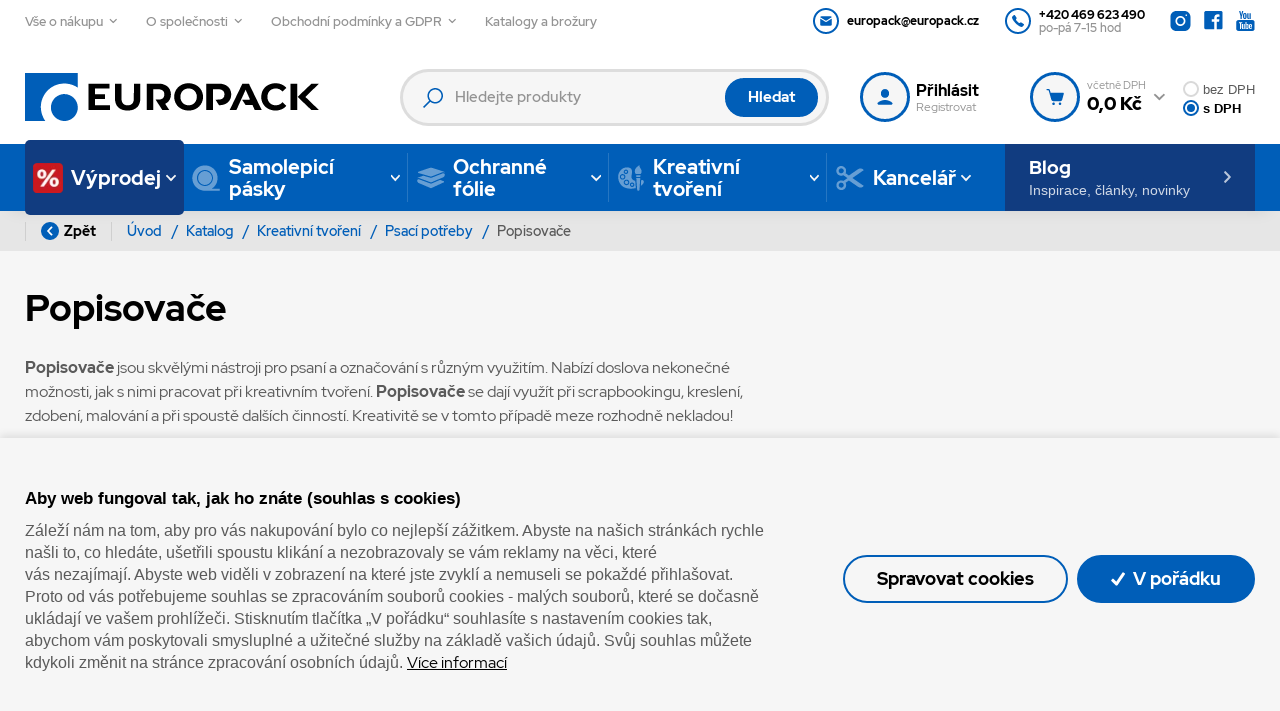

--- FILE ---
content_type: text/html; charset=utf-8
request_url: https://www.europack.cz/popisovace
body_size: 489641
content:



<!DOCTYPE html>

<html lang="cs">
<head>
    <meta charset="utf-8">
    <!-- non responsive web -->
    

    <!-- responsive web -->
    <meta name="viewport" content="width=device-width, initial-scale=1">


            <meta name="description" content="Popisovače pomohou s vašimi n&#225;pady. Můžete d&#237;ky nim detailně kreslit, co potřebujete. V naš&#237; nab&#237;dce najdete popisovače v různ&#253;ch barv&#225;ch a tloušťk&#225;ch.">

    <title>
        Kreativn&#237; popisovače |  Europack.cz
    </title>

    <link rel="apple-touch-icon" sizes="180x180" href="/Themes/Default/Images/favicon/apple-touch-icon.png?v=2">
    <link rel="icon" type="image/png" sizes="32x32" href="/Themes/Default/Images/favicon/favicon-32x32.png?v=2">
    <link rel="icon" type="image/png" sizes="16x16" href="/Themes/Default/Images/favicon/favicon-16x16.png?v=2">
    <link rel="manifest" href="/Themes/Default/Images/favicon/site.webmanifest?v=2">
    <link rel="mask-icon" href="/Themes/Default/Images/favicon/safari-pinned-tab.svg?v=2" color="#005eb8">
    <link rel="shortcut icon" href="/Themes/Default/Images/favicon/favicon.ico?v=2">
    <meta name="msapplication-TileColor" content="#b91d47">
    <meta name="theme-color" content="#ffffff">

    


    
    <link rel="preload" href="/Themes/Default/Fonts/RedHatDisplay-Regular.woff" as="font" type="font/woff2" crossorigin>
    <link rel="preload" href="/Themes/Default/Fonts/RedHatDisplay-Medium.woff" as="font" type="font/woff2" crossorigin>
    <link rel="preload" href="/Themes/Default/Fonts/RedHatDisplay-Bold.woff" as="font" type="font/woff2" crossorigin>
    <link rel="preload" href="/Themes/Default/Fonts/RedHatDisplay-Black.woff" as="font" type="font/woff2" crossorigin>
    <link rel="preload" href="/Themes/Default/Images/logos/logo-europack-on-white-bg.svg" as="image" type="image/svg">


        <meta name="robots" content="index,follow" />

        <link rel="canonical" href="/popisovace">


    
    

    
    <link href="/assets/dist/assets/EshopBundle.css?v=5250560865247387904" rel="stylesheet"></link>
    
    
    <link href="/assets/dist/assets/Product-category.css?v=5250641873947387904" rel="stylesheet"></link>
    <link href="/assets/dist/assets/Custom-tabs.css?v=5250453659227387904" rel="stylesheet"></link>



    
    
    

        <meta property="og:title" content="Kreativn&#237; popisovače" />
    <meta property="og:image" content="https://europack.blob.core.windows.net/imagehandler/europack.blob.core.windows.net/cms/ContentItems/430_popisovace/gDuAoY/m_max__w_1440__o/popisovace.jpeg" />
    <meta property="og:type" content="article" />
    <meta property="og:url" content="https://www.europack.cz/popisovace" />

            <meta property="og:image:width" content="1440" />


    <script>
        window.dataLayer = window.dataLayer || [];
            dataLayer.push({"user_typ":"HOST","currency":"CZK","user_receive_newsletter":false});
    function gtag() { dataLayer.push(arguments); }
    </script>

        <script>
            gtag('consent', 'default', {
                'personalization_storage': 'denied',
                'analytics_storage': 'denied',
                'ad_storage': 'denied',
                'ad_user_data': 'denied',
                'ad_personalization': 'denied',
            });
        </script>
        
            <!-- Google Tag Manager -->
            <script>
            (function (w, d, s, l, i) {
                w[l] = w[l] || []; w[l].push({
                    'gtm.start':
                        new Date().getTime(), event: 'gtm.js'
                }); var f = d.getElementsByTagName(s)[0],
                    j = d.createElement(s), dl = l != 'dataLayer' ? '&l=' + l : ''; j.async = true; j.src =
                        'https://www.googletagmanager.com/gtm.js?id=' + i + dl; f.parentNode.insertBefore(j, f);
            })(window, document, 'script', 'dataLayer', 'GTM-WCTLBNZ');
            </script>
            <!-- End Google Tag Manager -->
        
    
    

    <!-- HTML5 shim and Respond.js IE8 support of HTML5 elements and media queries -->
    <!--[if lt IE 9]>
      <meta http-equiv="X-UA-Compatible" content="IE=edge">
      <script src="/Modules/Common/Scripts/html5shiv.js"></script>
      <script src="/Modules/Common/Scripts/respond.min.js"></script>
    <![endif]-->
    <!--[if lt IE 8]>
        <link href="/Themes/Default/Css/iefix.css" rel="stylesheet">
    <![endif]-->
</head>

<body>


    <script type="application/ld+json">
        {"@context":"https://schema.org/","@type":"Website","name":"EUROPACK CHRUDIM","url":"https://www.europack.cz","potentialAction":{"@type":"SearchAction","target":"https://www.europack.cz/cs/Search?q={search_term_string}","query-input":"required name=search_term_string"}}
    </script>


        <!-- Google Tag Manager (noscript) -->
        <noscript>
            <iframe src="https://www.googletagmanager.com/ns.html?id=GTM-WCTLBNZ" height="0" width="0" style="display:none;visibility:hidden"></iframe>
        </noscript>
        <!-- End Google Tag Manager (noscript) -->
    

    


<header class="header">
    <div class="header__article-menu-row">
        <div class="container">
            
<div class="row align-items-center">
    <div class="col-12 col-lg-auto">
        

<ul class="navbar-nav justify-content-between">
        <li class="nav-item    dropdown js-dropdown--open-on-hover  ">
                <a class="nav-link   dropdown-toggle  " href="#"   id="dropdownId-42" role="button" data-toggle="dropdown" aria-haspopup="true" aria-expanded="false"  >Vše o n&#225;kupu</a>

                <div class="dropdown-menu" aria-labelledby="dropdownId-42">
                                <a class="dropdown-item" href="https://www.europack.cz/vyhody-registrace" >V&#253;hody registrace</a>
                                <a class="dropdown-item" href="/objednani" >Jak objednat zbož&#237;</a>
                                <a class="dropdown-item" href="/dostupnost" >Dostupnost zbož&#237;</a>
                                <a class="dropdown-item" href="/platba" >Platba za zbož&#237;</a>
                                <a class="dropdown-item" href="/doprava" >Doprava zbož&#237;</a>
                                <a class="dropdown-item" href="/ceny" >Ceny a slevy</a>
                                <a class="dropdown-item" href="/zruseni-objednavky" >Zrušen&#237; objedn&#225;vky</a>
                                <a class="dropdown-item" href="/vraceni" >Vr&#225;cen&#237; zbož&#237;</a>
                                <a class="dropdown-item" href="/reklamace" >Reklamace zbož&#237;</a>
                                <a class="dropdown-item" href="/prihlasovani" >Přihlašov&#225;n&#237; a obnova hesla</a>
                                <a class="dropdown-item" href="/otazky-odpovedi" >Čast&#233; ot&#225;zky a odpovědi</a>
                </div>
        </li>
        <li class="nav-item    dropdown js-dropdown--open-on-hover  ">
                <a class="nav-link   dropdown-toggle  " href="#"   id="dropdownId-45" role="button" data-toggle="dropdown" aria-haspopup="true" aria-expanded="false"  >O společnosti</a>

                <div class="dropdown-menu" aria-labelledby="dropdownId-45">
                                <a class="dropdown-item" href="/spolecnost" >Kdo jsme</a>
                                <a class="dropdown-item" href="/spolecnost/kontakty" >Kontakty</a>
                                <a class="dropdown-item" href="/spolecnost/mapa" >Kudy k n&#225;m</a>
                                <a class="dropdown-item" href="/spolecnost/provozni-doba" >Provozn&#237; doba</a>
                </div>
        </li>
        <li class="nav-item    dropdown js-dropdown--open-on-hover  ">
                <a class="nav-link   dropdown-toggle  " href="#"   id="dropdownId-46" role="button" data-toggle="dropdown" aria-haspopup="true" aria-expanded="false"  >Obchodn&#237; podm&#237;nky a GDPR</a>

                <div class="dropdown-menu" aria-labelledby="dropdownId-46">
                                <a class="dropdown-item" href="/obchodni-podminky" >Obchodn&#237; podm&#237;nky</a>
                                <a class="dropdown-item" href="/ochrana-osobnich-udaju" >Ochrana osobn&#237;ch &#250;dajů</a>
                                <a class="dropdown-item" href="/zasady-pouzivani-cookies" >Z&#225;sady použ&#237;v&#225;n&#237; cookies</a>
                </div>
        </li>
        <li class="nav-item  ">
                <a class="nav-link" href="/produkty/katalog" >Katalogy a brožury</a>

        </li>
</ul>


    </div>
    <div class="col-12 col-lg">
        <ul class="article-menu article-menu--right">
            <li class="article-menu__item">
                <a class="article-menu__link" href="mailto:
europack@europack.cz
">
                    <div class="icon-circle">
                        <svg class="icon" width="12" height="10" viewBox="0 0 12 10" fill="none" xmlns="http://www.w3.org/2000/svg">
                            <path d="M1.33348 0.333252C0.944976 0.333252 0.602422 0.524047 0.391256 0.817464C0.248922 1.01463 0.311804 1.29411 0.517721 1.42244L5.64012 4.61483C5.86062 4.75249 6.13967 4.75249 6.36017 4.61483L11.4609 1.3951C11.675 1.25977 11.7284 0.96564 11.5703 0.768473C11.3574 0.50364 11.0326 0.333252 10.6668 0.333252H1.33348ZM11.5509 2.71672C11.5021 2.71725 11.4526 2.7307 11.4062 2.76001L6.36017 5.94214C6.13967 6.07922 5.86062 6.07867 5.64012 5.941L0.592916 2.79647C0.407416 2.68097 0.166809 2.8147 0.166809 3.03345V8.49992C0.166809 9.1445 0.688892 9.66658 1.33348 9.66658H10.6668C11.3114 9.66658 11.8335 9.1445 11.8335 8.49992V2.99585C11.8335 2.83135 11.6973 2.7151 11.5509 2.71672Z" />
                        </svg>
                    </div>
                    <div class="article-menu__content">
                        <div class="article-menu__title">
                            
europack@europack.cz

                        </div>
                    </div>
                </a>
            </li>
            <li class="article-menu__item">
                <a class="article-menu__link" href="tel:
+420 469 623 490
">
                    <div class="icon-circle">
                        <svg class="icon" width="12" height="12" viewBox="0 0 12 12" fill="none" xmlns="http://www.w3.org/2000/svg">
                            <path d="M9.82712 12C9.82286 12 9.81859 12 9.81433 12C7.76447 11.9329 5.36302 9.94611 3.70843 8.29064C2.05171 6.63517 0.0647068 4.23292 0.000781774 2.19288C-0.0226573 1.477 1.73421 0.203969 1.75233 0.191185C2.20833 -0.126273 2.7144 -0.0133517 2.92215 0.274278C3.06279 0.469228 4.39456 2.4869 4.53946 2.71594C4.68968 2.9535 4.66731 3.30718 4.47979 3.66192C4.37645 3.859 4.03338 4.46196 3.87251 4.7432C4.04617 4.99035 4.50536 5.5965 5.45358 6.54462C6.40287 7.49273 7.00803 7.95294 7.25627 8.12658C7.53754 7.96572 8.14056 7.6227 8.33767 7.51936C8.68712 7.334 9.03871 7.31056 9.27843 7.45757C9.52347 7.60778 11.536 8.94579 11.7214 9.0747C11.877 9.18442 11.9771 9.37191 11.9974 9.5903C12.0166 9.81082 11.9484 10.0441 11.8067 10.2476C11.7949 10.2646 10.5367 12 9.82712 12Z" />
                        </svg>
                    </div>
                    <div class="article-menu__content">
                        <div class="article-menu__title">
                            
+420 469 623 490

                        </div>
                        <div class="article-menu__subtitle">
                            
po-p&#225; 7-15 hod

                        </div>
                    </div>
                </a>
            </li>
            <li class="article-menu__item article-menu__item--social-panel">
                


    <div class="social-panel">
            <a class="social-panel__link trigger-tooltip" href="
https://www.instagram.com/europack.create/
" target='_blank' rel='noopener' data-toggle="tooltip" data-placement="top" title="Instagram">
                <svg class="icon" width="21" height="20" viewBox="0 0 21 20" fill="none" xmlns="http://www.w3.org/2000/svg">
                    <path d="M6.26029 0C3.04446 0 0.428589 2.61829 0.428589 5.83496V14.1683C0.428589 17.3841 3.04688 20 6.26355 20H14.5969C17.8127 20 20.4286 17.3817 20.4286 14.165V5.83171C20.4286 2.61587 17.8103 0 14.5936 0H6.26029ZM16.2619 3.33333C16.7219 3.33333 17.0953 3.70667 17.0953 4.16667C17.0953 4.62667 16.7219 5 16.2619 5C15.8019 5 15.4286 4.62667 15.4286 4.16667C15.4286 3.70667 15.8019 3.33333 16.2619 3.33333ZM10.4286 5C13.1861 5 15.4286 7.2425 15.4286 10C15.4286 12.7575 13.1861 15 10.4286 15C7.67109 15 5.42859 12.7575 5.42859 10C5.42859 7.2425 7.67109 5 10.4286 5ZM10.4286 6.66667C9.54453 6.66667 8.69669 7.01786 8.07157 7.64298C7.44644 8.2681 7.09526 9.11594 7.09526 10C7.09526 10.8841 7.44644 11.7319 8.07157 12.357C8.69669 12.9821 9.54453 13.3333 10.4286 13.3333C11.3126 13.3333 12.1605 12.9821 12.7856 12.357C13.4107 11.7319 13.7619 10.8841 13.7619 10C13.7619 9.11594 13.4107 8.2681 12.7856 7.64298C12.1605 7.01786 11.3126 6.66667 10.4286 6.66667Z"/>
                </svg>
            </a>

            <a class="social-panel__link trigger-tooltip" href="
https://www.facebook.com/europack.cz
" target='_blank' rel='noopener' data-toggle="tooltip" data-placement="top" title="Facebook">
                <svg class="icon" width="19" height="19" viewBox="0 0 19 19" fill="none" xmlns="http://www.w3.org/2000/svg">
                    <path d="M16.9286 0H1.92857C1.00774 0 0.261902 0.745833 0.261902 1.66667V16.6667C0.261902 17.5875 1.00774 18.3333 1.92857 18.3333H10.2619V10.8333H7.7619V8.33333H10.2619V6.99083C10.2619 4.44917 11.5002 3.33333 13.6127 3.33333C14.6244 3.33333 15.1594 3.40833 15.4127 3.4425V5.83333H13.9719C13.0752 5.83333 12.7619 6.30667 12.7619 7.265V8.33333H15.3902L15.0336 10.8333H12.7619V18.3333H16.9286C17.8494 18.3333 18.5952 17.5875 18.5952 16.6667V1.66667C18.5952 0.745833 17.8486 0 16.9286 0Z" />
                </svg>
            </a>

            <a class="social-panel__link trigger-tooltip" href="
https://www.youtube.com/channel/UCPKT99xTjQY8OdYA3lx1T0A
" target='_blank' rel='noopener' data-toggle="tooltip" data-placement="top" title="Youtube">
                <svg class="icon" width="19" height="20" viewBox="0 0 19 20" fill="none" xmlns="http://www.w3.org/2000/svg">
                    <path d="M3.10695 0L4.58645 5.34342V7.9069H5.86737V5.34342L7.36639 0H6.0757L5.53859 2.43164C5.38776 3.14164 5.29142 3.64611 5.24725 3.94694H5.20819C5.14569 3.52611 5.04852 3.01771 4.91685 2.42188L4.39927 0H3.10695ZM8.86053 2.0166C8.42637 2.0166 8.07577 2.10206 7.8091 2.27539C7.5416 2.44789 7.34574 2.72392 7.21991 3.10059C7.09491 3.47809 7.03111 3.97632 7.03111 4.59798V5.4362C7.03111 6.0512 7.08712 6.54486 7.19712 6.91569C7.30712 7.28652 7.4913 7.56017 7.75214 7.736C8.01297 7.91184 8.3729 8.00047 8.83124 8.0013C9.27707 8.0013 9.63243 7.91422 9.89244 7.74088C10.1524 7.56755 10.3414 7.29637 10.4572 6.9222C10.573 6.54803 10.6314 6.05366 10.6314 5.43783V4.59798C10.6314 3.97632 10.5715 3.47964 10.4523 3.10547C10.3332 2.73214 10.1459 2.45611 9.88755 2.28027C9.63005 2.10444 9.2872 2.0166 8.86053 2.0166ZM11.3052 2.13053V6.44531C11.3052 6.97948 11.397 7.37286 11.5786 7.6237C11.7611 7.87453 12.0433 7.99967 12.4266 7.99967C12.9791 7.99967 13.3943 7.73306 13.6701 7.19889H13.6978L13.8117 7.90527H14.829V2.13053H13.5301V6.71712C13.4801 6.82462 13.4032 6.91326 13.299 6.98242C13.1948 7.05242 13.0868 7.08659 12.9735 7.08659C12.841 7.08659 12.747 7.03057 12.6903 6.92057C12.6336 6.81057 12.6057 6.62878 12.6057 6.37044V2.13053H11.3052ZM8.83124 2.91178C9.0129 2.91178 9.14206 3.0082 9.21373 3.19987C9.28622 3.3907 9.32115 3.69307 9.32115 4.10807V5.9082C9.32115 6.3357 9.28539 6.64272 9.21373 6.83105C9.14206 7.01939 9.0137 7.11342 8.83286 7.11426C8.6512 7.11426 8.52443 7.01939 8.45526 6.83105C8.38526 6.64272 8.35109 6.33487 8.35109 5.9082V4.10807C8.35109 3.69391 8.38848 3.39154 8.46014 3.19987C8.53181 3.00904 8.6554 2.91178 8.83124 2.91178ZM2.34523 9.08366C1.1944 9.08366 0.261902 10.0162 0.261902 11.167V17.8337C0.261902 18.9845 1.1944 19.917 2.34523 19.917H16.5119C17.6627 19.917 18.5952 18.9845 18.5952 17.8337V11.167C18.5952 10.0162 17.6627 9.08366 16.5119 9.08366H2.34523ZM9.4774 10.9993H10.5353V13.5693H10.5435C10.6385 13.3835 10.7737 13.2343 10.9487 13.1201C11.1237 13.0059 11.3135 12.9492 11.5152 12.9492C11.7752 12.9492 11.978 13.0184 12.1255 13.1559C12.273 13.2934 12.3819 13.5174 12.4478 13.8249C12.5136 14.1332 12.5471 14.56 12.5471 15.1058V15.8757C12.5471 16.6023 12.46 17.1363 12.285 17.4788C12.11 17.8213 11.8355 17.9932 11.4647 17.9932C11.258 17.9932 11.0699 17.9449 10.8999 17.8499C10.7299 17.7549 10.6041 17.6243 10.5191 17.4593H10.4946L10.384 17.9199H9.4774V10.9993ZM2.9149 11.2467H6.16848V12.1305H5.07798V17.9199H4.00376V12.1305H2.9149V11.2467ZM14.5262 12.9525C14.9021 12.9525 15.1921 13.0201 15.3937 13.1576C15.5946 13.2959 15.7377 13.5112 15.8202 13.8021C15.9018 14.0938 15.9422 14.4972 15.9422 15.0114V15.848H14.1063V16.0954C14.1063 16.4087 14.1148 16.6427 14.134 16.7985C14.1531 16.9543 14.1912 17.0695 14.2495 17.1403C14.3079 17.212 14.398 17.2477 14.5197 17.2477C14.6839 17.2477 14.7966 17.184 14.8583 17.0573C14.9191 16.9306 14.9525 16.7176 14.9575 16.4209L15.9032 16.4762C15.9082 16.5179 15.9113 16.5779 15.9113 16.652C15.9113 17.1029 15.7885 17.4395 15.5418 17.6611C15.2952 17.8845 14.9461 17.9964 14.4953 17.9964C13.9545 17.9964 13.5759 17.8261 13.3576 17.487C13.1393 17.1478 13.0321 16.6223 13.0321 15.9115V15.0602C13.0321 14.3286 13.1456 13.7945 13.3706 13.457C13.5956 13.1195 13.9804 12.9525 14.5262 12.9525ZM7.71958 13.042H8.81822V17.9183H8.81496V17.9199H7.95559L7.86119 17.3226H7.83677C7.60344 17.7743 7.25363 17.9997 6.78697 17.9997C6.4628 17.9997 6.22499 17.8948 6.07082 17.6823C5.91665 17.4706 5.8397 17.1378 5.8397 16.6878V13.0436H6.93996V16.6243C6.93996 16.841 6.96408 16.9982 7.01158 17.0898C7.05991 17.1832 7.13833 17.2282 7.25083 17.2282C7.34583 17.2282 7.43677 17.1995 7.52427 17.1403C7.6126 17.082 7.67625 17.0073 7.71958 16.9173V13.042ZM14.5034 13.693C14.3868 13.693 14.2989 13.7272 14.243 13.7956C14.1872 13.8647 14.1498 13.9774 14.1323 14.1341C14.1132 14.2899 14.1047 14.5279 14.1047 14.8454V15.1953H14.9071V14.8454C14.9071 14.532 14.897 14.2958 14.8762 14.1341C14.8553 13.9716 14.8181 13.859 14.7622 13.7923C14.7064 13.7265 14.6209 13.693 14.5034 13.693ZM11.0204 13.7288C10.9145 13.7288 10.8158 13.7708 10.7258 13.8558C10.6358 13.9408 10.572 14.0496 10.5353 14.1813V16.9499C10.5837 17.0349 10.6458 17.0978 10.7225 17.1403C10.7992 17.182 10.8823 17.2054 10.9732 17.2054C11.0898 17.2054 11.1823 17.1635 11.2515 17.0784C11.3207 16.9935 11.3696 16.8504 11.398 16.6488C11.4271 16.4479 11.4419 16.1688 11.4419 15.8138V15.1855C11.4419 14.8039 11.4303 14.5093 11.4061 14.3018C11.3828 14.0951 11.3392 13.9473 11.2792 13.8607C11.2183 13.774 11.1329 13.7288 11.0204 13.7288Z" />
                </svg>
            </a>
    </div>

            </li>
            
        </ul>
    </div>
</div>

        </div>
    </div>

    <div class="header__controls-row-wrapper">
        <div class="header__controls-row js-fixed-header">
            <div class="container">
                <div class="row row--tiny-padding align-items-center">
                    <div class="col-auto col-md-auto mr-auto order-first">
                        <a class="navbar-brand" href="/">
                            
                        </a>
                    </div>
                    <div class="col-auto col-lg">
                        
                        

                        <div class="navbar-expand-lg search-collapsible">
                            <button class="navbar-toggler collapsed" type="button" data-toggle="collapse" data-target="#navbarToggleSearch" aria-controls="navbarToggleExternalContent" aria-expanded="false" aria-label="Toggle navigation">
                                <svg class="icon" xmlns="http://www.w3.org/2000/svg" x="0px" y="0px"
                                     width="32" height="32"
                                     viewBox="0 0 171 171">
                                    <g fill="none" fill-rule="nonzero" stroke="none" stroke-width="1" stroke-linecap="butt" stroke-linejoin="miter" stroke-miterlimit="10" stroke-dasharray="" stroke-dashoffset="0" font-family="none" font-weight="none" font-size="none" text-anchor="none" style="mix-blend-mode: normal"><path d="M0,171.99654v-171.99654h171.99654v171.99654z" fill="none"></path><g fill="#005eb8"><path d="M71.82,10.26c-32.14265,0 -58.14,25.99735 -58.14,58.14c0,32.14266 25.99735,58.14 58.14,58.14c11.4757,0 22.09641,-3.36656 31.10063,-9.08437l42.00187,42.00188l14.535,-14.535l-41.4675,-41.36062c7.45453,-9.77906 11.97,-21.89602 11.97,-35.16187c0,-32.14265 -25.99734,-58.14 -58.14,-58.14zM71.82,23.94c24.62133,0 44.46,19.83867 44.46,44.46c0,24.62133 -19.83867,44.46 -44.46,44.46c-24.62133,0 -44.46,-19.83867 -44.46,-44.46c0,-24.62133 19.83867,-44.46 44.46,-44.46z"></path></g></g>
                                </svg>
                            </button>

                            <div class="collapse navbar-collapse no-transition navbar-collapse--search-wrapper" id="navbarToggleSearch">
                                <div class="search-wrapper">
<form action="/cs/Search" method="get">                                        <div class="input-group">
                                            <input type="text" class="form-control animated-placeholder" name="q" id="js-header-eshop-search-box" aria-label="Fulltextový vyhledávač" aria-describedby="Fulltextový vyhledávač">
                                            <div class="input-group-append">
                                                <button class="btn btn-primary" type="submit" id="main-search" title="Hledat">Hledat</button>
                                            </div>
                                        </div>
</form>                                </div>
                            </div>
                        </div>
                        
                    </div>

                    <div class="col-auto p-lg-0 d-none d-lg-block">
                        <div class="header-login-wrapper">
                            
    <a class="btn-login" href="#" data-toggle="modal" data-target=".js-login-register-modal">
        <div class="btn-login__icon">
            <svg class="icon" width="17" height="17" viewBox="0 0 17 17" fill="none" xmlns="http://www.w3.org/2000/svg">
                <path d="M8.50071 0C6.09042 0 4.13687 1.95354 4.13687 4.36384V5.09114C4.13687 7.50144 6.09042 9.45498 8.50071 9.45498C10.911 9.45498 12.8645 7.50144 12.8645 5.09114V4.36384C12.8645 1.95354 10.911 0 8.50071 0ZM8.49929 11.6369C5.5857 11.6369 1.84735 13.2129 0.771662 14.6115C0.106904 15.4762 0.739717 16.728 1.82995 16.728H15.1701C16.2603 16.728 16.8931 15.4762 16.2283 14.6115C15.1527 13.2136 11.4129 11.6369 8.49929 11.6369Z" />
            </svg>
        </div>
        <div class="btn-login__body">
            <div class="btn-login__title">
                Přihlásit
            </div>
            <div class="btn-login__subtitle">
                Registrovat
            </div>
        </div>
    </a>

                        </div>
                    </div>

                    <div class="col-auto pl-lg-0">
                        <div class="header-basket-wrapper" id="js-dropdown-basket">
                            


<div class="dropdown dropdown--align-right dropdown-disabled" id="js-full-basket">
    <a href="/cs/Basket" class="btn dropdown-toggle btn-basket" type="button" id="eshop-dropdown" data-hover="dropdown" aria-expanded="false">
        <div class="btn-basket__icon">
            <svg class="icon" width="20" height="20" viewBox="0 0 19 17" fill="none" xmlns="http://www.w3.org/2000/svg">
                <path d="M1.18968 6.80047e-05C1.09957 -0.00120634 1.01011 0.0154409 0.926494 0.0490421C0.842876 0.0826433 0.76677 0.132528 0.702599 0.195798C0.638428 0.259068 0.587471 0.334461 0.552691 0.417596C0.517911 0.500731 0.5 0.589949 0.5 0.680065C0.5 0.770182 0.517911 0.8594 0.552691 0.942535C0.587471 1.02567 0.638428 1.10106 0.702599 1.16433C0.76677 1.2276 0.842876 1.27749 0.926494 1.31109C1.01011 1.34469 1.09957 1.36134 1.18968 1.36006H2.46733C2.62095 1.36006 2.74913 1.45626 2.79272 1.60444L5.69068 11.4564C5.94502 12.3212 6.74486 12.92 7.647 12.92H15.111C16.028 12.92 16.8375 12.3003 17.0793 11.4166L18.8457 4.93935C18.8733 4.83844 18.8772 4.73254 18.8572 4.62988C18.8371 4.52721 18.7937 4.43055 18.7302 4.34741C18.6667 4.26428 18.5849 4.1969 18.4912 4.15053C18.3974 4.10416 18.2942 4.08004 18.1896 4.08005H4.93896L4.09826 1.22061C4.09782 1.22061 4.09738 1.22061 4.09694 1.22061C3.88485 0.499753 3.21812 6.80047e-05 2.46733 6.80047e-05H1.18968ZM7.98965 14.28C7.62896 14.28 7.28304 14.4233 7.02799 14.6783C6.77294 14.9334 6.62966 15.2793 6.62966 15.64C6.62966 16.0007 6.77294 16.3466 7.02799 16.6017C7.28304 16.8567 7.62896 17 7.98965 17C8.35035 17 8.69627 16.8567 8.95131 16.6017C9.20636 16.3466 9.34965 16.0007 9.34965 15.64C9.34965 15.2793 9.20636 14.9334 8.95131 14.6783C8.69627 14.4233 8.35035 14.28 7.98965 14.28ZM14.7896 14.28C14.4289 14.28 14.083 14.4233 13.828 14.6783C13.5729 14.9334 13.4296 15.2793 13.4296 15.64C13.4296 16.0007 13.5729 16.3466 13.828 16.6017C14.083 16.8567 14.4289 17 14.7896 17C15.1503 17 15.4962 16.8567 15.7513 16.6017C16.0063 16.3466 16.1496 16.0007 16.1496 15.64C16.1496 15.2793 16.0063 14.9334 15.7513 14.6783C15.4962 14.4233 15.1503 14.28 14.7896 14.28Z" />
            </svg>

        </div>
        <div class="btn-basket__body">
            <div class="btn-basket__title"><span class="hidden-xs">včetně DPH</span></div>
            <div class="btn-basket__price-wrapper">
                <div class="btn-basket__price">0,0 Kč</div>
                <div class="btn-basket__items-count">
                    0
                </div>
            </div>
        </div>
    </a>
    <div class="dropdown-menu dropdown-basket hidden-xs" role="menu" aria-labelledby="eshop-dropdown">
        <div class="dropdown-basket__body">
        </div>

        <div class="dropdown-basket__footer">
            <a href="/cs/Basket" class="btn btn-primary btn-sm">Přejít k objednávce</a>
        </div>
    </div>
</div>

                        </div>
                    </div>

                    <div class="col-auto col-md-auto d-lg-none">
                        <button class="navbar-toggler collapsed js-navbar-toggler-main-menu" type="button" data-toggle="collapse" data-target="#navbarSupportedContent" aria-controls="navbarSupportedContent" aria-expanded="false" aria-label="Toggle navigation">
                            <span class="navbar-toggler-icon"></span>
                        </button>
                    </div>

                    <div class="col-auto col-md-auto d-none d-lg-block pl-0">
                        <div class="vat-switcher-wrapper vat-switcher-wrapper--desktop">
                            
<form action="/cs/PriceSwitcher/Change?returnURL=%2Fpopisovace" class="vat-switcher" method="post">    <div class="nice-radio">
        <input id="withoutVat" name="displayWithVat" onchange="this.form.submit()" type="radio" value="false" />
        <label for="withoutVat">
            <span class="radio-image"></span>
            <span>bez DPH</span>
        </label>
    </div>
    <div class="nice-radio">
        <input checked="checked" id="withVat" name="displayWithVat" onchange="this.form.submit()" type="radio" value="true" />
        <label for="withVat">
            <span class="radio-image"></span>
            <span>s DPH</span>
        </label>
    </div>
</form>
                        </div>
                    </div>
                </div>
            </div>
        </div>
    </div>

    <div class="header__category-menu-row">
        <div class="container">
            <div class="row">
                <div class="col-12">
                    <nav class="navbar navbar-expand-lg">
                        <div class="collapse navbar-collapse no-transition" id="navbarSupportedContent">
                            <div class="header__controls-row--mobile">
                                

                                <div class="vat-switcher-wrapper vat-switcher-wrapper--mobile">
                                    <div class="vat-switcher-title">
                                        Zobrazovat ceny
                                    </div>
                                    
<form action="/cs/PriceSwitcher/Change?returnURL=%2Fpopisovace" class="vat-switcher" method="post">    <div class="nice-radio">
        <input id="withoutVat" name="displayWithVat" onchange="this.form.submit()" type="radio" value="false" />
        <label for="withoutVat">
            <span class="radio-image"></span>
            <span>bez DPH</span>
        </label>
    </div>
    <div class="nice-radio">
        <input checked="checked" id="withVat" name="displayWithVat" onchange="this.form.submit()" type="radio" value="true" />
        <label for="withVat">
            <span class="radio-image"></span>
            <span>s DPH</span>
        </label>
    </div>
</form>
                                </div>

                                <div class="header-login-wrapper--mobile">
                                    
    <a class="btn-login" href="#" data-toggle="modal" data-target=".js-login-register-modal">
        <div class="btn-login__icon">
            <svg class="icon" width="17" height="17" viewBox="0 0 17 17" fill="none" xmlns="http://www.w3.org/2000/svg">
                <path d="M8.50071 0C6.09042 0 4.13687 1.95354 4.13687 4.36384V5.09114C4.13687 7.50144 6.09042 9.45498 8.50071 9.45498C10.911 9.45498 12.8645 7.50144 12.8645 5.09114V4.36384C12.8645 1.95354 10.911 0 8.50071 0ZM8.49929 11.6369C5.5857 11.6369 1.84735 13.2129 0.771662 14.6115C0.106904 15.4762 0.739717 16.728 1.82995 16.728H15.1701C16.2603 16.728 16.8931 15.4762 16.2283 14.6115C15.1527 13.2136 11.4129 11.6369 8.49929 11.6369Z" />
            </svg>
        </div>
        <div class="btn-login__body">
            <div class="btn-login__title">
                Přihlásit
            </div>
            <div class="btn-login__subtitle">
                Registrovat
            </div>
        </div>
    </a>

                                </div>
                            </div>
                            <div class="header__category-menu">
                                


    <ul class="navbar-nav justify-content-between          navbar-nav--with-seasonal-offer
">
            <li class="nav-item nav-item--wide-dropdown           dropdown js-dropdown--open-on-hover
          nav-item--seasonal-offer
">
                <a href="/vyprodej" class="nav-link          dropdown-toggle
  "
                   id="nav-link-3002"   role="button" aria-haspopup="true" aria-expanded="false"  >
                        <div class="nav-link__icon-wrapper">
<picture><source data-srcset="https://europack.blob.core.windows.net/imagehandler/europack.blob.core.windows.net/cms/ContentItems/3002_vyprodej/BaPAQR/m_max__w_35__h_35__f_webp__o/vyprodej-png4.webp 35w, https://europack.blob.core.windows.net/imagehandler/europack.blob.core.windows.net/cms/ContentItems/3002_vyprodej/BaPAQR/m_max__w_35__h_35__f_webp__o/vyprodej-png4.webp 35w" sizes="35px" type="image/webp"></source><source data-srcset="https://europack.blob.core.windows.net/imagehandler/europack.blob.core.windows.net/cms/ContentItems/3002_vyprodej/BaPAQR/m_max__w_35__h_35__o/vyprodej-png4.jpeg 35w, https://europack.blob.core.windows.net/imagehandler/europack.blob.core.windows.net/cms/ContentItems/3002_vyprodej/BaPAQR/m_max__w_35__h_35__o/vyprodej-png4.jpeg 35w" sizes="35px"></source><img alt="Výprodej" class="nav-link__icon lazy-loading-img" data-src="https://europack.blob.core.windows.net/imagehandler/europack.blob.core.windows.net/cms/ContentItems/3002_vyprodej/BaPAQR/m_max__w_35__h_35__o/vyprodej-png4.jpeg" title=""></img></picture>                        </div>

                    V&#253;prodej

                    <div class="nav-link__arrow-down"></div>
                </a>

                    <div class="dropdown-menu dropdown-menu--wide" aria-labelledby="nav-link-3002">
                        <div class="row">
                            <div class="col-12 col-lg">
                                <div class="form-row">
                                    <div class="col-12">
                                        <a class="category-link" href="/vyprodej">Vše z kategorie V&#253;prodej</a>
                                    </div>
                                        <div class="col-12">


                                            <div class="seasonal-offer-list">
                                                    <a href="/samolepici-pasky-2" class="vertical-card vertical-card--seasonal-offer">
                                                        <div class="vertical-card__image-wrapper">
                                                            <div class="vertical-card__image">
                                                                <picture><source data-srcset="https://europack.blob.core.windows.net/imagehandler/europack.blob.core.windows.net/cms/ContentItems/3004_samolepici-pasky/USETAy/m_max__w_400__h_225__f_webp__o/vyprodej-png4-kopie.webp 400w, https://europack.blob.core.windows.net/imagehandler/europack.blob.core.windows.net/cms/ContentItems/3004_samolepici-pasky/USETAy/m_max__w_400__h_225__f_webp__o/vyprodej-png4-kopie.webp 400w, https://europack.blob.core.windows.net/imagehandler/europack.blob.core.windows.net/cms/ContentItems/3004_samolepici-pasky/USETAy/m_max__w_400__h_225__f_webp__o/vyprodej-png4-kopie.webp 400w, https://europack.blob.core.windows.net/imagehandler/europack.blob.core.windows.net/cms/ContentItems/3004_samolepici-pasky/USETAy/m_max__w_400__h_225__f_webp__o/vyprodej-png4-kopie.webp 400w" sizes="(min-width: 1020px) 25vw, 50vw" type="image/webp"></source><source data-srcset="https://europack.blob.core.windows.net/imagehandler/europack.blob.core.windows.net/cms/ContentItems/3004_samolepici-pasky/USETAy/m_max__w_400__h_225__o/vyprodej-png4-kopie.jpeg 400w, https://europack.blob.core.windows.net/imagehandler/europack.blob.core.windows.net/cms/ContentItems/3004_samolepici-pasky/USETAy/m_max__w_400__h_225__o/vyprodej-png4-kopie.jpeg 400w, https://europack.blob.core.windows.net/imagehandler/europack.blob.core.windows.net/cms/ContentItems/3004_samolepici-pasky/USETAy/m_max__w_400__h_225__o/vyprodej-png4-kopie.jpeg 400w, https://europack.blob.core.windows.net/imagehandler/europack.blob.core.windows.net/cms/ContentItems/3004_samolepici-pasky/USETAy/m_max__w_400__h_225__o/vyprodej-png4-kopie.jpeg 400w" sizes="(min-width: 1020px) 25vw, 50vw"></source><img alt="" class=" lazy-loading-img" data-src="https://europack.blob.core.windows.net/imagehandler/europack.blob.core.windows.net/cms/ContentItems/3004_samolepici-pasky/USETAy/m_max__w_400__h_225__o/vyprodej-png4-kopie.jpeg" title=""></img></picture>
                                                            </div>
                                                        </div>
                                                        <div class="vertical-card__body">
                                                            <div class="vertical-card__title">
                                                                Samolepic&#237; p&#225;sky
                                                            </div>
                                                        </div>
                                                    </a>
                                                    <a href="/ochranne-folie-2" class="vertical-card vertical-card--seasonal-offer">
                                                        <div class="vertical-card__image-wrapper">
                                                            <div class="vertical-card__image">
                                                                <picture><source data-srcset="https://europack.blob.core.windows.net/imagehandler/europack.blob.core.windows.net/cms/ContentItems/3005_ochranne-folie/jfD0SU/m_max__w_400__h_225__f_webp__o/vyprodej-folie.webp 400w, https://europack.blob.core.windows.net/imagehandler/europack.blob.core.windows.net/cms/ContentItems/3005_ochranne-folie/jfD0SU/m_max__w_400__h_225__f_webp__o/vyprodej-folie.webp 400w, https://europack.blob.core.windows.net/imagehandler/europack.blob.core.windows.net/cms/ContentItems/3005_ochranne-folie/jfD0SU/m_max__w_400__h_225__f_webp__o/vyprodej-folie.webp 400w, https://europack.blob.core.windows.net/imagehandler/europack.blob.core.windows.net/cms/ContentItems/3005_ochranne-folie/jfD0SU/m_max__w_400__h_225__f_webp__o/vyprodej-folie.webp 400w" sizes="(min-width: 1020px) 25vw, 50vw" type="image/webp"></source><source data-srcset="https://europack.blob.core.windows.net/imagehandler/europack.blob.core.windows.net/cms/ContentItems/3005_ochranne-folie/jfD0SU/m_max__w_400__h_225__o/vyprodej-folie.jpeg 400w, https://europack.blob.core.windows.net/imagehandler/europack.blob.core.windows.net/cms/ContentItems/3005_ochranne-folie/jfD0SU/m_max__w_400__h_225__o/vyprodej-folie.jpeg 400w, https://europack.blob.core.windows.net/imagehandler/europack.blob.core.windows.net/cms/ContentItems/3005_ochranne-folie/jfD0SU/m_max__w_400__h_225__o/vyprodej-folie.jpeg 400w, https://europack.blob.core.windows.net/imagehandler/europack.blob.core.windows.net/cms/ContentItems/3005_ochranne-folie/jfD0SU/m_max__w_400__h_225__o/vyprodej-folie.jpeg 400w" sizes="(min-width: 1020px) 25vw, 50vw"></source><img alt="" class=" lazy-loading-img" data-src="https://europack.blob.core.windows.net/imagehandler/europack.blob.core.windows.net/cms/ContentItems/3005_ochranne-folie/jfD0SU/m_max__w_400__h_225__o/vyprodej-folie.jpeg" title=""></img></picture>
                                                            </div>
                                                        </div>
                                                        <div class="vertical-card__body">
                                                            <div class="vertical-card__title">
                                                                Ochrann&#233; f&#243;lie
                                                            </div>
                                                        </div>
                                                    </a>
                                                    <a href="/kreativni-tvoreni-2" class="vertical-card vertical-card--seasonal-offer">
                                                        <div class="vertical-card__image-wrapper">
                                                            <div class="vertical-card__image">
                                                                <picture><source data-srcset="https://europack.blob.core.windows.net/imagehandler/europack.blob.core.windows.net/cms/ContentItems/3006_kreativni-tvoreni/yCo9Vn/m_max__w_400__h_225__f_webp__o/vyprodej-tvoreni.webp 400w, https://europack.blob.core.windows.net/imagehandler/europack.blob.core.windows.net/cms/ContentItems/3006_kreativni-tvoreni/yCo9Vn/m_max__w_400__h_225__f_webp__o/vyprodej-tvoreni.webp 400w, https://europack.blob.core.windows.net/imagehandler/europack.blob.core.windows.net/cms/ContentItems/3006_kreativni-tvoreni/yCo9Vn/m_max__w_400__h_225__f_webp__o/vyprodej-tvoreni.webp 400w, https://europack.blob.core.windows.net/imagehandler/europack.blob.core.windows.net/cms/ContentItems/3006_kreativni-tvoreni/yCo9Vn/m_max__w_400__h_225__f_webp__o/vyprodej-tvoreni.webp 400w" sizes="(min-width: 1020px) 25vw, 50vw" type="image/webp"></source><source data-srcset="https://europack.blob.core.windows.net/imagehandler/europack.blob.core.windows.net/cms/ContentItems/3006_kreativni-tvoreni/yCo9Vn/m_max__w_400__h_225__o/vyprodej-tvoreni.jpeg 400w, https://europack.blob.core.windows.net/imagehandler/europack.blob.core.windows.net/cms/ContentItems/3006_kreativni-tvoreni/yCo9Vn/m_max__w_400__h_225__o/vyprodej-tvoreni.jpeg 400w, https://europack.blob.core.windows.net/imagehandler/europack.blob.core.windows.net/cms/ContentItems/3006_kreativni-tvoreni/yCo9Vn/m_max__w_400__h_225__o/vyprodej-tvoreni.jpeg 400w, https://europack.blob.core.windows.net/imagehandler/europack.blob.core.windows.net/cms/ContentItems/3006_kreativni-tvoreni/yCo9Vn/m_max__w_400__h_225__o/vyprodej-tvoreni.jpeg 400w" sizes="(min-width: 1020px) 25vw, 50vw"></source><img alt="" class=" lazy-loading-img" data-src="https://europack.blob.core.windows.net/imagehandler/europack.blob.core.windows.net/cms/ContentItems/3006_kreativni-tvoreni/yCo9Vn/m_max__w_400__h_225__o/vyprodej-tvoreni.jpeg" title=""></img></picture>
                                                            </div>
                                                        </div>
                                                        <div class="vertical-card__body">
                                                            <div class="vertical-card__title">
                                                                Kreativn&#237; tvořen&#237;
                                                            </div>
                                                        </div>
                                                    </a>
                                            </div>
                                        </div>
                                </div>
                            </div>
                            
                        </div>
                    </div>
            </li>
            <li class="nav-item nav-item--wide-dropdown           dropdown js-dropdown--open-on-hover
 ">
                <a href="/samolepici-pasky" class="nav-link          dropdown-toggle
  "
                   id="nav-link-58"   role="button" aria-haspopup="true" aria-expanded="false"  >
                        <div class="nav-link__icon-wrapper">
<picture><source data-srcset="https://europack.blob.core.windows.net/cms/ContentItems/58_samolepici-pasky/4PIARs/samolepici-pasky.svg 35w, https://europack.blob.core.windows.net/cms/ContentItems/58_samolepici-pasky/4PIARs/samolepici-pasky.svg 35w" sizes="35px" type="image/webp"></source><source data-srcset="https://europack.blob.core.windows.net/cms/ContentItems/58_samolepici-pasky/4PIARs/samolepici-pasky.svg 35w, https://europack.blob.core.windows.net/cms/ContentItems/58_samolepici-pasky/4PIARs/samolepici-pasky.svg 35w" sizes="35px"></source><img alt="Samolepicí pásky" class="nav-link__icon lazy-loading-img" data-src="https://europack.blob.core.windows.net/cms/ContentItems/58_samolepici-pasky/4PIARs/samolepici-pasky.svg" title=""></img></picture>                        </div>

                    Samolepic&#237; p&#225;sky

                    <div class="nav-link__arrow-down"></div>
                </a>

                    <div class="dropdown-menu dropdown-menu--wide" aria-labelledby="nav-link-58">
                        <div class="row">
                            <div class="col-12 col-lg">
                                <div class="form-row">
                                    <div class="col-12">
                                        <a class="category-link" href="/samolepici-pasky">Vše z kategorie Samolepic&#237; p&#225;sky</a>
                                    </div>
                                            <div class="col-12 col-md-6 col-lg-4">
                                                <div class="subcategory">
                                                    <a href="/balici-pasky" class="subcategory__image-wrapper">
                                                        <div class="subcategory__image">
                                                            <picture><source data-srcset="https://europack.blob.core.windows.net/imagehandler/europack.blob.core.windows.net/cms/ContentItems/59_balici-pasky/Irk46U/m_max__w_80__h_80__f_webp__o/01-balici-paska.webp 80w, https://europack.blob.core.windows.net/imagehandler/europack.blob.core.windows.net/cms/ContentItems/59_balici-pasky/Irk46U/m_max__w_80__h_80__f_webp__o/01-balici-paska.webp 80w" sizes="100px" type="image/webp"></source><source data-srcset="https://europack.blob.core.windows.net/imagehandler/europack.blob.core.windows.net/cms/ContentItems/59_balici-pasky/Irk46U/m_max__w_80__h_80__o/01-balici-paska.jpeg 80w, https://europack.blob.core.windows.net/imagehandler/europack.blob.core.windows.net/cms/ContentItems/59_balici-pasky/Irk46U/m_max__w_80__h_80__o/01-balici-paska.jpeg 80w" sizes="100px"></source><img alt="" class="lazy-loading-img lazy-loading-img" data-src="https://europack.blob.core.windows.net/imagehandler/europack.blob.core.windows.net/cms/ContentItems/59_balici-pasky/Irk46U/m_max__w_80__h_80__o/01-balici-paska.jpeg" title=""></img></picture>
                                                        </div>
                                                    </a>
                                                    <div class="subcategory__content">
                                                        <a class="subcategory__header" href="/balici-pasky">
                                                            <div class="subcategory__title">
                                                                Balic&#237; p&#225;sky
                                                            </div>
                                                        </a>

                                                            <div class="subcategory__menu" aria-labelledby="nav-link-59">
                                                                    <span class="subcategory__item-wrapper">
                                                                        <a class="subcategory__item" href="/pasky-na-baliky">P&#225;sky na bal&#237;ky</a>
                                                                        <span class="subcategory__item subcategory__item--divider">&nbsp;|</span>
                                                                    </span>
                                                                    <span class="subcategory__item-wrapper">
                                                                        <a class="subcategory__item" href="/vyztuzene-pasky">Vyztužen&#233; p&#225;sky</a>
                                                                        <span class="subcategory__item subcategory__item--divider">&nbsp;|</span>
                                                                    </span>
                                                                    <span class="subcategory__item-wrapper">
                                                                        <a class="subcategory__item" href="/papirove-pasky">Pap&#237;rov&#233; p&#225;sky</a>
                                                                        <span class="subcategory__item subcategory__item--divider">&nbsp;|</span>
                                                                    </span>
                                                                    <span class="subcategory__item-wrapper">
                                                                        <a class="subcategory__item" href="/navlhcovaci-pasky">Navlhčovac&#237; p&#225;sky</a>
                                                                        <span class="subcategory__item subcategory__item--divider">&nbsp;|</span>
                                                                    </span>
                                                                    <span class="subcategory__item-wrapper">
                                                                        <a class="subcategory__item" href="/pasky-potisk-barevne">Potisk / barevn&#233;</a>
                                                                        <span class="subcategory__item subcategory__item--divider">&nbsp;|</span>
                                                                    </span>
                                                                    <span class="subcategory__item-wrapper">
                                                                        <a class="subcategory__item" href="/strojni-pasky">Strojn&#237; p&#225;sky</a>
                                                                        <span class="subcategory__item subcategory__item--divider">&nbsp;|</span>
                                                                    </span>
                                                                    <span class="subcategory__item-wrapper">
                                                                        <a class="subcategory__item" href="/vazaci-pasky">V&#225;zac&#237; p&#225;sky</a>
                                                                        <span class="subcategory__item subcategory__item--divider">&nbsp;|</span>
                                                                    </span>

                                                                    <a class="subcategory__item subcategory__item--more" href="/balici-pasky">+ 1 dalších</a>
                                                            </div>
                                                    </div>
                                                </div>
                                            </div>
                                            <div class="col-12 col-md-6 col-lg-4">
                                                <div class="subcategory">
                                                    <a href="/maskovaci-pasky" class="subcategory__image-wrapper">
                                                        <div class="subcategory__image">
                                                            <picture><source data-srcset="https://europack.blob.core.windows.net/imagehandler/europack.blob.core.windows.net/cms/ContentItems/69_maskovaci-pasky/PrnqTB/m_max__w_80__h_80__f_webp__o/maskovaci-blue-dolphin2.webp 80w, https://europack.blob.core.windows.net/imagehandler/europack.blob.core.windows.net/cms/ContentItems/69_maskovaci-pasky/PrnqTB/m_max__w_80__h_80__f_webp__o/maskovaci-blue-dolphin2.webp 80w" sizes="100px" type="image/webp"></source><source data-srcset="https://europack.blob.core.windows.net/imagehandler/europack.blob.core.windows.net/cms/ContentItems/69_maskovaci-pasky/PrnqTB/m_max__w_80__h_80__o/maskovaci-blue-dolphin2.jpeg 80w, https://europack.blob.core.windows.net/imagehandler/europack.blob.core.windows.net/cms/ContentItems/69_maskovaci-pasky/PrnqTB/m_max__w_80__h_80__o/maskovaci-blue-dolphin2.jpeg 80w" sizes="100px"></source><img alt="" class="lazy-loading-img lazy-loading-img" data-src="https://europack.blob.core.windows.net/imagehandler/europack.blob.core.windows.net/cms/ContentItems/69_maskovaci-pasky/PrnqTB/m_max__w_80__h_80__o/maskovaci-blue-dolphin2.jpeg" title=""></img></picture>
                                                        </div>
                                                    </a>
                                                    <div class="subcategory__content">
                                                        <a class="subcategory__header" href="/maskovaci-pasky">
                                                            <div class="subcategory__title">
                                                                Maskovac&#237; p&#225;sky
                                                            </div>
                                                        </a>

                                                            <div class="subcategory__menu" aria-labelledby="nav-link-69">
                                                                    <span class="subcategory__item-wrapper">
                                                                        <a class="subcategory__item" href="/malirske-pasky">Mal&#237;řsk&#233; p&#225;sky</a>
                                                                        <span class="subcategory__item subcategory__item--divider">&nbsp;|</span>
                                                                    </span>
                                                                    <span class="subcategory__item-wrapper">
                                                                        <a class="subcategory__item" href="/fasadni-pasky">Fas&#225;dn&#237; p&#225;sky</a>
                                                                        <span class="subcategory__item subcategory__item--divider">&nbsp;|</span>
                                                                    </span>
                                                                    <span class="subcategory__item-wrapper">
                                                                        <a class="subcategory__item" href="/lakyrnicke-pasky">Lak&#253;rnick&#233; p&#225;sky</a>
                                                                        <span class="subcategory__item subcategory__item--divider">&nbsp;|</span>
                                                                    </span>
                                                                    <span class="subcategory__item-wrapper">
                                                                        <a class="subcategory__item" href="/praskove-lakovani">Pr&#225;škov&#233; lakov&#225;n&#237;</a>
                                                                        <span class="subcategory__item subcategory__item--divider">&nbsp;|</span>
                                                                    </span>
                                                                    <span class="subcategory__item-wrapper">
                                                                        <a class="subcategory__item" href="/vysokoteplotni-maskovani">Vysokoteplotn&#237; maskov&#225;n&#237;</a>
                                                                        <span class="subcategory__item subcategory__item--divider">&nbsp;|</span>
                                                                    </span>
                                                                    <span class="subcategory__item-wrapper">
                                                                        <a class="subcategory__item" href="/piskovani-tryskani-brouseni">P&#237;skov&#225;n&#237;, trysk&#225;n&#237;, broušen&#237;</a>
                                                                        <span class="subcategory__item subcategory__item--divider">&nbsp;|</span>
                                                                    </span>
                                                                    <span class="subcategory__item-wrapper">
                                                                        <a class="subcategory__item" href="/plosne-zakryvani">Plošn&#233; zakr&#253;v&#225;n&#237;</a>
                                                                        <span class="subcategory__item subcategory__item--divider">&nbsp;|</span>
                                                                    </span>

                                                            </div>
                                                    </div>
                                                </div>
                                            </div>
                                            <div class="col-12 col-md-6 col-lg-4">
                                                <div class="subcategory">
                                                    <a href="/izolacni-pasky" class="subcategory__image-wrapper">
                                                        <div class="subcategory__image">
                                                            <picture><source data-srcset="https://europack.blob.core.windows.net/imagehandler/europack.blob.core.windows.net/cms/ContentItems/78_izolacni-pasky/KDA5Dc/m_max__w_80__h_80__f_webp__o/p1150254_cropped.webp 80w, https://europack.blob.core.windows.net/imagehandler/europack.blob.core.windows.net/cms/ContentItems/78_izolacni-pasky/KDA5Dc/m_max__w_80__h_80__f_webp__o/p1150254_cropped.webp 80w" sizes="100px" type="image/webp"></source><source data-srcset="https://europack.blob.core.windows.net/imagehandler/europack.blob.core.windows.net/cms/ContentItems/78_izolacni-pasky/KDA5Dc/m_max__w_80__h_80__o/p1150254_cropped.jpeg 80w, https://europack.blob.core.windows.net/imagehandler/europack.blob.core.windows.net/cms/ContentItems/78_izolacni-pasky/KDA5Dc/m_max__w_80__h_80__o/p1150254_cropped.jpeg 80w" sizes="100px"></source><img alt="" class="lazy-loading-img lazy-loading-img" data-src="https://europack.blob.core.windows.net/imagehandler/europack.blob.core.windows.net/cms/ContentItems/78_izolacni-pasky/KDA5Dc/m_max__w_80__h_80__o/p1150254_cropped.jpeg" title=""></img></picture>
                                                        </div>
                                                    </a>
                                                    <div class="subcategory__content">
                                                        <a class="subcategory__header" href="/izolacni-pasky">
                                                            <div class="subcategory__title">
                                                                Izolačn&#237; p&#225;sky
                                                            </div>
                                                        </a>

                                                            <div class="subcategory__menu" aria-labelledby="nav-link-78">
                                                                    <span class="subcategory__item-wrapper">
                                                                        <a class="subcategory__item" href="/pasky-hlinikove-pokovene">Hlin&#237;kov&#233;, pokoven&#233;</a>
                                                                        <span class="subcategory__item subcategory__item--divider">&nbsp;|</span>
                                                                    </span>
                                                                    <span class="subcategory__item-wrapper">
                                                                        <a class="subcategory__item" href="/pasky-parotesne-podstresni">Parotěsn&#233;, podstřešn&#237;</a>
                                                                        <span class="subcategory__item subcategory__item--divider">&nbsp;|</span>
                                                                    </span>
                                                                    <span class="subcategory__item-wrapper">
                                                                        <a class="subcategory__item" href="/butylove-pasky">Butylov&#233; p&#225;sky</a>
                                                                        <span class="subcategory__item subcategory__item--divider">&nbsp;|</span>
                                                                    </span>
                                                                    <span class="subcategory__item-wrapper">
                                                                        <a class="subcategory__item" href="/pasky-instalace-elektro">Instalace, Elektro</a>
                                                                        <span class="subcategory__item subcategory__item--divider">&nbsp;|</span>
                                                                    </span>
                                                                    <span class="subcategory__item-wrapper">
                                                                        <a class="subcategory__item" href="/pasky-opravy-utesnovani">Opravy, utěsňov&#225;n&#237;</a>
                                                                        <span class="subcategory__item subcategory__item--divider">&nbsp;|</span>
                                                                    </span>
                                                                    <span class="subcategory__item-wrapper">
                                                                        <a class="subcategory__item" href="/pasky-expanzni-okenni">Expanzn&#237;, okenn&#237;</a>
                                                                        <span class="subcategory__item subcategory__item--divider">&nbsp;|</span>
                                                                    </span>
                                                                    <span class="subcategory__item-wrapper">
                                                                        <a class="subcategory__item" href="/stahovaci-pasky">Stahovac&#237; p&#225;sky</a>
                                                                        <span class="subcategory__item subcategory__item--divider">&nbsp;|</span>
                                                                    </span>

                                                            </div>
                                                    </div>
                                                </div>
                                            </div>
                                            <div class="col-12 col-md-6 col-lg-4">
                                                <div class="subcategory">
                                                    <a href="/textilni-pasky" class="subcategory__image-wrapper">
                                                        <div class="subcategory__image">
                                                            <picture><source data-srcset="https://europack.blob.core.windows.net/imagehandler/europack.blob.core.windows.net/cms/ContentItems/86_textilni-pasky/qm2djH/m_max__w_80__h_80__f_webp__o/textilka_cropped.webp 80w, https://europack.blob.core.windows.net/imagehandler/europack.blob.core.windows.net/cms/ContentItems/86_textilni-pasky/qm2djH/m_max__w_80__h_80__f_webp__o/textilka_cropped.webp 80w" sizes="100px" type="image/webp"></source><source data-srcset="https://europack.blob.core.windows.net/imagehandler/europack.blob.core.windows.net/cms/ContentItems/86_textilni-pasky/qm2djH/m_max__w_80__h_80__o/textilka_cropped.jpeg 80w, https://europack.blob.core.windows.net/imagehandler/europack.blob.core.windows.net/cms/ContentItems/86_textilni-pasky/qm2djH/m_max__w_80__h_80__o/textilka_cropped.jpeg 80w" sizes="100px"></source><img alt="" class="lazy-loading-img lazy-loading-img" data-src="https://europack.blob.core.windows.net/imagehandler/europack.blob.core.windows.net/cms/ContentItems/86_textilni-pasky/qm2djH/m_max__w_80__h_80__o/textilka_cropped.jpeg" title=""></img></picture>
                                                        </div>
                                                    </a>
                                                    <div class="subcategory__content">
                                                        <a class="subcategory__header" href="/textilni-pasky">
                                                            <div class="subcategory__title">
                                                                Textiln&#237; p&#225;sky
                                                            </div>
                                                        </a>

                                                            <div class="subcategory__menu" aria-labelledby="nav-link-86">
                                                                    <span class="subcategory__item-wrapper">
                                                                        <a class="subcategory__item" href="/lemovky-technicke-pasky">Lemovky / Technick&#233;</a>
                                                                        <span class="subcategory__item subcategory__item--divider">&nbsp;|</span>
                                                                    </span>
                                                                    <span class="subcategory__item-wrapper">
                                                                        <a class="subcategory__item" href="/univerzalni-pasky-duct-tape">Univerz&#225;ln&#237; / Duct tape</a>
                                                                        <span class="subcategory__item subcategory__item--divider">&nbsp;|</span>
                                                                    </span>
                                                                    <span class="subcategory__item-wrapper">
                                                                        <a class="subcategory__item" href="/sportovni-a-hokejove-pasky">Sportovn&#237; a hokejov&#233; p&#225;sky</a>
                                                                        <span class="subcategory__item subcategory__item--divider">&nbsp;|</span>
                                                                    </span>

                                                            </div>
                                                    </div>
                                                </div>
                                            </div>
                                            <div class="col-12 col-md-6 col-lg-4">
                                                <div class="subcategory">
                                                    <a href="/vyznacovaci-pasky" class="subcategory__image-wrapper">
                                                        <div class="subcategory__image">
                                                            <picture><source data-srcset="https://europack.blob.core.windows.net/imagehandler/europack.blob.core.windows.net/cms/ContentItems/91_vyznacovaci-pasky/PYNsza/m_max__w_80__h_80__f_webp__o/35-paska-na-podlahy.webp 80w, https://europack.blob.core.windows.net/imagehandler/europack.blob.core.windows.net/cms/ContentItems/91_vyznacovaci-pasky/PYNsza/m_max__w_80__h_80__f_webp__o/35-paska-na-podlahy.webp 80w" sizes="100px" type="image/webp"></source><source data-srcset="https://europack.blob.core.windows.net/imagehandler/europack.blob.core.windows.net/cms/ContentItems/91_vyznacovaci-pasky/PYNsza/m_max__w_80__h_80__o/35-paska-na-podlahy.jpeg 80w, https://europack.blob.core.windows.net/imagehandler/europack.blob.core.windows.net/cms/ContentItems/91_vyznacovaci-pasky/PYNsza/m_max__w_80__h_80__o/35-paska-na-podlahy.jpeg 80w" sizes="100px"></source><img alt="" class="lazy-loading-img lazy-loading-img" data-src="https://europack.blob.core.windows.net/imagehandler/europack.blob.core.windows.net/cms/ContentItems/91_vyznacovaci-pasky/PYNsza/m_max__w_80__h_80__o/35-paska-na-podlahy.jpeg" title=""></img></picture>
                                                        </div>
                                                    </a>
                                                    <div class="subcategory__content">
                                                        <a class="subcategory__header" href="/vyznacovaci-pasky">
                                                            <div class="subcategory__title">
                                                                Vyznačovac&#237; p&#225;sky
                                                            </div>
                                                        </a>

                                                            <div class="subcategory__menu" aria-labelledby="nav-link-91">
                                                                    <span class="subcategory__item-wrapper">
                                                                        <a class="subcategory__item" href="/podlahove-pasky">Podlahov&#233; p&#225;sky</a>
                                                                        <span class="subcategory__item subcategory__item--divider">&nbsp;|</span>
                                                                    </span>
                                                                    <span class="subcategory__item-wrapper">
                                                                        <a class="subcategory__item" href="/podlahove-znaceni">Podlahov&#233; značen&#237;</a>
                                                                        <span class="subcategory__item subcategory__item--divider">&nbsp;|</span>
                                                                    </span>
                                                                    <span class="subcategory__item-wrapper">
                                                                        <a class="subcategory__item" href="/vystrazne-pasky">V&#253;stražn&#233; p&#225;sky</a>
                                                                        <span class="subcategory__item subcategory__item--divider">&nbsp;|</span>
                                                                    </span>
                                                                    <span class="subcategory__item-wrapper">
                                                                        <a class="subcategory__item" href="/vytycovaci-pasky">Vytyčovac&#237; p&#225;sky</a>
                                                                        <span class="subcategory__item subcategory__item--divider">&nbsp;|</span>
                                                                    </span>
                                                                    <span class="subcategory__item-wrapper">
                                                                        <a class="subcategory__item" href="/protiskluzove-pasky">Protiskluzov&#233; p&#225;sky</a>
                                                                        <span class="subcategory__item subcategory__item--divider">&nbsp;|</span>
                                                                    </span>
                                                                    <span class="subcategory__item-wrapper">
                                                                        <a class="subcategory__item" href="/reflexni-pasky">Reflexn&#237; p&#225;sky</a>
                                                                        <span class="subcategory__item subcategory__item--divider">&nbsp;|</span>
                                                                    </span>
                                                                    <span class="subcategory__item-wrapper">
                                                                        <a class="subcategory__item" href="/vykopove-pasky">V&#253;kopov&#233; p&#225;sky</a>
                                                                        <span class="subcategory__item subcategory__item--divider">&nbsp;|</span>
                                                                    </span>

                                                            </div>
                                                    </div>
                                                </div>
                                            </div>
                                            <div class="col-12 col-md-6 col-lg-4">
                                                <div class="subcategory">
                                                    <a href="/oboustranne-pasky" class="subcategory__image-wrapper">
                                                        <div class="subcategory__image">
                                                            <picture><source data-srcset="https://europack.blob.core.windows.net/imagehandler/europack.blob.core.windows.net/cms/ContentItems/98_oboustranne-pasky/WKx2GL/m_max__w_80__h_80__f_webp__o/469-50x25_cropped.webp 80w, https://europack.blob.core.windows.net/imagehandler/europack.blob.core.windows.net/cms/ContentItems/98_oboustranne-pasky/WKx2GL/m_max__w_80__h_80__f_webp__o/469-50x25_cropped.webp 80w" sizes="100px" type="image/webp"></source><source data-srcset="https://europack.blob.core.windows.net/imagehandler/europack.blob.core.windows.net/cms/ContentItems/98_oboustranne-pasky/WKx2GL/m_max__w_80__h_80__o/469-50x25_cropped.jpeg 80w, https://europack.blob.core.windows.net/imagehandler/europack.blob.core.windows.net/cms/ContentItems/98_oboustranne-pasky/WKx2GL/m_max__w_80__h_80__o/469-50x25_cropped.jpeg 80w" sizes="100px"></source><img alt="" class="lazy-loading-img lazy-loading-img" data-src="https://europack.blob.core.windows.net/imagehandler/europack.blob.core.windows.net/cms/ContentItems/98_oboustranne-pasky/WKx2GL/m_max__w_80__h_80__o/469-50x25_cropped.jpeg" title=""></img></picture>
                                                        </div>
                                                    </a>
                                                    <div class="subcategory__content">
                                                        <a class="subcategory__header" href="/oboustranne-pasky">
                                                            <div class="subcategory__title">
                                                                Oboustrann&#233; p&#225;sky
                                                            </div>
                                                        </a>

                                                            <div class="subcategory__menu" aria-labelledby="nav-link-98">
                                                                    <span class="subcategory__item-wrapper">
                                                                        <a class="subcategory__item" href="/tenke-pasky">Tenk&#233; p&#225;sky</a>
                                                                        <span class="subcategory__item subcategory__item--divider">&nbsp;|</span>
                                                                    </span>
                                                                    <span class="subcategory__item-wrapper">
                                                                        <a class="subcategory__item" href="/textilni-kobercovky">Textiln&#237; kobercovky</a>
                                                                        <span class="subcategory__item subcategory__item--divider">&nbsp;|</span>
                                                                    </span>
                                                                    <span class="subcategory__item-wrapper">
                                                                        <a class="subcategory__item" href="/pasky-penove-gelove">Pěnov&#233;, gelov&#233;</a>
                                                                        <span class="subcategory__item subcategory__item--divider">&nbsp;|</span>
                                                                    </span>
                                                                    <span class="subcategory__item-wrapper">
                                                                        <a class="subcategory__item" href="/soklove-pasky">Soklov&#233; p&#225;sky</a>
                                                                        <span class="subcategory__item subcategory__item--divider">&nbsp;|</span>
                                                                    </span>
                                                                    <span class="subcategory__item-wrapper">
                                                                        <a class="subcategory__item" href="/butylove-oboustranky">Butylov&#233; oboustranky</a>
                                                                        <span class="subcategory__item subcategory__item--divider">&nbsp;|</span>
                                                                    </span>

                                                            </div>
                                                    </div>
                                                </div>
                                            </div>
                                            <div class="col-12 col-md-6 col-lg-4">
                                                <div class="subcategory">
                                                    <a href="/pasky-s-potiskem" class="subcategory__image-wrapper">
                                                        <div class="subcategory__image">
                                                            <picture><source data-srcset="https://europack.blob.core.windows.net/imagehandler/europack.blob.core.windows.net/cms/ContentItems/2424_pasky-s-potiskem/rJzvEn/m_max__w_80__h_80__f_webp__o/lepici-pasky-s-potiskem.webp 80w, https://europack.blob.core.windows.net/imagehandler/europack.blob.core.windows.net/cms/ContentItems/2424_pasky-s-potiskem/rJzvEn/m_max__w_80__h_80__f_webp__o/lepici-pasky-s-potiskem.webp 80w" sizes="100px" type="image/webp"></source><source data-srcset="https://europack.blob.core.windows.net/imagehandler/europack.blob.core.windows.net/cms/ContentItems/2424_pasky-s-potiskem/rJzvEn/m_max__w_80__h_80__o/lepici-pasky-s-potiskem.jpeg 80w, https://europack.blob.core.windows.net/imagehandler/europack.blob.core.windows.net/cms/ContentItems/2424_pasky-s-potiskem/rJzvEn/m_max__w_80__h_80__o/lepici-pasky-s-potiskem.jpeg 80w" sizes="100px"></source><img alt="" class="lazy-loading-img lazy-loading-img" data-src="https://europack.blob.core.windows.net/imagehandler/europack.blob.core.windows.net/cms/ContentItems/2424_pasky-s-potiskem/rJzvEn/m_max__w_80__h_80__o/lepici-pasky-s-potiskem.jpeg" title=""></img></picture>
                                                        </div>
                                                    </a>
                                                    <div class="subcategory__content">
                                                        <a class="subcategory__header" href="/pasky-s-potiskem">
                                                            <div class="subcategory__title">
                                                                P&#225;sky s potiskem
                                                            </div>
                                                        </a>

                                                            <div class="subcategory__menu" aria-labelledby="nav-link-2424">
                                                                    <span class="subcategory__item-wrapper">
                                                                        <a class="subcategory__item" href="/balici-pasky-s-potiskem">Balic&#237; p&#225;sky s potiskem na m&#237;ru</a>
                                                                        <span class="subcategory__item subcategory__item--divider">&nbsp;|</span>
                                                                    </span>
                                                                    <span class="subcategory__item-wrapper">
                                                                        <a class="subcategory__item" href="/papirove-pasky-s-potiskem">Pap&#237;rov&#233; p&#225;sky s potiskem</a>
                                                                        <span class="subcategory__item subcategory__item--divider">&nbsp;|</span>
                                                                    </span>
                                                                    <span class="subcategory__item-wrapper">
                                                                        <a class="subcategory__item" href="/vytycovaci-pasky-s-potiskem">Vytyčovac&#237; p&#225;sky s potiskem</a>
                                                                        <span class="subcategory__item subcategory__item--divider">&nbsp;|</span>
                                                                    </span>
                                                                    <span class="subcategory__item-wrapper">
                                                                        <a class="subcategory__item" href="/pasky-se-standardnim-potiskem">P&#225;sky se standardn&#237;m potiskem</a>
                                                                        <span class="subcategory__item subcategory__item--divider">&nbsp;|</span>
                                                                    </span>

                                                            </div>
                                                    </div>
                                                </div>
                                            </div>
                                            <div class="col-12 col-md-6 col-lg-4">
                                                <div class="subcategory">
                                                    <a href="/lepidla-a-chemie" class="subcategory__image-wrapper">
                                                        <div class="subcategory__image">
                                                            <picture><source data-srcset="https://europack.blob.core.windows.net/imagehandler/europack.blob.core.windows.net/cms/ContentItems/477_lepidla-a-chemie/u0HbQU/m_max__w_80__h_80__f_webp__o/mamut-glue-high-tack_cropped.webp 80w, https://europack.blob.core.windows.net/imagehandler/europack.blob.core.windows.net/cms/ContentItems/477_lepidla-a-chemie/u0HbQU/m_max__w_80__h_80__f_webp__o/mamut-glue-high-tack_cropped.webp 80w" sizes="100px" type="image/webp"></source><source data-srcset="https://europack.blob.core.windows.net/imagehandler/europack.blob.core.windows.net/cms/ContentItems/477_lepidla-a-chemie/u0HbQU/m_max__w_80__h_80__o/mamut-glue-high-tack_cropped.jpeg 80w, https://europack.blob.core.windows.net/imagehandler/europack.blob.core.windows.net/cms/ContentItems/477_lepidla-a-chemie/u0HbQU/m_max__w_80__h_80__o/mamut-glue-high-tack_cropped.jpeg 80w" sizes="100px"></source><img alt="" class="lazy-loading-img lazy-loading-img" data-src="https://europack.blob.core.windows.net/imagehandler/europack.blob.core.windows.net/cms/ContentItems/477_lepidla-a-chemie/u0HbQU/m_max__w_80__h_80__o/mamut-glue-high-tack_cropped.jpeg" title=""></img></picture>
                                                        </div>
                                                    </a>
                                                    <div class="subcategory__content">
                                                        <a class="subcategory__header" href="/lepidla-a-chemie">
                                                            <div class="subcategory__title">
                                                                Lepidla a chemie
                                                            </div>
                                                        </a>

                                                            <div class="subcategory__menu" aria-labelledby="nav-link-477">
                                                                    <span class="subcategory__item-wrapper">
                                                                        <a class="subcategory__item" href="/lepidlo-v-kartusi">Lepidlo v kartuši</a>
                                                                        <span class="subcategory__item subcategory__item--divider">&nbsp;|</span>
                                                                    </span>
                                                                    <span class="subcategory__item-wrapper">
                                                                        <a class="subcategory__item" href="/lepidlo-ve-spreji">Lepidlo ve spreji</a>
                                                                        <span class="subcategory__item subcategory__item--divider">&nbsp;|</span>
                                                                    </span>
                                                                    <span class="subcategory__item-wrapper">
                                                                        <a class="subcategory__item" href="/cistice-a-odstranovace">Čističe a odstraňovače</a>
                                                                        <span class="subcategory__item subcategory__item--divider">&nbsp;|</span>
                                                                    </span>
                                                                    <span class="subcategory__item-wrapper">
                                                                        <a class="subcategory__item" href="/silikony-a-tmely">Silikony a tmely</a>
                                                                        <span class="subcategory__item subcategory__item--divider">&nbsp;|</span>
                                                                    </span>

                                                            </div>
                                                    </div>
                                                </div>
                                            </div>
                                            <div class="col-12 col-md-6 col-lg-4">
                                                <div class="subcategory">
                                                    <a href="/pasky-pro-sadrokartony" class="subcategory__image-wrapper">
                                                        <div class="subcategory__image">
                                                            <picture><source data-srcset="https://europack.blob.core.windows.net/imagehandler/europack.blob.core.windows.net/cms/ContentItems/77_sadrokartony/QO0IFg/m_max__w_80__h_80__f_webp__o/sparovaci-mrizka_cropped.webp 80w, https://europack.blob.core.windows.net/imagehandler/europack.blob.core.windows.net/cms/ContentItems/77_sadrokartony/QO0IFg/m_max__w_80__h_80__f_webp__o/sparovaci-mrizka_cropped.webp 80w" sizes="100px" type="image/webp"></source><source data-srcset="https://europack.blob.core.windows.net/imagehandler/europack.blob.core.windows.net/cms/ContentItems/77_sadrokartony/QO0IFg/m_max__w_80__h_80__o/sparovaci-mrizka_cropped.jpeg 80w, https://europack.blob.core.windows.net/imagehandler/europack.blob.core.windows.net/cms/ContentItems/77_sadrokartony/QO0IFg/m_max__w_80__h_80__o/sparovaci-mrizka_cropped.jpeg 80w" sizes="100px"></source><img alt="" class="lazy-loading-img lazy-loading-img" data-src="https://europack.blob.core.windows.net/imagehandler/europack.blob.core.windows.net/cms/ContentItems/77_sadrokartony/QO0IFg/m_max__w_80__h_80__o/sparovaci-mrizka_cropped.jpeg" title=""></img></picture>
                                                        </div>
                                                    </a>
                                                    <div class="subcategory__content">
                                                        <a class="subcategory__header" href="/pasky-pro-sadrokartony">
                                                            <div class="subcategory__title">
                                                                S&#225;drokartony
                                                            </div>
                                                        </a>

                                                    </div>
                                                </div>
                                            </div>
                                            <div class="col-12 col-md-6 col-lg-4">
                                                <div class="subcategory">
                                                    <a href="/dyharske-pasky" class="subcategory__image-wrapper">
                                                        <div class="subcategory__image">
                                                            <picture><source data-srcset="https://europack.blob.core.windows.net/imagehandler/europack.blob.core.windows.net/cms/ContentItems/103_dyharske-pasky/niDKtn/m_max__w_80__h_80__f_webp__o/dyharenska-hladka.webp 80w, https://europack.blob.core.windows.net/imagehandler/europack.blob.core.windows.net/cms/ContentItems/103_dyharske-pasky/niDKtn/m_max__w_80__h_80__f_webp__o/dyharenska-hladka.webp 80w" sizes="100px" type="image/webp"></source><source data-srcset="https://europack.blob.core.windows.net/imagehandler/europack.blob.core.windows.net/cms/ContentItems/103_dyharske-pasky/niDKtn/m_max__w_80__h_80__o/dyharenska-hladka.jpeg 80w, https://europack.blob.core.windows.net/imagehandler/europack.blob.core.windows.net/cms/ContentItems/103_dyharske-pasky/niDKtn/m_max__w_80__h_80__o/dyharenska-hladka.jpeg 80w" sizes="100px"></source><img alt="" class="lazy-loading-img lazy-loading-img" data-src="https://europack.blob.core.windows.net/imagehandler/europack.blob.core.windows.net/cms/ContentItems/103_dyharske-pasky/niDKtn/m_max__w_80__h_80__o/dyharenska-hladka.jpeg" title=""></img></picture>
                                                        </div>
                                                    </a>
                                                    <div class="subcategory__content">
                                                        <a class="subcategory__header" href="/dyharske-pasky">
                                                            <div class="subcategory__title">
                                                                D&#253;hařsk&#233; p&#225;sky
                                                            </div>
                                                        </a>

                                                    </div>
                                                </div>
                                            </div>
                                            <div class="col-12 col-md-6 col-lg-4">
                                                <div class="subcategory">
                                                    <a href="/kolecka-a-vyseky" class="subcategory__image-wrapper">
                                                        <div class="subcategory__image">
                                                            <picture><source data-srcset="https://europack.blob.core.windows.net/imagehandler/europack.blob.core.windows.net/cms/ContentItems/1042_kolecka-a-vyseky/aoocMD/m_max__w_80__h_80__f_webp__o/papirova-kolecka-03_cropped.webp 80w, https://europack.blob.core.windows.net/imagehandler/europack.blob.core.windows.net/cms/ContentItems/1042_kolecka-a-vyseky/aoocMD/m_max__w_80__h_80__f_webp__o/papirova-kolecka-03_cropped.webp 80w" sizes="100px" type="image/webp"></source><source data-srcset="https://europack.blob.core.windows.net/imagehandler/europack.blob.core.windows.net/cms/ContentItems/1042_kolecka-a-vyseky/aoocMD/m_max__w_80__h_80__o/papirova-kolecka-03_cropped.jpeg 80w, https://europack.blob.core.windows.net/imagehandler/europack.blob.core.windows.net/cms/ContentItems/1042_kolecka-a-vyseky/aoocMD/m_max__w_80__h_80__o/papirova-kolecka-03_cropped.jpeg 80w" sizes="100px"></source><img alt="" class="lazy-loading-img lazy-loading-img" data-src="https://europack.blob.core.windows.net/imagehandler/europack.blob.core.windows.net/cms/ContentItems/1042_kolecka-a-vyseky/aoocMD/m_max__w_80__h_80__o/papirova-kolecka-03_cropped.jpeg" title=""></img></picture>
                                                        </div>
                                                    </a>
                                                    <div class="subcategory__content">
                                                        <a class="subcategory__header" href="/kolecka-a-vyseky">
                                                            <div class="subcategory__title">
                                                                Kolečka a v&#253;seky
                                                            </div>
                                                        </a>

                                                    </div>
                                                </div>
                                            </div>
                                            <div class="col-12 col-md-6 col-lg-4">
                                                <div class="subcategory">
                                                    <a href="/hokejove-pasky-a-prislusenstvi" class="subcategory__image-wrapper">
                                                        <div class="subcategory__image">
                                                            <picture><source data-srcset="https://europack.blob.core.windows.net/imagehandler/europack.blob.core.windows.net/cms/ContentItems/2644_hokejove-pasky-a-prislusenstvi/b5bMZn/m_max__w_80__h_80__f_webp__o/howies-logo-velke_cropped.webp 80w, https://europack.blob.core.windows.net/imagehandler/europack.blob.core.windows.net/cms/ContentItems/2644_hokejove-pasky-a-prislusenstvi/b5bMZn/m_max__w_80__h_80__f_webp__o/howies-logo-velke_cropped.webp 80w" sizes="100px" type="image/webp"></source><source data-srcset="https://europack.blob.core.windows.net/imagehandler/europack.blob.core.windows.net/cms/ContentItems/2644_hokejove-pasky-a-prislusenstvi/b5bMZn/m_max__w_80__h_80__o/howies-logo-velke_cropped.jpeg 80w, https://europack.blob.core.windows.net/imagehandler/europack.blob.core.windows.net/cms/ContentItems/2644_hokejove-pasky-a-prislusenstvi/b5bMZn/m_max__w_80__h_80__o/howies-logo-velke_cropped.jpeg 80w" sizes="100px"></source><img alt="" class="lazy-loading-img lazy-loading-img" data-src="https://europack.blob.core.windows.net/imagehandler/europack.blob.core.windows.net/cms/ContentItems/2644_hokejove-pasky-a-prislusenstvi/b5bMZn/m_max__w_80__h_80__o/howies-logo-velke_cropped.jpeg" title=""></img></picture>
                                                        </div>
                                                    </a>
                                                    <div class="subcategory__content">
                                                        <a class="subcategory__header" href="/hokejove-pasky-a-prislusenstvi">
                                                            <div class="subcategory__title">
                                                                Hokejov&#233; p&#225;sky a př&#237;slušenstv&#237;
                                                            </div>
                                                        </a>

                                                    </div>
                                                </div>
                                            </div>
                                </div>
                            </div>
                            
                        </div>
                    </div>
            </li>
            <li class="nav-item nav-item--wide-dropdown           dropdown js-dropdown--open-on-hover
 ">
                <a href="/ochranne-folie" class="nav-link          dropdown-toggle
  "
                   id="nav-link-104"   role="button" aria-haspopup="true" aria-expanded="false"  >
                        <div class="nav-link__icon-wrapper">
<picture><source data-srcset="https://europack.blob.core.windows.net/cms/ContentItems/104_ochranne-folie/tfhMDe/folie-white.svg 35w, https://europack.blob.core.windows.net/cms/ContentItems/104_ochranne-folie/tfhMDe/folie-white.svg 35w" sizes="35px" type="image/webp"></source><source data-srcset="https://europack.blob.core.windows.net/cms/ContentItems/104_ochranne-folie/tfhMDe/folie-white.svg 35w, https://europack.blob.core.windows.net/cms/ContentItems/104_ochranne-folie/tfhMDe/folie-white.svg 35w" sizes="35px"></source><img alt="Ochranné fólie" class="nav-link__icon lazy-loading-img" data-src="https://europack.blob.core.windows.net/cms/ContentItems/104_ochranne-folie/tfhMDe/folie-white.svg" title=""></img></picture>                        </div>

                    Ochrann&#233; f&#243;lie

                    <div class="nav-link__arrow-down"></div>
                </a>

                    <div class="dropdown-menu dropdown-menu--wide" aria-labelledby="nav-link-104">
                        <div class="row">
                            <div class="col-12 col-lg">
                                <div class="form-row">
                                    <div class="col-12">
                                        <a class="category-link" href="/ochranne-folie">Vše z kategorie Ochrann&#233; f&#243;lie</a>
                                    </div>
                                            <div class="col-12 col-md-6 col-lg-4">
                                                <div class="subcategory">
                                                    <a href="/strecove-folie" class="subcategory__image-wrapper">
                                                        <div class="subcategory__image">
                                                            <picture><source data-srcset="https://europack.blob.core.windows.net/imagehandler/europack.blob.core.windows.net/cms/ContentItems/105_strecove-folie/OyUesB/m_max__w_80__h_80__f_webp__o/45-strecova-folie.webp 80w, https://europack.blob.core.windows.net/imagehandler/europack.blob.core.windows.net/cms/ContentItems/105_strecove-folie/OyUesB/m_max__w_80__h_80__f_webp__o/45-strecova-folie.webp 80w" sizes="100px" type="image/webp"></source><source data-srcset="https://europack.blob.core.windows.net/imagehandler/europack.blob.core.windows.net/cms/ContentItems/105_strecove-folie/OyUesB/m_max__w_80__h_80__o/45-strecova-folie.jpeg 80w, https://europack.blob.core.windows.net/imagehandler/europack.blob.core.windows.net/cms/ContentItems/105_strecove-folie/OyUesB/m_max__w_80__h_80__o/45-strecova-folie.jpeg 80w" sizes="100px"></source><img alt="" class="lazy-loading-img lazy-loading-img" data-src="https://europack.blob.core.windows.net/imagehandler/europack.blob.core.windows.net/cms/ContentItems/105_strecove-folie/OyUesB/m_max__w_80__h_80__o/45-strecova-folie.jpeg" title=""></img></picture>
                                                        </div>
                                                    </a>
                                                    <div class="subcategory__content">
                                                        <a class="subcategory__header" href="/strecove-folie">
                                                            <div class="subcategory__title">
                                                                Strečov&#233; f&#243;lie
                                                            </div>
                                                        </a>

                                                    </div>
                                                </div>
                                            </div>
                                            <div class="col-12 col-md-6 col-lg-4">
                                                <div class="subcategory">
                                                    <a href="/bublinkove-folie" class="subcategory__image-wrapper">
                                                        <div class="subcategory__image">
                                                            <picture><source data-srcset="https://europack.blob.core.windows.net/imagehandler/europack.blob.core.windows.net/cms/ContentItems/106_bublinkove-folie/2fVSy2/m_max__w_80__h_80__f_webp__o/46-bublinkova-folie.webp 80w, https://europack.blob.core.windows.net/imagehandler/europack.blob.core.windows.net/cms/ContentItems/106_bublinkove-folie/2fVSy2/m_max__w_80__h_80__f_webp__o/46-bublinkova-folie.webp 80w" sizes="100px" type="image/webp"></source><source data-srcset="https://europack.blob.core.windows.net/imagehandler/europack.blob.core.windows.net/cms/ContentItems/106_bublinkove-folie/2fVSy2/m_max__w_80__h_80__o/46-bublinkova-folie.jpeg 80w, https://europack.blob.core.windows.net/imagehandler/europack.blob.core.windows.net/cms/ContentItems/106_bublinkove-folie/2fVSy2/m_max__w_80__h_80__o/46-bublinkova-folie.jpeg 80w" sizes="100px"></source><img alt="" class="lazy-loading-img lazy-loading-img" data-src="https://europack.blob.core.windows.net/imagehandler/europack.blob.core.windows.net/cms/ContentItems/106_bublinkove-folie/2fVSy2/m_max__w_80__h_80__o/46-bublinkova-folie.jpeg" title=""></img></picture>
                                                        </div>
                                                    </a>
                                                    <div class="subcategory__content">
                                                        <a class="subcategory__header" href="/bublinkove-folie">
                                                            <div class="subcategory__title">
                                                                Bublinkov&#233; f&#243;lie
                                                            </div>
                                                        </a>

                                                    </div>
                                                </div>
                                            </div>
                                            <div class="col-12 col-md-6 col-lg-4">
                                                <div class="subcategory">
                                                    <a href="/zakryvaci-folie" class="subcategory__image-wrapper">
                                                        <div class="subcategory__image">
                                                            <picture><source data-srcset="https://europack.blob.core.windows.net/imagehandler/europack.blob.core.windows.net/cms/ContentItems/107_zakryvaci-folie/IZFkJI/m_max__w_80__h_80__f_webp__o/48-zakryvaci-folie.webp 80w, https://europack.blob.core.windows.net/imagehandler/europack.blob.core.windows.net/cms/ContentItems/107_zakryvaci-folie/IZFkJI/m_max__w_80__h_80__f_webp__o/48-zakryvaci-folie.webp 80w" sizes="100px" type="image/webp"></source><source data-srcset="https://europack.blob.core.windows.net/imagehandler/europack.blob.core.windows.net/cms/ContentItems/107_zakryvaci-folie/IZFkJI/m_max__w_80__h_80__o/48-zakryvaci-folie.jpeg 80w, https://europack.blob.core.windows.net/imagehandler/europack.blob.core.windows.net/cms/ContentItems/107_zakryvaci-folie/IZFkJI/m_max__w_80__h_80__o/48-zakryvaci-folie.jpeg 80w" sizes="100px"></source><img alt="" class="lazy-loading-img lazy-loading-img" data-src="https://europack.blob.core.windows.net/imagehandler/europack.blob.core.windows.net/cms/ContentItems/107_zakryvaci-folie/IZFkJI/m_max__w_80__h_80__o/48-zakryvaci-folie.jpeg" title=""></img></picture>
                                                        </div>
                                                    </a>
                                                    <div class="subcategory__content">
                                                        <a class="subcategory__header" href="/zakryvaci-folie">
                                                            <div class="subcategory__title">
                                                                Zakr&#253;vac&#237; f&#243;lie
                                                            </div>
                                                        </a>

                                                    </div>
                                                </div>
                                            </div>
                                            <div class="col-12 col-md-6 col-lg-4">
                                                <div class="subcategory">
                                                    <a href="/samolepici-folie" class="subcategory__image-wrapper">
                                                        <div class="subcategory__image">
                                                            <picture><source data-srcset="https://europack.blob.core.windows.net/imagehandler/europack.blob.core.windows.net/cms/ContentItems/108_samolepici-folie/wJF624/m_max__w_80__h_80__f_webp__o/47-samolepici-folie.webp 80w, https://europack.blob.core.windows.net/imagehandler/europack.blob.core.windows.net/cms/ContentItems/108_samolepici-folie/wJF624/m_max__w_80__h_80__f_webp__o/47-samolepici-folie.webp 80w" sizes="100px" type="image/webp"></source><source data-srcset="https://europack.blob.core.windows.net/imagehandler/europack.blob.core.windows.net/cms/ContentItems/108_samolepici-folie/wJF624/m_max__w_80__h_80__o/47-samolepici-folie.jpeg 80w, https://europack.blob.core.windows.net/imagehandler/europack.blob.core.windows.net/cms/ContentItems/108_samolepici-folie/wJF624/m_max__w_80__h_80__o/47-samolepici-folie.jpeg 80w" sizes="100px"></source><img alt="" class="lazy-loading-img lazy-loading-img" data-src="https://europack.blob.core.windows.net/imagehandler/europack.blob.core.windows.net/cms/ContentItems/108_samolepici-folie/wJF624/m_max__w_80__h_80__o/47-samolepici-folie.jpeg" title=""></img></picture>
                                                        </div>
                                                    </a>
                                                    <div class="subcategory__content">
                                                        <a class="subcategory__header" href="/samolepici-folie">
                                                            <div class="subcategory__title">
                                                                Samolepic&#237; f&#243;lie
                                                            </div>
                                                        </a>

                                                    </div>
                                                </div>
                                            </div>
                                            <div class="col-12 col-md-6 col-lg-4">
                                                <div class="subcategory">
                                                    <a href="/pytle-folie-ldpe" class="subcategory__image-wrapper">
                                                        <div class="subcategory__image">
                                                            <picture><source data-srcset="https://europack.blob.core.windows.net/imagehandler/europack.blob.core.windows.net/cms/ContentItems/109_pytle-folie-ldpe/l6VgPG/m_max__w_80__h_80__f_webp__o/50-ld-a-hdpe-folie.webp 80w, https://europack.blob.core.windows.net/imagehandler/europack.blob.core.windows.net/cms/ContentItems/109_pytle-folie-ldpe/l6VgPG/m_max__w_80__h_80__f_webp__o/50-ld-a-hdpe-folie.webp 80w" sizes="100px" type="image/webp"></source><source data-srcset="https://europack.blob.core.windows.net/imagehandler/europack.blob.core.windows.net/cms/ContentItems/109_pytle-folie-ldpe/l6VgPG/m_max__w_80__h_80__o/50-ld-a-hdpe-folie.jpeg 80w, https://europack.blob.core.windows.net/imagehandler/europack.blob.core.windows.net/cms/ContentItems/109_pytle-folie-ldpe/l6VgPG/m_max__w_80__h_80__o/50-ld-a-hdpe-folie.jpeg 80w" sizes="100px"></source><img alt="" class="lazy-loading-img lazy-loading-img" data-src="https://europack.blob.core.windows.net/imagehandler/europack.blob.core.windows.net/cms/ContentItems/109_pytle-folie-ldpe/l6VgPG/m_max__w_80__h_80__o/50-ld-a-hdpe-folie.jpeg" title=""></img></picture>
                                                        </div>
                                                    </a>
                                                    <div class="subcategory__content">
                                                        <a class="subcategory__header" href="/pytle-folie-ldpe">
                                                            <div class="subcategory__title">
                                                                Pytle, f&#243;lie LDPE
                                                            </div>
                                                        </a>

                                                    </div>
                                                </div>
                                            </div>
                                            <div class="col-12 col-md-6 col-lg-4">
                                                <div class="subcategory">
                                                    <a href="/ochranne-peny" class="subcategory__image-wrapper">
                                                        <div class="subcategory__image">
                                                            <picture><source data-srcset="https://europack.blob.core.windows.net/imagehandler/europack.blob.core.windows.net/cms/ContentItems/110_penove-hmoty/0QXLAd/m_max__w_80__h_80__f_webp__o/mirelon2_cropped.webp 80w, https://europack.blob.core.windows.net/imagehandler/europack.blob.core.windows.net/cms/ContentItems/110_penove-hmoty/0QXLAd/m_max__w_80__h_80__f_webp__o/mirelon2_cropped.webp 80w" sizes="100px" type="image/webp"></source><source data-srcset="https://europack.blob.core.windows.net/imagehandler/europack.blob.core.windows.net/cms/ContentItems/110_penove-hmoty/0QXLAd/m_max__w_80__h_80__o/mirelon2_cropped.jpeg 80w, https://europack.blob.core.windows.net/imagehandler/europack.blob.core.windows.net/cms/ContentItems/110_penove-hmoty/0QXLAd/m_max__w_80__h_80__o/mirelon2_cropped.jpeg 80w" sizes="100px"></source><img alt="" class="lazy-loading-img lazy-loading-img" data-src="https://europack.blob.core.windows.net/imagehandler/europack.blob.core.windows.net/cms/ContentItems/110_penove-hmoty/0QXLAd/m_max__w_80__h_80__o/mirelon2_cropped.jpeg" title=""></img></picture>
                                                        </div>
                                                    </a>
                                                    <div class="subcategory__content">
                                                        <a class="subcategory__header" href="/ochranne-peny">
                                                            <div class="subcategory__title">
                                                                Ochrann&#233; pěny
                                                            </div>
                                                        </a>

                                                    </div>
                                                </div>
                                            </div>
                                            <div class="col-12 col-md-6 col-lg-4">
                                                <div class="subcategory">
                                                    <a href="/vlnita-lepenka" class="subcategory__image-wrapper">
                                                        <div class="subcategory__image">
                                                            <picture><source data-srcset="https://europack.blob.core.windows.net/imagehandler/europack.blob.core.windows.net/cms/ContentItems/112_vlnita-lepenka/XCEBEO/m_max__w_80__h_80__f_webp__o/vlnita-lepenka_cropped.webp 80w, https://europack.blob.core.windows.net/imagehandler/europack.blob.core.windows.net/cms/ContentItems/112_vlnita-lepenka/XCEBEO/m_max__w_80__h_80__f_webp__o/vlnita-lepenka_cropped.webp 80w" sizes="100px" type="image/webp"></source><source data-srcset="https://europack.blob.core.windows.net/imagehandler/europack.blob.core.windows.net/cms/ContentItems/112_vlnita-lepenka/XCEBEO/m_max__w_80__h_80__o/vlnita-lepenka_cropped.jpeg 80w, https://europack.blob.core.windows.net/imagehandler/europack.blob.core.windows.net/cms/ContentItems/112_vlnita-lepenka/XCEBEO/m_max__w_80__h_80__o/vlnita-lepenka_cropped.jpeg 80w" sizes="100px"></source><img alt="" class="lazy-loading-img lazy-loading-img" data-src="https://europack.blob.core.windows.net/imagehandler/europack.blob.core.windows.net/cms/ContentItems/112_vlnita-lepenka/XCEBEO/m_max__w_80__h_80__o/vlnita-lepenka_cropped.jpeg" title=""></img></picture>
                                                        </div>
                                                    </a>
                                                    <div class="subcategory__content">
                                                        <a class="subcategory__header" href="/vlnita-lepenka">
                                                            <div class="subcategory__title">
                                                                Vlnit&#225; lepenka
                                                            </div>
                                                        </a>

                                                    </div>
                                                </div>
                                            </div>
                                </div>
                            </div>
                            
                        </div>
                    </div>
            </li>
            <li class="nav-item nav-item--wide-dropdown           dropdown js-dropdown--open-on-hover
 ">
                <a href="/kreativni-tvoreni" class="nav-link          dropdown-toggle
  "
                   id="nav-link-120"   role="button" aria-haspopup="true" aria-expanded="false"  >
                        <div class="nav-link__icon-wrapper">
<picture><source data-srcset="https://europack.blob.core.windows.net/cms/ContentItems/120_kreativni-tvoreni/2uoBww/kreativni-tvoreni.svg 35w, https://europack.blob.core.windows.net/cms/ContentItems/120_kreativni-tvoreni/2uoBww/kreativni-tvoreni.svg 35w" sizes="35px" type="image/webp"></source><source data-srcset="https://europack.blob.core.windows.net/cms/ContentItems/120_kreativni-tvoreni/2uoBww/kreativni-tvoreni.svg 35w, https://europack.blob.core.windows.net/cms/ContentItems/120_kreativni-tvoreni/2uoBww/kreativni-tvoreni.svg 35w" sizes="35px"></source><img alt="Kreativní tvoření" class="nav-link__icon lazy-loading-img" data-src="https://europack.blob.core.windows.net/cms/ContentItems/120_kreativni-tvoreni/2uoBww/kreativni-tvoreni.svg" title=""></img></picture>                        </div>

                    Kreativn&#237; tvořen&#237;

                    <div class="nav-link__arrow-down"></div>
                </a>

                    <div class="dropdown-menu dropdown-menu--wide" aria-labelledby="nav-link-120">
                        <div class="row">
                            <div class="col-12 col-lg">
                                <div class="form-row">
                                    <div class="col-12">
                                        <a class="category-link" href="/kreativni-tvoreni">Vše z kategorie Kreativn&#237; tvořen&#237;</a>
                                    </div>
                                            <div class="col-12 col-md-6 col-lg-4">
                                                <div class="subcategory">
                                                    <a href="/papiry" class="subcategory__image-wrapper">
                                                        <div class="subcategory__image">
                                                            <picture><source data-srcset="https://europack.blob.core.windows.net/imagehandler/europack.blob.core.windows.net/cms/ContentItems/121_kreativni-papiry/0QhHNo/m_max__w_80__h_80__f_webp__o/creative-pad-pastelovy.webp 80w, https://europack.blob.core.windows.net/imagehandler/europack.blob.core.windows.net/cms/ContentItems/121_kreativni-papiry/0QhHNo/m_max__w_80__h_80__f_webp__o/creative-pad-pastelovy.webp 80w" sizes="100px" type="image/webp"></source><source data-srcset="https://europack.blob.core.windows.net/imagehandler/europack.blob.core.windows.net/cms/ContentItems/121_kreativni-papiry/0QhHNo/m_max__w_80__h_80__o/creative-pad-pastelovy.jpeg 80w, https://europack.blob.core.windows.net/imagehandler/europack.blob.core.windows.net/cms/ContentItems/121_kreativni-papiry/0QhHNo/m_max__w_80__h_80__o/creative-pad-pastelovy.jpeg 80w" sizes="100px"></source><img alt="" class="lazy-loading-img lazy-loading-img" data-src="https://europack.blob.core.windows.net/imagehandler/europack.blob.core.windows.net/cms/ContentItems/121_kreativni-papiry/0QhHNo/m_max__w_80__h_80__o/creative-pad-pastelovy.jpeg" title=""></img></picture>
                                                        </div>
                                                    </a>
                                                    <div class="subcategory__content">
                                                        <a class="subcategory__header" href="/papiry">
                                                            <div class="subcategory__title">
                                                                Kreativn&#237; pap&#237;ry
                                                            </div>
                                                        </a>

                                                            <div class="subcategory__menu" aria-labelledby="nav-link-121">
                                                                    <span class="subcategory__item-wrapper">
                                                                        <a class="subcategory__item" href="/jednobarevne-papiry">Jednobarevn&#233; pap&#237;ry</a>
                                                                        <span class="subcategory__item subcategory__item--divider">&nbsp;|</span>
                                                                    </span>
                                                                    <span class="subcategory__item-wrapper">
                                                                        <a class="subcategory__item" href="/potistene-papiry">Potištěn&#233; pap&#237;ry</a>
                                                                        <span class="subcategory__item subcategory__item--divider">&nbsp;|</span>
                                                                    </span>
                                                                    <span class="subcategory__item-wrapper">
                                                                        <a class="subcategory__item" href="/krabicky-a-obalky">Krabičky a ob&#225;lky</a>
                                                                        <span class="subcategory__item subcategory__item--divider">&nbsp;|</span>
                                                                    </span>
                                                                    <span class="subcategory__item-wrapper">
                                                                        <a class="subcategory__item" href="/specialni-papiry">Speci&#225;ln&#237; pap&#237;ry</a>
                                                                        <span class="subcategory__item subcategory__item--divider">&nbsp;|</span>
                                                                    </span>
                                                                    <span class="subcategory__item-wrapper">
                                                                        <a class="subcategory__item" href="/bloky">Bloky</a>
                                                                        <span class="subcategory__item subcategory__item--divider">&nbsp;|</span>
                                                                    </span>
                                                                    <span class="subcategory__item-wrapper">
                                                                        <a class="subcategory__item" href="/balici-papir">Balic&#237; pap&#237;r</a>
                                                                        <span class="subcategory__item subcategory__item--divider">&nbsp;|</span>
                                                                    </span>

                                                            </div>
                                                    </div>
                                                </div>
                                            </div>
                                            <div class="col-12 col-md-6 col-lg-4">
                                                <div class="subcategory">
                                                    <a href="/sesity-bloky" class="subcategory__image-wrapper">
                                                        <div class="subcategory__image">
                                                            <picture><source data-srcset="https://europack.blob.core.windows.net/imagehandler/europack.blob.core.windows.net/cms/ContentItems/424_sesity-a-alba/S9Qz0A/m_max__w_80__h_80__f_webp__o/scrapbookove-album-wrendale-hortenzie.webp 80w, https://europack.blob.core.windows.net/imagehandler/europack.blob.core.windows.net/cms/ContentItems/424_sesity-a-alba/S9Qz0A/m_max__w_80__h_80__f_webp__o/scrapbookove-album-wrendale-hortenzie.webp 80w" sizes="100px" type="image/webp"></source><source data-srcset="https://europack.blob.core.windows.net/imagehandler/europack.blob.core.windows.net/cms/ContentItems/424_sesity-a-alba/S9Qz0A/m_max__w_80__h_80__o/scrapbookove-album-wrendale-hortenzie.jpeg 80w, https://europack.blob.core.windows.net/imagehandler/europack.blob.core.windows.net/cms/ContentItems/424_sesity-a-alba/S9Qz0A/m_max__w_80__h_80__o/scrapbookove-album-wrendale-hortenzie.jpeg 80w" sizes="100px"></source><img alt="" class="lazy-loading-img lazy-loading-img" data-src="https://europack.blob.core.windows.net/imagehandler/europack.blob.core.windows.net/cms/ContentItems/424_sesity-a-alba/S9Qz0A/m_max__w_80__h_80__o/scrapbookove-album-wrendale-hortenzie.jpeg" title=""></img></picture>
                                                        </div>
                                                    </a>
                                                    <div class="subcategory__content">
                                                        <a class="subcategory__header" href="/sesity-bloky">
                                                            <div class="subcategory__title">
                                                                Sešity a alba
                                                            </div>
                                                        </a>

                                                            <div class="subcategory__menu" aria-labelledby="nav-link-424">
                                                                    <span class="subcategory__item-wrapper">
                                                                        <a class="subcategory__item" href="/sesity">Sešity</a>
                                                                        <span class="subcategory__item subcategory__item--divider">&nbsp;|</span>
                                                                    </span>
                                                                    <span class="subcategory__item-wrapper">
                                                                        <a class="subcategory__item" href="/zapisniky">Z&#225;pisn&#237;ky</a>
                                                                        <span class="subcategory__item subcategory__item--divider">&nbsp;|</span>
                                                                    </span>
                                                                    <span class="subcategory__item-wrapper">
                                                                        <a class="subcategory__item" href="/alba">Alba</a>
                                                                        <span class="subcategory__item subcategory__item--divider">&nbsp;|</span>
                                                                    </span>

                                                            </div>
                                                    </div>
                                                </div>
                                            </div>
                                            <div class="col-12 col-md-6 col-lg-4">
                                                <div class="subcategory">
                                                    <a href="/psaci-potreby" class="subcategory__image-wrapper">
                                                        <div class="subcategory__image">
                                                            <picture><source data-srcset="https://europack.blob.core.windows.net/imagehandler/europack.blob.core.windows.net/cms/ContentItems/125_psaci-potreby/QOufpq/m_max__w_80__h_80__f_webp__o/photostudio-1675764703232-1.webp 80w, https://europack.blob.core.windows.net/imagehandler/europack.blob.core.windows.net/cms/ContentItems/125_psaci-potreby/QOufpq/m_max__w_80__h_80__f_webp__o/photostudio-1675764703232-1.webp 80w" sizes="100px" type="image/webp"></source><source data-srcset="https://europack.blob.core.windows.net/imagehandler/europack.blob.core.windows.net/cms/ContentItems/125_psaci-potreby/QOufpq/m_max__w_80__h_80__o/photostudio-1675764703232-1.jpeg 80w, https://europack.blob.core.windows.net/imagehandler/europack.blob.core.windows.net/cms/ContentItems/125_psaci-potreby/QOufpq/m_max__w_80__h_80__o/photostudio-1675764703232-1.jpeg 80w" sizes="100px"></source><img alt="" class="lazy-loading-img lazy-loading-img" data-src="https://europack.blob.core.windows.net/imagehandler/europack.blob.core.windows.net/cms/ContentItems/125_psaci-potreby/QOufpq/m_max__w_80__h_80__o/photostudio-1675764703232-1.jpeg" title=""></img></picture>
                                                        </div>
                                                    </a>
                                                    <div class="subcategory__content">
                                                        <a class="subcategory__header" href="/psaci-potreby">
                                                            <div class="subcategory__title">
                                                                Psac&#237; potřeby
                                                            </div>
                                                        </a>

                                                            <div class="subcategory__menu" aria-labelledby="nav-link-125">
                                                                    <span class="subcategory__item-wrapper">
                                                                        <a class="subcategory__item" href="/fixy">Fixy</a>
                                                                        <span class="subcategory__item subcategory__item--divider">&nbsp;|</span>
                                                                    </span>
                                                                    <span class="subcategory__item-wrapper">
                                                                        <a class="subcategory__item" href="/popisovace">Popisovače</a>
                                                                        <span class="subcategory__item subcategory__item--divider">&nbsp;|</span>
                                                                    </span>
                                                                    <span class="subcategory__item-wrapper">
                                                                        <a class="subcategory__item" href="/tuzky">Tužky</a>
                                                                        <span class="subcategory__item subcategory__item--divider">&nbsp;|</span>
                                                                    </span>
                                                                    <span class="subcategory__item-wrapper">
                                                                        <a class="subcategory__item" href="/pastelky">Pastelky</a>
                                                                        <span class="subcategory__item subcategory__item--divider">&nbsp;|</span>
                                                                    </span>
                                                                    <span class="subcategory__item-wrapper">
                                                                        <a class="subcategory__item" href="/barvy-laky">Barvy</a>
                                                                        <span class="subcategory__item subcategory__item--divider">&nbsp;|</span>
                                                                    </span>
                                                                    <span class="subcategory__item-wrapper">
                                                                        <a class="subcategory__item" href="/gumy">Gumy</a>
                                                                        <span class="subcategory__item subcategory__item--divider">&nbsp;|</span>
                                                                    </span>
                                                                    <span class="subcategory__item-wrapper">
                                                                        <a class="subcategory__item" href="/pouzdra">Pouzdra</a>
                                                                        <span class="subcategory__item subcategory__item--divider">&nbsp;|</span>
                                                                    </span>

                                                                    <a class="subcategory__item subcategory__item--more" href="/psaci-potreby">+ 1 dalších</a>
                                                            </div>
                                                    </div>
                                                </div>
                                            </div>
                                            <div class="col-12 col-md-6 col-lg-4">
                                                <div class="subcategory">
                                                    <a href="/ozdoby" class="subcategory__image-wrapper">
                                                        <div class="subcategory__image">
                                                            <picture><source data-srcset="https://europack.blob.core.windows.net/imagehandler/europack.blob.core.windows.net/cms/ContentItems/126_ozdoby/D8eftE/m_max__w_80__h_80__f_webp__o/1000024199-01-1.webp 80w, https://europack.blob.core.windows.net/imagehandler/europack.blob.core.windows.net/cms/ContentItems/126_ozdoby/D8eftE/m_max__w_80__h_80__f_webp__o/1000024199-01-1.webp 80w" sizes="100px" type="image/webp"></source><source data-srcset="https://europack.blob.core.windows.net/imagehandler/europack.blob.core.windows.net/cms/ContentItems/126_ozdoby/D8eftE/m_max__w_80__h_80__o/1000024199-01-1.jpeg 80w, https://europack.blob.core.windows.net/imagehandler/europack.blob.core.windows.net/cms/ContentItems/126_ozdoby/D8eftE/m_max__w_80__h_80__o/1000024199-01-1.jpeg 80w" sizes="100px"></source><img alt="" class="lazy-loading-img lazy-loading-img" data-src="https://europack.blob.core.windows.net/imagehandler/europack.blob.core.windows.net/cms/ContentItems/126_ozdoby/D8eftE/m_max__w_80__h_80__o/1000024199-01-1.jpeg" title=""></img></picture>
                                                        </div>
                                                    </a>
                                                    <div class="subcategory__content">
                                                        <a class="subcategory__header" href="/ozdoby">
                                                            <div class="subcategory__title">
                                                                Ozdoby
                                                            </div>
                                                        </a>

                                                            <div class="subcategory__menu" aria-labelledby="nav-link-126">
                                                                    <span class="subcategory__item-wrapper">
                                                                        <a class="subcategory__item" href="/flitry-a-glitry">Flitry a glitry</a>
                                                                        <span class="subcategory__item subcategory__item--divider">&nbsp;|</span>
                                                                    </span>
                                                                    <span class="subcategory__item-wrapper">
                                                                        <a class="subcategory__item" href="/perlicky-a-kaminky">Perličky a kam&#237;nky</a>
                                                                        <span class="subcategory__item subcategory__item--divider">&nbsp;|</span>
                                                                    </span>
                                                                    <span class="subcategory__item-wrapper">
                                                                        <a class="subcategory__item" href="/aplikatory-ozdob">Aplik&#225;tory ozdob</a>
                                                                        <span class="subcategory__item subcategory__item--divider">&nbsp;|</span>
                                                                    </span>
                                                                    <span class="subcategory__item-wrapper">
                                                                        <a class="subcategory__item" href="/samolepky">Samolepky</a>
                                                                        <span class="subcategory__item subcategory__item--divider">&nbsp;|</span>
                                                                    </span>
                                                                    <span class="subcategory__item-wrapper">
                                                                        <a class="subcategory__item" href="/kyticky">Kytičky</a>
                                                                        <span class="subcategory__item subcategory__item--divider">&nbsp;|</span>
                                                                    </span>
                                                                    <span class="subcategory__item-wrapper">
                                                                        <a class="subcategory__item" href="/pecetidla-a-pecetici-vosky">Pečetidla a pečet&#237;c&#237; vosky</a>
                                                                        <span class="subcategory__item subcategory__item--divider">&nbsp;|</span>
                                                                    </span>
                                                                    <span class="subcategory__item-wrapper">
                                                                        <a class="subcategory__item" href="/ostatni-ozdoby">Ostatn&#237; ozdoby</a>
                                                                        <span class="subcategory__item subcategory__item--divider">&nbsp;|</span>
                                                                    </span>

                                                            </div>
                                                    </div>
                                                </div>
                                            </div>
                                            <div class="col-12 col-md-6 col-lg-4">
                                                <div class="subcategory">
                                                    <a href="/kreativni-pomucky" class="subcategory__image-wrapper">
                                                        <div class="subcategory__image">
                                                            <picture><source data-srcset="https://europack.blob.core.windows.net/imagehandler/europack.blob.core.windows.net/cms/ContentItems/127_pomucky/5OjJgy/m_max__w_80__h_80__f_webp__o/sizzix-bs-starter-kit.webp 80w, https://europack.blob.core.windows.net/imagehandler/europack.blob.core.windows.net/cms/ContentItems/127_pomucky/5OjJgy/m_max__w_80__h_80__f_webp__o/sizzix-bs-starter-kit.webp 80w" sizes="100px" type="image/webp"></source><source data-srcset="https://europack.blob.core.windows.net/imagehandler/europack.blob.core.windows.net/cms/ContentItems/127_pomucky/5OjJgy/m_max__w_80__h_80__o/sizzix-bs-starter-kit.jpeg 80w, https://europack.blob.core.windows.net/imagehandler/europack.blob.core.windows.net/cms/ContentItems/127_pomucky/5OjJgy/m_max__w_80__h_80__o/sizzix-bs-starter-kit.jpeg 80w" sizes="100px"></source><img alt="" class="lazy-loading-img lazy-loading-img" data-src="https://europack.blob.core.windows.net/imagehandler/europack.blob.core.windows.net/cms/ContentItems/127_pomucky/5OjJgy/m_max__w_80__h_80__o/sizzix-bs-starter-kit.jpeg" title=""></img></picture>
                                                        </div>
                                                    </a>
                                                    <div class="subcategory__content">
                                                        <a class="subcategory__header" href="/kreativni-pomucky">
                                                            <div class="subcategory__title">
                                                                Pomůcky
                                                            </div>
                                                        </a>

                                                            <div class="subcategory__menu" aria-labelledby="nav-link-127">
                                                                    <span class="subcategory__item-wrapper">
                                                                        <a class="subcategory__item" href="/nuzky-noze">Nůžky a nože</a>
                                                                        <span class="subcategory__item subcategory__item--divider">&nbsp;|</span>
                                                                    </span>
                                                                    <span class="subcategory__item-wrapper">
                                                                        <a class="subcategory__item" href="/rezacky">Řezačky</a>
                                                                        <span class="subcategory__item subcategory__item--divider">&nbsp;|</span>
                                                                    </span>
                                                                    <span class="subcategory__item-wrapper">
                                                                        <a class="subcategory__item" href="/podlozky">Podložky</a>
                                                                        <span class="subcategory__item subcategory__item--divider">&nbsp;|</span>
                                                                    </span>
                                                                    <span class="subcategory__item-wrapper">
                                                                        <a class="subcategory__item" href="/vyrezavaci-strojky">Vyřez&#225;vac&#237; strojky</a>
                                                                        <span class="subcategory__item subcategory__item--divider">&nbsp;|</span>
                                                                    </span>
                                                                    <span class="subcategory__item-wrapper">
                                                                        <a class="subcategory__item" href="/derovacky">Děrovačky</a>
                                                                        <span class="subcategory__item subcategory__item--divider">&nbsp;|</span>
                                                                    </span>
                                                                    <span class="subcategory__item-wrapper">
                                                                        <a class="subcategory__item" href="/ryhovani-ohybani">R&#253;hov&#225;n&#237;, oh&#253;b&#225;n&#237;</a>
                                                                        <span class="subcategory__item subcategory__item--divider">&nbsp;|</span>
                                                                    </span>
                                                                    <span class="subcategory__item-wrapper">
                                                                        <a class="subcategory__item" href="/razitkovani">Raz&#237;tkov&#225;n&#237;</a>
                                                                        <span class="subcategory__item subcategory__item--divider">&nbsp;|</span>
                                                                    </span>

                                                                    <a class="subcategory__item subcategory__item--more" href="/kreativni-pomucky">+ 3 dalších</a>
                                                            </div>
                                                    </div>
                                                </div>
                                            </div>
                                            <div class="col-12 col-md-6 col-lg-4">
                                                <div class="subcategory">
                                                    <a href="/sablony" class="subcategory__image-wrapper">
                                                        <div class="subcategory__image">
                                                            <picture><source data-srcset="https://europack.blob.core.windows.net/imagehandler/europack.blob.core.windows.net/cms/ContentItems/124_sablony/CBIzsx/m_max__w_80__h_80__f_webp__o/ala-sablona-kvetiny.webp 80w, https://europack.blob.core.windows.net/imagehandler/europack.blob.core.windows.net/cms/ContentItems/124_sablony/CBIzsx/m_max__w_80__h_80__f_webp__o/ala-sablona-kvetiny.webp 80w" sizes="100px" type="image/webp"></source><source data-srcset="https://europack.blob.core.windows.net/imagehandler/europack.blob.core.windows.net/cms/ContentItems/124_sablony/CBIzsx/m_max__w_80__h_80__o/ala-sablona-kvetiny.jpeg 80w, https://europack.blob.core.windows.net/imagehandler/europack.blob.core.windows.net/cms/ContentItems/124_sablony/CBIzsx/m_max__w_80__h_80__o/ala-sablona-kvetiny.jpeg 80w" sizes="100px"></source><img alt="" class="lazy-loading-img lazy-loading-img" data-src="https://europack.blob.core.windows.net/imagehandler/europack.blob.core.windows.net/cms/ContentItems/124_sablony/CBIzsx/m_max__w_80__h_80__o/ala-sablona-kvetiny.jpeg" title=""></img></picture>
                                                        </div>
                                                    </a>
                                                    <div class="subcategory__content">
                                                        <a class="subcategory__header" href="/sablony">
                                                            <div class="subcategory__title">
                                                                Šablony
                                                            </div>
                                                        </a>

                                                            <div class="subcategory__menu" aria-labelledby="nav-link-124">
                                                                    <span class="subcategory__item-wrapper">
                                                                        <a class="subcategory__item" href="/sablony-masky">Masky</a>
                                                                        <span class="subcategory__item subcategory__item--divider">&nbsp;|</span>
                                                                    </span>
                                                                    <span class="subcategory__item-wrapper">
                                                                        <a class="subcategory__item" href="/sablony-vyrezavaci">Vyřez&#225;vac&#237; šablony</a>
                                                                        <span class="subcategory__item subcategory__item--divider">&nbsp;|</span>
                                                                    </span>

                                                            </div>
                                                    </div>
                                                </div>
                                            </div>
                                            <div class="col-12 col-md-6 col-lg-4">
                                                <div class="subcategory">
                                                    <a href="/razitka-inkousty" class="subcategory__image-wrapper">
                                                        <div class="subcategory__image">
                                                            <picture><source data-srcset="https://europack.blob.core.windows.net/imagehandler/europack.blob.core.windows.net/cms/ContentItems/122_razitka-a-inkousty/qcVfoy/m_max__w_80__h_80__f_webp__o/sada-mini-inkoustu-papermania.webp 80w, https://europack.blob.core.windows.net/imagehandler/europack.blob.core.windows.net/cms/ContentItems/122_razitka-a-inkousty/qcVfoy/m_max__w_80__h_80__f_webp__o/sada-mini-inkoustu-papermania.webp 80w" sizes="100px" type="image/webp"></source><source data-srcset="https://europack.blob.core.windows.net/imagehandler/europack.blob.core.windows.net/cms/ContentItems/122_razitka-a-inkousty/qcVfoy/m_max__w_80__h_80__o/sada-mini-inkoustu-papermania.jpeg 80w, https://europack.blob.core.windows.net/imagehandler/europack.blob.core.windows.net/cms/ContentItems/122_razitka-a-inkousty/qcVfoy/m_max__w_80__h_80__o/sada-mini-inkoustu-papermania.jpeg 80w" sizes="100px"></source><img alt="" class="lazy-loading-img lazy-loading-img" data-src="https://europack.blob.core.windows.net/imagehandler/europack.blob.core.windows.net/cms/ContentItems/122_razitka-a-inkousty/qcVfoy/m_max__w_80__h_80__o/sada-mini-inkoustu-papermania.jpeg" title=""></img></picture>
                                                        </div>
                                                    </a>
                                                    <div class="subcategory__content">
                                                        <a class="subcategory__header" href="/razitka-inkousty">
                                                            <div class="subcategory__title">
                                                                Raz&#237;tka a inkousty
                                                            </div>
                                                        </a>

                                                            <div class="subcategory__menu" aria-labelledby="nav-link-122">
                                                                    <span class="subcategory__item-wrapper">
                                                                        <a class="subcategory__item" href="/razitka">Raz&#237;tka</a>
                                                                        <span class="subcategory__item subcategory__item--divider">&nbsp;|</span>
                                                                    </span>
                                                                    <span class="subcategory__item-wrapper">
                                                                        <a class="subcategory__item" href="/inkousty">Inkousty</a>
                                                                        <span class="subcategory__item subcategory__item--divider">&nbsp;|</span>
                                                                    </span>

                                                            </div>
                                                    </div>
                                                </div>
                                            </div>
                                            <div class="col-12 col-md-6 col-lg-4">
                                                <div class="subcategory">
                                                    <a href="/vyseky-visacky" class="subcategory__image-wrapper">
                                                        <div class="subcategory__image">
                                                            <picture><source data-srcset="https://europack.blob.core.windows.net/imagehandler/europack.blob.core.windows.net/cms/ContentItems/433_vyseky-a-visacky/dtzV13/m_max__w_80__h_80__f_webp__o/img-20230123-122353-01-01-1.webp 80w, https://europack.blob.core.windows.net/imagehandler/europack.blob.core.windows.net/cms/ContentItems/433_vyseky-a-visacky/dtzV13/m_max__w_80__h_80__f_webp__o/img-20230123-122353-01-01-1.webp 80w" sizes="100px" type="image/webp"></source><source data-srcset="https://europack.blob.core.windows.net/imagehandler/europack.blob.core.windows.net/cms/ContentItems/433_vyseky-a-visacky/dtzV13/m_max__w_80__h_80__o/img-20230123-122353-01-01-1.jpeg 80w, https://europack.blob.core.windows.net/imagehandler/europack.blob.core.windows.net/cms/ContentItems/433_vyseky-a-visacky/dtzV13/m_max__w_80__h_80__o/img-20230123-122353-01-01-1.jpeg 80w" sizes="100px"></source><img alt="" class="lazy-loading-img lazy-loading-img" data-src="https://europack.blob.core.windows.net/imagehandler/europack.blob.core.windows.net/cms/ContentItems/433_vyseky-a-visacky/dtzV13/m_max__w_80__h_80__o/img-20230123-122353-01-01-1.jpeg" title=""></img></picture>
                                                        </div>
                                                    </a>
                                                    <div class="subcategory__content">
                                                        <a class="subcategory__header" href="/vyseky-visacky">
                                                            <div class="subcategory__title">
                                                                V&#253;seky a visačky
                                                            </div>
                                                        </a>

                                                            <div class="subcategory__menu" aria-labelledby="nav-link-433">
                                                                    <span class="subcategory__item-wrapper">
                                                                        <a class="subcategory__item" href="/papirove-vyseky">Pap&#237;rov&#233; v&#253;seky</a>
                                                                        <span class="subcategory__item subcategory__item--divider">&nbsp;|</span>
                                                                    </span>
                                                                    <span class="subcategory__item-wrapper">
                                                                        <a class="subcategory__item" href="/ozdobne-visacky">Ozdobn&#233; visačky</a>
                                                                        <span class="subcategory__item subcategory__item--divider">&nbsp;|</span>
                                                                    </span>

                                                            </div>
                                                    </div>
                                                </div>
                                            </div>
                                            <div class="col-12 col-md-6 col-lg-4">
                                                <div class="subcategory">
                                                    <a href="/vyrobila-terka" class="subcategory__image-wrapper">
                                                        <div class="subcategory__image">
                                                            <picture><source data-srcset="https://europack.blob.core.windows.net/imagehandler/europack.blob.core.windows.net/cms/ContentItems/1498_vyrobila-terka/7fepSb/m_max__w_80__h_80__f_webp__o/1533051636560.webp 80w, https://europack.blob.core.windows.net/imagehandler/europack.blob.core.windows.net/cms/ContentItems/1498_vyrobila-terka/7fepSb/m_max__w_80__h_80__f_webp__o/1533051636560.webp 80w" sizes="100px" type="image/webp"></source><source data-srcset="https://europack.blob.core.windows.net/imagehandler/europack.blob.core.windows.net/cms/ContentItems/1498_vyrobila-terka/7fepSb/m_max__w_80__h_80__o/1533051636560.jpeg 80w, https://europack.blob.core.windows.net/imagehandler/europack.blob.core.windows.net/cms/ContentItems/1498_vyrobila-terka/7fepSb/m_max__w_80__h_80__o/1533051636560.jpeg 80w" sizes="100px"></source><img alt="" class="lazy-loading-img lazy-loading-img" data-src="https://europack.blob.core.windows.net/imagehandler/europack.blob.core.windows.net/cms/ContentItems/1498_vyrobila-terka/7fepSb/m_max__w_80__h_80__o/1533051636560.jpeg" title=""></img></picture>
                                                        </div>
                                                    </a>
                                                    <div class="subcategory__content">
                                                        <a class="subcategory__header" href="/vyrobila-terka">
                                                            <div class="subcategory__title">
                                                                V&#253;robky od Terky
                                                            </div>
                                                        </a>

                                                            <div class="subcategory__menu" aria-labelledby="nav-link-1498">
                                                                    <span class="subcategory__item-wrapper">
                                                                        <a class="subcategory__item" href="/prani">Př&#225;n&#237;</a>
                                                                        <span class="subcategory__item subcategory__item--divider">&nbsp;|</span>
                                                                    </span>
                                                                    <span class="subcategory__item-wrapper">
                                                                        <a class="subcategory__item" href="/kondolence">Kondolence</a>
                                                                        <span class="subcategory__item subcategory__item--divider">&nbsp;|</span>
                                                                    </span>
                                                                    <span class="subcategory__item-wrapper">
                                                                        <a class="subcategory__item" href="/visacky">Visačky</a>
                                                                        <span class="subcategory__item subcategory__item--divider">&nbsp;|</span>
                                                                    </span>
                                                                    <span class="subcategory__item-wrapper">
                                                                        <a class="subcategory__item" href="/obalky">Ob&#225;lky</a>
                                                                        <span class="subcategory__item subcategory__item--divider">&nbsp;|</span>
                                                                    </span>
                                                                    <span class="subcategory__item-wrapper">
                                                                        <a class="subcategory__item" href="/krabicky">Krabičky</a>
                                                                        <span class="subcategory__item subcategory__item--divider">&nbsp;|</span>
                                                                    </span>

                                                            </div>
                                                    </div>
                                                </div>
                                            </div>
                                            <div class="col-12 col-md-6 col-lg-4">
                                                <div class="subcategory">
                                                    <a href="/tvoreni-podle-obdobi" class="subcategory__image-wrapper">
                                                        <div class="subcategory__image">
                                                            <picture><source data-srcset="https://europack.blob.core.windows.net/imagehandler/europack.blob.core.windows.net/cms/ContentItems/2283_tvoreni-podle-obdobi/03VVhm/m_max__w_80__h_80__f_webp__o/161cdcdc-2540-4585-bab2-fcd9a2649c26.webp 80w, https://europack.blob.core.windows.net/imagehandler/europack.blob.core.windows.net/cms/ContentItems/2283_tvoreni-podle-obdobi/03VVhm/m_max__w_80__h_80__f_webp__o/161cdcdc-2540-4585-bab2-fcd9a2649c26.webp 80w" sizes="100px" type="image/webp"></source><source data-srcset="https://europack.blob.core.windows.net/imagehandler/europack.blob.core.windows.net/cms/ContentItems/2283_tvoreni-podle-obdobi/03VVhm/m_max__w_80__h_80__o/161cdcdc-2540-4585-bab2-fcd9a2649c26.jpeg 80w, https://europack.blob.core.windows.net/imagehandler/europack.blob.core.windows.net/cms/ContentItems/2283_tvoreni-podle-obdobi/03VVhm/m_max__w_80__h_80__o/161cdcdc-2540-4585-bab2-fcd9a2649c26.jpeg 80w" sizes="100px"></source><img alt="" class="lazy-loading-img lazy-loading-img" data-src="https://europack.blob.core.windows.net/imagehandler/europack.blob.core.windows.net/cms/ContentItems/2283_tvoreni-podle-obdobi/03VVhm/m_max__w_80__h_80__o/161cdcdc-2540-4585-bab2-fcd9a2649c26.jpeg" title=""></img></picture>
                                                        </div>
                                                    </a>
                                                    <div class="subcategory__content">
                                                        <a class="subcategory__header" href="/tvoreni-podle-obdobi">
                                                            <div class="subcategory__title">
                                                                Tvořen&#237; podle obdob&#237;
                                                            </div>
                                                        </a>

                                                            <div class="subcategory__menu" aria-labelledby="nav-link-2283">
                                                                    <span class="subcategory__item-wrapper">
                                                                        <a class="subcategory__item" href="/velikonoce">Velikonoce</a>
                                                                        <span class="subcategory__item subcategory__item--divider">&nbsp;|</span>
                                                                    </span>
                                                                    <span class="subcategory__item-wrapper">
                                                                        <a class="subcategory__item" href="/jarni-tvoreni">Jarn&#237; tvořen&#237;</a>
                                                                        <span class="subcategory__item subcategory__item--divider">&nbsp;|</span>
                                                                    </span>
                                                                    <span class="subcategory__item-wrapper">
                                                                        <a class="subcategory__item" href="/podzimni-tvoreni">Podzimn&#237; tvořen&#237;</a>
                                                                        <span class="subcategory__item subcategory__item--divider">&nbsp;|</span>
                                                                    </span>
                                                                    <span class="subcategory__item-wrapper">
                                                                        <a class="subcategory__item" href="/vanoce">V&#225;noce</a>
                                                                        <span class="subcategory__item subcategory__item--divider">&nbsp;|</span>
                                                                    </span>
                                                                    <span class="subcategory__item-wrapper">
                                                                        <a class="subcategory__item" href="/valentyn">Valent&#253;n</a>
                                                                        <span class="subcategory__item subcategory__item--divider">&nbsp;|</span>
                                                                    </span>

                                                            </div>
                                                    </div>
                                                </div>
                                            </div>
                                            <div class="col-12 col-md-6 col-lg-4">
                                                <div class="subcategory">
                                                    <a href="/kreativa-doprodej" class="subcategory__image-wrapper">
                                                        <div class="subcategory__image">
                                                            <picture><source data-srcset="https://europack.blob.core.windows.net/imagehandler/europack.blob.core.windows.net/cms/ContentItems/2412_doprodej-kolekci/Uwv6rE/m_max__w_80__h_80__f_webp__o/sleva.webp 80w, https://europack.blob.core.windows.net/imagehandler/europack.blob.core.windows.net/cms/ContentItems/2412_doprodej-kolekci/Uwv6rE/m_max__w_80__h_80__f_webp__o/sleva.webp 80w" sizes="100px" type="image/webp"></source><source data-srcset="https://europack.blob.core.windows.net/imagehandler/europack.blob.core.windows.net/cms/ContentItems/2412_doprodej-kolekci/Uwv6rE/m_max__w_80__h_80__o/sleva.jpeg 80w, https://europack.blob.core.windows.net/imagehandler/europack.blob.core.windows.net/cms/ContentItems/2412_doprodej-kolekci/Uwv6rE/m_max__w_80__h_80__o/sleva.jpeg 80w" sizes="100px"></source><img alt="" class="lazy-loading-img lazy-loading-img" data-src="https://europack.blob.core.windows.net/imagehandler/europack.blob.core.windows.net/cms/ContentItems/2412_doprodej-kolekci/Uwv6rE/m_max__w_80__h_80__o/sleva.jpeg" title=""></img></picture>
                                                        </div>
                                                    </a>
                                                    <div class="subcategory__content">
                                                        <a class="subcategory__header" href="/kreativa-doprodej">
                                                            <div class="subcategory__title">
                                                                Doprodej kolekc&#237;
                                                            </div>
                                                        </a>

                                                    </div>
                                                </div>
                                            </div>
                                </div>
                            </div>
                            
                        </div>
                    </div>
            </li>
            <li class="nav-item nav-item--wide-dropdown           dropdown js-dropdown--open-on-hover
 ">
                <a href="/kancelar" class="nav-link          dropdown-toggle
  "
                   id="nav-link-1044"   role="button" aria-haspopup="true" aria-expanded="false"  >
                        <div class="nav-link__icon-wrapper">
<picture><source data-srcset="https://europack.blob.core.windows.net/cms/ContentItems/1044_kancelar/N4pXKE/kancelar.svg 35w, https://europack.blob.core.windows.net/cms/ContentItems/1044_kancelar/N4pXKE/kancelar.svg 35w" sizes="35px" type="image/webp"></source><source data-srcset="https://europack.blob.core.windows.net/cms/ContentItems/1044_kancelar/N4pXKE/kancelar.svg 35w, https://europack.blob.core.windows.net/cms/ContentItems/1044_kancelar/N4pXKE/kancelar.svg 35w" sizes="35px"></source><img alt="Kancelář" class="nav-link__icon lazy-loading-img" data-src="https://europack.blob.core.windows.net/cms/ContentItems/1044_kancelar/N4pXKE/kancelar.svg" title=""></img></picture>                        </div>

                    Kancel&#225;ř

                    <div class="nav-link__arrow-down"></div>
                </a>

                    <div class="dropdown-menu dropdown-menu--wide" aria-labelledby="nav-link-1044">
                        <div class="row">
                            <div class="col-12 col-lg">
                                <div class="form-row">
                                    <div class="col-12">
                                        <a class="category-link" href="/kancelar">Vše z kategorie Kancel&#225;ř</a>
                                    </div>
                                            <div class="col-12 col-md-6 col-lg-4">
                                                <div class="subcategory">
                                                    <a href="/lepidla-a-pasky" class="subcategory__image-wrapper">
                                                        <div class="subcategory__image">
                                                            <picture><source data-srcset="https://europack.blob.core.windows.net/imagehandler/europack.blob.core.windows.net/cms/ContentItems/307_lepidla-a-pasky/W88FSd/m_max__w_80__h_80__f_webp__o/lepidla-pasky.webp 80w, https://europack.blob.core.windows.net/imagehandler/europack.blob.core.windows.net/cms/ContentItems/307_lepidla-a-pasky/W88FSd/m_max__w_80__h_80__f_webp__o/lepidla-pasky.webp 80w" sizes="100px" type="image/webp"></source><source data-srcset="https://europack.blob.core.windows.net/imagehandler/europack.blob.core.windows.net/cms/ContentItems/307_lepidla-a-pasky/W88FSd/m_max__w_80__h_80__o/lepidla-pasky.jpeg 80w, https://europack.blob.core.windows.net/imagehandler/europack.blob.core.windows.net/cms/ContentItems/307_lepidla-a-pasky/W88FSd/m_max__w_80__h_80__o/lepidla-pasky.jpeg 80w" sizes="100px"></source><img alt="" class="lazy-loading-img lazy-loading-img" data-src="https://europack.blob.core.windows.net/imagehandler/europack.blob.core.windows.net/cms/ContentItems/307_lepidla-a-pasky/W88FSd/m_max__w_80__h_80__o/lepidla-pasky.jpeg" title=""></img></picture>
                                                        </div>
                                                    </a>
                                                    <div class="subcategory__content">
                                                        <a class="subcategory__header" href="/lepidla-a-pasky">
                                                            <div class="subcategory__title">
                                                                Lepidla a p&#225;sky
                                                            </div>
                                                        </a>

                                                    </div>
                                                </div>
                                            </div>
                                            <div class="col-12 col-md-6 col-lg-4">
                                                <div class="subcategory">
                                                    <a href="/lepici-kolecka" class="subcategory__image-wrapper">
                                                        <div class="subcategory__image">
                                                            <picture><source data-srcset="https://europack.blob.core.windows.net/imagehandler/europack.blob.core.windows.net/cms/ContentItems/1045_lepici-kolecka/5T5c9x/m_max__w_80__h_80__f_webp__o/papirova-kolecka-03.webp 80w, https://europack.blob.core.windows.net/imagehandler/europack.blob.core.windows.net/cms/ContentItems/1045_lepici-kolecka/5T5c9x/m_max__w_80__h_80__f_webp__o/papirova-kolecka-03.webp 80w" sizes="100px" type="image/webp"></source><source data-srcset="https://europack.blob.core.windows.net/imagehandler/europack.blob.core.windows.net/cms/ContentItems/1045_lepici-kolecka/5T5c9x/m_max__w_80__h_80__o/papirova-kolecka-03.jpeg 80w, https://europack.blob.core.windows.net/imagehandler/europack.blob.core.windows.net/cms/ContentItems/1045_lepici-kolecka/5T5c9x/m_max__w_80__h_80__o/papirova-kolecka-03.jpeg 80w" sizes="100px"></source><img alt="" class="lazy-loading-img lazy-loading-img" data-src="https://europack.blob.core.windows.net/imagehandler/europack.blob.core.windows.net/cms/ContentItems/1045_lepici-kolecka/5T5c9x/m_max__w_80__h_80__o/papirova-kolecka-03.jpeg" title=""></img></picture>
                                                        </div>
                                                    </a>
                                                    <div class="subcategory__content">
                                                        <a class="subcategory__header" href="/lepici-kolecka">
                                                            <div class="subcategory__title">
                                                                Lepic&#237; kolečka
                                                            </div>
                                                        </a>

                                                    </div>
                                                </div>
                                            </div>
                                            <div class="col-12 col-md-6 col-lg-4">
                                                <div class="subcategory">
                                                    <a href="/kancelarske-psaci-potreby" class="subcategory__image-wrapper">
                                                        <div class="subcategory__image">
                                                            <picture><source data-srcset="https://europack.blob.core.windows.net/imagehandler/europack.blob.core.windows.net/cms/ContentItems/1046_psaci-potreby/stA5Ci/m_max__w_80__h_80__f_webp__o/popisovace-2_cropped.webp 80w, https://europack.blob.core.windows.net/imagehandler/europack.blob.core.windows.net/cms/ContentItems/1046_psaci-potreby/stA5Ci/m_max__w_80__h_80__f_webp__o/popisovace-2_cropped.webp 80w" sizes="100px" type="image/webp"></source><source data-srcset="https://europack.blob.core.windows.net/imagehandler/europack.blob.core.windows.net/cms/ContentItems/1046_psaci-potreby/stA5Ci/m_max__w_80__h_80__o/popisovace-2_cropped.jpeg 80w, https://europack.blob.core.windows.net/imagehandler/europack.blob.core.windows.net/cms/ContentItems/1046_psaci-potreby/stA5Ci/m_max__w_80__h_80__o/popisovace-2_cropped.jpeg 80w" sizes="100px"></source><img alt="" class="lazy-loading-img lazy-loading-img" data-src="https://europack.blob.core.windows.net/imagehandler/europack.blob.core.windows.net/cms/ContentItems/1046_psaci-potreby/stA5Ci/m_max__w_80__h_80__o/popisovace-2_cropped.jpeg" title=""></img></picture>
                                                        </div>
                                                    </a>
                                                    <div class="subcategory__content">
                                                        <a class="subcategory__header" href="/kancelarske-psaci-potreby">
                                                            <div class="subcategory__title">
                                                                Psac&#237; potřeby
                                                            </div>
                                                        </a>

                                                    </div>
                                                </div>
                                            </div>
                                            <div class="col-12 col-md-6 col-lg-4">
                                                <div class="subcategory">
                                                    <a href="/nuzky-a-rezacky" class="subcategory__image-wrapper">
                                                        <div class="subcategory__image">
                                                            <picture><source data-srcset="https://europack.blob.core.windows.net/imagehandler/europack.blob.core.windows.net/cms/ContentItems/1047_nuzky-a-rezacky/CFqDOE/m_max__w_80__h_80__f_webp__o/ms-male-nuzky-na-vystrihovani_cropped.webp 80w, https://europack.blob.core.windows.net/imagehandler/europack.blob.core.windows.net/cms/ContentItems/1047_nuzky-a-rezacky/CFqDOE/m_max__w_80__h_80__f_webp__o/ms-male-nuzky-na-vystrihovani_cropped.webp 80w" sizes="100px" type="image/webp"></source><source data-srcset="https://europack.blob.core.windows.net/imagehandler/europack.blob.core.windows.net/cms/ContentItems/1047_nuzky-a-rezacky/CFqDOE/m_max__w_80__h_80__o/ms-male-nuzky-na-vystrihovani_cropped.jpeg 80w, https://europack.blob.core.windows.net/imagehandler/europack.blob.core.windows.net/cms/ContentItems/1047_nuzky-a-rezacky/CFqDOE/m_max__w_80__h_80__o/ms-male-nuzky-na-vystrihovani_cropped.jpeg 80w" sizes="100px"></source><img alt="" class="lazy-loading-img lazy-loading-img" data-src="https://europack.blob.core.windows.net/imagehandler/europack.blob.core.windows.net/cms/ContentItems/1047_nuzky-a-rezacky/CFqDOE/m_max__w_80__h_80__o/ms-male-nuzky-na-vystrihovani_cropped.jpeg" title=""></img></picture>
                                                        </div>
                                                    </a>
                                                    <div class="subcategory__content">
                                                        <a class="subcategory__header" href="/nuzky-a-rezacky">
                                                            <div class="subcategory__title">
                                                                Nůžky a řezačky
                                                            </div>
                                                        </a>

                                                    </div>
                                                </div>
                                            </div>
                                            <div class="col-12 col-md-6 col-lg-4">
                                                <div class="subcategory">
                                                    <a href="/papiry-a-bloky" class="subcategory__image-wrapper">
                                                        <div class="subcategory__image">
                                                            <picture><source data-srcset="https://europack.blob.core.windows.net/imagehandler/europack.blob.core.windows.net/cms/ContentItems/1049_papiry-a-bloky/o99MfY/m_max__w_80__h_80__f_webp__o/vellum_cropped.webp 80w, https://europack.blob.core.windows.net/imagehandler/europack.blob.core.windows.net/cms/ContentItems/1049_papiry-a-bloky/o99MfY/m_max__w_80__h_80__f_webp__o/vellum_cropped.webp 80w" sizes="100px" type="image/webp"></source><source data-srcset="https://europack.blob.core.windows.net/imagehandler/europack.blob.core.windows.net/cms/ContentItems/1049_papiry-a-bloky/o99MfY/m_max__w_80__h_80__o/vellum_cropped.jpeg 80w, https://europack.blob.core.windows.net/imagehandler/europack.blob.core.windows.net/cms/ContentItems/1049_papiry-a-bloky/o99MfY/m_max__w_80__h_80__o/vellum_cropped.jpeg 80w" sizes="100px"></source><img alt="" class="lazy-loading-img lazy-loading-img" data-src="https://europack.blob.core.windows.net/imagehandler/europack.blob.core.windows.net/cms/ContentItems/1049_papiry-a-bloky/o99MfY/m_max__w_80__h_80__o/vellum_cropped.jpeg" title=""></img></picture>
                                                        </div>
                                                    </a>
                                                    <div class="subcategory__content">
                                                        <a class="subcategory__header" href="/papiry-a-bloky">
                                                            <div class="subcategory__title">
                                                                Pap&#237;ry a bloky
                                                            </div>
                                                        </a>

                                                    </div>
                                                </div>
                                            </div>
                                            <div class="col-12 col-md-6 col-lg-4">
                                                <div class="subcategory">
                                                    <a href="/stahovaci-pasky-kancelar" class="subcategory__image-wrapper">
                                                        <div class="subcategory__image">
                                                            <picture><source data-srcset="https://europack.blob.core.windows.net/imagehandler/europack.blob.core.windows.net/cms/ContentItems/1060_stahovaci-pasky/x5WUUl/m_max__w_80__h_80__f_webp__o/2510b-kopie2.webp 80w, https://europack.blob.core.windows.net/imagehandler/europack.blob.core.windows.net/cms/ContentItems/1060_stahovaci-pasky/x5WUUl/m_max__w_80__h_80__f_webp__o/2510b-kopie2.webp 80w" sizes="100px" type="image/webp"></source><source data-srcset="https://europack.blob.core.windows.net/imagehandler/europack.blob.core.windows.net/cms/ContentItems/1060_stahovaci-pasky/x5WUUl/m_max__w_80__h_80__o/2510b-kopie2.jpeg 80w, https://europack.blob.core.windows.net/imagehandler/europack.blob.core.windows.net/cms/ContentItems/1060_stahovaci-pasky/x5WUUl/m_max__w_80__h_80__o/2510b-kopie2.jpeg 80w" sizes="100px"></source><img alt="" class="lazy-loading-img lazy-loading-img" data-src="https://europack.blob.core.windows.net/imagehandler/europack.blob.core.windows.net/cms/ContentItems/1060_stahovaci-pasky/x5WUUl/m_max__w_80__h_80__o/2510b-kopie2.jpeg" title=""></img></picture>
                                                        </div>
                                                    </a>
                                                    <div class="subcategory__content">
                                                        <a class="subcategory__header" href="/stahovaci-pasky-kancelar">
                                                            <div class="subcategory__title">
                                                                Stahovac&#237; p&#225;sky
                                                            </div>
                                                        </a>

                                                    </div>
                                                </div>
                                            </div>
                                </div>
                            </div>
                            
                        </div>
                    </div>
            </li>
    </ul>

                                
<a href="/blog" class="blog-link">
    <div class="blog-link__content">
        <div class="blog-link__title">
            
Blog

        </div>
        <div class="blog-link__subtitle">
            
Inspirace, čl&#225;nky, novinky

        </div>
    </div>
    <div class="blog-link__arrow">
        <svg class="icon" width="7" height="12" viewBox="0 0 7 12" fill="none" xmlns="http://www.w3.org/2000/svg">
            <path d="M4.29292 6L0.137772 1.61701C-0.0474892 1.42169 -0.0455989 1.10918 0.141553 0.913857L0.884488 0.146247C1.07542 -0.0490733 1.38167 -0.0490733 1.57071 0.1482L6.85822 5.64647C6.95274 5.74413 7 5.87109 7 6C7 6.12891 6.95274 6.25587 6.85822 6.35353L1.57071 11.8518C1.38167 12.0491 1.07542 12.0491 0.884489 11.8538L0.141553 11.0861C-0.0455985 10.8908 -0.0474888 10.5783 0.137773 10.383L4.29292 6Z" fill="white" fill-opacity="0.7" />
        </svg>
    </div>
</a>
                            </div>
                            <div class="header__article-menu--mobile">
                                
<div class="row align-items-center">
    <div class="col-12 col-lg-auto">
        

<ul class="navbar-nav justify-content-between">
        <li class="nav-item    dropdown js-dropdown--open-on-hover  ">
                <a class="nav-link   dropdown-toggle  " href="#"   id="dropdownId-42" role="button" data-toggle="dropdown" aria-haspopup="true" aria-expanded="false"  >Vše o n&#225;kupu</a>

                <div class="dropdown-menu" aria-labelledby="dropdownId-42">
                                <a class="dropdown-item" href="https://www.europack.cz/vyhody-registrace" >V&#253;hody registrace</a>
                                <a class="dropdown-item" href="/objednani" >Jak objednat zbož&#237;</a>
                                <a class="dropdown-item" href="/dostupnost" >Dostupnost zbož&#237;</a>
                                <a class="dropdown-item" href="/platba" >Platba za zbož&#237;</a>
                                <a class="dropdown-item" href="/doprava" >Doprava zbož&#237;</a>
                                <a class="dropdown-item" href="/ceny" >Ceny a slevy</a>
                                <a class="dropdown-item" href="/zruseni-objednavky" >Zrušen&#237; objedn&#225;vky</a>
                                <a class="dropdown-item" href="/vraceni" >Vr&#225;cen&#237; zbož&#237;</a>
                                <a class="dropdown-item" href="/reklamace" >Reklamace zbož&#237;</a>
                                <a class="dropdown-item" href="/prihlasovani" >Přihlašov&#225;n&#237; a obnova hesla</a>
                                <a class="dropdown-item" href="/otazky-odpovedi" >Čast&#233; ot&#225;zky a odpovědi</a>
                </div>
        </li>
        <li class="nav-item    dropdown js-dropdown--open-on-hover  ">
                <a class="nav-link   dropdown-toggle  " href="#"   id="dropdownId-45" role="button" data-toggle="dropdown" aria-haspopup="true" aria-expanded="false"  >O společnosti</a>

                <div class="dropdown-menu" aria-labelledby="dropdownId-45">
                                <a class="dropdown-item" href="/spolecnost" >Kdo jsme</a>
                                <a class="dropdown-item" href="/spolecnost/kontakty" >Kontakty</a>
                                <a class="dropdown-item" href="/spolecnost/mapa" >Kudy k n&#225;m</a>
                                <a class="dropdown-item" href="/spolecnost/provozni-doba" >Provozn&#237; doba</a>
                </div>
        </li>
        <li class="nav-item    dropdown js-dropdown--open-on-hover  ">
                <a class="nav-link   dropdown-toggle  " href="#"   id="dropdownId-46" role="button" data-toggle="dropdown" aria-haspopup="true" aria-expanded="false"  >Obchodn&#237; podm&#237;nky a GDPR</a>

                <div class="dropdown-menu" aria-labelledby="dropdownId-46">
                                <a class="dropdown-item" href="/obchodni-podminky" >Obchodn&#237; podm&#237;nky</a>
                                <a class="dropdown-item" href="/ochrana-osobnich-udaju" >Ochrana osobn&#237;ch &#250;dajů</a>
                                <a class="dropdown-item" href="/zasady-pouzivani-cookies" >Z&#225;sady použ&#237;v&#225;n&#237; cookies</a>
                </div>
        </li>
        <li class="nav-item  ">
                <a class="nav-link" href="/produkty/katalog" >Katalogy a brožury</a>

        </li>
</ul>


    </div>
    <div class="col-12 col-lg">
        <ul class="article-menu article-menu--right">
            <li class="article-menu__item">
                <a class="article-menu__link" href="mailto:
europack@europack.cz
">
                    <div class="icon-circle">
                        <svg class="icon" width="12" height="10" viewBox="0 0 12 10" fill="none" xmlns="http://www.w3.org/2000/svg">
                            <path d="M1.33348 0.333252C0.944976 0.333252 0.602422 0.524047 0.391256 0.817464C0.248922 1.01463 0.311804 1.29411 0.517721 1.42244L5.64012 4.61483C5.86062 4.75249 6.13967 4.75249 6.36017 4.61483L11.4609 1.3951C11.675 1.25977 11.7284 0.96564 11.5703 0.768473C11.3574 0.50364 11.0326 0.333252 10.6668 0.333252H1.33348ZM11.5509 2.71672C11.5021 2.71725 11.4526 2.7307 11.4062 2.76001L6.36017 5.94214C6.13967 6.07922 5.86062 6.07867 5.64012 5.941L0.592916 2.79647C0.407416 2.68097 0.166809 2.8147 0.166809 3.03345V8.49992C0.166809 9.1445 0.688892 9.66658 1.33348 9.66658H10.6668C11.3114 9.66658 11.8335 9.1445 11.8335 8.49992V2.99585C11.8335 2.83135 11.6973 2.7151 11.5509 2.71672Z" />
                        </svg>
                    </div>
                    <div class="article-menu__content">
                        <div class="article-menu__title">
                            
europack@europack.cz

                        </div>
                    </div>
                </a>
            </li>
            <li class="article-menu__item">
                <a class="article-menu__link" href="tel:
+420 469 623 490
">
                    <div class="icon-circle">
                        <svg class="icon" width="12" height="12" viewBox="0 0 12 12" fill="none" xmlns="http://www.w3.org/2000/svg">
                            <path d="M9.82712 12C9.82286 12 9.81859 12 9.81433 12C7.76447 11.9329 5.36302 9.94611 3.70843 8.29064C2.05171 6.63517 0.0647068 4.23292 0.000781774 2.19288C-0.0226573 1.477 1.73421 0.203969 1.75233 0.191185C2.20833 -0.126273 2.7144 -0.0133517 2.92215 0.274278C3.06279 0.469228 4.39456 2.4869 4.53946 2.71594C4.68968 2.9535 4.66731 3.30718 4.47979 3.66192C4.37645 3.859 4.03338 4.46196 3.87251 4.7432C4.04617 4.99035 4.50536 5.5965 5.45358 6.54462C6.40287 7.49273 7.00803 7.95294 7.25627 8.12658C7.53754 7.96572 8.14056 7.6227 8.33767 7.51936C8.68712 7.334 9.03871 7.31056 9.27843 7.45757C9.52347 7.60778 11.536 8.94579 11.7214 9.0747C11.877 9.18442 11.9771 9.37191 11.9974 9.5903C12.0166 9.81082 11.9484 10.0441 11.8067 10.2476C11.7949 10.2646 10.5367 12 9.82712 12Z" />
                        </svg>
                    </div>
                    <div class="article-menu__content">
                        <div class="article-menu__title">
                            
+420 469 623 490

                        </div>
                        <div class="article-menu__subtitle">
                            
po-p&#225; 7-15 hod

                        </div>
                    </div>
                </a>
            </li>
            <li class="article-menu__item article-menu__item--social-panel">
                


    <div class="social-panel">
            <a class="social-panel__link trigger-tooltip" href="
https://www.instagram.com/europack.create/
" target='_blank' rel='noopener' data-toggle="tooltip" data-placement="top" title="Instagram">
                <svg class="icon" width="21" height="20" viewBox="0 0 21 20" fill="none" xmlns="http://www.w3.org/2000/svg">
                    <path d="M6.26029 0C3.04446 0 0.428589 2.61829 0.428589 5.83496V14.1683C0.428589 17.3841 3.04688 20 6.26355 20H14.5969C17.8127 20 20.4286 17.3817 20.4286 14.165V5.83171C20.4286 2.61587 17.8103 0 14.5936 0H6.26029ZM16.2619 3.33333C16.7219 3.33333 17.0953 3.70667 17.0953 4.16667C17.0953 4.62667 16.7219 5 16.2619 5C15.8019 5 15.4286 4.62667 15.4286 4.16667C15.4286 3.70667 15.8019 3.33333 16.2619 3.33333ZM10.4286 5C13.1861 5 15.4286 7.2425 15.4286 10C15.4286 12.7575 13.1861 15 10.4286 15C7.67109 15 5.42859 12.7575 5.42859 10C5.42859 7.2425 7.67109 5 10.4286 5ZM10.4286 6.66667C9.54453 6.66667 8.69669 7.01786 8.07157 7.64298C7.44644 8.2681 7.09526 9.11594 7.09526 10C7.09526 10.8841 7.44644 11.7319 8.07157 12.357C8.69669 12.9821 9.54453 13.3333 10.4286 13.3333C11.3126 13.3333 12.1605 12.9821 12.7856 12.357C13.4107 11.7319 13.7619 10.8841 13.7619 10C13.7619 9.11594 13.4107 8.2681 12.7856 7.64298C12.1605 7.01786 11.3126 6.66667 10.4286 6.66667Z"/>
                </svg>
            </a>

            <a class="social-panel__link trigger-tooltip" href="
https://www.facebook.com/europack.cz
" target='_blank' rel='noopener' data-toggle="tooltip" data-placement="top" title="Facebook">
                <svg class="icon" width="19" height="19" viewBox="0 0 19 19" fill="none" xmlns="http://www.w3.org/2000/svg">
                    <path d="M16.9286 0H1.92857C1.00774 0 0.261902 0.745833 0.261902 1.66667V16.6667C0.261902 17.5875 1.00774 18.3333 1.92857 18.3333H10.2619V10.8333H7.7619V8.33333H10.2619V6.99083C10.2619 4.44917 11.5002 3.33333 13.6127 3.33333C14.6244 3.33333 15.1594 3.40833 15.4127 3.4425V5.83333H13.9719C13.0752 5.83333 12.7619 6.30667 12.7619 7.265V8.33333H15.3902L15.0336 10.8333H12.7619V18.3333H16.9286C17.8494 18.3333 18.5952 17.5875 18.5952 16.6667V1.66667C18.5952 0.745833 17.8486 0 16.9286 0Z" />
                </svg>
            </a>

            <a class="social-panel__link trigger-tooltip" href="
https://www.youtube.com/channel/UCPKT99xTjQY8OdYA3lx1T0A
" target='_blank' rel='noopener' data-toggle="tooltip" data-placement="top" title="Youtube">
                <svg class="icon" width="19" height="20" viewBox="0 0 19 20" fill="none" xmlns="http://www.w3.org/2000/svg">
                    <path d="M3.10695 0L4.58645 5.34342V7.9069H5.86737V5.34342L7.36639 0H6.0757L5.53859 2.43164C5.38776 3.14164 5.29142 3.64611 5.24725 3.94694H5.20819C5.14569 3.52611 5.04852 3.01771 4.91685 2.42188L4.39927 0H3.10695ZM8.86053 2.0166C8.42637 2.0166 8.07577 2.10206 7.8091 2.27539C7.5416 2.44789 7.34574 2.72392 7.21991 3.10059C7.09491 3.47809 7.03111 3.97632 7.03111 4.59798V5.4362C7.03111 6.0512 7.08712 6.54486 7.19712 6.91569C7.30712 7.28652 7.4913 7.56017 7.75214 7.736C8.01297 7.91184 8.3729 8.00047 8.83124 8.0013C9.27707 8.0013 9.63243 7.91422 9.89244 7.74088C10.1524 7.56755 10.3414 7.29637 10.4572 6.9222C10.573 6.54803 10.6314 6.05366 10.6314 5.43783V4.59798C10.6314 3.97632 10.5715 3.47964 10.4523 3.10547C10.3332 2.73214 10.1459 2.45611 9.88755 2.28027C9.63005 2.10444 9.2872 2.0166 8.86053 2.0166ZM11.3052 2.13053V6.44531C11.3052 6.97948 11.397 7.37286 11.5786 7.6237C11.7611 7.87453 12.0433 7.99967 12.4266 7.99967C12.9791 7.99967 13.3943 7.73306 13.6701 7.19889H13.6978L13.8117 7.90527H14.829V2.13053H13.5301V6.71712C13.4801 6.82462 13.4032 6.91326 13.299 6.98242C13.1948 7.05242 13.0868 7.08659 12.9735 7.08659C12.841 7.08659 12.747 7.03057 12.6903 6.92057C12.6336 6.81057 12.6057 6.62878 12.6057 6.37044V2.13053H11.3052ZM8.83124 2.91178C9.0129 2.91178 9.14206 3.0082 9.21373 3.19987C9.28622 3.3907 9.32115 3.69307 9.32115 4.10807V5.9082C9.32115 6.3357 9.28539 6.64272 9.21373 6.83105C9.14206 7.01939 9.0137 7.11342 8.83286 7.11426C8.6512 7.11426 8.52443 7.01939 8.45526 6.83105C8.38526 6.64272 8.35109 6.33487 8.35109 5.9082V4.10807C8.35109 3.69391 8.38848 3.39154 8.46014 3.19987C8.53181 3.00904 8.6554 2.91178 8.83124 2.91178ZM2.34523 9.08366C1.1944 9.08366 0.261902 10.0162 0.261902 11.167V17.8337C0.261902 18.9845 1.1944 19.917 2.34523 19.917H16.5119C17.6627 19.917 18.5952 18.9845 18.5952 17.8337V11.167C18.5952 10.0162 17.6627 9.08366 16.5119 9.08366H2.34523ZM9.4774 10.9993H10.5353V13.5693H10.5435C10.6385 13.3835 10.7737 13.2343 10.9487 13.1201C11.1237 13.0059 11.3135 12.9492 11.5152 12.9492C11.7752 12.9492 11.978 13.0184 12.1255 13.1559C12.273 13.2934 12.3819 13.5174 12.4478 13.8249C12.5136 14.1332 12.5471 14.56 12.5471 15.1058V15.8757C12.5471 16.6023 12.46 17.1363 12.285 17.4788C12.11 17.8213 11.8355 17.9932 11.4647 17.9932C11.258 17.9932 11.0699 17.9449 10.8999 17.8499C10.7299 17.7549 10.6041 17.6243 10.5191 17.4593H10.4946L10.384 17.9199H9.4774V10.9993ZM2.9149 11.2467H6.16848V12.1305H5.07798V17.9199H4.00376V12.1305H2.9149V11.2467ZM14.5262 12.9525C14.9021 12.9525 15.1921 13.0201 15.3937 13.1576C15.5946 13.2959 15.7377 13.5112 15.8202 13.8021C15.9018 14.0938 15.9422 14.4972 15.9422 15.0114V15.848H14.1063V16.0954C14.1063 16.4087 14.1148 16.6427 14.134 16.7985C14.1531 16.9543 14.1912 17.0695 14.2495 17.1403C14.3079 17.212 14.398 17.2477 14.5197 17.2477C14.6839 17.2477 14.7966 17.184 14.8583 17.0573C14.9191 16.9306 14.9525 16.7176 14.9575 16.4209L15.9032 16.4762C15.9082 16.5179 15.9113 16.5779 15.9113 16.652C15.9113 17.1029 15.7885 17.4395 15.5418 17.6611C15.2952 17.8845 14.9461 17.9964 14.4953 17.9964C13.9545 17.9964 13.5759 17.8261 13.3576 17.487C13.1393 17.1478 13.0321 16.6223 13.0321 15.9115V15.0602C13.0321 14.3286 13.1456 13.7945 13.3706 13.457C13.5956 13.1195 13.9804 12.9525 14.5262 12.9525ZM7.71958 13.042H8.81822V17.9183H8.81496V17.9199H7.95559L7.86119 17.3226H7.83677C7.60344 17.7743 7.25363 17.9997 6.78697 17.9997C6.4628 17.9997 6.22499 17.8948 6.07082 17.6823C5.91665 17.4706 5.8397 17.1378 5.8397 16.6878V13.0436H6.93996V16.6243C6.93996 16.841 6.96408 16.9982 7.01158 17.0898C7.05991 17.1832 7.13833 17.2282 7.25083 17.2282C7.34583 17.2282 7.43677 17.1995 7.52427 17.1403C7.6126 17.082 7.67625 17.0073 7.71958 16.9173V13.042ZM14.5034 13.693C14.3868 13.693 14.2989 13.7272 14.243 13.7956C14.1872 13.8647 14.1498 13.9774 14.1323 14.1341C14.1132 14.2899 14.1047 14.5279 14.1047 14.8454V15.1953H14.9071V14.8454C14.9071 14.532 14.897 14.2958 14.8762 14.1341C14.8553 13.9716 14.8181 13.859 14.7622 13.7923C14.7064 13.7265 14.6209 13.693 14.5034 13.693ZM11.0204 13.7288C10.9145 13.7288 10.8158 13.7708 10.7258 13.8558C10.6358 13.9408 10.572 14.0496 10.5353 14.1813V16.9499C10.5837 17.0349 10.6458 17.0978 10.7225 17.1403C10.7992 17.182 10.8823 17.2054 10.9732 17.2054C11.0898 17.2054 11.1823 17.1635 11.2515 17.0784C11.3207 16.9935 11.3696 16.8504 11.398 16.6488C11.4271 16.4479 11.4419 16.1688 11.4419 15.8138V15.1855C11.4419 14.8039 11.4303 14.5093 11.4061 14.3018C11.3828 14.0951 11.3392 13.9473 11.2792 13.8607C11.2183 13.774 11.1329 13.7288 11.0204 13.7288Z" />
                </svg>
            </a>
    </div>

            </li>
            
        </ul>
    </div>
</div>

                            </div>
                        </div>
                    </nav>
                </div>
            </div>
        </div>
    </div>
</header>















    <script type="application/ld+json">
        {"@context":"https://schema.org/","@type":"BreadcrumbList","itemListElement":[{"@type":"ListItem","position":1,"name":"Katalog","item":"https://www.europack.cz/katalog"},{"@type":"ListItem","position":2,"name":"Kreativní tvoření","item":"https://www.europack.cz/kreativni-tvoreni"},{"@type":"ListItem","position":3,"name":"Psací potřeby","item":"https://www.europack.cz/psaci-potreby"},{"@type":"ListItem","position":4,"name":"Popisovače","item":"https://www.europack.cz/popisovace"}]}
    </script>


<section class="section section-breadcrumb">
    <div class="container">
        <div class="row">
            <div class="col">
                <div class="rcrumbs breadcrumb" id="breadcrumbs">
                    <ul>
                        <li class="link-back">
                            <a href="#" onclick="return BrowserBack();">
                                <div class="circle-back">
                                    <!-- Back icon by Icons8 -->
                                    <svg xmlns="http://www.w3.org/2000/svg" xmlns:xlink="http://www.w3.org/1999/xlink" version="1.0" x="0px" y="0px" viewBox="0 0 26 26" class="icon icons8-Back" width="10" height="10">
                                        <g><path style=" " d="M 10.59375 13 L 19.179688 4.234375 C 19.5625 3.84375 19.558594 3.21875 19.171875 2.828125 L 17.636719 1.292969 C 17.242188 0.902344 16.609375 0.902344 16.21875 1.296875 L 5.292969 12.292969 C 5.097656 12.488281 5 12.742188 5 13 C 5 13.257813 5.097656 13.511719 5.292969 13.707031 L 16.21875 24.703125 C 16.609375 25.097656 17.242188 25.097656 17.636719 24.707031 L 19.171875 23.171875 C 19.558594 22.78125 19.5625 22.15625 19.179688 21.765625 Z "></path></g>
                                    </svg>
                                </div>
                                Zpět
                            </a>
                        </li>
                            <li>
                                    <a href="/">
                                        &#218;vod
                                    </a>

                                    <span class="divider">/</span>
                            </li>
                            <li>
                                    <a href="/katalog">
                                        Katalog
                                    </a>

                                    <span class="divider">/</span>
                            </li>
                            <li>
                                    <a href="/kreativni-tvoreni">
                                        Kreativn&#237; tvořen&#237;
                                    </a>

                                    <span class="divider">/</span>
                            </li>
                            <li>
                                    <a href="/psaci-potreby">
                                        Psac&#237; potřeby
                                    </a>

                                    <span class="divider">/</span>
                            </li>
                            <li class="class">
Popisovače
                            </li>
                    </ul>
                </div>
            </div>
        </div>
    </div>
</section>



<div id="js-grid">
    <section class="section section--padding-small pb-4 section--bg-light">
        <div class="container">
            <div class="product-category-header subpage-typography ">
                <div class="product-category-header__title">
                    <h1>
                        Popisovače
                        
                    </h1>
                </div>

                <div class="product-category-header__annotation">
                    
                </div>

                

                

    <div class="custom-tabs-wrapper js-customtabs-content custom-tabs-wrapper--wide-layout">




    <div class="tab">
                <div class="block ">
                    

<p style="max-width: 45em;"><strong>Popisovače</strong> jsou skvělými nástroji pro psaní a označování s různým využitím. Nabízí doslova nekonečné možnosti, jak s nimi pracovat při kreativním tvoření. <strong>Popisovače</strong> se dají využít při scrapbookingu, kreslení, zdobení, malování a při spoustě dalších činností. Kreativitě se v tomto případě meze rozhodně nekladou!</p>
                </div>
    </div>

    </div>


            </div>

        </div>
    </section>




<section class="section section--padding pt-0">
    <div class="container">
        <div class="product-category-layout">
            <div class="product-category-layout__left">
                <div class="navbar navbar-expand-lg collapse-to-modal">
                    <div class="collapse navbar-collapse no-transition" id="ToggleCollapseModal">
                        <div class="collapse-to-modal__content">
                            <div class="collapse-to-modal__header">
                                <button type="button" class="close" aria-label="Close" data-toggle="collapse" data-target="#ToggleCollapseModal" aria-controls="navbarToggleExternalContent" aria-expanded="false">
                                    <span aria-hidden="true">&times;</span>
                                </button>
                                <div>Podrobné filtrování</div>
                            </div>
                            <div class="collapse-to-modal__body">
                                <div class="filter-left">
                                    





    <div class="sidebar-categories">
        <div class="sidebar-categories__offset"></div>



            <a href="/psaci-potreby" class="sidebar-categories__first-level">
                    <svg class="icon mr-1" xmlns="http://www.w3.org/2000/svg" width="12" height="12" viewBox="0 0 12 12" fill="none">
                        <path d="M6.57328 3.72281C6.76078 3.91031 6.76078 4.21406 6.57328 4.40156C6.38578 4.58906 6.08203 4.58906 5.89453 4.40156L4.07953 2.58656L4.07953 9.11906C4.07953 9.64875 4.50984 10.0791 5.03953 10.0791L11.0395 10.0791C11.3048 10.0791 11.5195 10.2937 11.5195 10.5591C11.5195 10.8244 11.3048 11.0391 11.0395 11.0391L5.03953 11.0391C3.98109 11.0391 3.11953 10.1775 3.11953 9.11906L3.11953 2.57531L1.29328 4.40156C1.10578 4.58906 0.802032 4.58906 0.614532 4.40156C0.520782 4.30781 0.473907 4.185 0.473907 4.06219C0.473907 3.93938 0.520782 3.81656 0.614532 3.72281L3.59391 0.743438L6.57328 3.72281Z" />
                    </svg>
                    
                <span>
                    Psac&#237; potřeby
                </span>
            </a>

            <a href="/psaci-potreby" class="sidebar-categories__second-level">

                <span class="cursor-default">
                    Psac&#237; potřeby
                </span>
            </a>
                <div class="sidebar-categories__subcategory-subtitle-wrapper">
                        <a href="/fixy" class="sidebar-categories__subcategory-subtitle-href ">
                            <div>
                                <div class="sidebar-categories__subcategory-img-wrapper">
                                    <picture><source data-srcset="https://europack.blob.core.windows.net/imagehandler/europack.blob.core.windows.net/cms/ContentItems/429_fixy/BD073p/m_max__w_35__f_webp__o/fixy.webp 35w, https://europack.blob.core.windows.net/imagehandler/europack.blob.core.windows.net/cms/ContentItems/429_fixy/BD073p/m_max__w_35__f_webp__o/fixy.webp 35w, https://europack.blob.core.windows.net/imagehandler/europack.blob.core.windows.net/cms/ContentItems/429_fixy/BD073p/m_max__w_35__f_webp__o/fixy.webp 35w, https://europack.blob.core.windows.net/imagehandler/europack.blob.core.windows.net/cms/ContentItems/429_fixy/BD073p/m_max__w_35__f_webp__o/fixy.webp 35w" sizes="(min-width: 1020px) 35px, 35px" type="image/webp"></source><source data-srcset="https://europack.blob.core.windows.net/imagehandler/europack.blob.core.windows.net/cms/ContentItems/429_fixy/BD073p/m_max__w_35__o/fixy.jpeg 35w, https://europack.blob.core.windows.net/imagehandler/europack.blob.core.windows.net/cms/ContentItems/429_fixy/BD073p/m_max__w_35__o/fixy.jpeg 35w, https://europack.blob.core.windows.net/imagehandler/europack.blob.core.windows.net/cms/ContentItems/429_fixy/BD073p/m_max__w_35__o/fixy.jpeg 35w, https://europack.blob.core.windows.net/imagehandler/europack.blob.core.windows.net/cms/ContentItems/429_fixy/BD073p/m_max__w_35__o/fixy.jpeg 35w" sizes="(min-width: 1020px) 35px, 35px"></source><img alt="alt" class="sidebar-categories__subcategory-img lazy-loading-img" data-src="https://europack.blob.core.windows.net/imagehandler/europack.blob.core.windows.net/cms/ContentItems/429_fixy/BD073p/m_max__o/fixy.jpeg" title="title"></img></picture>
                                </div>
                            </div>
                            <span class="sidebar-categories__subcategory-subtitle">
                                Fixy
                            </span>
                        </a>
                        <a href="/popisovace" class="sidebar-categories__subcategory-subtitle-href active">
                            <div>
                                <div class="sidebar-categories__subcategory-img-wrapper">
                                    <picture><source data-srcset="https://europack.blob.core.windows.net/imagehandler/europack.blob.core.windows.net/cms/ContentItems/430_popisovace/gDuAoY/m_max__w_35__f_webp__o/popisovace.webp 35w, https://europack.blob.core.windows.net/imagehandler/europack.blob.core.windows.net/cms/ContentItems/430_popisovace/gDuAoY/m_max__w_35__f_webp__o/popisovace.webp 35w, https://europack.blob.core.windows.net/imagehandler/europack.blob.core.windows.net/cms/ContentItems/430_popisovace/gDuAoY/m_max__w_35__f_webp__o/popisovace.webp 35w, https://europack.blob.core.windows.net/imagehandler/europack.blob.core.windows.net/cms/ContentItems/430_popisovace/gDuAoY/m_max__w_35__f_webp__o/popisovace.webp 35w" sizes="(min-width: 1020px) 35px, 35px" type="image/webp"></source><source data-srcset="https://europack.blob.core.windows.net/imagehandler/europack.blob.core.windows.net/cms/ContentItems/430_popisovace/gDuAoY/m_max__w_35__o/popisovace.jpeg 35w, https://europack.blob.core.windows.net/imagehandler/europack.blob.core.windows.net/cms/ContentItems/430_popisovace/gDuAoY/m_max__w_35__o/popisovace.jpeg 35w, https://europack.blob.core.windows.net/imagehandler/europack.blob.core.windows.net/cms/ContentItems/430_popisovace/gDuAoY/m_max__w_35__o/popisovace.jpeg 35w, https://europack.blob.core.windows.net/imagehandler/europack.blob.core.windows.net/cms/ContentItems/430_popisovace/gDuAoY/m_max__w_35__o/popisovace.jpeg 35w" sizes="(min-width: 1020px) 35px, 35px"></source><img alt="alt" class="sidebar-categories__subcategory-img lazy-loading-img" data-src="https://europack.blob.core.windows.net/imagehandler/europack.blob.core.windows.net/cms/ContentItems/430_popisovace/gDuAoY/m_max__o/popisovace.jpeg" title="title"></img></picture>
                                </div>
                            </div>
                            <span class="sidebar-categories__subcategory-subtitle">
                                Popisovače
                            </span>
                        </a>
                        <a href="/tuzky" class="sidebar-categories__subcategory-subtitle-href ">
                            <div>
                                <div class="sidebar-categories__subcategory-img-wrapper">
                                    <picture><source data-srcset="https://europack.blob.core.windows.net/imagehandler/europack.blob.core.windows.net/cms/ContentItems/716_tuzky/xkO6cg/m_max__w_35__f_webp__o/tuzky.webp 35w, https://europack.blob.core.windows.net/imagehandler/europack.blob.core.windows.net/cms/ContentItems/716_tuzky/xkO6cg/m_max__w_35__f_webp__o/tuzky.webp 35w, https://europack.blob.core.windows.net/imagehandler/europack.blob.core.windows.net/cms/ContentItems/716_tuzky/xkO6cg/m_max__w_35__f_webp__o/tuzky.webp 35w, https://europack.blob.core.windows.net/imagehandler/europack.blob.core.windows.net/cms/ContentItems/716_tuzky/xkO6cg/m_max__w_35__f_webp__o/tuzky.webp 35w" sizes="(min-width: 1020px) 35px, 35px" type="image/webp"></source><source data-srcset="https://europack.blob.core.windows.net/imagehandler/europack.blob.core.windows.net/cms/ContentItems/716_tuzky/xkO6cg/m_max__w_35__o/tuzky.jpeg 35w, https://europack.blob.core.windows.net/imagehandler/europack.blob.core.windows.net/cms/ContentItems/716_tuzky/xkO6cg/m_max__w_35__o/tuzky.jpeg 35w, https://europack.blob.core.windows.net/imagehandler/europack.blob.core.windows.net/cms/ContentItems/716_tuzky/xkO6cg/m_max__w_35__o/tuzky.jpeg 35w, https://europack.blob.core.windows.net/imagehandler/europack.blob.core.windows.net/cms/ContentItems/716_tuzky/xkO6cg/m_max__w_35__o/tuzky.jpeg 35w" sizes="(min-width: 1020px) 35px, 35px"></source><img alt="alt" class="sidebar-categories__subcategory-img lazy-loading-img" data-src="https://europack.blob.core.windows.net/imagehandler/europack.blob.core.windows.net/cms/ContentItems/716_tuzky/xkO6cg/m_max__o/tuzky.jpeg" title="title"></img></picture>
                                </div>
                            </div>
                            <span class="sidebar-categories__subcategory-subtitle">
                                Tužky
                            </span>
                        </a>
                        <a href="/pastelky" class="sidebar-categories__subcategory-subtitle-href ">
                            <div>
                                <div class="sidebar-categories__subcategory-img-wrapper">
                                    <picture><source data-srcset="https://europack.blob.core.windows.net/imagehandler/europack.blob.core.windows.net/cms/ContentItems/1055_pastelky/fJXwfD/m_max__w_35__f_webp__o/pastelky-12ks-1.webp 35w, https://europack.blob.core.windows.net/imagehandler/europack.blob.core.windows.net/cms/ContentItems/1055_pastelky/fJXwfD/m_max__w_35__f_webp__o/pastelky-12ks-1.webp 35w, https://europack.blob.core.windows.net/imagehandler/europack.blob.core.windows.net/cms/ContentItems/1055_pastelky/fJXwfD/m_max__w_35__f_webp__o/pastelky-12ks-1.webp 35w, https://europack.blob.core.windows.net/imagehandler/europack.blob.core.windows.net/cms/ContentItems/1055_pastelky/fJXwfD/m_max__w_35__f_webp__o/pastelky-12ks-1.webp 35w" sizes="(min-width: 1020px) 35px, 35px" type="image/webp"></source><source data-srcset="https://europack.blob.core.windows.net/imagehandler/europack.blob.core.windows.net/cms/ContentItems/1055_pastelky/fJXwfD/m_max__w_35__o/pastelky-12ks-1.jpeg 35w, https://europack.blob.core.windows.net/imagehandler/europack.blob.core.windows.net/cms/ContentItems/1055_pastelky/fJXwfD/m_max__w_35__o/pastelky-12ks-1.jpeg 35w, https://europack.blob.core.windows.net/imagehandler/europack.blob.core.windows.net/cms/ContentItems/1055_pastelky/fJXwfD/m_max__w_35__o/pastelky-12ks-1.jpeg 35w, https://europack.blob.core.windows.net/imagehandler/europack.blob.core.windows.net/cms/ContentItems/1055_pastelky/fJXwfD/m_max__w_35__o/pastelky-12ks-1.jpeg 35w" sizes="(min-width: 1020px) 35px, 35px"></source><img alt="alt" class="sidebar-categories__subcategory-img lazy-loading-img" data-src="https://europack.blob.core.windows.net/imagehandler/europack.blob.core.windows.net/cms/ContentItems/1055_pastelky/fJXwfD/m_max__o/pastelky-12ks-1.jpeg" title="title"></img></picture>
                                </div>
                            </div>
                            <span class="sidebar-categories__subcategory-subtitle">
                                Pastelky
                            </span>
                        </a>
                        <a href="/barvy-laky" class="sidebar-categories__subcategory-subtitle-href ">
                            <div>
                                <div class="sidebar-categories__subcategory-img-wrapper">
                                    <picture><source data-srcset="https://europack.blob.core.windows.net/imagehandler/europack.blob.core.windows.net/cms/ContentItems/1258_barvy/dgNC6e/m_max__w_35__f_webp__o/akrylove-barvy-1-1.webp 35w, https://europack.blob.core.windows.net/imagehandler/europack.blob.core.windows.net/cms/ContentItems/1258_barvy/dgNC6e/m_max__w_35__f_webp__o/akrylove-barvy-1-1.webp 35w, https://europack.blob.core.windows.net/imagehandler/europack.blob.core.windows.net/cms/ContentItems/1258_barvy/dgNC6e/m_max__w_35__f_webp__o/akrylove-barvy-1-1.webp 35w, https://europack.blob.core.windows.net/imagehandler/europack.blob.core.windows.net/cms/ContentItems/1258_barvy/dgNC6e/m_max__w_35__f_webp__o/akrylove-barvy-1-1.webp 35w" sizes="(min-width: 1020px) 35px, 35px" type="image/webp"></source><source data-srcset="https://europack.blob.core.windows.net/imagehandler/europack.blob.core.windows.net/cms/ContentItems/1258_barvy/dgNC6e/m_max__w_35__o/akrylove-barvy-1-1.jpeg 35w, https://europack.blob.core.windows.net/imagehandler/europack.blob.core.windows.net/cms/ContentItems/1258_barvy/dgNC6e/m_max__w_35__o/akrylove-barvy-1-1.jpeg 35w, https://europack.blob.core.windows.net/imagehandler/europack.blob.core.windows.net/cms/ContentItems/1258_barvy/dgNC6e/m_max__w_35__o/akrylove-barvy-1-1.jpeg 35w, https://europack.blob.core.windows.net/imagehandler/europack.blob.core.windows.net/cms/ContentItems/1258_barvy/dgNC6e/m_max__w_35__o/akrylove-barvy-1-1.jpeg 35w" sizes="(min-width: 1020px) 35px, 35px"></source><img alt="alt" class="sidebar-categories__subcategory-img lazy-loading-img" data-src="https://europack.blob.core.windows.net/imagehandler/europack.blob.core.windows.net/cms/ContentItems/1258_barvy/dgNC6e/m_max__o/akrylove-barvy-1-1.jpeg" title="title"></img></picture>
                                </div>
                            </div>
                            <span class="sidebar-categories__subcategory-subtitle">
                                Barvy
                            </span>
                        </a>
                        <a href="/gumy" class="sidebar-categories__subcategory-subtitle-href ">
                            <div>
                                <div class="sidebar-categories__subcategory-img-wrapper">
                                    <picture><source data-srcset="https://europack.blob.core.windows.net/imagehandler/europack.blob.core.windows.net/cms/ContentItems/1251_gumy/lp3dum/m_max__w_35__f_webp__o/guma.webp 35w, https://europack.blob.core.windows.net/imagehandler/europack.blob.core.windows.net/cms/ContentItems/1251_gumy/lp3dum/m_max__w_35__f_webp__o/guma.webp 35w, https://europack.blob.core.windows.net/imagehandler/europack.blob.core.windows.net/cms/ContentItems/1251_gumy/lp3dum/m_max__w_35__f_webp__o/guma.webp 35w, https://europack.blob.core.windows.net/imagehandler/europack.blob.core.windows.net/cms/ContentItems/1251_gumy/lp3dum/m_max__w_35__f_webp__o/guma.webp 35w" sizes="(min-width: 1020px) 35px, 35px" type="image/webp"></source><source data-srcset="https://europack.blob.core.windows.net/imagehandler/europack.blob.core.windows.net/cms/ContentItems/1251_gumy/lp3dum/m_max__w_35__o/guma.jpeg 35w, https://europack.blob.core.windows.net/imagehandler/europack.blob.core.windows.net/cms/ContentItems/1251_gumy/lp3dum/m_max__w_35__o/guma.jpeg 35w, https://europack.blob.core.windows.net/imagehandler/europack.blob.core.windows.net/cms/ContentItems/1251_gumy/lp3dum/m_max__w_35__o/guma.jpeg 35w, https://europack.blob.core.windows.net/imagehandler/europack.blob.core.windows.net/cms/ContentItems/1251_gumy/lp3dum/m_max__w_35__o/guma.jpeg 35w" sizes="(min-width: 1020px) 35px, 35px"></source><img alt="alt" class="sidebar-categories__subcategory-img lazy-loading-img" data-src="https://europack.blob.core.windows.net/imagehandler/europack.blob.core.windows.net/cms/ContentItems/1251_gumy/lp3dum/m_max__o/guma.jpeg" title="title"></img></picture>
                                </div>
                            </div>
                            <span class="sidebar-categories__subcategory-subtitle">
                                Gumy
                            </span>
                        </a>
                        <a href="/pouzdra" class="sidebar-categories__subcategory-subtitle-href ">
                            <div>
                                <div class="sidebar-categories__subcategory-img-wrapper">
                                    <picture><source data-srcset="https://europack.blob.core.windows.net/imagehandler/europack.blob.core.windows.net/cms/ContentItems/431_pouzdra/W9KrLB/m_max__w_35__f_webp__o/pouzdro-36ks.webp 35w, https://europack.blob.core.windows.net/imagehandler/europack.blob.core.windows.net/cms/ContentItems/431_pouzdra/W9KrLB/m_max__w_35__f_webp__o/pouzdro-36ks.webp 35w, https://europack.blob.core.windows.net/imagehandler/europack.blob.core.windows.net/cms/ContentItems/431_pouzdra/W9KrLB/m_max__w_35__f_webp__o/pouzdro-36ks.webp 35w, https://europack.blob.core.windows.net/imagehandler/europack.blob.core.windows.net/cms/ContentItems/431_pouzdra/W9KrLB/m_max__w_35__f_webp__o/pouzdro-36ks.webp 35w" sizes="(min-width: 1020px) 35px, 35px" type="image/webp"></source><source data-srcset="https://europack.blob.core.windows.net/imagehandler/europack.blob.core.windows.net/cms/ContentItems/431_pouzdra/W9KrLB/m_max__w_35__o/pouzdro-36ks.jpeg 35w, https://europack.blob.core.windows.net/imagehandler/europack.blob.core.windows.net/cms/ContentItems/431_pouzdra/W9KrLB/m_max__w_35__o/pouzdro-36ks.jpeg 35w, https://europack.blob.core.windows.net/imagehandler/europack.blob.core.windows.net/cms/ContentItems/431_pouzdra/W9KrLB/m_max__w_35__o/pouzdro-36ks.jpeg 35w, https://europack.blob.core.windows.net/imagehandler/europack.blob.core.windows.net/cms/ContentItems/431_pouzdra/W9KrLB/m_max__w_35__o/pouzdro-36ks.jpeg 35w" sizes="(min-width: 1020px) 35px, 35px"></source><img alt="alt" class="sidebar-categories__subcategory-img lazy-loading-img" data-src="https://europack.blob.core.windows.net/imagehandler/europack.blob.core.windows.net/cms/ContentItems/431_pouzdra/W9KrLB/m_max__o/pouzdro-36ks.jpeg" title="title"></img></picture>
                                </div>
                            </div>
                            <span class="sidebar-categories__subcategory-subtitle">
                                Pouzdra
                            </span>
                        </a>
                        <a href="/orezavatka" class="sidebar-categories__subcategory-subtitle-href ">
                            <div>
                                <div class="sidebar-categories__subcategory-img-wrapper">
                                    <picture><source data-srcset="https://europack.blob.core.windows.net/imagehandler/europack.blob.core.windows.net/cms/ContentItems/1262_orezavatka/JHzfIO/m_max__w_35__f_webp__o/orezavatka.webp 35w, https://europack.blob.core.windows.net/imagehandler/europack.blob.core.windows.net/cms/ContentItems/1262_orezavatka/JHzfIO/m_max__w_35__f_webp__o/orezavatka.webp 35w, https://europack.blob.core.windows.net/imagehandler/europack.blob.core.windows.net/cms/ContentItems/1262_orezavatka/JHzfIO/m_max__w_35__f_webp__o/orezavatka.webp 35w, https://europack.blob.core.windows.net/imagehandler/europack.blob.core.windows.net/cms/ContentItems/1262_orezavatka/JHzfIO/m_max__w_35__f_webp__o/orezavatka.webp 35w" sizes="(min-width: 1020px) 35px, 35px" type="image/webp"></source><source data-srcset="https://europack.blob.core.windows.net/imagehandler/europack.blob.core.windows.net/cms/ContentItems/1262_orezavatka/JHzfIO/m_max__w_35__o/orezavatka.jpeg 35w, https://europack.blob.core.windows.net/imagehandler/europack.blob.core.windows.net/cms/ContentItems/1262_orezavatka/JHzfIO/m_max__w_35__o/orezavatka.jpeg 35w, https://europack.blob.core.windows.net/imagehandler/europack.blob.core.windows.net/cms/ContentItems/1262_orezavatka/JHzfIO/m_max__w_35__o/orezavatka.jpeg 35w, https://europack.blob.core.windows.net/imagehandler/europack.blob.core.windows.net/cms/ContentItems/1262_orezavatka/JHzfIO/m_max__w_35__o/orezavatka.jpeg 35w" sizes="(min-width: 1020px) 35px, 35px"></source><img alt="alt" class="sidebar-categories__subcategory-img lazy-loading-img" data-src="https://europack.blob.core.windows.net/imagehandler/europack.blob.core.windows.net/cms/ContentItems/1262_orezavatka/JHzfIO/m_max__o/orezavatka.jpeg" title="title"></img></picture>
                                </div>
                            </div>
                            <span class="sidebar-categories__subcategory-subtitle">
                                Ořez&#225;v&#225;tka
                            </span>
                        </a>
                </div>
    </div>

                                    

                                    <div class="filter-left__body">
                                        <div data-bind="foreach: Filters">
                                            <!-- ko if: $root.getFilterTemplate($data) == 'color-filter' -->
                                            <div data-bind="template: {name: 'color-filter', data: $data}"></div>
                                            <!-- /ko -->
                                            <!-- ko if: $root.getFilterTemplate($data) == 'size-filter' -->
                                            <div data-bind="template: {name: 'size-filter', data: $data}"></div>
                                            <!-- /ko -->
                                            <!-- ko if: $root.getFilterTemplate($data) == 'range-filter' -->
                                            <div data-bind="template: {name: 'range-filter', data: $data}"></div>
                                            <!-- /ko -->
                                            <!-- ko if: $root.getFilterTemplate($data) == 'choice-filter' -->
                                            <div data-bind="template: {name: 'choice-filter', data: $data}"></div>
                                            <!-- /ko -->
                                        </div>
                                    </div>
                                    <div class="filter-left__controls-bottom" data-bind="visible: ActiveFilters().length > 0">
                                        <button class="btn" data-bind="click: ResetProductCategoryFilters">Zrušit celý filtr</button>
                                    </div>
                                </div>
                            </div>
                            <div class="collapse-to-modal__footer">
                                <button class="btn btn-primary" type="button" data-toggle="collapse" data-target="#ToggleCollapseModal" aria-controls="navbarToggleExternalContent" aria-expanded="false" aria-label="Toggle navigation">
                                    Zobrazit
                                    <span data-bind="text: '(' + Pager.TotalItems() + ')'"></span>
                                </button>
                                <div class="collapse-to-modal__btn-filter" data-bind="visible: ActiveFilters().length > 0">
                                    <button class="btn btn-outline-primary" data-bind="click: ResetProductCategoryFilters">
                                        Zrušit filtr
                                        <svg class="icon" xmlns="http://www.w3.org/2000/svg" x="0px" y="0px"
                                             width="20" height="20"
                                             viewBox="0 0 30 30">
                                            <path d="M 7 4 C 6.744125 4 6.4879687 4.0974687 6.2929688 4.2929688 L 4.2929688 6.2929688 C 3.9019687 6.6839688 3.9019687 7.3170313 4.2929688 7.7070312 L 11.585938 15 L 4.2929688 22.292969 C 3.9019687 22.683969 3.9019687 23.317031 4.2929688 23.707031 L 6.2929688 25.707031 C 6.6839688 26.098031 7.3170313 26.098031 7.7070312 25.707031 L 15 18.414062 L 22.292969 25.707031 C 22.682969 26.098031 23.317031 26.098031 23.707031 25.707031 L 25.707031 23.707031 C 26.098031 23.316031 26.098031 22.682969 25.707031 22.292969 L 18.414062 15 L 25.707031 7.7070312 C 26.098031 7.3170312 26.098031 6.6829688 25.707031 6.2929688 L 23.707031 4.2929688 C 23.316031 3.9019687 22.682969 3.9019687 22.292969 4.2929688 L 15 11.585938 L 7.7070312 4.2929688 C 7.5115312 4.0974687 7.255875 4 7 4 z"></path>
                                        </svg>
                                    </button>
                                </div>
                            </div>
                        </div>
                    </div>
                </div>
            </div>
            <div class="product-category-layout__right">
                <div class="product-list-layout">
                    <div class="product-list-layout__header">
                        <div class="row align-items-center w-100">
                            <div class="col-12" data-bind="visible: GetActiveFilterValues().length > 0">
                                <div class="category-filter-list-wrapper">
                                    <div class="category-filter-list">
                                        <!-- ko foreach: GetActiveFilterValues() -->
                                        <div class="category-filter">
                                            <div class="category-filter__heading" data-bind="text: Label"></div>
                                            <!-- ko if: Value && Value != '' -->
                                            <div class="category-filter__title" data-bind="text: Value"></div>
                                            <!-- /ko -->
                                            <svg class="icon icon--category-filter-reset" data-bind="click: Reset" width="9" height="10" viewBox="0 0 9 10" fill="none" xmlns="http://www.w3.org/2000/svg">
                                                <path d="M1.3233 0.5C1.17855 0.5 1.04749 0.556684 0.947729 0.656369L0.149641 1.45385C-0.0498804 1.65322 -0.0498804 2.00114 0.149641 2.25133L2.90382 5.00342L0.149641 7.75551C-0.0498804 8.0057 -0.0498804 8.35362 0.149641 8.55299L0.947729 9.35047C1.19811 9.54984 1.54629 9.54984 1.74582 9.35047L4.5 6.59838L7.25418 9.35047C7.50456 9.54984 7.85275 9.54984 8.05227 9.35047L8.85036 8.55299C9.04988 8.3028 9.04988 7.95488 8.85036 7.75551L6.09617 5.00342L8.85036 2.25133C9.04988 2.00114 9.04988 1.65322 8.85036 1.45385L8.05227 0.656369C7.80189 0.456999 7.45371 0.456999 7.25418 0.656369L4.5 3.40846L1.74582 0.656369C1.62063 0.556684 1.46805 0.5 1.3233 0.5Z" />
                                            </svg>
                                        </div>
                                        <!-- /ko -->
                                        <div class="category-filter-list__mobile-reset" data-bind="click: ResetFilters">
                                            <button class="btn category-filter-list__mobile-reset-btn">Zrušit filtry</button>
                                        </div>
                                    </div>
                                </div>
                            </div>
                            <div class="col-auto pr-0">
                                <div class="product-list-layout__filter-dropdown">
                                    <div class="dropdown dropdown--show-on-mobile">
                                        <button class="btn btn-light btn-sm btn-sort dropdown-toggle" type="button" id="dropdownMenuButton" data-toggle="dropdown" aria-haspopup="true" aria-expanded="false">
                                            <strong data-bind="text: SortableText"></strong>
                                        </button>
                                        <div class="dropdown-menu" aria-labelledby="dropdownMenuButton">
                                            <a class="dropdown-item" href="#" data-bind="click: SortByDefault, css: { active: IsSortedByDefault() }">Doporučené</a>

                                                <a class="dropdown-item" href="#" data-bind="click: SortBySoldDesc, css: { active: ItemsSoldSortable.Direction() == Dmp.Platform.Common.SortDirection.DESC }">Nejprodávanější</a>

                                            <a class="dropdown-item" href="#" data-bind="click: SortByPriceAsc, css: { active: PriceSortable.Direction() == Dmp.Platform.Common.SortDirection.ASC }">Nejlevnější</a>
                                            <a class="dropdown-item" href="#" data-bind="click: SortByNameAsc, css: { active: NameSortable.Direction() == Dmp.Platform.Common.SortDirection.ASC }">Abecedně</a>
                                            <a class="dropdown-item" href="#" data-bind="click: SortByCreatedDesc, css: { active: CreatedSortable.Direction() == Dmp.Platform.Common.SortDirection.DESC }">Nejnovější</a>

                                            
                                            
                                            
                                        </div>
                                    </div>
                                </div>
                            </div>
                            <div class="col pr-0">
                                <button class="navbar-toggler collapsed btn btn-light btn-sort btn-filter" id="btn-filter" type="button" data-toggle="collapse" data-target="#ToggleCollapseModal" aria-controls="navbarToggleExternalContent" aria-expanded="false" aria-label="Toggle navigation">
                                    <svg class="icon" xmlns="http://www.w3.org/2000/svg" x="0px" y="0px"
                                         width="18" height="18"
                                         viewBox="0 0 32 32">
                                        <g id="surface1"><path style=" " d="M 15 5 C 13.707031 5 12.605469 5.84375 12.1875 7 L 4 7 L 4 9 L 12.1875 9 C 12.605469 10.15625 13.707031 11 15 11 C 16.292969 11 17.394531 10.15625 17.8125 9 L 28 9 L 28 7 L 17.8125 7 C 17.394531 5.84375 16.292969 5 15 5 Z M 15 7 C 15.5625 7 16 7.4375 16 8 C 16 8.5625 15.5625 9 15 9 C 14.4375 9 14 8.5625 14 8 C 14 7.4375 14.4375 7 15 7 Z M 22 13 C 20.707031 13 19.605469 13.84375 19.1875 15 L 4 15 L 4 17 L 19.1875 17 C 19.605469 18.15625 20.707031 19 22 19 C 23.292969 19 24.394531 18.15625 24.8125 17 L 28 17 L 28 15 L 24.8125 15 C 24.394531 13.84375 23.292969 13 22 13 Z M 22 15 C 22.5625 15 23 15.4375 23 16 C 23 16.5625 22.5625 17 22 17 C 21.4375 17 21 16.5625 21 16 C 21 15.4375 21.4375 15 22 15 Z M 11 21 C 9.707031 21 8.605469 21.84375 8.1875 23 L 4 23 L 4 25 L 8.1875 25 C 8.605469 26.15625 9.707031 27 11 27 C 12.292969 27 13.394531 26.15625 13.8125 25 L 28 25 L 28 23 L 13.8125 23 C 13.394531 21.84375 12.292969 21 11 21 Z M 11 23 C 11.5625 23 12 23.4375 12 24 C 12 24.5625 11.5625 25 11 25 C 10.4375 25 10 24.5625 10 24 C 10 23.4375 10.4375 23 11 23 Z "></path></g>
                                    </svg>
                                    Filtrovat
                                </button>
                            </div>
                            <div class="col-auto pr-0">
                                <div class="product-list-layout__filter-dropdown">
                                    <div class="dropdown dropdown--show-on-mobile dropdown--layout-switcher">
                                        <button class="btn btn-light btn-sm btn-sort dropdown-toggle" type="button" id="dropdownLayout" data-toggle="dropdown" aria-haspopup="true" aria-expanded="false">
                                            <svg class="icon" xmlns="http://www.w3.org/2000/svg" x="0px" y="0px"
                                                 width="24" height="24"
                                                 viewBox="0 0 32 32">
                                                <path d="M 4 7 L 4 23 L 28 23 L 28 7 Z M 6 9 L 26 9 L 26 21 L 6 21 Z M 8 11 L 8 14 L 12 14 L 12 11 Z M 14 11 L 14 14 L 18 14 L 18 11 Z M 20 11 L 20 14 L 24 14 L 24 11 Z M 8 16 L 8 19 L 12 19 L 12 16 Z M 14 16 L 14 19 L 18 19 L 18 16 Z M 20 16 L 20 19 L 24 19 L 24 16 Z M 10 24 L 10 26 L 22 26 L 22 24 Z"></path>
                                            </svg>
                                        </button>
                                        <div class="dropdown-menu dropdown-menu-right" aria-labelledby="dropdownLayout">


                                            <a href="#" class="dropdown-item dropdown-item--table-layout js-change-layout js-layout-btn-variants " data-type="Table">
                                                Zobrazit varianty
                                            </a>

                                            <a href="#" class="dropdown-item js-change-layout js-layout-btn-products active"
                                               data-type="Tiles">
                                                Zobrazit produkty
                                            </a>

                                            <div class="layout-switcher">
                                                <a href="#" class="layout-switcher__item js-change-layout js-product-layout active js-product-layout-tiles" data-type="Tiles">
                                                    <svg class="icon" xmlns="http://www.w3.org/2000/svg" x="0px" y="0px"
                                                         width="24" height="24"
                                                         viewBox="0 0 24 24">
                                                        <path style="line-height:normal;text-indent:0;text-align:start;text-decoration-line:none;text-decoration-style:solid;text-decoration-color:#000;text-transform:none;block-progression:tb;isolation:auto;mix-blend-mode:normal" d="M 5 3 C 3.9069372 3 3 3.9069372 3 5 L 3 9 C 3 10.093063 3.9069372 11 5 11 L 9 11 C 10.093063 11 11 10.093063 11 9 L 11 5 C 11 3.9069372 10.093063 3 9 3 L 5 3 z M 15 3 C 13.906937 3 13 3.9069372 13 5 L 13 9 C 13 10.093063 13.906937 11 15 11 L 19 11 C 20.093063 11 21 10.093063 21 9 L 21 5 C 21 3.9069372 20.093063 3 19 3 L 15 3 z M 5 5 L 9 5 L 9 9 L 5 9 L 5 5 z M 15 5 L 19 5 L 19 9 L 15 9 L 15 5 z M 5 13 C 3.9069372 13 3 13.906937 3 15 L 3 19 C 3 20.093063 3.9069372 21 5 21 L 9 21 C 10.093063 21 11 20.093063 11 19 L 11 15 C 11 13.906937 10.093063 13 9 13 L 5 13 z M 15 13 C 13.906937 13 13 13.906937 13 15 L 13 19 C 13 20.093063 13.906937 21 15 21 L 19 21 C 20.093063 21 21 20.093063 21 19 L 21 15 C 21 13.906937 20.093063 13 19 13 L 15 13 z M 5 15 L 9 15 L 9 19 L 5 19 L 5 15 z M 15 15 L 19 15 L 19 19 L 15 19 L 15 15 z" font-weight="400" font-family="sans-serif" white-space="normal" overflow="visible"></path>
                                                    </svg>
                                                </a>

                                                <a href="#" class="layout-switcher__item js-change-layout js-product-layout  js-product-layout-rows" data-type="Rows">
                                                    <svg class="icon" xmlns="http://www.w3.org/2000/svg" x="0px" y="0px"
                                                         width="24" height="24"
                                                         viewBox="0 0 24 24">
                                                        <path style="line-height:normal;text-indent:0;text-align:start;text-decoration-line:none;text-decoration-style:solid;text-decoration-color:#000;text-transform:none;block-progression:tb;isolation:auto;mix-blend-mode:normal" d="M 3 4.5 A 1.5 1.5 0 0 0 1.5 6 A 1.5 1.5 0 0 0 3 7.5 A 1.5 1.5 0 0 0 4.5 6 A 1.5 1.5 0 0 0 3 4.5 z M 7 5 L 7 7 L 22 7 L 22 5 L 7 5 z M 3 10.5 A 1.5 1.5 0 0 0 1.5 12 A 1.5 1.5 0 0 0 3 13.5 A 1.5 1.5 0 0 0 4.5 12 A 1.5 1.5 0 0 0 3 10.5 z M 7 11 L 7 13 L 22 13 L 22 11 L 7 11 z M 3 16.5 A 1.5 1.5 0 0 0 1.5 18 A 1.5 1.5 0 0 0 3 19.5 A 1.5 1.5 0 0 0 4.5 18 A 1.5 1.5 0 0 0 3 16.5 z M 7 17 L 7 19 L 22 19 L 22 17 L 7 17 z" font-weight="400" font-family="sans-serif" white-space="normal" overflow="visible"></path>
                                                    </svg>
                                                </a>
                                            </div>
                                        </div>
                                    </div>
                                </div>
                            </div>
                        </div>
                    </div>
                    

                    
                    




<div class="row" id="js-products-wrapper">




            <div class="col-6 col-lg-4">
                



<div class="vertical-product">
    <a class="vertical-product__link" href="/barevne-popisovace-kores-24-ks?sid=939"></a>
    <div class="vertical-product__header">
        <div class="vertical-product__tags">
            

        </div>

        <div class="vertical-product__img-wrapper">
            <div class="vertical-product__img-ratio">
                <picture><source data-srcset="https://europack.blob.core.windows.net/imagehandler/europack.blob.core.windows.net/cms/ContentItems/335_sada-barevnych-popisovacu-kores/images/94hlBD/m_max__w_100__h_100__f_webp__o/28124.webp 100w, https://europack.blob.core.windows.net/imagehandler/europack.blob.core.windows.net/cms/ContentItems/335_sada-barevnych-popisovacu-kores/images/94hlBD/m_max__w_200__h_200__f_webp__o/28124.webp 200w, https://europack.blob.core.windows.net/imagehandler/europack.blob.core.windows.net/cms/ContentItems/335_sada-barevnych-popisovacu-kores/images/94hlBD/m_max__w_300__h_300__f_webp__o/28124.webp 300w, https://europack.blob.core.windows.net/imagehandler/europack.blob.core.windows.net/cms/ContentItems/335_sada-barevnych-popisovacu-kores/images/94hlBD/m_max__w_400__h_400__f_webp__o/28124.webp 400w" sizes="(min-width: 1280px) 25vw, 50vw" type="image/webp"></source><source data-srcset="https://europack.blob.core.windows.net/imagehandler/europack.blob.core.windows.net/cms/ContentItems/335_sada-barevnych-popisovacu-kores/images/94hlBD/m_max__w_100__h_100__o/28124.jpeg 100w, /ImageHandler/Web/https/europack.blob.core.windows.net/cms/ContentItems/335_sada-barevnych-popisovacu-kores/images/94hlBD/m_max__w_200__h_200__o/28124.png 200w, /ImageHandler/Web/https/europack.blob.core.windows.net/cms/ContentItems/335_sada-barevnych-popisovacu-kores/images/94hlBD/m_max__w_300__h_300__o/28124.png 300w, https://europack.blob.core.windows.net/imagehandler/europack.blob.core.windows.net/cms/ContentItems/335_sada-barevnych-popisovacu-kores/images/94hlBD/m_max__w_400__h_400__o/28124.jpeg 400w" sizes="(min-width: 1280px) 25vw, 50vw"></source><img alt="Barevné popisovače KORES 24 ks - sada 24 ks" class="vertical-product__img lazy-loading-img" data-src="https://europack.blob.core.windows.net/imagehandler/europack.blob.core.windows.net/cms/ContentItems/335_sada-barevnych-popisovacu-kores/images/94hlBD/m_max__w_400__h_400__o/28124.jpeg" title="Barevné popisovače KORES 24 ks - sada 24 ks"></img></picture>
            </div>

        </div>
        <div class="vertical-product__under-image">
            <div class="vertical-product__rating">
            </div>
                <div class="vertical-product__compare">
                    <button type="button" class="btn btn-link js-compare-sku d-none d-lg-inline "
                            data-id="939"
                            data-productID="335"
                            data-compared="False" data-text-remove="Odebrat" data-text-add="Porovnat"></button>
                    <button type="button" class="btn btn-link js-compare-sku d-inline d-lg-none "
                            data-id="939"
                            data-productID="335"
                            data-compared="False"></button>
                </div>
            <div class="vertical-product__variants">
                1 varianta
            </div>
        </div>
    </div>

    <div class="vertical-product__body">
        <div class="product-title" data-val="Barevn&#233; popisovače KORES 24 ks - sada 24 ks">
            Barevné popisovače KORES 24 ks - sada 24 ks
        </div>
        <div class="product-subtitle" data-val="Ide&#225;ln&#237; pro tenk&#233; psan&#237;, n&#225;črty, kresby, doodling">
            Ideální pro tenké psaní, náčrty, kresby, doodling
        </div>





    </div>

    <div class="vertical-product__footer">
        <div class="vertical-product__price-panel">
            <div class="vertical-product__stock">
                    <div class="badge-stock badge-stock--instock">
        skladem
    </div>


            </div>

                <div class="vertical-product__price">
                        <div class="badge-sale d-none">
        sleva 0%, ušetř&#237;te 0,00 Kč
    </div>
    <div class="product-price js-product-price product-price--with-label">
od        320,5 Kč

            <span class="product-price__label">
                vč. DPH
            </span>
    </div>
    <div class="product-price-with-vat js-product-price-with-vat  d-none">
od        264,9 Kč <text>bez DPH</text>
    </div>

                </div>
        </div>

        <div class="vertical-product__controls js-product-buy">
            <div class="btn btn-primary btn-buy">
                <span>Detail</span>
            </div>
        </div>
    </div>

    
</div>

            </div>
            <div class="col-6 col-lg-4">
                



<div class="vertical-product">
    <a class="vertical-product__link" href="/popisovace-touch-sada-5-ks-seda?sid=1414"></a>
    <div class="vertical-product__header">
        <div class="vertical-product__tags">
            

        </div>

        <div class="vertical-product__img-wrapper">
            <div class="vertical-product__img-ratio">
                <picture><source data-srcset="https://europack.blob.core.windows.net/imagehandler/europack.blob.core.windows.net/cms/ContentItems/592_popisovace-touch-sada-5-ks-seda/images/uhGRtm/m_max__w_100__h_100__f_webp__o/popisovace-seda.webp 100w, https://europack.blob.core.windows.net/imagehandler/europack.blob.core.windows.net/cms/ContentItems/592_popisovace-touch-sada-5-ks-seda/images/uhGRtm/m_max__w_200__h_200__f_webp__o/popisovace-seda.webp 200w, https://europack.blob.core.windows.net/imagehandler/europack.blob.core.windows.net/cms/ContentItems/592_popisovace-touch-sada-5-ks-seda/images/uhGRtm/m_max__w_300__h_300__f_webp__o/popisovace-seda.webp 300w, https://europack.blob.core.windows.net/imagehandler/europack.blob.core.windows.net/cms/ContentItems/592_popisovace-touch-sada-5-ks-seda/images/uhGRtm/m_max__w_400__h_400__f_webp__o/popisovace-seda.webp 400w" sizes="(min-width: 1280px) 25vw, 50vw" type="image/webp"></source><source data-srcset="https://europack.blob.core.windows.net/imagehandler/europack.blob.core.windows.net/cms/ContentItems/592_popisovace-touch-sada-5-ks-seda/images/uhGRtm/m_max__w_100__h_100__o/popisovace-seda.jpeg 100w, https://europack.blob.core.windows.net/imagehandler/europack.blob.core.windows.net/cms/ContentItems/592_popisovace-touch-sada-5-ks-seda/images/uhGRtm/m_max__w_200__h_200__o/popisovace-seda.jpeg 200w, /ImageHandler/Web/https/europack.blob.core.windows.net/cms/ContentItems/592_popisovace-touch-sada-5-ks-seda/images/uhGRtm/m_max__w_300__h_300__o/popisovace-seda.JPG 300w, https://europack.blob.core.windows.net/imagehandler/europack.blob.core.windows.net/cms/ContentItems/592_popisovace-touch-sada-5-ks-seda/images/uhGRtm/m_max__w_400__h_400__o/popisovace-seda.jpeg 400w" sizes="(min-width: 1280px) 25vw, 50vw"></source><img alt="Popisovače TOUCH, sada 5 ks, šedá - sada 5 ks, šedá" class="vertical-product__img lazy-loading-img" data-src="https://europack.blob.core.windows.net/imagehandler/europack.blob.core.windows.net/cms/ContentItems/592_popisovace-touch-sada-5-ks-seda/images/uhGRtm/m_max__w_400__h_400__o/popisovace-seda.jpeg" title="Popisovače TOUCH, sada 5 ks, šedá - sada 5 ks, šedá"></img></picture>
            </div>

        </div>
        <div class="vertical-product__under-image">
            <div class="vertical-product__rating">
            </div>
                <div class="vertical-product__compare">
                    <button type="button" class="btn btn-link js-compare-sku d-none d-lg-inline "
                            data-id="1414"
                            data-productID="592"
                            data-compared="False" data-text-remove="Odebrat" data-text-add="Porovnat"></button>
                    <button type="button" class="btn btn-link js-compare-sku d-inline d-lg-none "
                            data-id="1414"
                            data-productID="592"
                            data-compared="False"></button>
                </div>
            <div class="vertical-product__variants">
                1 varianta
            </div>
        </div>
    </div>

    <div class="vertical-product__body">
        <div class="product-title" data-val="Popisovače TOUCH, sada 5 ks, šed&#225; - sada 5 ks, šed&#225;">
            Popisovače TOUCH, sada 5 ks, šedá - sada 5 ks, šedá
        </div>
        <div class="product-subtitle" data-val="Profesion&#225;ln&#237; popisovač TOUCH Liner šed&#253;">
            Profesionální popisovač TOUCH Liner šedý
        </div>





    </div>

    <div class="vertical-product__footer">
        <div class="vertical-product__price-panel">
            <div class="vertical-product__stock">
                    <div class="badge-stock badge-stock--instock">
        skladem
    </div>


            </div>

                <div class="vertical-product__price">
                        <div class="badge-sale d-none">
        sleva 0%, ušetř&#237;te 0,00 Kč
    </div>
    <div class="product-price js-product-price product-price--with-label">
od        364,2 Kč

            <span class="product-price__label">
                vč. DPH
            </span>
    </div>
    <div class="product-price-with-vat js-product-price-with-vat  d-none">
od        301,0 Kč <text>bez DPH</text>
    </div>

                </div>
        </div>

        <div class="vertical-product__controls js-product-buy">
            <div class="btn btn-primary btn-buy">
                <span>Detail</span>
            </div>
        </div>
    </div>

    
</div>

            </div>
            <div class="col-6 col-lg-4">
                



<div class="vertical-product">
    <a class="vertical-product__link" href="/popisovace-touch-sada-7-ks-barevna?sid=1436"></a>
    <div class="vertical-product__header">
        <div class="vertical-product__tags">
            

        </div>

        <div class="vertical-product__img-wrapper">
            <div class="vertical-product__img-ratio">
                <picture><source data-srcset="https://europack.blob.core.windows.net/imagehandler/europack.blob.core.windows.net/cms/ContentItems/595_popisovace-touch-sada-7-ks-barevna/images/DWRwgs/m_max__w_100__h_100__f_webp__o/touch-liner-barevny.webp 100w, https://europack.blob.core.windows.net/imagehandler/europack.blob.core.windows.net/cms/ContentItems/595_popisovace-touch-sada-7-ks-barevna/images/DWRwgs/m_max__w_200__h_200__f_webp__o/touch-liner-barevny.webp 200w, https://europack.blob.core.windows.net/imagehandler/europack.blob.core.windows.net/cms/ContentItems/595_popisovace-touch-sada-7-ks-barevna/images/DWRwgs/m_max__w_300__h_300__f_webp__o/touch-liner-barevny.webp 300w, https://europack.blob.core.windows.net/imagehandler/europack.blob.core.windows.net/cms/ContentItems/595_popisovace-touch-sada-7-ks-barevna/images/DWRwgs/m_max__w_400__h_400__f_webp__o/touch-liner-barevny.webp 400w" sizes="(min-width: 1280px) 25vw, 50vw" type="image/webp"></source><source data-srcset="/ImageHandler/Web/https/europack.blob.core.windows.net/cms/ContentItems/595_popisovace-touch-sada-7-ks-barevna/images/DWRwgs/m_max__w_100__h_100__o/touch-liner-barevny.JPG 100w, https://europack.blob.core.windows.net/imagehandler/europack.blob.core.windows.net/cms/ContentItems/595_popisovace-touch-sada-7-ks-barevna/images/DWRwgs/m_max__w_200__h_200__o/touch-liner-barevny.jpeg 200w, /ImageHandler/Web/https/europack.blob.core.windows.net/cms/ContentItems/595_popisovace-touch-sada-7-ks-barevna/images/DWRwgs/m_max__w_300__h_300__o/touch-liner-barevny.JPG 300w, https://europack.blob.core.windows.net/imagehandler/europack.blob.core.windows.net/cms/ContentItems/595_popisovace-touch-sada-7-ks-barevna/images/DWRwgs/m_max__w_400__h_400__o/touch-liner-barevny.jpeg 400w" sizes="(min-width: 1280px) 25vw, 50vw"></source><img alt="Popisovače TOUCH, sada 7 ks, barevná - sada 7 ks, barevná" class="vertical-product__img lazy-loading-img" data-src="https://europack.blob.core.windows.net/imagehandler/europack.blob.core.windows.net/cms/ContentItems/595_popisovace-touch-sada-7-ks-barevna/images/DWRwgs/m_max__w_400__h_400__o/touch-liner-barevny.jpeg" title="Popisovače TOUCH, sada 7 ks, barevná - sada 7 ks, barevná"></img></picture>
            </div>

        </div>
        <div class="vertical-product__under-image">
            <div class="vertical-product__rating">
            </div>
                <div class="vertical-product__compare">
                    <button type="button" class="btn btn-link js-compare-sku d-none d-lg-inline "
                            data-id="1436"
                            data-productID="595"
                            data-compared="False" data-text-remove="Odebrat" data-text-add="Porovnat"></button>
                    <button type="button" class="btn btn-link js-compare-sku d-inline d-lg-none "
                            data-id="1436"
                            data-productID="595"
                            data-compared="False"></button>
                </div>
            <div class="vertical-product__variants">
                1 varianta
            </div>
        </div>
    </div>

    <div class="vertical-product__body">
        <div class="product-title" data-val="Popisovače TOUCH, sada 7 ks, barevn&#225; - sada 7 ks, barevn&#225;">
            Popisovače TOUCH, sada 7 ks, barevná - sada 7 ks, barevná
        </div>
        <div class="product-subtitle" data-val="barevn&#233; profesion&#225;ln&#237; popisovače TOUCH Liner ">
            barevné profesionální popisovače TOUCH Liner 
        </div>





    </div>

    <div class="vertical-product__footer">
        <div class="vertical-product__price-panel">
            <div class="vertical-product__stock">
                    <div class="badge-stock badge-stock--instock">
        skladem
    </div>


            </div>

                <div class="vertical-product__price">
                        <div class="badge-sale d-none">
        sleva 0%, ušetř&#237;te 0,00 Kč
    </div>
    <div class="product-price js-product-price product-price--with-label">
od        495,7 Kč

            <span class="product-price__label">
                vč. DPH
            </span>
    </div>
    <div class="product-price-with-vat js-product-price-with-vat  d-none">
od        409,7 Kč <text>bez DPH</text>
    </div>

                </div>
        </div>

        <div class="vertical-product__controls js-product-buy">
            <div class="btn btn-primary btn-buy">
                <span>Detail</span>
            </div>
        </div>
    </div>

    
</div>

            </div>
            <div class="col-6 col-lg-4">
                



<div class="vertical-product">
    <a class="vertical-product__link" href="/akrylove-popisovace-ohuhu-40-ks?sid=1504"></a>
    <div class="vertical-product__header">
        <div class="vertical-product__tags">
            

        </div>

        <div class="vertical-product__img-wrapper">
            <div class="vertical-product__img-ratio">
                <picture><source data-srcset="https://europack.blob.core.windows.net/imagehandler/europack.blob.core.windows.net/cms/ContentItems/635_sada-akrylovych-popisovacu-ohuhu/images/FuYrGm/m_max__w_100__h_100__f_webp__o/akrylove-popisovace.webp 100w, https://europack.blob.core.windows.net/imagehandler/europack.blob.core.windows.net/cms/ContentItems/635_sada-akrylovych-popisovacu-ohuhu/images/FuYrGm/m_max__w_200__h_200__f_webp__o/akrylove-popisovace.webp 200w, https://europack.blob.core.windows.net/imagehandler/europack.blob.core.windows.net/cms/ContentItems/635_sada-akrylovych-popisovacu-ohuhu/images/FuYrGm/m_max__w_300__h_300__f_webp__o/akrylove-popisovace.webp 300w, https://europack.blob.core.windows.net/imagehandler/europack.blob.core.windows.net/cms/ContentItems/635_sada-akrylovych-popisovacu-ohuhu/images/FuYrGm/m_max__w_400__h_400__f_webp__o/akrylove-popisovace.webp 400w" sizes="(min-width: 1280px) 25vw, 50vw" type="image/webp"></source><source data-srcset="https://europack.blob.core.windows.net/imagehandler/europack.blob.core.windows.net/cms/ContentItems/635_sada-akrylovych-popisovacu-ohuhu/images/FuYrGm/m_max__w_100__h_100__o/akrylove-popisovace.jpeg 100w, https://europack.blob.core.windows.net/imagehandler/europack.blob.core.windows.net/cms/ContentItems/635_sada-akrylovych-popisovacu-ohuhu/images/FuYrGm/m_max__w_200__h_200__o/akrylove-popisovace.jpeg 200w, /ImageHandler/Web/https/europack.blob.core.windows.net/cms/ContentItems/635_sada-akrylovych-popisovacu-ohuhu/images/FuYrGm/m_max__w_300__h_300__o/akrylove-popisovace.jpg 300w, https://europack.blob.core.windows.net/imagehandler/europack.blob.core.windows.net/cms/ContentItems/635_sada-akrylovych-popisovacu-ohuhu/images/FuYrGm/m_max__w_400__h_400__o/akrylove-popisovace.jpeg 400w" sizes="(min-width: 1280px) 25vw, 50vw"></source><img alt="Akrylové popisovače OHUHU - sada 40 ks" class="vertical-product__img lazy-loading-img" data-src="https://europack.blob.core.windows.net/imagehandler/europack.blob.core.windows.net/cms/ContentItems/635_sada-akrylovych-popisovacu-ohuhu/images/FuYrGm/m_max__w_400__h_400__o/akrylove-popisovace.jpeg" title="Akrylové popisovače OHUHU - sada 40 ks"></img></picture>
            </div>

        </div>
        <div class="vertical-product__under-image">
            <div class="vertical-product__rating">
            </div>
                <div class="vertical-product__compare">
                    <button type="button" class="btn btn-link js-compare-sku d-none d-lg-inline "
                            data-id="1504"
                            data-productID="635"
                            data-compared="False" data-text-remove="Odebrat" data-text-add="Porovnat"></button>
                    <button type="button" class="btn btn-link js-compare-sku d-inline d-lg-none "
                            data-id="1504"
                            data-productID="635"
                            data-compared="False"></button>
                </div>
            <div class="vertical-product__variants">
                1 varianta
            </div>
        </div>
    </div>

    <div class="vertical-product__body">
        <div class="product-title" data-val="Akrylov&#233; popisovače OHUHU - sada 40 ks">
            Akrylové popisovače OHUHU - sada 40 ks
        </div>
        <div class="product-subtitle" data-val="akrylov&#233; popisovače v pouzdře">
            akrylové popisovače v pouzdře
        </div>





    </div>

    <div class="vertical-product__footer">
        <div class="vertical-product__price-panel">
            <div class="vertical-product__stock">
                    <div class="badge-stock badge-stock--instock">
        skladem
    </div>


            </div>

                <div class="vertical-product__price">
                        <div class="badge-sale d-none">
        sleva 0%, ušetř&#237;te 0,00 Kč
    </div>
    <div class="product-price js-product-price product-price--with-label">
od        1&#160;314,4 Kč

            <span class="product-price__label">
                vč. DPH
            </span>
    </div>
    <div class="product-price-with-vat js-product-price-with-vat  d-none">
od        1&#160;086,3 Kč <text>bez DPH</text>
    </div>

                </div>
        </div>

        <div class="vertical-product__controls js-product-buy">
            <div class="btn btn-primary btn-buy">
                <span>Detail</span>
            </div>
        </div>
    </div>

    
</div>

            </div>
            <div class="col-6 col-lg-4">
                



<div class="vertical-product">
    <a class="vertical-product__link" href="/gelovy-popisovac-sakura-cerny?sid=2054"></a>
    <div class="vertical-product__header">
        <div class="vertical-product__tags">
            

        </div>

        <div class="vertical-product__img-wrapper">
            <div class="vertical-product__img-ratio">
                <picture><source data-srcset="https://europack.blob.core.windows.net/imagehandler/europack.blob.core.windows.net/cms/ContentItems/1066_gelovy-popisovac-sakura-cerny/images/0kfG8U/m_max__w_100__h_100__f_webp__o/sakura-gelly-roll-cerny.webp 100w, https://europack.blob.core.windows.net/imagehandler/europack.blob.core.windows.net/cms/ContentItems/1066_gelovy-popisovac-sakura-cerny/images/0kfG8U/m_max__w_200__h_200__f_webp__o/sakura-gelly-roll-cerny.webp 200w, https://europack.blob.core.windows.net/imagehandler/europack.blob.core.windows.net/cms/ContentItems/1066_gelovy-popisovac-sakura-cerny/images/0kfG8U/m_max__w_300__h_300__f_webp__o/sakura-gelly-roll-cerny.webp 300w, https://europack.blob.core.windows.net/imagehandler/europack.blob.core.windows.net/cms/ContentItems/1066_gelovy-popisovac-sakura-cerny/images/0kfG8U/m_max__w_400__h_400__f_webp__o/sakura-gelly-roll-cerny.webp 400w" sizes="(min-width: 1280px) 25vw, 50vw" type="image/webp"></source><source data-srcset="https://europack.blob.core.windows.net/imagehandler/europack.blob.core.windows.net/cms/ContentItems/1066_gelovy-popisovac-sakura-cerny/images/0kfG8U/m_max__w_100__h_100__o/sakura-gelly-roll-cerny.jpeg 100w, https://europack.blob.core.windows.net/imagehandler/europack.blob.core.windows.net/cms/ContentItems/1066_gelovy-popisovac-sakura-cerny/images/0kfG8U/m_max__w_200__h_200__o/sakura-gelly-roll-cerny.jpeg 200w, /ImageHandler/Web/https/europack.blob.core.windows.net/cms/ContentItems/1066_gelovy-popisovac-sakura-cerny/images/0kfG8U/m_max__w_300__h_300__o/sakura-gelly-roll-cerny.jpg 300w, https://europack.blob.core.windows.net/imagehandler/europack.blob.core.windows.net/cms/ContentItems/1066_gelovy-popisovac-sakura-cerny/images/0kfG8U/m_max__w_400__h_400__o/sakura-gelly-roll-cerny.jpeg 400w" sizes="(min-width: 1280px) 25vw, 50vw"></source><img alt="Gelový popisovač SAKURA černý - 1 ks" class="vertical-product__img lazy-loading-img" data-src="https://europack.blob.core.windows.net/imagehandler/europack.blob.core.windows.net/cms/ContentItems/1066_gelovy-popisovac-sakura-cerny/images/0kfG8U/m_max__w_400__h_400__o/sakura-gelly-roll-cerny.jpeg" title="Gelový popisovač SAKURA černý - 1 ks"></img></picture>
            </div>

        </div>
        <div class="vertical-product__under-image">
            <div class="vertical-product__rating">
                    <div class="rating-in-list">
                        <div class="rating-in-list__stars-wrapper">
                            <div class="rating-in-list__rating-count">
                                4
                            </div>
                            <div class="rating-in-list__stars">
                                <div class="icon-star"></div>
                            </div>
                        </div>
                        
                    </div>
            </div>
                <div class="vertical-product__compare">
                    <button type="button" class="btn btn-link js-compare-sku d-none d-lg-inline "
                            data-id="2054"
                            data-productID="1066"
                            data-compared="False" data-text-remove="Odebrat" data-text-add="Porovnat"></button>
                    <button type="button" class="btn btn-link js-compare-sku d-inline d-lg-none "
                            data-id="2054"
                            data-productID="1066"
                            data-compared="False"></button>
                </div>
            <div class="vertical-product__variants">
                1 varianta
            </div>
        </div>
    </div>

    <div class="vertical-product__body">
        <div class="product-title" data-val="Gelov&#253; popisovač SAKURA čern&#253; - 1 ks">
            Gelový popisovač SAKURA černý - 1 ks
        </div>
        <div class="product-subtitle" data-val="čern&#233; gelov&#233; pero vynikaj&#237;c&#237; pro zv&#253;razňov&#225;n&#237; a vytvořen&#237; lehk&#233;ho 3D efektu">
            černé gelové pero vynikající pro zvýrazňování a vytvoření lehkého 3D efektu
        </div>





    </div>

    <div class="vertical-product__footer">
        <div class="vertical-product__price-panel">
            <div class="vertical-product__stock">
                    <div class="badge-stock badge-stock--instock">
        skladem
    </div>


            </div>

                <div class="vertical-product__price">
                        <div class="badge-sale d-none">
        sleva 0%, ušetř&#237;te 0,00 Kč
    </div>
    <div class="product-price js-product-price product-price--with-label">
od        64,6 Kč

            <span class="product-price__label">
                vč. DPH
            </span>
    </div>
    <div class="product-price-with-vat js-product-price-with-vat  d-none">
od        53,4 Kč <text>bez DPH</text>
    </div>

                </div>
        </div>

        <div class="vertical-product__controls js-product-buy">
            <div class="btn btn-primary btn-buy">
                <span>Detail</span>
            </div>
        </div>
    </div>

    
</div>

            </div>
            <div class="col-6 col-lg-4">
                



<div class="vertical-product">
    <a class="vertical-product__link" href="/gelovy-popisovac-sakura-stribrne-trpytky?sid=2055"></a>
    <div class="vertical-product__header">
        <div class="vertical-product__tags">
            

        </div>

        <div class="vertical-product__img-wrapper">
            <div class="vertical-product__img-ratio">
                <picture><source data-srcset="https://europack.blob.core.windows.net/imagehandler/europack.blob.core.windows.net/cms/ContentItems/1067_gelovy-popisovac-sakura-stribrne-trpytky/images/hxFSdZ/m_max__w_100__h_100__f_webp__o/sakura-gelly-roll-stribrny.webp 100w, https://europack.blob.core.windows.net/imagehandler/europack.blob.core.windows.net/cms/ContentItems/1067_gelovy-popisovac-sakura-stribrne-trpytky/images/hxFSdZ/m_max__w_200__h_200__f_webp__o/sakura-gelly-roll-stribrny.webp 200w, https://europack.blob.core.windows.net/imagehandler/europack.blob.core.windows.net/cms/ContentItems/1067_gelovy-popisovac-sakura-stribrne-trpytky/images/hxFSdZ/m_max__w_300__h_300__f_webp__o/sakura-gelly-roll-stribrny.webp 300w, https://europack.blob.core.windows.net/imagehandler/europack.blob.core.windows.net/cms/ContentItems/1067_gelovy-popisovac-sakura-stribrne-trpytky/images/hxFSdZ/m_max__w_400__h_400__f_webp__o/sakura-gelly-roll-stribrny.webp 400w" sizes="(min-width: 1280px) 25vw, 50vw" type="image/webp"></source><source data-srcset="https://europack.blob.core.windows.net/imagehandler/europack.blob.core.windows.net/cms/ContentItems/1067_gelovy-popisovac-sakura-stribrne-trpytky/images/hxFSdZ/m_max__w_100__h_100__o/sakura-gelly-roll-stribrny.jpeg 100w, https://europack.blob.core.windows.net/imagehandler/europack.blob.core.windows.net/cms/ContentItems/1067_gelovy-popisovac-sakura-stribrne-trpytky/images/hxFSdZ/m_max__w_200__h_200__o/sakura-gelly-roll-stribrny.jpeg 200w, /ImageHandler/Web/https/europack.blob.core.windows.net/cms/ContentItems/1067_gelovy-popisovac-sakura-stribrne-trpytky/images/hxFSdZ/m_max__w_300__h_300__o/sakura-gelly-roll-stribrny.jpg 300w, https://europack.blob.core.windows.net/imagehandler/europack.blob.core.windows.net/cms/ContentItems/1067_gelovy-popisovac-sakura-stribrne-trpytky/images/hxFSdZ/m_max__w_400__h_400__o/sakura-gelly-roll-stribrny.jpeg 400w" sizes="(min-width: 1280px) 25vw, 50vw"></source><img alt="Gelový popisovač SAKURA stříbrné třpytky - 1 ks" class="vertical-product__img lazy-loading-img" data-src="https://europack.blob.core.windows.net/imagehandler/europack.blob.core.windows.net/cms/ContentItems/1067_gelovy-popisovac-sakura-stribrne-trpytky/images/hxFSdZ/m_max__w_400__h_400__o/sakura-gelly-roll-stribrny.jpeg" title="Gelový popisovač SAKURA stříbrné třpytky - 1 ks"></img></picture>
            </div>

        </div>
        <div class="vertical-product__under-image">
            <div class="vertical-product__rating">
                    <div class="rating-in-list">
                        <div class="rating-in-list__stars-wrapper">
                            <div class="rating-in-list__rating-count">
                                5
                            </div>
                            <div class="rating-in-list__stars">
                                <div class="icon-star"></div>
                            </div>
                        </div>
                        
                    </div>
            </div>
                <div class="vertical-product__compare">
                    <button type="button" class="btn btn-link js-compare-sku d-none d-lg-inline "
                            data-id="2055"
                            data-productID="1067"
                            data-compared="False" data-text-remove="Odebrat" data-text-add="Porovnat"></button>
                    <button type="button" class="btn btn-link js-compare-sku d-inline d-lg-none "
                            data-id="2055"
                            data-productID="1067"
                            data-compared="False"></button>
                </div>
            <div class="vertical-product__variants">
                1 varianta
            </div>
        </div>
    </div>

    <div class="vertical-product__body">
        <div class="product-title" data-val="Gelov&#253; popisovač SAKURA stř&#237;brn&#233; třpytky - 1 ks">
            Gelový popisovač SAKURA stříbrné třpytky - 1 ks
        </div>
        <div class="product-subtitle" data-val="perfektn&#237; gelov&#233; pero pro dod&#225;n&#237; leskl&#233;ho efektu ">
            perfektní gelové pero pro dodání lesklého efektu 
        </div>





    </div>

    <div class="vertical-product__footer">
        <div class="vertical-product__price-panel">
            <div class="vertical-product__stock">
                    <div class="badge-stock badge-stock--instock">
        skladem
    </div>


            </div>

                <div class="vertical-product__price">
                        <div class="badge-sale d-none">
        sleva 0%, ušetř&#237;te 0,00 Kč
    </div>
    <div class="product-price js-product-price product-price--with-label">
od        81,6 Kč

            <span class="product-price__label">
                vč. DPH
            </span>
    </div>
    <div class="product-price-with-vat js-product-price-with-vat  d-none">
od        67,4 Kč <text>bez DPH</text>
    </div>

                </div>
        </div>

        <div class="vertical-product__controls js-product-buy">
            <div class="btn btn-primary btn-buy">
                <span>Detail</span>
            </div>
        </div>
    </div>

    
</div>

            </div>
            <div class="col-6 col-lg-4">
                



<div class="vertical-product">
    <a class="vertical-product__link" href="/gelovy-popisovac-sakura-bily?sid=2056"></a>
    <div class="vertical-product__header">
        <div class="vertical-product__tags">
            

        </div>

        <div class="vertical-product__img-wrapper">
            <div class="vertical-product__img-ratio">
                <picture><source data-srcset="https://europack.blob.core.windows.net/imagehandler/europack.blob.core.windows.net/cms/ContentItems/1164_gelovy-popisovac-sakura-bily/images/xyK56z/m_max__w_100__h_100__f_webp__o/sakura-gelly-roll-bily.webp 100w, https://europack.blob.core.windows.net/imagehandler/europack.blob.core.windows.net/cms/ContentItems/1164_gelovy-popisovac-sakura-bily/images/xyK56z/m_max__w_200__h_200__f_webp__o/sakura-gelly-roll-bily.webp 200w, https://europack.blob.core.windows.net/imagehandler/europack.blob.core.windows.net/cms/ContentItems/1164_gelovy-popisovac-sakura-bily/images/xyK56z/m_max__w_300__h_300__f_webp__o/sakura-gelly-roll-bily.webp 300w, https://europack.blob.core.windows.net/imagehandler/europack.blob.core.windows.net/cms/ContentItems/1164_gelovy-popisovac-sakura-bily/images/xyK56z/m_max__w_400__h_400__f_webp__o/sakura-gelly-roll-bily.webp 400w" sizes="(min-width: 1280px) 25vw, 50vw" type="image/webp"></source><source data-srcset="https://europack.blob.core.windows.net/imagehandler/europack.blob.core.windows.net/cms/ContentItems/1164_gelovy-popisovac-sakura-bily/images/xyK56z/m_max__w_100__h_100__o/sakura-gelly-roll-bily.jpeg 100w, https://europack.blob.core.windows.net/imagehandler/europack.blob.core.windows.net/cms/ContentItems/1164_gelovy-popisovac-sakura-bily/images/xyK56z/m_max__w_200__h_200__o/sakura-gelly-roll-bily.jpeg 200w, /ImageHandler/Web/https/europack.blob.core.windows.net/cms/ContentItems/1164_gelovy-popisovac-sakura-bily/images/xyK56z/m_max__w_300__h_300__o/sakura-gelly-roll-bily.jpg 300w, https://europack.blob.core.windows.net/imagehandler/europack.blob.core.windows.net/cms/ContentItems/1164_gelovy-popisovac-sakura-bily/images/xyK56z/m_max__w_400__h_400__o/sakura-gelly-roll-bily.jpeg 400w" sizes="(min-width: 1280px) 25vw, 50vw"></source><img alt="Gelový popisovač SAKURA bílý - 1 ks" class="vertical-product__img lazy-loading-img" data-src="https://europack.blob.core.windows.net/imagehandler/europack.blob.core.windows.net/cms/ContentItems/1164_gelovy-popisovac-sakura-bily/images/xyK56z/m_max__w_400__h_400__o/sakura-gelly-roll-bily.jpeg" title="Gelový popisovač SAKURA bílý - 1 ks"></img></picture>
            </div>

        </div>
        <div class="vertical-product__under-image">
            <div class="vertical-product__rating">
            </div>
                <div class="vertical-product__compare">
                    <button type="button" class="btn btn-link js-compare-sku d-none d-lg-inline "
                            data-id="2056"
                            data-productID="1164"
                            data-compared="False" data-text-remove="Odebrat" data-text-add="Porovnat"></button>
                    <button type="button" class="btn btn-link js-compare-sku d-inline d-lg-none "
                            data-id="2056"
                            data-productID="1164"
                            data-compared="False"></button>
                </div>
            <div class="vertical-product__variants">
                1 varianta
            </div>
        </div>
    </div>

    <div class="vertical-product__body">
        <div class="product-title" data-val="Gelov&#253; popisovač SAKURA b&#237;l&#253; - 1 ks">
            Gelový popisovač SAKURA bílý - 1 ks
        </div>
        <div class="product-subtitle" data-val="b&#237;l&#233; gelov&#233; pero je vynikaj&#237;c&#237; na nejrůznějš&#237; kreativn&#237; projekty">
            bílé gelové pero je vynikající na nejrůznější kreativní projekty
        </div>





    </div>

    <div class="vertical-product__footer">
        <div class="vertical-product__price-panel">
            <div class="vertical-product__stock">
                    <div class="badge-stock badge-stock--instock">
        skladem
    </div>


            </div>

                <div class="vertical-product__price">
                        <div class="badge-sale d-none">
        sleva 0%, ušetř&#237;te 0,00 Kč
    </div>
    <div class="product-price js-product-price product-price--with-label">
od        78,2 Kč

            <span class="product-price__label">
                vč. DPH
            </span>
    </div>
    <div class="product-price-with-vat js-product-price-with-vat  d-none">
od        64,6 Kč <text>bez DPH</text>
    </div>

                </div>
        </div>

        <div class="vertical-product__controls js-product-buy">
            <div class="btn btn-primary btn-buy">
                <span>Detail</span>
            </div>
        </div>
    </div>

    
</div>

            </div>
            <div class="col-6 col-lg-4">
                



<div class="vertical-product">
    <a class="vertical-product__link" href="/gelovy-popisovac-karin-decogel-metalicky-zlaty?sid=2302"></a>
    <div class="vertical-product__header">
        <div class="vertical-product__tags">
            

        </div>

        <div class="vertical-product__img-wrapper">
            <div class="vertical-product__img-ratio">
                <picture><source data-srcset="https://europack.blob.core.windows.net/imagehandler/europack.blob.core.windows.net/cms/ContentItems/1292_gelovy-popisovac-karin-decogel-metalicky-zlaty/images/6adJRs/m_max__w_100__h_100__f_webp__o/karin-zlaty.webp 100w, https://europack.blob.core.windows.net/imagehandler/europack.blob.core.windows.net/cms/ContentItems/1292_gelovy-popisovac-karin-decogel-metalicky-zlaty/images/6adJRs/m_max__w_200__h_200__f_webp__o/karin-zlaty.webp 200w, https://europack.blob.core.windows.net/imagehandler/europack.blob.core.windows.net/cms/ContentItems/1292_gelovy-popisovac-karin-decogel-metalicky-zlaty/images/6adJRs/m_max__w_300__h_300__f_webp__o/karin-zlaty.webp 300w, https://europack.blob.core.windows.net/imagehandler/europack.blob.core.windows.net/cms/ContentItems/1292_gelovy-popisovac-karin-decogel-metalicky-zlaty/images/6adJRs/m_max__w_400__h_400__f_webp__o/karin-zlaty.webp 400w" sizes="(min-width: 1280px) 25vw, 50vw" type="image/webp"></source><source data-srcset="https://europack.blob.core.windows.net/imagehandler/europack.blob.core.windows.net/cms/ContentItems/1292_gelovy-popisovac-karin-decogel-metalicky-zlaty/images/6adJRs/m_max__w_100__h_100__o/karin-zlaty.jpeg 100w, https://europack.blob.core.windows.net/imagehandler/europack.blob.core.windows.net/cms/ContentItems/1292_gelovy-popisovac-karin-decogel-metalicky-zlaty/images/6adJRs/m_max__w_200__h_200__o/karin-zlaty.jpeg 200w, /ImageHandler/Web/https/europack.blob.core.windows.net/cms/ContentItems/1292_gelovy-popisovac-karin-decogel-metalicky-zlaty/images/6adJRs/m_max__w_300__h_300__o/karin-zlaty.jpg 300w, https://europack.blob.core.windows.net/imagehandler/europack.blob.core.windows.net/cms/ContentItems/1292_gelovy-popisovac-karin-decogel-metalicky-zlaty/images/6adJRs/m_max__w_400__h_400__o/karin-zlaty.jpeg 400w" sizes="(min-width: 1280px) 25vw, 50vw"></source><img alt="Gelový popisovač KARIN DecoGel metalický zlatý - 1 ks" class="vertical-product__img lazy-loading-img" data-src="https://europack.blob.core.windows.net/imagehandler/europack.blob.core.windows.net/cms/ContentItems/1292_gelovy-popisovac-karin-decogel-metalicky-zlaty/images/6adJRs/m_max__w_400__h_400__o/karin-zlaty.jpeg" title="Gelový popisovač KARIN DecoGel metalický zlatý - 1 ks"></img></picture>
            </div>

        </div>
        <div class="vertical-product__under-image">
            <div class="vertical-product__rating">
                    <div class="rating-in-list">
                        <div class="rating-in-list__stars-wrapper">
                            <div class="rating-in-list__rating-count">
                                5
                            </div>
                            <div class="rating-in-list__stars">
                                <div class="icon-star"></div>
                            </div>
                        </div>
                        
                    </div>
            </div>
                <div class="vertical-product__compare">
                    <button type="button" class="btn btn-link js-compare-sku d-none d-lg-inline "
                            data-id="2302"
                            data-productID="1292"
                            data-compared="False" data-text-remove="Odebrat" data-text-add="Porovnat"></button>
                    <button type="button" class="btn btn-link js-compare-sku d-inline d-lg-none "
                            data-id="2302"
                            data-productID="1292"
                            data-compared="False"></button>
                </div>
            <div class="vertical-product__variants">
                1 varianta
            </div>
        </div>
    </div>

    <div class="vertical-product__body">
        <div class="product-title" data-val="Gelov&#253; popisovač KARIN DecoGel metalick&#253; zlat&#253; - 1 ks">
            Gelový popisovač KARIN DecoGel metalický zlatý - 1 ks
        </div>
        <div class="product-subtitle" data-val="Metalick&#253; zlat&#253; popisovač na zdoben&#237; projektů.">
            Metalický zlatý popisovač na zdobení projektů.
        </div>





    </div>

    <div class="vertical-product__footer">
        <div class="vertical-product__price-panel">
            <div class="vertical-product__stock">
                    <div class="badge-stock badge-stock--instock">
        skladem
    </div>


            </div>

                <div class="vertical-product__price">
                        <div class="badge-sale d-none">
        sleva 0%, ušetř&#237;te 0,00 Kč
    </div>
    <div class="product-price js-product-price product-price--with-label">
od        73,4 Kč

            <span class="product-price__label">
                vč. DPH
            </span>
    </div>
    <div class="product-price-with-vat js-product-price-with-vat  d-none">
od        60,7 Kč <text>bez DPH</text>
    </div>

                </div>
        </div>

        <div class="vertical-product__controls js-product-buy">
            <div class="btn btn-primary btn-buy">
                <span>Detail</span>
            </div>
        </div>
    </div>

    
</div>

            </div>
            <div class="col-6 col-lg-4">
                



<div class="vertical-product">
    <a class="vertical-product__link" href="/gelovy-popisovac-karin-decogel-metalicky-stribrny?sid=2303"></a>
    <div class="vertical-product__header">
        <div class="vertical-product__tags">
            

        </div>

        <div class="vertical-product__img-wrapper">
            <div class="vertical-product__img-ratio">
                <picture><source data-srcset="https://europack.blob.core.windows.net/imagehandler/europack.blob.core.windows.net/cms/ContentItems/1293_gelovy-popisovac-karin-decogel-metalicky-stribrny/images/Dnpv3K/m_max__w_100__h_100__f_webp__o/karin-stribrny.webp 100w, https://europack.blob.core.windows.net/imagehandler/europack.blob.core.windows.net/cms/ContentItems/1293_gelovy-popisovac-karin-decogel-metalicky-stribrny/images/Dnpv3K/m_max__w_200__h_200__f_webp__o/karin-stribrny.webp 200w, https://europack.blob.core.windows.net/imagehandler/europack.blob.core.windows.net/cms/ContentItems/1293_gelovy-popisovac-karin-decogel-metalicky-stribrny/images/Dnpv3K/m_max__w_300__h_300__f_webp__o/karin-stribrny.webp 300w, https://europack.blob.core.windows.net/imagehandler/europack.blob.core.windows.net/cms/ContentItems/1293_gelovy-popisovac-karin-decogel-metalicky-stribrny/images/Dnpv3K/m_max__w_400__h_400__f_webp__o/karin-stribrny.webp 400w" sizes="(min-width: 1280px) 25vw, 50vw" type="image/webp"></source><source data-srcset="/ImageHandler/Web/https/europack.blob.core.windows.net/cms/ContentItems/1293_gelovy-popisovac-karin-decogel-metalicky-stribrny/images/Dnpv3K/m_max__w_100__h_100__o/karin-stribrny.jpg 100w, https://europack.blob.core.windows.net/imagehandler/europack.blob.core.windows.net/cms/ContentItems/1293_gelovy-popisovac-karin-decogel-metalicky-stribrny/images/Dnpv3K/m_max__w_200__h_200__o/karin-stribrny.jpeg 200w, /ImageHandler/Web/https/europack.blob.core.windows.net/cms/ContentItems/1293_gelovy-popisovac-karin-decogel-metalicky-stribrny/images/Dnpv3K/m_max__w_300__h_300__o/karin-stribrny.jpg 300w, https://europack.blob.core.windows.net/imagehandler/europack.blob.core.windows.net/cms/ContentItems/1293_gelovy-popisovac-karin-decogel-metalicky-stribrny/images/Dnpv3K/m_max__w_400__h_400__o/karin-stribrny.jpeg 400w" sizes="(min-width: 1280px) 25vw, 50vw"></source><img alt="Gelový popisovač KARIN DecoGel metalický stříbrný - 1 ks" class="vertical-product__img lazy-loading-img" data-src="https://europack.blob.core.windows.net/imagehandler/europack.blob.core.windows.net/cms/ContentItems/1293_gelovy-popisovac-karin-decogel-metalicky-stribrny/images/Dnpv3K/m_max__w_400__h_400__o/karin-stribrny.jpeg" title="Gelový popisovač KARIN DecoGel metalický stříbrný - 1 ks"></img></picture>
            </div>

        </div>
        <div class="vertical-product__under-image">
            <div class="vertical-product__rating">
            </div>
                <div class="vertical-product__compare">
                    <button type="button" class="btn btn-link js-compare-sku d-none d-lg-inline "
                            data-id="2303"
                            data-productID="1293"
                            data-compared="False" data-text-remove="Odebrat" data-text-add="Porovnat"></button>
                    <button type="button" class="btn btn-link js-compare-sku d-inline d-lg-none "
                            data-id="2303"
                            data-productID="1293"
                            data-compared="False"></button>
                </div>
            <div class="vertical-product__variants">
                1 varianta
            </div>
        </div>
    </div>

    <div class="vertical-product__body">
        <div class="product-title" data-val="Gelov&#253; popisovač KARIN DecoGel metalick&#253; stř&#237;brn&#253; - 1 ks">
            Gelový popisovač KARIN DecoGel metalický stříbrný - 1 ks
        </div>
        <div class="product-subtitle" data-val="Metalick&#253; stř&#237;brn&#253; popisovač na zdoben&#237; projektů.">
            Metalický stříbrný popisovač na zdobení projektů.
        </div>





    </div>

    <div class="vertical-product__footer">
        <div class="vertical-product__price-panel">
            <div class="vertical-product__stock">
                    <div class="badge-stock badge-stock--instock">
        skladem
    </div>


            </div>

                <div class="vertical-product__price">
                        <div class="badge-sale d-none">
        sleva 0%, ušetř&#237;te 0,00 Kč
    </div>
    <div class="product-price js-product-price product-price--with-label">
od        73,4 Kč

            <span class="product-price__label">
                vč. DPH
            </span>
    </div>
    <div class="product-price-with-vat js-product-price-with-vat  d-none">
od        60,7 Kč <text>bez DPH</text>
    </div>

                </div>
        </div>

        <div class="vertical-product__controls js-product-buy">
            <div class="btn btn-primary btn-buy">
                <span>Detail</span>
            </div>
        </div>
    </div>

    
</div>

            </div>
            <div class="col-6 col-lg-4">
                



<div class="vertical-product">
    <a class="vertical-product__link" href="/akrylovy-cerny-popisovac-artmagico-07-mm?sid=2387"></a>
    <div class="vertical-product__header">
        <div class="vertical-product__tags">
            

        </div>

        <div class="vertical-product__img-wrapper">
            <div class="vertical-product__img-ratio">
                <picture><source data-srcset="https://europack.blob.core.windows.net/imagehandler/europack.blob.core.windows.net/cms/ContentItems/1364_akrylovy-cerny-popisovac-artmagico/images/u6J3f4/m_max__w_100__h_100__f_webp__o/akryl-popisovac-cerny.webp 100w, https://europack.blob.core.windows.net/imagehandler/europack.blob.core.windows.net/cms/ContentItems/1364_akrylovy-cerny-popisovac-artmagico/images/u6J3f4/m_max__w_200__h_200__f_webp__o/akryl-popisovac-cerny.webp 200w, https://europack.blob.core.windows.net/imagehandler/europack.blob.core.windows.net/cms/ContentItems/1364_akrylovy-cerny-popisovac-artmagico/images/u6J3f4/m_max__w_300__h_300__f_webp__o/akryl-popisovac-cerny.webp 300w, https://europack.blob.core.windows.net/imagehandler/europack.blob.core.windows.net/cms/ContentItems/1364_akrylovy-cerny-popisovac-artmagico/images/u6J3f4/m_max__w_400__h_400__f_webp__o/akryl-popisovac-cerny.webp 400w" sizes="(min-width: 1280px) 25vw, 50vw" type="image/webp"></source><source data-srcset="https://europack.blob.core.windows.net/imagehandler/europack.blob.core.windows.net/cms/ContentItems/1364_akrylovy-cerny-popisovac-artmagico/images/u6J3f4/m_max__w_100__h_100__o/akryl-popisovac-cerny.jpeg 100w, https://europack.blob.core.windows.net/imagehandler/europack.blob.core.windows.net/cms/ContentItems/1364_akrylovy-cerny-popisovac-artmagico/images/u6J3f4/m_max__w_200__h_200__o/akryl-popisovac-cerny.jpeg 200w, /ImageHandler/Web/https/europack.blob.core.windows.net/cms/ContentItems/1364_akrylovy-cerny-popisovac-artmagico/images/u6J3f4/m_max__w_300__h_300__o/akryl-popisovac-cerny.jpg 300w, https://europack.blob.core.windows.net/imagehandler/europack.blob.core.windows.net/cms/ContentItems/1364_akrylovy-cerny-popisovac-artmagico/images/u6J3f4/m_max__w_400__h_400__o/akryl-popisovac-cerny.jpeg 400w" sizes="(min-width: 1280px) 25vw, 50vw"></source><img alt="Akrylový černý popisovač Artmagico 0,7 mm - 1 ks" class="vertical-product__img lazy-loading-img" data-src="https://europack.blob.core.windows.net/imagehandler/europack.blob.core.windows.net/cms/ContentItems/1364_akrylovy-cerny-popisovac-artmagico/images/u6J3f4/m_max__w_400__h_400__o/akryl-popisovac-cerny.jpeg" title="Akrylový černý popisovač Artmagico 0,7 mm - 1 ks"></img></picture>
            </div>

        </div>
        <div class="vertical-product__under-image">
            <div class="vertical-product__rating">
            </div>
                <div class="vertical-product__compare">
                    <button type="button" class="btn btn-link js-compare-sku d-none d-lg-inline "
                            data-id="2387"
                            data-productID="1364"
                            data-compared="False" data-text-remove="Odebrat" data-text-add="Porovnat"></button>
                    <button type="button" class="btn btn-link js-compare-sku d-inline d-lg-none "
                            data-id="2387"
                            data-productID="1364"
                            data-compared="False"></button>
                </div>
            <div class="vertical-product__variants">
                1 varianta
            </div>
        </div>
    </div>

    <div class="vertical-product__body">
        <div class="product-title" data-val="Akrylov&#253; čern&#253; popisovač Artmagico 0,7 mm - 1 ks">
            Akrylový černý popisovač Artmagico 0,7 mm - 1 ks
        </div>
        <div class="product-subtitle" data-val="Akrylov&#253; popisovač s extra jemn&#253;m hrotem o š&#237;ři linky 0,7 mm v pr&#233;miov&#233; kvalitě v čern&#233; barvě. Nejkvalitnějš&#237; hrot a perfektn&#237; inkoust, kter&#253; překvap&#237; perfektn&#237;mi kryc&#237;mi vlastnostmi. S fixami Artmagico vytvoř&#237;te skvěl&#233; detaily.">
            Akrylový popisovač s extra jemným hrotem o šíři linky 0,7 mm v prémiové kvalitě v černé barvě. Nejkvalitnější hrot a perfektní inkoust, který překvapí perfektními krycími vlastnostmi. S fixami Artmagico vytvoříte skvělé detaily.
        </div>





    </div>

    <div class="vertical-product__footer">
        <div class="vertical-product__price-panel">
            <div class="vertical-product__stock">
                    <div class="badge-stock badge-stock--instock">
        skladem
    </div>


            </div>

                <div class="vertical-product__price">
                        <div class="badge-sale d-none">
        sleva 0%, ušetř&#237;te 0,00 Kč
    </div>
    <div class="product-price js-product-price product-price--with-label">
od        35,3 Kč

            <span class="product-price__label">
                vč. DPH
            </span>
    </div>
    <div class="product-price-with-vat js-product-price-with-vat  d-none">
od        29,2 Kč <text>bez DPH</text>
    </div>

                </div>
        </div>

        <div class="vertical-product__controls js-product-buy">
            <div class="btn btn-primary btn-buy">
                <span>Detail</span>
            </div>
        </div>
    </div>

    
</div>

            </div>
            <div class="col-6 col-lg-4">
                



<div class="vertical-product">
    <a class="vertical-product__link" href="/akrylove-metalicke-popisovace-artmagico-1mm?sid=2641"></a>
    <div class="vertical-product__header">
        <div class="vertical-product__tags">
            

        </div>

        <div class="vertical-product__img-wrapper">
            <div class="vertical-product__img-ratio">
                <picture><source data-srcset="https://europack.blob.core.windows.net/imagehandler/europack.blob.core.windows.net/cms/ContentItems/1610_akrylove-metalicke-popisovace-artmagico-1mm/images/OInHXm/m_max__w_100__h_100__f_webp__o/metalicke-akryl.webp 100w, https://europack.blob.core.windows.net/imagehandler/europack.blob.core.windows.net/cms/ContentItems/1610_akrylove-metalicke-popisovace-artmagico-1mm/images/OInHXm/m_max__w_200__h_200__f_webp__o/metalicke-akryl.webp 200w, https://europack.blob.core.windows.net/imagehandler/europack.blob.core.windows.net/cms/ContentItems/1610_akrylove-metalicke-popisovace-artmagico-1mm/images/OInHXm/m_max__w_300__h_300__f_webp__o/metalicke-akryl.webp 300w, https://europack.blob.core.windows.net/imagehandler/europack.blob.core.windows.net/cms/ContentItems/1610_akrylove-metalicke-popisovace-artmagico-1mm/images/OInHXm/m_max__w_400__h_400__f_webp__o/metalicke-akryl.webp 400w" sizes="(min-width: 1280px) 25vw, 50vw" type="image/webp"></source><source data-srcset="/ImageHandler/Web/https/europack.blob.core.windows.net/cms/ContentItems/1610_akrylove-metalicke-popisovace-artmagico-1mm/images/OInHXm/m_max__w_100__h_100__o/metalicke-akryl.PNG 100w, https://europack.blob.core.windows.net/imagehandler/europack.blob.core.windows.net/cms/ContentItems/1610_akrylove-metalicke-popisovace-artmagico-1mm/images/OInHXm/m_max__w_200__h_200__o/metalicke-akryl.jpeg 200w, /ImageHandler/Web/https/europack.blob.core.windows.net/cms/ContentItems/1610_akrylove-metalicke-popisovace-artmagico-1mm/images/OInHXm/m_max__w_300__h_300__o/metalicke-akryl.PNG 300w, https://europack.blob.core.windows.net/imagehandler/europack.blob.core.windows.net/cms/ContentItems/1610_akrylove-metalicke-popisovace-artmagico-1mm/images/OInHXm/m_max__w_400__h_400__o/metalicke-akryl.jpeg 400w" sizes="(min-width: 1280px) 25vw, 50vw"></source><img alt="Akrylové metalické popisovače Artmagico 1 mm - sada 8 ks" class="vertical-product__img lazy-loading-img" data-src="https://europack.blob.core.windows.net/imagehandler/europack.blob.core.windows.net/cms/ContentItems/1610_akrylove-metalicke-popisovace-artmagico-1mm/images/OInHXm/m_max__w_400__h_400__o/metalicke-akryl.jpeg" title="Akrylové metalické popisovače Artmagico 1 mm - sada 8 ks"></img></picture>
            </div>

        </div>
        <div class="vertical-product__under-image">
            <div class="vertical-product__rating">
            </div>
                <div class="vertical-product__compare">
                    <button type="button" class="btn btn-link js-compare-sku d-none d-lg-inline "
                            data-id="2641"
                            data-productID="1610"
                            data-compared="False" data-text-remove="Odebrat" data-text-add="Porovnat"></button>
                    <button type="button" class="btn btn-link js-compare-sku d-inline d-lg-none "
                            data-id="2641"
                            data-productID="1610"
                            data-compared="False"></button>
                </div>
            <div class="vertical-product__variants">
                1 varianta
            </div>
        </div>
    </div>

    <div class="vertical-product__body">
        <div class="product-title" data-val="Akrylov&#233; metalick&#233; popisovače Artmagico 1 mm - sada 8 ks">
            Akrylové metalické popisovače Artmagico 1 mm - sada 8 ks
        </div>
        <div class="product-subtitle" data-val="Sada akrylov&#253;ch popisovačů Artmagico SMART v 8 metalick&#253;ch barv&#225;ch s tenk&#253;m vyměniteln&#253;m hrotem (0,9 - 1,3 mm). ">
            Sada akrylových popisovačů Artmagico SMART v 8 metalických barvách s tenkým vyměnitelným hrotem (0,9 - 1,3 mm). 
        </div>





    </div>

    <div class="vertical-product__footer">
        <div class="vertical-product__price-panel">
            <div class="vertical-product__stock">
                    <div class="badge-stock badge-stock--instock">
        skladem
    </div>


            </div>

                <div class="vertical-product__price">
                        <div class="badge-sale d-none">
        sleva 0%, ušetř&#237;te 0,00 Kč
    </div>
    <div class="product-price js-product-price product-price--with-label">
od        260,8 Kč

            <span class="product-price__label">
                vč. DPH
            </span>
    </div>
    <div class="product-price-with-vat js-product-price-with-vat  d-none">
od        215,5 Kč <text>bez DPH</text>
    </div>

                </div>
        </div>

        <div class="vertical-product__controls js-product-buy">
            <div class="btn btn-primary btn-buy">
                <span>Detail</span>
            </div>
        </div>
    </div>

    
</div>

            </div>
            <div class="col-6 col-lg-4">
                



<div class="vertical-product">
    <a class="vertical-product__link" href="/akrylove-pastelove-popisovace-artmagico-1mm?sid=2642"></a>
    <div class="vertical-product__header">
        <div class="vertical-product__tags">
            

        </div>

        <div class="vertical-product__img-wrapper">
            <div class="vertical-product__img-ratio">
                <picture><source data-srcset="https://europack.blob.core.windows.net/imagehandler/europack.blob.core.windows.net/cms/ContentItems/1611_akrylove-pastelove-popisovace-artmagico-1mm/images/UnS9Qe/m_max__w_100__h_100__f_webp__o/pastel.webp 100w, https://europack.blob.core.windows.net/imagehandler/europack.blob.core.windows.net/cms/ContentItems/1611_akrylove-pastelove-popisovace-artmagico-1mm/images/UnS9Qe/m_max__w_200__h_200__f_webp__o/pastel.webp 200w, https://europack.blob.core.windows.net/imagehandler/europack.blob.core.windows.net/cms/ContentItems/1611_akrylove-pastelove-popisovace-artmagico-1mm/images/UnS9Qe/m_max__w_300__h_300__f_webp__o/pastel.webp 300w, https://europack.blob.core.windows.net/imagehandler/europack.blob.core.windows.net/cms/ContentItems/1611_akrylove-pastelove-popisovace-artmagico-1mm/images/UnS9Qe/m_max__w_400__h_400__f_webp__o/pastel.webp 400w" sizes="(min-width: 1280px) 25vw, 50vw" type="image/webp"></source><source data-srcset="/ImageHandler/Web/https/europack.blob.core.windows.net/cms/ContentItems/1611_akrylove-pastelove-popisovace-artmagico-1mm/images/UnS9Qe/m_max__w_100__h_100__o/pastel.PNG 100w, https://europack.blob.core.windows.net/imagehandler/europack.blob.core.windows.net/cms/ContentItems/1611_akrylove-pastelove-popisovace-artmagico-1mm/images/UnS9Qe/m_max__w_200__h_200__o/pastel.jpeg 200w, /ImageHandler/Web/https/europack.blob.core.windows.net/cms/ContentItems/1611_akrylove-pastelove-popisovace-artmagico-1mm/images/UnS9Qe/m_max__w_300__h_300__o/pastel.PNG 300w, https://europack.blob.core.windows.net/imagehandler/europack.blob.core.windows.net/cms/ContentItems/1611_akrylove-pastelove-popisovace-artmagico-1mm/images/UnS9Qe/m_max__w_400__h_400__o/pastel.jpeg 400w" sizes="(min-width: 1280px) 25vw, 50vw"></source><img alt="Akrylové pastelové popisovače Artmagico 1 mm - sada 8 ks" class="vertical-product__img lazy-loading-img" data-src="https://europack.blob.core.windows.net/imagehandler/europack.blob.core.windows.net/cms/ContentItems/1611_akrylove-pastelove-popisovace-artmagico-1mm/images/UnS9Qe/m_max__w_400__h_400__o/pastel.jpeg" title="Akrylové pastelové popisovače Artmagico 1 mm - sada 8 ks"></img></picture>
            </div>

        </div>
        <div class="vertical-product__under-image">
            <div class="vertical-product__rating">
            </div>
                <div class="vertical-product__compare">
                    <button type="button" class="btn btn-link js-compare-sku d-none d-lg-inline "
                            data-id="2642"
                            data-productID="1611"
                            data-compared="False" data-text-remove="Odebrat" data-text-add="Porovnat"></button>
                    <button type="button" class="btn btn-link js-compare-sku d-inline d-lg-none "
                            data-id="2642"
                            data-productID="1611"
                            data-compared="False"></button>
                </div>
            <div class="vertical-product__variants">
                1 varianta
            </div>
        </div>
    </div>

    <div class="vertical-product__body">
        <div class="product-title" data-val="Akrylov&#233; pastelov&#233; popisovače Artmagico 1 mm - sada 8 ks">
            Akrylové pastelové popisovače Artmagico 1 mm - sada 8 ks
        </div>
        <div class="product-subtitle" data-val="Sada akrylov&#253;ch popisovačů Artmagico SMART v 8 syt&#253;ch pastelov&#253;ch barv&#225;ch s tenk&#253;m vyměniteln&#253;m hrotem (0,9 - 1,3 mm).">
            Sada akrylových popisovačů Artmagico SMART v 8 sytých pastelových barvách s tenkým vyměnitelným hrotem (0,9 - 1,3 mm).
        </div>





    </div>

    <div class="vertical-product__footer">
        <div class="vertical-product__price-panel">
            <div class="vertical-product__stock">
                    <div class="badge-stock badge-stock--instock">
        skladem
    </div>


            </div>

                <div class="vertical-product__price">
                        <div class="badge-sale d-none">
        sleva 0%, ušetř&#237;te 0,00 Kč
    </div>
    <div class="product-price js-product-price product-price--with-label">
od        260,8 Kč

            <span class="product-price__label">
                vč. DPH
            </span>
    </div>
    <div class="product-price-with-vat js-product-price-with-vat  d-none">
od        215,5 Kč <text>bez DPH</text>
    </div>

                </div>
        </div>

        <div class="vertical-product__controls js-product-buy">
            <div class="btn btn-primary btn-buy">
                <span>Detail</span>
            </div>
        </div>
    </div>

    
</div>

            </div>
            <div class="col-6 col-lg-4">
                



<div class="vertical-product">
    <a class="vertical-product__link" href="/akrylove-popisovace-artmagico-1mm?sid=2643"></a>
    <div class="vertical-product__header">
        <div class="vertical-product__tags">
            

        </div>

        <div class="vertical-product__img-wrapper">
            <div class="vertical-product__img-ratio">
                <picture><source data-srcset="https://europack.blob.core.windows.net/imagehandler/europack.blob.core.windows.net/cms/ContentItems/1612_akrylove-popisovace-artmagico-1mm/images/fzKjwt/m_max__w_100__h_100__f_webp__o/basic.webp 100w, https://europack.blob.core.windows.net/imagehandler/europack.blob.core.windows.net/cms/ContentItems/1612_akrylove-popisovace-artmagico-1mm/images/fzKjwt/m_max__w_200__h_200__f_webp__o/basic.webp 200w, https://europack.blob.core.windows.net/imagehandler/europack.blob.core.windows.net/cms/ContentItems/1612_akrylove-popisovace-artmagico-1mm/images/fzKjwt/m_max__w_300__h_300__f_webp__o/basic.webp 300w, https://europack.blob.core.windows.net/imagehandler/europack.blob.core.windows.net/cms/ContentItems/1612_akrylove-popisovace-artmagico-1mm/images/fzKjwt/m_max__w_400__h_400__f_webp__o/basic.webp 400w" sizes="(min-width: 1280px) 25vw, 50vw" type="image/webp"></source><source data-srcset="/ImageHandler/Web/https/europack.blob.core.windows.net/cms/ContentItems/1612_akrylove-popisovace-artmagico-1mm/images/fzKjwt/m_max__w_100__h_100__o/basic.PNG 100w, https://europack.blob.core.windows.net/imagehandler/europack.blob.core.windows.net/cms/ContentItems/1612_akrylove-popisovace-artmagico-1mm/images/fzKjwt/m_max__w_200__h_200__o/basic.jpeg 200w, /ImageHandler/Web/https/europack.blob.core.windows.net/cms/ContentItems/1612_akrylove-popisovace-artmagico-1mm/images/fzKjwt/m_max__w_300__h_300__o/basic.PNG 300w, https://europack.blob.core.windows.net/imagehandler/europack.blob.core.windows.net/cms/ContentItems/1612_akrylove-popisovace-artmagico-1mm/images/fzKjwt/m_max__w_400__h_400__o/basic.jpeg 400w" sizes="(min-width: 1280px) 25vw, 50vw"></source><img alt="Akrylové popisovače Artmagico 1 mm - sada 10 ks" class="vertical-product__img lazy-loading-img" data-src="https://europack.blob.core.windows.net/imagehandler/europack.blob.core.windows.net/cms/ContentItems/1612_akrylove-popisovace-artmagico-1mm/images/fzKjwt/m_max__w_400__h_400__o/basic.jpeg" title="Akrylové popisovače Artmagico 1 mm - sada 10 ks"></img></picture>
            </div>

        </div>
        <div class="vertical-product__under-image">
            <div class="vertical-product__rating">
            </div>
                <div class="vertical-product__compare">
                    <button type="button" class="btn btn-link js-compare-sku d-none d-lg-inline "
                            data-id="2643"
                            data-productID="1612"
                            data-compared="False" data-text-remove="Odebrat" data-text-add="Porovnat"></button>
                    <button type="button" class="btn btn-link js-compare-sku d-inline d-lg-none "
                            data-id="2643"
                            data-productID="1612"
                            data-compared="False"></button>
                </div>
            <div class="vertical-product__variants">
                1 varianta
            </div>
        </div>
    </div>

    <div class="vertical-product__body">
        <div class="product-title" data-val="Akrylov&#233; popisovače Artmagico 1 mm - sada 10 ks">
            Akrylové popisovače Artmagico 1 mm - sada 10 ks
        </div>
        <div class="product-subtitle" data-val="Sada akrylov&#253;ch popisovačů Artmagico SMART v 10 syt&#253;ch barv&#225;ch s tenk&#253;m vyměniteln&#253;m hrotem (0,9 - 1,3 mm).">
            Sada akrylových popisovačů Artmagico SMART v 10 sytých barvách s tenkým vyměnitelným hrotem (0,9 - 1,3 mm).
        </div>





    </div>

    <div class="vertical-product__footer">
        <div class="vertical-product__price-panel">
            <div class="vertical-product__stock">
                    <div class="badge-stock badge-stock--instock">
        skladem
    </div>


            </div>

                <div class="vertical-product__price">
                        <div class="badge-sale d-none">
        sleva 0%, ušetř&#237;te 0,00 Kč
    </div>
    <div class="product-price js-product-price product-price--with-label">
od        327,3 Kč

            <span class="product-price__label">
                vč. DPH
            </span>
    </div>
    <div class="product-price-with-vat js-product-price-with-vat  d-none">
od        270,5 Kč <text>bez DPH</text>
    </div>

                </div>
        </div>

        <div class="vertical-product__controls js-product-buy">
            <div class="btn btn-primary btn-buy">
                <span>Detail</span>
            </div>
        </div>
    </div>

    
</div>

            </div>
            <div class="col-6 col-lg-4">
                



<div class="vertical-product">
    <a class="vertical-product__link" href="/akrylove-popisovace-artmagico-pro-modre?sid=2644"></a>
    <div class="vertical-product__header">
        <div class="vertical-product__tags">
            

        </div>

        <div class="vertical-product__img-wrapper">
            <div class="vertical-product__img-ratio">
                <picture><source data-srcset="https://europack.blob.core.windows.net/imagehandler/europack.blob.core.windows.net/cms/ContentItems/1613_akrylove-popisovace-artmagico-pro-modre/images/g2Tn0r/m_max__w_100__h_100__f_webp__o/modre.webp 100w, https://europack.blob.core.windows.net/imagehandler/europack.blob.core.windows.net/cms/ContentItems/1613_akrylove-popisovace-artmagico-pro-modre/images/g2Tn0r/m_max__w_200__h_200__f_webp__o/modre.webp 200w, https://europack.blob.core.windows.net/imagehandler/europack.blob.core.windows.net/cms/ContentItems/1613_akrylove-popisovace-artmagico-pro-modre/images/g2Tn0r/m_max__w_300__h_300__f_webp__o/modre.webp 300w, https://europack.blob.core.windows.net/imagehandler/europack.blob.core.windows.net/cms/ContentItems/1613_akrylove-popisovace-artmagico-pro-modre/images/g2Tn0r/m_max__w_400__h_400__f_webp__o/modre.webp 400w" sizes="(min-width: 1280px) 25vw, 50vw" type="image/webp"></source><source data-srcset="/ImageHandler/Web/https/europack.blob.core.windows.net/cms/ContentItems/1613_akrylove-popisovace-artmagico-pro-modre/images/g2Tn0r/m_max__w_100__h_100__o/modre.PNG 100w, https://europack.blob.core.windows.net/imagehandler/europack.blob.core.windows.net/cms/ContentItems/1613_akrylove-popisovace-artmagico-pro-modre/images/g2Tn0r/m_max__w_200__h_200__o/modre.jpeg 200w, /ImageHandler/Web/https/europack.blob.core.windows.net/cms/ContentItems/1613_akrylove-popisovace-artmagico-pro-modre/images/g2Tn0r/m_max__w_300__h_300__o/modre.PNG 300w, https://europack.blob.core.windows.net/imagehandler/europack.blob.core.windows.net/cms/ContentItems/1613_akrylove-popisovace-artmagico-pro-modre/images/g2Tn0r/m_max__w_400__h_400__o/modre.jpeg 400w" sizes="(min-width: 1280px) 25vw, 50vw"></source><img alt="Akrylové popisovače Artmagico PRO modré - sada 12 ks" class="vertical-product__img lazy-loading-img" data-src="https://europack.blob.core.windows.net/imagehandler/europack.blob.core.windows.net/cms/ContentItems/1613_akrylove-popisovace-artmagico-pro-modre/images/g2Tn0r/m_max__w_400__h_400__o/modre.jpeg" title="Akrylové popisovače Artmagico PRO modré - sada 12 ks"></img></picture>
            </div>

        </div>
        <div class="vertical-product__under-image">
            <div class="vertical-product__rating">
            </div>
                <div class="vertical-product__compare">
                    <button type="button" class="btn btn-link js-compare-sku d-none d-lg-inline "
                            data-id="2644"
                            data-productID="1613"
                            data-compared="False" data-text-remove="Odebrat" data-text-add="Porovnat"></button>
                    <button type="button" class="btn btn-link js-compare-sku d-inline d-lg-none "
                            data-id="2644"
                            data-productID="1613"
                            data-compared="False"></button>
                </div>
            <div class="vertical-product__variants">
                1 varianta
            </div>
        </div>
    </div>

    <div class="vertical-product__body">
        <div class="product-title" data-val="Akrylov&#233; popisovače Artmagico PRO modr&#233; - sada 12 ks">
            Akrylové popisovače Artmagico PRO modré - sada 12 ks
        </div>
        <div class="product-subtitle" data-val="Akrylov&#233; fixy&#160;PRO LINE - &#160;extra jemn&#253; hrot 0,7 mm.">
            Akrylové fixy PRO LINE -  extra jemný hrot 0,7 mm.
        </div>





    </div>

    <div class="vertical-product__footer">
        <div class="vertical-product__price-panel">
            <div class="vertical-product__stock">
                    <div class="badge-stock badge-stock--instock">
        skladem
    </div>


            </div>

                <div class="vertical-product__price">
                        <div class="badge-sale d-none">
        sleva 0%, ušetř&#237;te 0,00 Kč
    </div>
    <div class="product-price js-product-price product-price--with-label">
od        432,2 Kč

            <span class="product-price__label">
                vč. DPH
            </span>
    </div>
    <div class="product-price-with-vat js-product-price-with-vat  d-none">
od        357,2 Kč <text>bez DPH</text>
    </div>

                </div>
        </div>

        <div class="vertical-product__controls js-product-buy">
            <div class="btn btn-primary btn-buy">
                <span>Detail</span>
            </div>
        </div>
    </div>

    
</div>

            </div>
            <div class="col-6 col-lg-4">
                



<div class="vertical-product">
    <a class="vertical-product__link" href="/akrylove-popisovace-artmagico-pro-zelene?sid=2645"></a>
    <div class="vertical-product__header">
        <div class="vertical-product__tags">
            

        </div>

        <div class="vertical-product__img-wrapper">
            <div class="vertical-product__img-ratio">
                <picture><source data-srcset="https://europack.blob.core.windows.net/imagehandler/europack.blob.core.windows.net/cms/ContentItems/1614_akrylove-popisovace-artmagico-pro-zelene/images/c3aBiW/m_max__w_100__h_100__f_webp__o/zelene.webp 100w, https://europack.blob.core.windows.net/imagehandler/europack.blob.core.windows.net/cms/ContentItems/1614_akrylove-popisovace-artmagico-pro-zelene/images/c3aBiW/m_max__w_200__h_200__f_webp__o/zelene.webp 200w, https://europack.blob.core.windows.net/imagehandler/europack.blob.core.windows.net/cms/ContentItems/1614_akrylove-popisovace-artmagico-pro-zelene/images/c3aBiW/m_max__w_300__h_300__f_webp__o/zelene.webp 300w, https://europack.blob.core.windows.net/imagehandler/europack.blob.core.windows.net/cms/ContentItems/1614_akrylove-popisovace-artmagico-pro-zelene/images/c3aBiW/m_max__w_400__h_400__f_webp__o/zelene.webp 400w" sizes="(min-width: 1280px) 25vw, 50vw" type="image/webp"></source><source data-srcset="/ImageHandler/Web/https/europack.blob.core.windows.net/cms/ContentItems/1614_akrylove-popisovace-artmagico-pro-zelene/images/c3aBiW/m_max__w_100__h_100__o/zelene.PNG 100w, https://europack.blob.core.windows.net/imagehandler/europack.blob.core.windows.net/cms/ContentItems/1614_akrylove-popisovace-artmagico-pro-zelene/images/c3aBiW/m_max__w_200__h_200__o/zelene.jpeg 200w, /ImageHandler/Web/https/europack.blob.core.windows.net/cms/ContentItems/1614_akrylove-popisovace-artmagico-pro-zelene/images/c3aBiW/m_max__w_300__h_300__o/zelene.PNG 300w, https://europack.blob.core.windows.net/imagehandler/europack.blob.core.windows.net/cms/ContentItems/1614_akrylove-popisovace-artmagico-pro-zelene/images/c3aBiW/m_max__w_400__h_400__o/zelene.jpeg 400w" sizes="(min-width: 1280px) 25vw, 50vw"></source><img alt="Akrylové popisovače Artmagico PRO zelené - sada 12 ks" class="vertical-product__img lazy-loading-img" data-src="https://europack.blob.core.windows.net/imagehandler/europack.blob.core.windows.net/cms/ContentItems/1614_akrylove-popisovace-artmagico-pro-zelene/images/c3aBiW/m_max__w_400__h_400__o/zelene.jpeg" title="Akrylové popisovače Artmagico PRO zelené - sada 12 ks"></img></picture>
            </div>

        </div>
        <div class="vertical-product__under-image">
            <div class="vertical-product__rating">
            </div>
                <div class="vertical-product__compare">
                    <button type="button" class="btn btn-link js-compare-sku d-none d-lg-inline "
                            data-id="2645"
                            data-productID="1614"
                            data-compared="False" data-text-remove="Odebrat" data-text-add="Porovnat"></button>
                    <button type="button" class="btn btn-link js-compare-sku d-inline d-lg-none "
                            data-id="2645"
                            data-productID="1614"
                            data-compared="False"></button>
                </div>
            <div class="vertical-product__variants">
                1 varianta
            </div>
        </div>
    </div>

    <div class="vertical-product__body">
        <div class="product-title" data-val="Akrylov&#233; popisovače Artmagico PRO zelen&#233; - sada 12 ks">
            Akrylové popisovače Artmagico PRO zelené - sada 12 ks
        </div>
        <div class="product-subtitle" data-val="Akrylov&#233; fixy&#160;PRO LINE - &#160;extra jemn&#253; hrot 0,7 mm.">
            Akrylové fixy PRO LINE -  extra jemný hrot 0,7 mm.
        </div>





    </div>

    <div class="vertical-product__footer">
        <div class="vertical-product__price-panel">
            <div class="vertical-product__stock">
                    <div class="badge-stock badge-stock--instock">
        skladem
    </div>


            </div>

                <div class="vertical-product__price">
                        <div class="badge-sale d-none">
        sleva 0%, ušetř&#237;te 0,00 Kč
    </div>
    <div class="product-price js-product-price product-price--with-label">
od        432,2 Kč

            <span class="product-price__label">
                vč. DPH
            </span>
    </div>
    <div class="product-price-with-vat js-product-price-with-vat  d-none">
od        357,2 Kč <text>bez DPH</text>
    </div>

                </div>
        </div>

        <div class="vertical-product__controls js-product-buy">
            <div class="btn btn-primary btn-buy">
                <span>Detail</span>
            </div>
        </div>
    </div>

    
</div>

            </div>
            <div class="col-6 col-lg-4">
                



<div class="vertical-product">
    <a class="vertical-product__link" href="/akrylove-popisovace-artmagico-pro-ruzove-fialove?sid=2646"></a>
    <div class="vertical-product__header">
        <div class="vertical-product__tags">
            

        </div>

        <div class="vertical-product__img-wrapper">
            <div class="vertical-product__img-ratio">
                <picture><source data-srcset="https://europack.blob.core.windows.net/imagehandler/europack.blob.core.windows.net/cms/ContentItems/1615_akrylove-popisovace-artmagico-pro-ruzove-fialove/images/FJXRBV/m_max__w_100__h_100__f_webp__o/ruzove.webp 100w, https://europack.blob.core.windows.net/imagehandler/europack.blob.core.windows.net/cms/ContentItems/1615_akrylove-popisovace-artmagico-pro-ruzove-fialove/images/FJXRBV/m_max__w_200__h_200__f_webp__o/ruzove.webp 200w, https://europack.blob.core.windows.net/imagehandler/europack.blob.core.windows.net/cms/ContentItems/1615_akrylove-popisovace-artmagico-pro-ruzove-fialove/images/FJXRBV/m_max__w_300__h_300__f_webp__o/ruzove.webp 300w, https://europack.blob.core.windows.net/imagehandler/europack.blob.core.windows.net/cms/ContentItems/1615_akrylove-popisovace-artmagico-pro-ruzove-fialove/images/FJXRBV/m_max__w_400__h_400__f_webp__o/ruzove.webp 400w" sizes="(min-width: 1280px) 25vw, 50vw" type="image/webp"></source><source data-srcset="/ImageHandler/Web/https/europack.blob.core.windows.net/cms/ContentItems/1615_akrylove-popisovace-artmagico-pro-ruzove-fialove/images/FJXRBV/m_max__w_100__h_100__o/ruzove.PNG 100w, https://europack.blob.core.windows.net/imagehandler/europack.blob.core.windows.net/cms/ContentItems/1615_akrylove-popisovace-artmagico-pro-ruzove-fialove/images/FJXRBV/m_max__w_200__h_200__o/ruzove.jpeg 200w, /ImageHandler/Web/https/europack.blob.core.windows.net/cms/ContentItems/1615_akrylove-popisovace-artmagico-pro-ruzove-fialove/images/FJXRBV/m_max__w_300__h_300__o/ruzove.PNG 300w, https://europack.blob.core.windows.net/imagehandler/europack.blob.core.windows.net/cms/ContentItems/1615_akrylove-popisovace-artmagico-pro-ruzove-fialove/images/FJXRBV/m_max__w_400__h_400__o/ruzove.jpeg 400w" sizes="(min-width: 1280px) 25vw, 50vw"></source><img alt="Akrylové popisovače Artmagico PRO růžové/fialové - sada 12 ks" class="vertical-product__img lazy-loading-img" data-src="https://europack.blob.core.windows.net/imagehandler/europack.blob.core.windows.net/cms/ContentItems/1615_akrylove-popisovace-artmagico-pro-ruzove-fialove/images/FJXRBV/m_max__w_400__h_400__o/ruzove.jpeg" title="Akrylové popisovače Artmagico PRO růžové/fialové - sada 12 ks"></img></picture>
            </div>

        </div>
        <div class="vertical-product__under-image">
            <div class="vertical-product__rating">
            </div>
                <div class="vertical-product__compare">
                    <button type="button" class="btn btn-link js-compare-sku d-none d-lg-inline "
                            data-id="2646"
                            data-productID="1615"
                            data-compared="False" data-text-remove="Odebrat" data-text-add="Porovnat"></button>
                    <button type="button" class="btn btn-link js-compare-sku d-inline d-lg-none "
                            data-id="2646"
                            data-productID="1615"
                            data-compared="False"></button>
                </div>
            <div class="vertical-product__variants">
                1 varianta
            </div>
        </div>
    </div>

    <div class="vertical-product__body">
        <div class="product-title" data-val="Akrylov&#233; popisovače Artmagico PRO růžov&#233;/fialov&#233; - sada 12 ks">
            Akrylové popisovače Artmagico PRO růžové/fialové - sada 12 ks
        </div>
        <div class="product-subtitle" data-val="Akrylov&#233; fixy&#160;PRO LINE - &#160;extra jemn&#253; hrot 0,7 mm.">
            Akrylové fixy PRO LINE -  extra jemný hrot 0,7 mm.
        </div>





    </div>

    <div class="vertical-product__footer">
        <div class="vertical-product__price-panel">
            <div class="vertical-product__stock">
                    <div class="badge-stock badge-stock--instock">
        skladem
    </div>


            </div>

                <div class="vertical-product__price">
                        <div class="badge-sale d-none">
        sleva 0%, ušetř&#237;te 0,00 Kč
    </div>
    <div class="product-price js-product-price product-price--with-label">
od        432,2 Kč

            <span class="product-price__label">
                vč. DPH
            </span>
    </div>
    <div class="product-price-with-vat js-product-price-with-vat  d-none">
od        357,2 Kč <text>bez DPH</text>
    </div>

                </div>
        </div>

        <div class="vertical-product__controls js-product-buy">
            <div class="btn btn-primary btn-buy">
                <span>Detail</span>
            </div>
        </div>
    </div>

    
</div>

            </div>
            <div class="col-6 col-lg-4">
                



<div class="vertical-product">
    <a class="vertical-product__link" href="/akrylove-popisovace-artmagico-pro-cervene?sid=2647"></a>
    <div class="vertical-product__header">
        <div class="vertical-product__tags">
            

        </div>

        <div class="vertical-product__img-wrapper">
            <div class="vertical-product__img-ratio">
                <picture><source data-srcset="https://europack.blob.core.windows.net/imagehandler/europack.blob.core.windows.net/cms/ContentItems/1616_akrylove-popisovace-artmagico-pro-cervene/images/CT0TRV/m_max__w_100__h_100__f_webp__o/cervene.webp 100w, https://europack.blob.core.windows.net/imagehandler/europack.blob.core.windows.net/cms/ContentItems/1616_akrylove-popisovace-artmagico-pro-cervene/images/CT0TRV/m_max__w_200__h_200__f_webp__o/cervene.webp 200w, https://europack.blob.core.windows.net/imagehandler/europack.blob.core.windows.net/cms/ContentItems/1616_akrylove-popisovace-artmagico-pro-cervene/images/CT0TRV/m_max__w_300__h_300__f_webp__o/cervene.webp 300w, https://europack.blob.core.windows.net/imagehandler/europack.blob.core.windows.net/cms/ContentItems/1616_akrylove-popisovace-artmagico-pro-cervene/images/CT0TRV/m_max__w_400__h_400__f_webp__o/cervene.webp 400w" sizes="(min-width: 1280px) 25vw, 50vw" type="image/webp"></source><source data-srcset="/ImageHandler/Web/https/europack.blob.core.windows.net/cms/ContentItems/1616_akrylove-popisovace-artmagico-pro-cervene/images/CT0TRV/m_max__w_100__h_100__o/cervene.PNG 100w, https://europack.blob.core.windows.net/imagehandler/europack.blob.core.windows.net/cms/ContentItems/1616_akrylove-popisovace-artmagico-pro-cervene/images/CT0TRV/m_max__w_200__h_200__o/cervene.jpeg 200w, /ImageHandler/Web/https/europack.blob.core.windows.net/cms/ContentItems/1616_akrylove-popisovace-artmagico-pro-cervene/images/CT0TRV/m_max__w_300__h_300__o/cervene.PNG 300w, https://europack.blob.core.windows.net/imagehandler/europack.blob.core.windows.net/cms/ContentItems/1616_akrylove-popisovace-artmagico-pro-cervene/images/CT0TRV/m_max__w_400__h_400__o/cervene.jpeg 400w" sizes="(min-width: 1280px) 25vw, 50vw"></source><img alt="Akrylové popisovače Artmagico PRO červené - sada 12 ks" class="vertical-product__img lazy-loading-img" data-src="https://europack.blob.core.windows.net/imagehandler/europack.blob.core.windows.net/cms/ContentItems/1616_akrylove-popisovace-artmagico-pro-cervene/images/CT0TRV/m_max__w_400__h_400__o/cervene.jpeg" title="Akrylové popisovače Artmagico PRO červené - sada 12 ks"></img></picture>
            </div>

        </div>
        <div class="vertical-product__under-image">
            <div class="vertical-product__rating">
            </div>
                <div class="vertical-product__compare">
                    <button type="button" class="btn btn-link js-compare-sku d-none d-lg-inline "
                            data-id="2647"
                            data-productID="1616"
                            data-compared="False" data-text-remove="Odebrat" data-text-add="Porovnat"></button>
                    <button type="button" class="btn btn-link js-compare-sku d-inline d-lg-none "
                            data-id="2647"
                            data-productID="1616"
                            data-compared="False"></button>
                </div>
            <div class="vertical-product__variants">
                1 varianta
            </div>
        </div>
    </div>

    <div class="vertical-product__body">
        <div class="product-title" data-val="Akrylov&#233; popisovače Artmagico PRO červen&#233; - sada 12 ks">
            Akrylové popisovače Artmagico PRO červené - sada 12 ks
        </div>
        <div class="product-subtitle" data-val="Akrylov&#233; fixy&#160;PRO LINE - &#160;extra jemn&#253; hrot 0,7 mm.">
            Akrylové fixy PRO LINE -  extra jemný hrot 0,7 mm.
        </div>





    </div>

    <div class="vertical-product__footer">
        <div class="vertical-product__price-panel">
            <div class="vertical-product__stock">
                    <div class="badge-stock badge-stock--instock">
        skladem
    </div>


            </div>

                <div class="vertical-product__price">
                        <div class="badge-sale d-none">
        sleva 0%, ušetř&#237;te 0,00 Kč
    </div>
    <div class="product-price js-product-price product-price--with-label">
od        432,2 Kč

            <span class="product-price__label">
                vč. DPH
            </span>
    </div>
    <div class="product-price-with-vat js-product-price-with-vat  d-none">
od        357,2 Kč <text>bez DPH</text>
    </div>

                </div>
        </div>

        <div class="vertical-product__controls js-product-buy">
            <div class="btn btn-primary btn-buy">
                <span>Detail</span>
            </div>
        </div>
    </div>

    
</div>

            </div>
            <div class="col-6 col-lg-4">
                



<div class="vertical-product">
    <a class="vertical-product__link" href="/akrylove-popisovace-artmagico-pro-smoke-shine?sid=2648"></a>
    <div class="vertical-product__header">
        <div class="vertical-product__tags">
            

        </div>

        <div class="vertical-product__img-wrapper">
            <div class="vertical-product__img-ratio">
                <picture><source data-srcset="https://europack.blob.core.windows.net/imagehandler/europack.blob.core.windows.net/cms/ContentItems/1617_akrylove-popisovace-artmagico-pro-smoke-a-shine/images/975rZE/m_max__w_100__h_100__f_webp__o/smoke.webp 100w, https://europack.blob.core.windows.net/imagehandler/europack.blob.core.windows.net/cms/ContentItems/1617_akrylove-popisovace-artmagico-pro-smoke-a-shine/images/975rZE/m_max__w_200__h_200__f_webp__o/smoke.webp 200w, https://europack.blob.core.windows.net/imagehandler/europack.blob.core.windows.net/cms/ContentItems/1617_akrylove-popisovace-artmagico-pro-smoke-a-shine/images/975rZE/m_max__w_300__h_300__f_webp__o/smoke.webp 300w, https://europack.blob.core.windows.net/imagehandler/europack.blob.core.windows.net/cms/ContentItems/1617_akrylove-popisovace-artmagico-pro-smoke-a-shine/images/975rZE/m_max__w_400__h_400__f_webp__o/smoke.webp 400w" sizes="(min-width: 1280px) 25vw, 50vw" type="image/webp"></source><source data-srcset="/ImageHandler/Web/https/europack.blob.core.windows.net/cms/ContentItems/1617_akrylove-popisovace-artmagico-pro-smoke-a-shine/images/975rZE/m_max__w_100__h_100__o/smoke.PNG 100w, https://europack.blob.core.windows.net/imagehandler/europack.blob.core.windows.net/cms/ContentItems/1617_akrylove-popisovace-artmagico-pro-smoke-a-shine/images/975rZE/m_max__w_200__h_200__o/smoke.jpeg 200w, /ImageHandler/Web/https/europack.blob.core.windows.net/cms/ContentItems/1617_akrylove-popisovace-artmagico-pro-smoke-a-shine/images/975rZE/m_max__w_300__h_300__o/smoke.PNG 300w, https://europack.blob.core.windows.net/imagehandler/europack.blob.core.windows.net/cms/ContentItems/1617_akrylove-popisovace-artmagico-pro-smoke-a-shine/images/975rZE/m_max__w_400__h_400__o/smoke.jpeg 400w" sizes="(min-width: 1280px) 25vw, 50vw"></source><img alt="Akrylové popisovače Artmagico PRO smoke &amp; shine - sada 12 ks" class="vertical-product__img lazy-loading-img" data-src="https://europack.blob.core.windows.net/imagehandler/europack.blob.core.windows.net/cms/ContentItems/1617_akrylove-popisovace-artmagico-pro-smoke-a-shine/images/975rZE/m_max__w_400__h_400__o/smoke.jpeg" title="Akrylové popisovače Artmagico PRO smoke &amp; shine - sada 12 ks"></img></picture>
            </div>

        </div>
        <div class="vertical-product__under-image">
            <div class="vertical-product__rating">
            </div>
                <div class="vertical-product__compare">
                    <button type="button" class="btn btn-link js-compare-sku d-none d-lg-inline "
                            data-id="2648"
                            data-productID="1617"
                            data-compared="False" data-text-remove="Odebrat" data-text-add="Porovnat"></button>
                    <button type="button" class="btn btn-link js-compare-sku d-inline d-lg-none "
                            data-id="2648"
                            data-productID="1617"
                            data-compared="False"></button>
                </div>
            <div class="vertical-product__variants">
                1 varianta
            </div>
        </div>
    </div>

    <div class="vertical-product__body">
        <div class="product-title" data-val="Akrylov&#233; popisovače Artmagico PRO smoke &amp; shine - sada 12 ks">
            Akrylové popisovače Artmagico PRO smoke & shine - sada 12 ks
        </div>
        <div class="product-subtitle" data-val="Akrylov&#233; fixy&#160;PRO LINE - &#160;extra jemn&#253; hrot 0,7 mm.">
            Akrylové fixy PRO LINE -  extra jemný hrot 0,7 mm.
        </div>





    </div>

    <div class="vertical-product__footer">
        <div class="vertical-product__price-panel">
            <div class="vertical-product__stock">
                    <div class="badge-stock badge-stock--instock">
        skladem
    </div>


            </div>

                <div class="vertical-product__price">
                        <div class="badge-sale d-none">
        sleva 0%, ušetř&#237;te 0,00 Kč
    </div>
    <div class="product-price js-product-price product-price--with-label">
od        432,2 Kč

            <span class="product-price__label">
                vč. DPH
            </span>
    </div>
    <div class="product-price-with-vat js-product-price-with-vat  d-none">
od        357,2 Kč <text>bez DPH</text>
    </div>

                </div>
        </div>

        <div class="vertical-product__controls js-product-buy">
            <div class="btn btn-primary btn-buy">
                <span>Detail</span>
            </div>
        </div>
    </div>

    
</div>

            </div>
            <div class="col-6 col-lg-4">
                



<div class="vertical-product">
    <a class="vertical-product__link" href="/akrylovy-bily-popisovac-artmagico-07-mm?sid=1994"></a>
    <div class="vertical-product__header">
        <div class="vertical-product__tags">
            

        </div>

        <div class="vertical-product__img-wrapper">
            <div class="vertical-product__img-ratio">
                <picture><source data-srcset="https://europack.blob.core.windows.net/imagehandler/europack.blob.core.windows.net/cms/ContentItems/1021_akrylovy-bily-popisovac-artmagico-0-7-mm/images/bZJOFg/m_max__w_100__h_100__f_webp__o/vystrizek-pngakryl-fix-bily-0-7mm2.webp 100w, https://europack.blob.core.windows.net/imagehandler/europack.blob.core.windows.net/cms/ContentItems/1021_akrylovy-bily-popisovac-artmagico-0-7-mm/images/bZJOFg/m_max__w_200__h_200__f_webp__o/vystrizek-pngakryl-fix-bily-0-7mm2.webp 200w, /ImageHandler/Web/https/europack.blob.core.windows.net/cms/ContentItems/1021_akrylovy-bily-popisovac-artmagico-0-7-mm/images/bZJOFg/m_max__w_300__h_300__f_webp__o/vystrizek-pngakryl-fix-bily-0-7mm2.PNG 300w, https://europack.blob.core.windows.net/imagehandler/europack.blob.core.windows.net/cms/ContentItems/1021_akrylovy-bily-popisovac-artmagico-0-7-mm/images/bZJOFg/m_max__w_400__h_400__f_webp__o/vystrizek-pngakryl-fix-bily-0-7mm2.webp 400w" sizes="(min-width: 1280px) 25vw, 50vw" type="image/webp"></source><source data-srcset="/ImageHandler/Web/https/europack.blob.core.windows.net/cms/ContentItems/1021_akrylovy-bily-popisovac-artmagico-0-7-mm/images/bZJOFg/m_max__w_100__h_100__o/vystrizek-pngakryl-fix-bily-0-7mm2.PNG 100w, https://europack.blob.core.windows.net/imagehandler/europack.blob.core.windows.net/cms/ContentItems/1021_akrylovy-bily-popisovac-artmagico-0-7-mm/images/bZJOFg/m_max__w_200__h_200__o/vystrizek-pngakryl-fix-bily-0-7mm2.jpeg 200w, /ImageHandler/Web/https/europack.blob.core.windows.net/cms/ContentItems/1021_akrylovy-bily-popisovac-artmagico-0-7-mm/images/bZJOFg/m_max__w_300__h_300__o/vystrizek-pngakryl-fix-bily-0-7mm2.PNG 300w, https://europack.blob.core.windows.net/imagehandler/europack.blob.core.windows.net/cms/ContentItems/1021_akrylovy-bily-popisovac-artmagico-0-7-mm/images/bZJOFg/m_max__w_400__h_400__o/vystrizek-pngakryl-fix-bily-0-7mm2.jpeg 400w" sizes="(min-width: 1280px) 25vw, 50vw"></source><img alt="Akrylový bílý popisovač Artmagico 0,7 mm - 1 ks" class="vertical-product__img lazy-loading-img" data-src="https://europack.blob.core.windows.net/imagehandler/europack.blob.core.windows.net/cms/ContentItems/1021_akrylovy-bily-popisovac-artmagico-0-7-mm/images/bZJOFg/m_max__w_400__h_400__o/vystrizek-pngakryl-fix-bily-0-7mm2.jpeg" title="Akrylový bílý popisovač Artmagico 0,7 mm - 1 ks"></img></picture>
            </div>

        </div>
        <div class="vertical-product__under-image">
            <div class="vertical-product__rating">
            </div>
                <div class="vertical-product__compare">
                    <button type="button" class="btn btn-link js-compare-sku d-none d-lg-inline "
                            data-id="1994"
                            data-productID="1021"
                            data-compared="False" data-text-remove="Odebrat" data-text-add="Porovnat"></button>
                    <button type="button" class="btn btn-link js-compare-sku d-inline d-lg-none "
                            data-id="1994"
                            data-productID="1021"
                            data-compared="False"></button>
                </div>
            <div class="vertical-product__variants">
                1 varianta
            </div>
        </div>
    </div>

    <div class="vertical-product__body">
        <div class="product-title" data-val="Akrylov&#253; b&#237;l&#253; popisovač Artmagico 0,7 mm - 1 ks">
            Akrylový bílý popisovač Artmagico 0,7 mm - 1 ks
        </div>
        <div class="product-subtitle" data-val="B&#237;l&#253; akrylov&#253; popisovač s extra tenk&#253;m vyměniteln&#253;m hrotem (0,7mm), kter&#253; potěš&#237; profesion&#225;ly i př&#237;ležitostn&#233; mal&#237;ře.&#160;">
            Bílý akrylový popisovač s extra tenkým vyměnitelným hrotem (0,7mm), který potěší profesionály i příležitostné malíře. 
        </div>





    </div>

    <div class="vertical-product__footer">
        <div class="vertical-product__price-panel">
            <div class="vertical-product__stock">
                    <div class="badge-stock badge-stock--instock">
        skladem
    </div>


            </div>

                <div class="vertical-product__price">
                        <div class="badge-sale d-none">
        sleva 0%, ušetř&#237;te 0,00 Kč
    </div>
    <div class="product-price js-product-price product-price--with-label">
od        31,5 Kč

            <span class="product-price__label">
                vč. DPH
            </span>
    </div>
    <div class="product-price-with-vat js-product-price-with-vat  d-none">
od        26,0 Kč <text>bez DPH</text>
    </div>

                </div>
        </div>

        <div class="vertical-product__controls js-product-buy">
            <div class="btn btn-primary btn-buy">
                <span>Detail</span>
            </div>
        </div>
    </div>

    
</div>

            </div>
            <div class="col-6 col-lg-4">
                



<div class="vertical-product">
    <a class="vertical-product__link" href="/glitrove-popisovace-papermania?sid=2755"></a>
    <div class="vertical-product__header">
        <div class="vertical-product__tags">
            

        </div>

        <div class="vertical-product__img-wrapper">
            <div class="vertical-product__img-ratio">
                <picture><source data-srcset="https://europack.blob.core.windows.net/imagehandler/europack.blob.core.windows.net/cms/ContentItems/1690_sada-glitrovych-popisovacu-papermania/images/XnCifo/m_max__w_100__h_100__f_webp__o/papermania-glitrove-popisovace.webp 100w, /ImageHandler/Web/https/europack.blob.core.windows.net/cms/ContentItems/1690_sada-glitrovych-popisovacu-papermania/images/XnCifo/m_max__w_200__h_200__f_webp__o/papermania-glitrove-popisovace.jpg 200w, https://europack.blob.core.windows.net/imagehandler/europack.blob.core.windows.net/cms/ContentItems/1690_sada-glitrovych-popisovacu-papermania/images/XnCifo/m_max__w_300__h_300__f_webp__o/papermania-glitrove-popisovace.webp 300w, https://europack.blob.core.windows.net/imagehandler/europack.blob.core.windows.net/cms/ContentItems/1690_sada-glitrovych-popisovacu-papermania/images/XnCifo/m_max__w_400__h_400__f_webp__o/papermania-glitrove-popisovace.webp 400w" sizes="(min-width: 1280px) 25vw, 50vw" type="image/webp"></source><source data-srcset="/ImageHandler/Web/https/europack.blob.core.windows.net/cms/ContentItems/1690_sada-glitrovych-popisovacu-papermania/images/XnCifo/m_max__w_100__h_100__o/papermania-glitrove-popisovace.jpg 100w, /ImageHandler/Web/https/europack.blob.core.windows.net/cms/ContentItems/1690_sada-glitrovych-popisovacu-papermania/images/XnCifo/m_max__w_200__h_200__o/papermania-glitrove-popisovace.jpg 200w, /ImageHandler/Web/https/europack.blob.core.windows.net/cms/ContentItems/1690_sada-glitrovych-popisovacu-papermania/images/XnCifo/m_max__w_300__h_300__o/papermania-glitrove-popisovace.jpg 300w, https://europack.blob.core.windows.net/imagehandler/europack.blob.core.windows.net/cms/ContentItems/1690_sada-glitrovych-popisovacu-papermania/images/XnCifo/m_max__w_400__h_400__o/papermania-glitrove-popisovace.jpeg 400w" sizes="(min-width: 1280px) 25vw, 50vw"></source><img alt="Glitrové popisovače Papermania - sada 8 ks" class="vertical-product__img lazy-loading-img" data-src="https://europack.blob.core.windows.net/imagehandler/europack.blob.core.windows.net/cms/ContentItems/1690_sada-glitrovych-popisovacu-papermania/images/XnCifo/m_max__w_400__h_400__o/papermania-glitrove-popisovace.jpeg" title="Glitrové popisovače Papermania - sada 8 ks"></img></picture>
            </div>

        </div>
        <div class="vertical-product__under-image">
            <div class="vertical-product__rating">
            </div>
                <div class="vertical-product__compare">
                    <button type="button" class="btn btn-link js-compare-sku d-none d-lg-inline "
                            data-id="2755"
                            data-productID="1690"
                            data-compared="False" data-text-remove="Odebrat" data-text-add="Porovnat"></button>
                    <button type="button" class="btn btn-link js-compare-sku d-inline d-lg-none "
                            data-id="2755"
                            data-productID="1690"
                            data-compared="False"></button>
                </div>
            <div class="vertical-product__variants">
                1 varianta
            </div>
        </div>
    </div>

    <div class="vertical-product__body">
        <div class="product-title" data-val="Glitrov&#233; popisovače Papermania - sada 8 ks">
            Glitrové popisovače Papermania - sada 8 ks
        </div>
        <div class="product-subtitle" data-val="Třpytiv&#233; popisovače najdou sv&#233; využit&#237; t&#233;měř všude - při tvořen&#237; i v kancel&#225;ři.">
            Třpytivé popisovače najdou své využití téměř všude - při tvoření i v kanceláři.
        </div>





    </div>

    <div class="vertical-product__footer">
        <div class="vertical-product__price-panel">
            <div class="vertical-product__stock">
                    <div class="badge-stock badge-stock--instock">
        skladem
    </div>


            </div>

                <div class="vertical-product__price">
                        <div class="badge-sale d-none">
        sleva 0%, ušetř&#237;te 0,00 Kč
    </div>
    <div class="product-price js-product-price product-price--with-label">
od        409,6 Kč

            <span class="product-price__label">
                vč. DPH
            </span>
    </div>
    <div class="product-price-with-vat js-product-price-with-vat  d-none">
od        338,5 Kč <text>bez DPH</text>
    </div>

                </div>
        </div>

        <div class="vertical-product__controls js-product-buy">
            <div class="btn btn-primary btn-buy">
                <span>Detail</span>
            </div>
        </div>
    </div>

    
</div>

            </div>
            <div class="col-6 col-lg-4">
                



<div class="vertical-product">
    <a class="vertical-product__link" href="/akrylovy-bily-popisovac-artmagico-1-mm?sid=2891"></a>
    <div class="vertical-product__header">
        <div class="vertical-product__tags">
            

        </div>

        <div class="vertical-product__img-wrapper">
            <div class="vertical-product__img-ratio">
                <picture><source data-srcset="https://europack.blob.core.windows.net/imagehandler/europack.blob.core.windows.net/cms/ContentItems/1833_akrylovy-bily-popisovac-artmagico-1-mm/images/nOj1hn/m_max__w_100__h_100__f_webp__o/artmagico-bily-popisovac-1mm.webp 100w, /ImageHandler/Web/https/europack.blob.core.windows.net/cms/ContentItems/1833_akrylovy-bily-popisovac-artmagico-1-mm/images/nOj1hn/m_max__w_200__h_200__f_webp__o/artmagico-bily-popisovac-1mm.jpg 200w, https://europack.blob.core.windows.net/imagehandler/europack.blob.core.windows.net/cms/ContentItems/1833_akrylovy-bily-popisovac-artmagico-1-mm/images/nOj1hn/m_max__w_300__h_300__f_webp__o/artmagico-bily-popisovac-1mm.webp 300w, https://europack.blob.core.windows.net/imagehandler/europack.blob.core.windows.net/cms/ContentItems/1833_akrylovy-bily-popisovac-artmagico-1-mm/images/nOj1hn/m_max__w_400__h_400__f_webp__o/artmagico-bily-popisovac-1mm.webp 400w" sizes="(min-width: 1280px) 25vw, 50vw" type="image/webp"></source><source data-srcset="https://europack.blob.core.windows.net/imagehandler/europack.blob.core.windows.net/cms/ContentItems/1833_akrylovy-bily-popisovac-artmagico-1-mm/images/nOj1hn/m_max__w_100__h_100__o/artmagico-bily-popisovac-1mm.jpeg 100w, /ImageHandler/Web/https/europack.blob.core.windows.net/cms/ContentItems/1833_akrylovy-bily-popisovac-artmagico-1-mm/images/nOj1hn/m_max__w_200__h_200__o/artmagico-bily-popisovac-1mm.jpg 200w, /ImageHandler/Web/https/europack.blob.core.windows.net/cms/ContentItems/1833_akrylovy-bily-popisovac-artmagico-1-mm/images/nOj1hn/m_max__w_300__h_300__o/artmagico-bily-popisovac-1mm.jpg 300w, https://europack.blob.core.windows.net/imagehandler/europack.blob.core.windows.net/cms/ContentItems/1833_akrylovy-bily-popisovac-artmagico-1-mm/images/nOj1hn/m_max__w_400__h_400__o/artmagico-bily-popisovac-1mm.jpeg 400w" sizes="(min-width: 1280px) 25vw, 50vw"></source><img alt="Akrylový bílý popisovač Artmagico 1 mm - 1 ks" class="vertical-product__img lazy-loading-img" data-src="https://europack.blob.core.windows.net/imagehandler/europack.blob.core.windows.net/cms/ContentItems/1833_akrylovy-bily-popisovac-artmagico-1-mm/images/nOj1hn/m_max__w_400__h_400__o/artmagico-bily-popisovac-1mm.jpeg" title="Akrylový bílý popisovač Artmagico 1 mm - 1 ks"></img></picture>
            </div>

        </div>
        <div class="vertical-product__under-image">
            <div class="vertical-product__rating">
            </div>
                <div class="vertical-product__compare">
                    <button type="button" class="btn btn-link js-compare-sku d-none d-lg-inline "
                            data-id="2891"
                            data-productID="1833"
                            data-compared="False" data-text-remove="Odebrat" data-text-add="Porovnat"></button>
                    <button type="button" class="btn btn-link js-compare-sku d-inline d-lg-none "
                            data-id="2891"
                            data-productID="1833"
                            data-compared="False"></button>
                </div>
            <div class="vertical-product__variants">
                1 varianta
            </div>
        </div>
    </div>

    <div class="vertical-product__body">
        <div class="product-title" data-val="Akrylov&#253; b&#237;l&#253; popisovač Artmagico 1 mm - 1 ks">
            Akrylový bílý popisovač Artmagico 1 mm - 1 ks
        </div>
        <div class="product-subtitle" data-val="B&#237;l&#253; akrylov&#253; fix s jemn&#253;m hrotem o š&#237;ři linky 1 mm v pr&#233;miov&#233; kvalitě. Nejkvalitnějš&#237; hrot a perfektn&#237; inkoust, kter&#253; překvap&#237; perfektn&#237;mi kryc&#237;mi vlastnostmi i na tmav&#233;m povrchu.">
            Bílý akrylový fix s jemným hrotem o šíři linky 1 mm v prémiové kvalitě. Nejkvalitnější hrot a perfektní inkoust, který překvapí perfektními krycími vlastnostmi i na tmavém povrchu.
        </div>





    </div>

    <div class="vertical-product__footer">
        <div class="vertical-product__price-panel">
            <div class="vertical-product__stock">
                    <div class="badge-stock badge-stock--instock">
        skladem
    </div>


            </div>

                <div class="vertical-product__price">
                        <div class="badge-sale d-none">
        sleva 0%, ušetř&#237;te 0,00 Kč
    </div>
    <div class="product-price js-product-price product-price--with-label">
od        40,3 Kč

            <span class="product-price__label">
                vč. DPH
            </span>
    </div>
    <div class="product-price-with-vat js-product-price-with-vat  d-none">
od        33,3 Kč <text>bez DPH</text>
    </div>

                </div>
        </div>

        <div class="vertical-product__controls js-product-buy">
            <div class="btn btn-primary btn-buy">
                <span>Detail</span>
            </div>
        </div>
    </div>

    
</div>

            </div>
            <div class="col-6 col-lg-4">
                



<div class="vertical-product">
    <a class="vertical-product__link" href="/akrylove-popisovace-s-jemnym-hrotem-1-mm-12-barev?sid=2892"></a>
    <div class="vertical-product__header">
        <div class="vertical-product__tags">
            

        </div>

        <div class="vertical-product__img-wrapper">
            <div class="vertical-product__img-ratio">
                <picture><source data-srcset="https://europack.blob.core.windows.net/imagehandler/europack.blob.core.windows.net/cms/ContentItems/1834_akrylove-popisovace-s-jemnym-hrotem-1-mm-12-barev/images/mk9BCc/m_max__w_100__h_100__f_webp__o/artmagico-s-jemnym-hrotem-12ks.webp 100w, https://europack.blob.core.windows.net/imagehandler/europack.blob.core.windows.net/cms/ContentItems/1834_akrylove-popisovace-s-jemnym-hrotem-1-mm-12-barev/images/mk9BCc/m_max__w_200__h_200__f_webp__o/artmagico-s-jemnym-hrotem-12ks.webp 200w, https://europack.blob.core.windows.net/imagehandler/europack.blob.core.windows.net/cms/ContentItems/1834_akrylove-popisovace-s-jemnym-hrotem-1-mm-12-barev/images/mk9BCc/m_max__w_300__h_300__f_webp__o/artmagico-s-jemnym-hrotem-12ks.webp 300w, https://europack.blob.core.windows.net/imagehandler/europack.blob.core.windows.net/cms/ContentItems/1834_akrylove-popisovace-s-jemnym-hrotem-1-mm-12-barev/images/mk9BCc/m_max__w_400__h_400__f_webp__o/artmagico-s-jemnym-hrotem-12ks.webp 400w" sizes="(min-width: 1280px) 25vw, 50vw" type="image/webp"></source><source data-srcset="https://europack.blob.core.windows.net/imagehandler/europack.blob.core.windows.net/cms/ContentItems/1834_akrylove-popisovace-s-jemnym-hrotem-1-mm-12-barev/images/mk9BCc/m_max__w_100__h_100__o/artmagico-s-jemnym-hrotem-12ks.jpeg 100w, https://europack.blob.core.windows.net/imagehandler/europack.blob.core.windows.net/cms/ContentItems/1834_akrylove-popisovace-s-jemnym-hrotem-1-mm-12-barev/images/mk9BCc/m_max__w_200__h_200__o/artmagico-s-jemnym-hrotem-12ks.jpeg 200w, /ImageHandler/Web/https/europack.blob.core.windows.net/cms/ContentItems/1834_akrylove-popisovace-s-jemnym-hrotem-1-mm-12-barev/images/mk9BCc/m_max__w_300__h_300__o/artmagico-s-jemnym-hrotem-12ks.jpg 300w, https://europack.blob.core.windows.net/imagehandler/europack.blob.core.windows.net/cms/ContentItems/1834_akrylove-popisovace-s-jemnym-hrotem-1-mm-12-barev/images/mk9BCc/m_max__w_400__h_400__o/artmagico-s-jemnym-hrotem-12ks.jpeg 400w" sizes="(min-width: 1280px) 25vw, 50vw"></source><img alt="Akrylové popisovače s jemným hrotem 1 mm - 12 barev - sada 12 ks" class="vertical-product__img lazy-loading-img" data-src="https://europack.blob.core.windows.net/imagehandler/europack.blob.core.windows.net/cms/ContentItems/1834_akrylove-popisovace-s-jemnym-hrotem-1-mm-12-barev/images/mk9BCc/m_max__w_400__h_400__o/artmagico-s-jemnym-hrotem-12ks.jpeg" title="Akrylové popisovače s jemným hrotem 1 mm - 12 barev - sada 12 ks"></img></picture>
            </div>

        </div>
        <div class="vertical-product__under-image">
            <div class="vertical-product__rating">
            </div>
                <div class="vertical-product__compare">
                    <button type="button" class="btn btn-link js-compare-sku d-none d-lg-inline "
                            data-id="2892"
                            data-productID="1834"
                            data-compared="False" data-text-remove="Odebrat" data-text-add="Porovnat"></button>
                    <button type="button" class="btn btn-link js-compare-sku d-inline d-lg-none "
                            data-id="2892"
                            data-productID="1834"
                            data-compared="False"></button>
                </div>
            <div class="vertical-product__variants">
                1 varianta
            </div>
        </div>
    </div>

    <div class="vertical-product__body">
        <div class="product-title" data-val="Akrylov&#233; popisovače s jemn&#253;m hrotem 1 mm - 12 barev - sada 12 ks">
            Akrylové popisovače s jemným hrotem 1 mm - 12 barev - sada 12 ks
        </div>
        <div class="product-subtitle" data-val="Akrylov&#233; fixy v sadě 12 kusů s jemn&#253;m hrotem o š&#237;ři linky 1 mm v pr&#233;miov&#233; kvalitě. Perfektn&#237; inkoust se skvěl&#253;mi kryc&#237;mi vlastnostmi vhodn&#253; pro všechny typy malby a kreativn&#237; tvorby. D&#237;ky hrotu z por&#233;zn&#237;ho vl&#225;kna je použiteln&#253; na všechny povrchy a při pr&#225;ci neodstřikuje ani m&#233;ně zdatn&#233;mu mal&#237;ři.">
            Akrylové fixy v sadě 12 kusů s jemným hrotem o šíři linky 1 mm v prémiové kvalitě. Perfektní inkoust se skvělými krycími vlastnostmi vhodný pro všechny typy malby a kreativní tvorby. Díky hrotu z porézního vlákna je použitelný na všechny povrchy a při práci neodstřikuje ani méně zdatnému malíři.
        </div>





    </div>

    <div class="vertical-product__footer">
        <div class="vertical-product__price-panel">
            <div class="vertical-product__stock">
                    <div class="badge-stock badge-stock--instock">
        skladem
    </div>


            </div>

                <div class="vertical-product__price">
                        <div class="badge-sale d-none">
        sleva 0%, ušetř&#237;te 0,00 Kč
    </div>
    <div class="product-price js-product-price product-price--with-label">
od        386,7 Kč

            <span class="product-price__label">
                vč. DPH
            </span>
    </div>
    <div class="product-price-with-vat js-product-price-with-vat  d-none">
od        319,6 Kč <text>bez DPH</text>
    </div>

                </div>
        </div>

        <div class="vertical-product__controls js-product-buy">
            <div class="btn btn-primary btn-buy">
                <span>Detail</span>
            </div>
        </div>
    </div>

    
</div>

            </div>
            <div class="col-6 col-lg-4">
                



<div class="vertical-product">
    <a class="vertical-product__link" href="/akrylovy-bily-popisovac-artmagico-2-3-mm?sid=2893"></a>
    <div class="vertical-product__header">
        <div class="vertical-product__tags">
            

        </div>

        <div class="vertical-product__img-wrapper">
            <div class="vertical-product__img-ratio">
                <picture><source data-srcset="https://europack.blob.core.windows.net/imagehandler/europack.blob.core.windows.net/cms/ContentItems/1835_akrylovy-bily-popisovac-artmagico-2-3-mm/images/R0hP0t/m_max__w_100__h_100__f_webp__o/artmagico-bily-popisovac-2-3mm.webp 100w, https://europack.blob.core.windows.net/imagehandler/europack.blob.core.windows.net/cms/ContentItems/1835_akrylovy-bily-popisovac-artmagico-2-3-mm/images/R0hP0t/m_max__w_200__h_200__f_webp__o/artmagico-bily-popisovac-2-3mm.webp 200w, https://europack.blob.core.windows.net/imagehandler/europack.blob.core.windows.net/cms/ContentItems/1835_akrylovy-bily-popisovac-artmagico-2-3-mm/images/R0hP0t/m_max__w_300__h_300__f_webp__o/artmagico-bily-popisovac-2-3mm.webp 300w, https://europack.blob.core.windows.net/imagehandler/europack.blob.core.windows.net/cms/ContentItems/1835_akrylovy-bily-popisovac-artmagico-2-3-mm/images/R0hP0t/m_max__w_400__h_400__f_webp__o/artmagico-bily-popisovac-2-3mm.webp 400w" sizes="(min-width: 1280px) 25vw, 50vw" type="image/webp"></source><source data-srcset="/ImageHandler/Web/https/europack.blob.core.windows.net/cms/ContentItems/1835_akrylovy-bily-popisovac-artmagico-2-3-mm/images/R0hP0t/m_max__w_100__h_100__o/artmagico-bily-popisovac-2-3mm.jpg 100w, https://europack.blob.core.windows.net/imagehandler/europack.blob.core.windows.net/cms/ContentItems/1835_akrylovy-bily-popisovac-artmagico-2-3-mm/images/R0hP0t/m_max__w_200__h_200__o/artmagico-bily-popisovac-2-3mm.jpeg 200w, /ImageHandler/Web/https/europack.blob.core.windows.net/cms/ContentItems/1835_akrylovy-bily-popisovac-artmagico-2-3-mm/images/R0hP0t/m_max__w_300__h_300__o/artmagico-bily-popisovac-2-3mm.jpg 300w, https://europack.blob.core.windows.net/imagehandler/europack.blob.core.windows.net/cms/ContentItems/1835_akrylovy-bily-popisovac-artmagico-2-3-mm/images/R0hP0t/m_max__w_400__h_400__o/artmagico-bily-popisovac-2-3mm.jpeg 400w" sizes="(min-width: 1280px) 25vw, 50vw"></source><img alt="Akrylový bílý popisovač Artmagico 2-3 mm - 1 ks" class="vertical-product__img lazy-loading-img" data-src="https://europack.blob.core.windows.net/imagehandler/europack.blob.core.windows.net/cms/ContentItems/1835_akrylovy-bily-popisovac-artmagico-2-3-mm/images/R0hP0t/m_max__w_400__h_400__o/artmagico-bily-popisovac-2-3mm.jpeg" title="Akrylový bílý popisovač Artmagico 2-3 mm - 1 ks"></img></picture>
            </div>

        </div>
        <div class="vertical-product__under-image">
            <div class="vertical-product__rating">
            </div>
                <div class="vertical-product__compare">
                    <button type="button" class="btn btn-link js-compare-sku d-none d-lg-inline "
                            data-id="2893"
                            data-productID="1835"
                            data-compared="False" data-text-remove="Odebrat" data-text-add="Porovnat"></button>
                    <button type="button" class="btn btn-link js-compare-sku d-inline d-lg-none "
                            data-id="2893"
                            data-productID="1835"
                            data-compared="False"></button>
                </div>
            <div class="vertical-product__variants">
                1 varianta
            </div>
        </div>
    </div>

    <div class="vertical-product__body">
        <div class="product-title" data-val="Akrylov&#253; b&#237;l&#253; popisovač Artmagico 2-3 mm - 1 ks">
            Akrylový bílý popisovač Artmagico 2-3 mm - 1 ks
        </div>
        <div class="product-subtitle" data-val="B&#237;l&#253; akrylov&#253; fix se středn&#237;m hrotem o š&#237;ři linky 2-3 mm v pr&#233;miov&#233; kvalitě. Perfektn&#237; inkoust se skvěl&#253;mi kryc&#237;mi vlastnostmi vhodn&#253; pro všechny typy malby a kreativn&#237; tvorby. Větš&#237; š&#237;řka hrotu je skvěle předurčena pro vybarvov&#225;n&#237; větš&#237;ch ploch nebo širš&#237; linku při malbě nebo tvorbě modern&#237; kaligrafie">
            Bílý akrylový fix se středním hrotem o šíři linky 2-3 mm v prémiové kvalitě. Perfektní inkoust se skvělými krycími vlastnostmi vhodný pro všechny typy malby a kreativní tvorby. Větší šířka hrotu je skvěle předurčena pro vybarvování větších ploch nebo širší linku při malbě nebo tvorbě moderní kaligrafie
        </div>





    </div>

    <div class="vertical-product__footer">
        <div class="vertical-product__price-panel">
            <div class="vertical-product__stock">
                    <div class="badge-stock badge-stock--instock">
        skladem
    </div>


            </div>

                <div class="vertical-product__price">
                        <div class="badge-sale d-none">
        sleva 0%, ušetř&#237;te 0,00 Kč
    </div>
    <div class="product-price js-product-price product-price--with-label">
od        40,3 Kč

            <span class="product-price__label">
                vč. DPH
            </span>
    </div>
    <div class="product-price-with-vat js-product-price-with-vat  d-none">
od        33,3 Kč <text>bez DPH</text>
    </div>

                </div>
        </div>

        <div class="vertical-product__controls js-product-buy">
            <div class="btn btn-primary btn-buy">
                <span>Detail</span>
            </div>
        </div>
    </div>

    
</div>

            </div>
            <div class="col-6 col-lg-4">
                



<div class="vertical-product">
    <a class="vertical-product__link" href="/akrylovy-cerny-popisovac-artmagico-2-3-mm?sid=2894"></a>
    <div class="vertical-product__header">
        <div class="vertical-product__tags">
            

        </div>

        <div class="vertical-product__img-wrapper">
            <div class="vertical-product__img-ratio">
                <picture><source data-srcset="https://europack.blob.core.windows.net/imagehandler/europack.blob.core.windows.net/cms/ContentItems/1836_akrylovy-cerny-popisovac-artmagico-2-3-mm/images/NEFGeA/m_max__w_100__h_100__f_webp__o/artmagico-cerny-popisovac-2-3mm.webp 100w, /ImageHandler/Web/https/europack.blob.core.windows.net/cms/ContentItems/1836_akrylovy-cerny-popisovac-artmagico-2-3-mm/images/NEFGeA/m_max__w_200__h_200__f_webp__o/artmagico-cerny-popisovac-2-3mm.jpg 200w, https://europack.blob.core.windows.net/imagehandler/europack.blob.core.windows.net/cms/ContentItems/1836_akrylovy-cerny-popisovac-artmagico-2-3-mm/images/NEFGeA/m_max__w_300__h_300__f_webp__o/artmagico-cerny-popisovac-2-3mm.webp 300w, https://europack.blob.core.windows.net/imagehandler/europack.blob.core.windows.net/cms/ContentItems/1836_akrylovy-cerny-popisovac-artmagico-2-3-mm/images/NEFGeA/m_max__w_400__h_400__f_webp__o/artmagico-cerny-popisovac-2-3mm.webp 400w" sizes="(min-width: 1280px) 25vw, 50vw" type="image/webp"></source><source data-srcset="https://europack.blob.core.windows.net/imagehandler/europack.blob.core.windows.net/cms/ContentItems/1836_akrylovy-cerny-popisovac-artmagico-2-3-mm/images/NEFGeA/m_max__w_100__h_100__o/artmagico-cerny-popisovac-2-3mm.jpeg 100w, /ImageHandler/Web/https/europack.blob.core.windows.net/cms/ContentItems/1836_akrylovy-cerny-popisovac-artmagico-2-3-mm/images/NEFGeA/m_max__w_200__h_200__o/artmagico-cerny-popisovac-2-3mm.jpg 200w, /ImageHandler/Web/https/europack.blob.core.windows.net/cms/ContentItems/1836_akrylovy-cerny-popisovac-artmagico-2-3-mm/images/NEFGeA/m_max__w_300__h_300__o/artmagico-cerny-popisovac-2-3mm.jpg 300w, https://europack.blob.core.windows.net/imagehandler/europack.blob.core.windows.net/cms/ContentItems/1836_akrylovy-cerny-popisovac-artmagico-2-3-mm/images/NEFGeA/m_max__w_400__h_400__o/artmagico-cerny-popisovac-2-3mm.jpeg 400w" sizes="(min-width: 1280px) 25vw, 50vw"></source><img alt="Akrylový černý popisovač Artmagico 2-3 mm - 1 ks" class="vertical-product__img lazy-loading-img" data-src="https://europack.blob.core.windows.net/imagehandler/europack.blob.core.windows.net/cms/ContentItems/1836_akrylovy-cerny-popisovac-artmagico-2-3-mm/images/NEFGeA/m_max__w_400__h_400__o/artmagico-cerny-popisovac-2-3mm.jpeg" title="Akrylový černý popisovač Artmagico 2-3 mm - 1 ks"></img></picture>
            </div>

        </div>
        <div class="vertical-product__under-image">
            <div class="vertical-product__rating">
                    <div class="rating-in-list">
                        <div class="rating-in-list__stars-wrapper">
                            <div class="rating-in-list__rating-count">
                                4
                            </div>
                            <div class="rating-in-list__stars">
                                <div class="icon-star"></div>
                            </div>
                        </div>
                        
                    </div>
            </div>
                <div class="vertical-product__compare">
                    <button type="button" class="btn btn-link js-compare-sku d-none d-lg-inline "
                            data-id="2894"
                            data-productID="1836"
                            data-compared="False" data-text-remove="Odebrat" data-text-add="Porovnat"></button>
                    <button type="button" class="btn btn-link js-compare-sku d-inline d-lg-none "
                            data-id="2894"
                            data-productID="1836"
                            data-compared="False"></button>
                </div>
            <div class="vertical-product__variants">
                1 varianta
            </div>
        </div>
    </div>

    <div class="vertical-product__body">
        <div class="product-title" data-val="Akrylov&#253; čern&#253; popisovač Artmagico 2-3 mm - 1 ks">
            Akrylový černý popisovač Artmagico 2-3 mm - 1 ks
        </div>
        <div class="product-subtitle" data-val="Čern&#253; akrylov&#253; fix se středn&#237;m hrotem o š&#237;ři linky 2-3 mm v pr&#233;miov&#233; kvalitě. Perfektn&#237; inkoust se skvěl&#253;mi kryc&#237;mi vlastnostmi vhodn&#253; pro všechny typy malby a kreativn&#237; tvorby. Větš&#237; š&#237;řka hrotu je skvěle předurčena pro vybarvov&#225;n&#237; větš&#237;ch ploch nebo širš&#237; linku při malbě nebo tvorbě modern&#237; kaligrafie">
            Černý akrylový fix se středním hrotem o šíři linky 2-3 mm v prémiové kvalitě. Perfektní inkoust se skvělými krycími vlastnostmi vhodný pro všechny typy malby a kreativní tvorby. Větší šířka hrotu je skvěle předurčena pro vybarvování větších ploch nebo širší linku při malbě nebo tvorbě moderní kaligrafie
        </div>





    </div>

    <div class="vertical-product__footer">
        <div class="vertical-product__price-panel">
            <div class="vertical-product__stock">
                    <div class="badge-stock badge-stock--instock">
        skladem
    </div>


            </div>

                <div class="vertical-product__price">
                        <div class="badge-sale d-none">
        sleva 0%, ušetř&#237;te 0,00 Kč
    </div>
    <div class="product-price js-product-price product-price--with-label">
od        40,3 Kč

            <span class="product-price__label">
                vč. DPH
            </span>
    </div>
    <div class="product-price-with-vat js-product-price-with-vat  d-none">
od        33,3 Kč <text>bez DPH</text>
    </div>

                </div>
        </div>

        <div class="vertical-product__controls js-product-buy">
            <div class="btn btn-primary btn-buy">
                <span>Detail</span>
            </div>
        </div>
    </div>

    
</div>

            </div>


</div>

                </div>

                <div class="row justify-content-center">
                    <div class="col-auto">
                        <button class="btn btn-primary btn-primary--load-products" data-bind="click: Pager.AppendNextPage, visible: Pager.HasNextPage() && !IsTableLayout()">Načíst dalších 24 produktů</button>
                    </div>
                </div>

                <div class="row justify-content-center" id="js-pager-wrapper">
                    <div class="col-auto">
                            <div style="display: none;" class="hide productListData" data-totalitems="46"></div>
        <nav class="pagination-wrapper">
            <ul class="pagination">



                        <li class="active"><span>1</span></li>
                        <li><a data-page="2" href="?p.Page=2">2</a></li>


                    <li>
                        <a data-page="2" href="?p.Page=2" aria-label="Další" title="Další">
                            <svg class="icon" width="8" height="12" viewBox="0 0 8 12" fill="none" xmlns="http://www.w3.org/2000/svg">
                                <path d="M4.90619 6L0.157454 10.383C-0.0542727 10.5783 -0.0521126 10.8908 0.161775 11.0861L1.01084 11.8538C1.22905 12.0491 1.57905 12.0491 1.7951 11.8518L7.83796 6.35353C7.94599 6.25587 8 6.12891 8 6C8 5.87109 7.94599 5.74413 7.83796 5.64647L1.7951 0.1482C1.57905 -0.0490732 1.22905 -0.0490732 1.01084 0.146247L0.161775 0.913857C-0.0521126 1.10918 -0.0542727 1.42169 0.157454 1.61701L4.90619 6Z" fill="#005EB8" />
                            </svg>
                        </a>
                    </li>

            </ul>
        </nav>


                    </div>
                </div>

                


    <div class="row">
        <div class="col-12">
            <div class="category-title-anchor" id="category-title-anchor"></div>
            <h2 class="category-title">
                Popisovače
                
            </h2>
            <div class="category-annotation">
                <div class="category-annotation__text">
                    <h3>Typy popisovačů</h3>
<p><strong>Popisovače</strong> se dělí na všemožné typy. Řadí se podle tloušťky hrotu, typu inkoustu nebo podle použití. Každý si najde popisovač přímo pro sebe, ať už je to <strong>popisovač na kov</strong>, <strong>popisovač na sklo</strong> nebo třeba klasický <strong>bílý popisovač</strong>.</p>
<ul>
<li><strong>permanentní popisovač</strong></li>
<li><strong>popisovač na dřevo</strong></li>
<li><strong>popisovač na textil</strong></li>
<li><strong>popisovač na keramiku</strong></li>
</ul>
<h3>Různé tloušťky hrotů pro různé účely</h3>
<p>Různé tloušťky hrotů u popisovačů jsou klíčovým prvkem pro rozmanité použití. Jemné hroty jsou ideální pro detailní psaní a označování. Střední hroty jsou univerzální a skvělé pro každodenní použití a široké hroty zvýrazňují důležité informace. Správný výběr tloušťky hrotu umožňuje efektivní a kreativní využití popisovačů v různých situacích.</p>
<h3>Bílý popisovač</h3>
<p><strong>Bílý popisovač</strong> se využívá především na černých nebo tmavých površích. Jeho speciální inkoust umožňuje psát nebo kreslit bílou barvou, což umožňuje vytvářet kontrastní a efektní značení nebo korekce na tmavých tabulích, skle, <span style="text-decoration: underline;"><a href="/papiry">papíru</a></span> a dalších materiálech. <strong>Permanentní popisovač bílý</strong> je ideální pro dekorace či všelijaké kreativní práce.</p>
<h3>Černý popisovač – využijte ho i jinak!</h3>
<p>Když se řekne <strong>černý popisovač</strong>, většina lidí si představí pouze klasické <strong>použití na doodling, scrapbooking nebo kreslení </strong>různých tvarů a portrétů. Ale co kdybychom vám řekli, že tímto nástrojem můžete dosáhnout i jiných kreativních výsledků?</p>
<ul>
<li><strong>Stippling</strong> - Z malých teček vytvoříte různé tvary, textury nebo obrazy. Místo kreslení pomocí souvislých čar využijete tečkování. Skvěle tak ozvláštníte své kreativní projekty.</li>
<li><strong style="font-size: calc(1rem + 0 * ((100vw - 20rem) / 80));">Hatching neboli šrafování</strong><span style="font-size: calc(1rem + 0 * ((100vw - 20rem) / 80));"> - Využijte tuto techniku ke stínování - pomocí čar v jednom směru, které se překrývají blízkostí u sebe vytvoříte efekt stínu u objektů nebo různých tvarů. V místě, kde by mělo být stínování tmavší, se čáry kreslí blíže k sobě a naopak.</span></li>
<li><strong style="font-size: calc(1rem + 0 * ((100vw - 20rem) / 80));">Outline a fill</strong><span style="font-size: calc(1rem + 0 * ((100vw - 20rem) / 80));"> - pro doplnění kreativního projektu můžete využít tuto techniku v jakémkoliv projektu. Nejprve začnete vytvořením základního náčrtu a následně začnete obrys vyplňovat a stínovat. Můžete využít i bílý popisovač k ozvláštnění celého projektu.</span></li>
</ul>
                </div>
            </div>
        </div>
    </div>

            </div>
        </div>
    </div>
</section>


<div class="spinner" id="product-loading-spinner" data-bind="visible: IsLoading">
    <div class="css-preloader above-content" style="display: block;">
        <div class="la-ball-pulse">
            <div></div>
            <div></div>
            <div></div>
        </div>
    </div>
</div></div>













    


<footer class="footer-wrapper">
        <div class="contact-row">
            <div class="container">
                <div class="row align-items-center">
                    <div class="col-12 col-lg">
                        <div class="contact-row__title">
                            Buďte s námi v kontaktu
                        </div>
                        <div class="contact-row__subtitle">
                            Rádi vám pomůžeme najít nejvhodnější řešení
                        </div>
                    </div>
                    <div class="col-12 col-lg-auto">
                        <div class="contact-row__contact">
                            
<div class="inline-edit">
    

    <a href="mailto:europack@europack.cz" class="contact-link mr-lg-4">
        <div class="icon-circle">
            <svg class="icon" xmlns="http://www.w3.org/2000/svg" x="0px" y="0px"
                 width="24" height="24"
                 viewBox="0 0 24 24">
                <path d="M 4 4 C 3.07 4 2.2923125 4.6429063 2.0703125 5.5039062 L 12 11.726562 L 21.935547 5.5214844 C 21.719547 4.6504844 20.937 4 20 4 L 4 4 z M 2 7.734375 L 2 18 C 2 19.103 2.897 20 4 20 L 20 20 C 21.103 20 22 19.103 22 18 L 22 7.7558594 L 12 14 L 2 7.734375 z"></path>
            </svg>
        </div>
        <div class="contact-link__title">
            europack@europack.cz
        </div>
    </a>
</div>

                            
<div class="inline-edit">
    

    <a href="tel:+420 469 623 490" class="contact-link mr-lg-4">
        <div class="icon-circle">
            <svg class="icon" width="22" height="22" viewBox="0 0 22 22" fill="none" xmlns="http://www.w3.org/2000/svg">
                <path d="M17.7604 21.4998C17.7529 21.4998 17.7455 21.4998 17.738 21.4998C14.1508 21.3824 9.94824 17.9055 7.0527 15.0084C4.15343 12.1114 0.676179 7.90743 0.564311 4.33735C0.523292 3.08456 3.59782 0.856763 3.62951 0.834391C4.42751 0.278839 5.31314 0.476451 5.67671 0.979804C5.92282 1.32097 8.25342 4.85189 8.50699 5.25271C8.76988 5.66844 8.73073 6.28738 8.40258 6.90818C8.22173 7.25307 7.62137 8.30825 7.33983 8.80041C7.64374 9.23292 8.44733 10.2937 10.1067 11.9529C11.768 13.6121 12.827 14.4175 13.2614 14.7213C13.7536 14.4398 14.8089 13.8395 15.1539 13.6587C15.7654 13.3343 16.3807 13.2933 16.8002 13.5506C17.229 13.8134 20.751 16.155 21.0754 16.3805C21.3477 16.5726 21.5229 16.9007 21.5583 17.2828C21.5919 17.6687 21.4726 18.077 21.2246 18.4331C21.2041 18.4629 19.0021 21.4998 17.7604 21.4998Z" />
            </svg>
        </div>
        <div>
            <div class="contact-link__title">
                +420 469 623 490
            </div>
            <div class="contact-link__subtitle">
                
po-p&#225; 7-15 hod

            </div>
        </div>
    </a>
</div>

                        </div>
                    </div>
                    <div class="col-12 col-lg-auto">
                        <div class="contact-row__social">
                            


    <div class="social-panel">
            <a class="social-panel__link trigger-tooltip" href="
https://www.instagram.com/europack.create/
" target='_blank' rel='noopener' data-toggle="tooltip" data-placement="top" title="Instagram">
                <svg class="icon" width="21" height="20" viewBox="0 0 21 20" fill="none" xmlns="http://www.w3.org/2000/svg">
                    <path d="M6.26029 0C3.04446 0 0.428589 2.61829 0.428589 5.83496V14.1683C0.428589 17.3841 3.04688 20 6.26355 20H14.5969C17.8127 20 20.4286 17.3817 20.4286 14.165V5.83171C20.4286 2.61587 17.8103 0 14.5936 0H6.26029ZM16.2619 3.33333C16.7219 3.33333 17.0953 3.70667 17.0953 4.16667C17.0953 4.62667 16.7219 5 16.2619 5C15.8019 5 15.4286 4.62667 15.4286 4.16667C15.4286 3.70667 15.8019 3.33333 16.2619 3.33333ZM10.4286 5C13.1861 5 15.4286 7.2425 15.4286 10C15.4286 12.7575 13.1861 15 10.4286 15C7.67109 15 5.42859 12.7575 5.42859 10C5.42859 7.2425 7.67109 5 10.4286 5ZM10.4286 6.66667C9.54453 6.66667 8.69669 7.01786 8.07157 7.64298C7.44644 8.2681 7.09526 9.11594 7.09526 10C7.09526 10.8841 7.44644 11.7319 8.07157 12.357C8.69669 12.9821 9.54453 13.3333 10.4286 13.3333C11.3126 13.3333 12.1605 12.9821 12.7856 12.357C13.4107 11.7319 13.7619 10.8841 13.7619 10C13.7619 9.11594 13.4107 8.2681 12.7856 7.64298C12.1605 7.01786 11.3126 6.66667 10.4286 6.66667Z"/>
                </svg>
            </a>

            <a class="social-panel__link trigger-tooltip" href="
https://www.facebook.com/europack.cz
" target='_blank' rel='noopener' data-toggle="tooltip" data-placement="top" title="Facebook">
                <svg class="icon" width="19" height="19" viewBox="0 0 19 19" fill="none" xmlns="http://www.w3.org/2000/svg">
                    <path d="M16.9286 0H1.92857C1.00774 0 0.261902 0.745833 0.261902 1.66667V16.6667C0.261902 17.5875 1.00774 18.3333 1.92857 18.3333H10.2619V10.8333H7.7619V8.33333H10.2619V6.99083C10.2619 4.44917 11.5002 3.33333 13.6127 3.33333C14.6244 3.33333 15.1594 3.40833 15.4127 3.4425V5.83333H13.9719C13.0752 5.83333 12.7619 6.30667 12.7619 7.265V8.33333H15.3902L15.0336 10.8333H12.7619V18.3333H16.9286C17.8494 18.3333 18.5952 17.5875 18.5952 16.6667V1.66667C18.5952 0.745833 17.8486 0 16.9286 0Z" />
                </svg>
            </a>

            <a class="social-panel__link trigger-tooltip" href="
https://www.youtube.com/channel/UCPKT99xTjQY8OdYA3lx1T0A
" target='_blank' rel='noopener' data-toggle="tooltip" data-placement="top" title="Youtube">
                <svg class="icon" width="19" height="20" viewBox="0 0 19 20" fill="none" xmlns="http://www.w3.org/2000/svg">
                    <path d="M3.10695 0L4.58645 5.34342V7.9069H5.86737V5.34342L7.36639 0H6.0757L5.53859 2.43164C5.38776 3.14164 5.29142 3.64611 5.24725 3.94694H5.20819C5.14569 3.52611 5.04852 3.01771 4.91685 2.42188L4.39927 0H3.10695ZM8.86053 2.0166C8.42637 2.0166 8.07577 2.10206 7.8091 2.27539C7.5416 2.44789 7.34574 2.72392 7.21991 3.10059C7.09491 3.47809 7.03111 3.97632 7.03111 4.59798V5.4362C7.03111 6.0512 7.08712 6.54486 7.19712 6.91569C7.30712 7.28652 7.4913 7.56017 7.75214 7.736C8.01297 7.91184 8.3729 8.00047 8.83124 8.0013C9.27707 8.0013 9.63243 7.91422 9.89244 7.74088C10.1524 7.56755 10.3414 7.29637 10.4572 6.9222C10.573 6.54803 10.6314 6.05366 10.6314 5.43783V4.59798C10.6314 3.97632 10.5715 3.47964 10.4523 3.10547C10.3332 2.73214 10.1459 2.45611 9.88755 2.28027C9.63005 2.10444 9.2872 2.0166 8.86053 2.0166ZM11.3052 2.13053V6.44531C11.3052 6.97948 11.397 7.37286 11.5786 7.6237C11.7611 7.87453 12.0433 7.99967 12.4266 7.99967C12.9791 7.99967 13.3943 7.73306 13.6701 7.19889H13.6978L13.8117 7.90527H14.829V2.13053H13.5301V6.71712C13.4801 6.82462 13.4032 6.91326 13.299 6.98242C13.1948 7.05242 13.0868 7.08659 12.9735 7.08659C12.841 7.08659 12.747 7.03057 12.6903 6.92057C12.6336 6.81057 12.6057 6.62878 12.6057 6.37044V2.13053H11.3052ZM8.83124 2.91178C9.0129 2.91178 9.14206 3.0082 9.21373 3.19987C9.28622 3.3907 9.32115 3.69307 9.32115 4.10807V5.9082C9.32115 6.3357 9.28539 6.64272 9.21373 6.83105C9.14206 7.01939 9.0137 7.11342 8.83286 7.11426C8.6512 7.11426 8.52443 7.01939 8.45526 6.83105C8.38526 6.64272 8.35109 6.33487 8.35109 5.9082V4.10807C8.35109 3.69391 8.38848 3.39154 8.46014 3.19987C8.53181 3.00904 8.6554 2.91178 8.83124 2.91178ZM2.34523 9.08366C1.1944 9.08366 0.261902 10.0162 0.261902 11.167V17.8337C0.261902 18.9845 1.1944 19.917 2.34523 19.917H16.5119C17.6627 19.917 18.5952 18.9845 18.5952 17.8337V11.167C18.5952 10.0162 17.6627 9.08366 16.5119 9.08366H2.34523ZM9.4774 10.9993H10.5353V13.5693H10.5435C10.6385 13.3835 10.7737 13.2343 10.9487 13.1201C11.1237 13.0059 11.3135 12.9492 11.5152 12.9492C11.7752 12.9492 11.978 13.0184 12.1255 13.1559C12.273 13.2934 12.3819 13.5174 12.4478 13.8249C12.5136 14.1332 12.5471 14.56 12.5471 15.1058V15.8757C12.5471 16.6023 12.46 17.1363 12.285 17.4788C12.11 17.8213 11.8355 17.9932 11.4647 17.9932C11.258 17.9932 11.0699 17.9449 10.8999 17.8499C10.7299 17.7549 10.6041 17.6243 10.5191 17.4593H10.4946L10.384 17.9199H9.4774V10.9993ZM2.9149 11.2467H6.16848V12.1305H5.07798V17.9199H4.00376V12.1305H2.9149V11.2467ZM14.5262 12.9525C14.9021 12.9525 15.1921 13.0201 15.3937 13.1576C15.5946 13.2959 15.7377 13.5112 15.8202 13.8021C15.9018 14.0938 15.9422 14.4972 15.9422 15.0114V15.848H14.1063V16.0954C14.1063 16.4087 14.1148 16.6427 14.134 16.7985C14.1531 16.9543 14.1912 17.0695 14.2495 17.1403C14.3079 17.212 14.398 17.2477 14.5197 17.2477C14.6839 17.2477 14.7966 17.184 14.8583 17.0573C14.9191 16.9306 14.9525 16.7176 14.9575 16.4209L15.9032 16.4762C15.9082 16.5179 15.9113 16.5779 15.9113 16.652C15.9113 17.1029 15.7885 17.4395 15.5418 17.6611C15.2952 17.8845 14.9461 17.9964 14.4953 17.9964C13.9545 17.9964 13.5759 17.8261 13.3576 17.487C13.1393 17.1478 13.0321 16.6223 13.0321 15.9115V15.0602C13.0321 14.3286 13.1456 13.7945 13.3706 13.457C13.5956 13.1195 13.9804 12.9525 14.5262 12.9525ZM7.71958 13.042H8.81822V17.9183H8.81496V17.9199H7.95559L7.86119 17.3226H7.83677C7.60344 17.7743 7.25363 17.9997 6.78697 17.9997C6.4628 17.9997 6.22499 17.8948 6.07082 17.6823C5.91665 17.4706 5.8397 17.1378 5.8397 16.6878V13.0436H6.93996V16.6243C6.93996 16.841 6.96408 16.9982 7.01158 17.0898C7.05991 17.1832 7.13833 17.2282 7.25083 17.2282C7.34583 17.2282 7.43677 17.1995 7.52427 17.1403C7.6126 17.082 7.67625 17.0073 7.71958 16.9173V13.042ZM14.5034 13.693C14.3868 13.693 14.2989 13.7272 14.243 13.7956C14.1872 13.8647 14.1498 13.9774 14.1323 14.1341C14.1132 14.2899 14.1047 14.5279 14.1047 14.8454V15.1953H14.9071V14.8454C14.9071 14.532 14.897 14.2958 14.8762 14.1341C14.8553 13.9716 14.8181 13.859 14.7622 13.7923C14.7064 13.7265 14.6209 13.693 14.5034 13.693ZM11.0204 13.7288C10.9145 13.7288 10.8158 13.7708 10.7258 13.8558C10.6358 13.9408 10.572 14.0496 10.5353 14.1813V16.9499C10.5837 17.0349 10.6458 17.0978 10.7225 17.1403C10.7992 17.182 10.8823 17.2054 10.9732 17.2054C11.0898 17.2054 11.1823 17.1635 11.2515 17.0784C11.3207 16.9935 11.3696 16.8504 11.398 16.6488C11.4271 16.4479 11.4419 16.1688 11.4419 15.8138V15.1855C11.4419 14.8039 11.4303 14.5093 11.4061 14.3018C11.3828 14.0951 11.3392 13.9473 11.2792 13.8607C11.2183 13.774 11.1329 13.7288 11.0204 13.7288Z" />
                </svg>
            </a>
    </div>

                        </div>
                    </div>
                </div>
            </div>
        </div>




    <div class="collapse-on-mobile-row">
        <div class="container">
            <div class="row">
                    <div class="col-12 col-lg-2">
                        <div class="collapse-on-mobile">
                                        <a class="collapse-on-mobile__title collapsed " href="#collapseMenu-6" data-toggle="collapse" role="button" aria-expanded="false" aria-controls="collapseMenu">Vyb&#237;r&#225;me z eshopu</a>


                                <ul class="collapse-on-mobile__body collapse" id="collapseMenu-6">
                                        <li class="collapse-on-mobile__item ">
                                                        <a class="collapse-on-mobile__link" href="/balici-pasky">Balic&#237; p&#225;sky</a>

                                        </li>
                                        <li class="collapse-on-mobile__item ">
                                                        <a class="collapse-on-mobile__link" href="/maskovaci-pasky">Maskovac&#237; p&#225;sky</a>

                                        </li>
                                        <li class="collapse-on-mobile__item ">
                                                        <a class="collapse-on-mobile__link" href="/izolacni-pasky">Izolačn&#237; p&#225;sky</a>

                                        </li>
                                        <li class="collapse-on-mobile__item ">
                                                        <a class="collapse-on-mobile__link" href="/textilni-pasky">Textiln&#237; p&#225;sky</a>

                                        </li>
                                        <li class="collapse-on-mobile__item ">
                                                        <a class="collapse-on-mobile__link" href="/vyznacovaci-pasky">Vyznačovac&#237; p&#225;sky</a>

                                        </li>
                                        <li class="collapse-on-mobile__item ">
                                                        <a class="collapse-on-mobile__link" href="/oboustranne-pasky">Oboustrann&#233; p&#225;sky</a>

                                        </li>
                                        <li class="collapse-on-mobile__item ">
                                                        <a class="collapse-on-mobile__link" href="/ochranne-folie">Ochrann&#233; f&#243;lie</a>

                                        </li>
                                        <li class="collapse-on-mobile__item ">
                                                        <a class="collapse-on-mobile__link" href="/stavebni-chemie">Stavebn&#237; chemie</a>

                                        </li>
                                        <li class="collapse-on-mobile__item ">
                                                        <a class="collapse-on-mobile__link" href="/kreativni-tvoreni">Tvořen&#237;</a>

                                        </li>
                                </ul>

                        </div>
                    </div>
                    <div class="col-12 col-lg-2">
                        <div class="collapse-on-mobile">
                                        <a class="collapse-on-mobile__title collapsed " href="#collapseMenu-16" data-toggle="collapse" role="button" aria-expanded="false" aria-controls="collapseMenu" >Často hled&#225;te</a>


                                <ul class="collapse-on-mobile__body collapse" id="collapseMenu-16">
                                        <li class="collapse-on-mobile__item ">
                                                        <a class="collapse-on-mobile__link" href="/blog">Blog a novinky</a>

                                        </li>
                                        <li class="collapse-on-mobile__item ">
                                                        <a class="collapse-on-mobile__link" href="/spolecnost/kontakty">Lid&#233; a kontakty</a>

                                        </li>
                                        <li class="collapse-on-mobile__item ">
                                                        <a class="collapse-on-mobile__link" href="/spolecnost/provozni-doba">Provozn&#237; doba</a>

                                        </li>
                                        <li class="collapse-on-mobile__item ">
                                                        <a class="collapse-on-mobile__link" href="/spolecnost/mapa">Kde n&#225;s najdete</a>

                                        </li>
                                        <li class="collapse-on-mobile__item ">
                                                        <a class="collapse-on-mobile__link" href="/otazky-odpovedi">Ot&#225;zky a odpovědi</a>

                                        </li>
                                        <li class="collapse-on-mobile__item ">
                                                        <a class="collapse-on-mobile__link" href="/zasady-pouzivani-cookies">Z&#225;sady cookies</a>

                                        </li>
                                </ul>

                        </div>
                    </div>
                    <div class="col-12 col-lg-2">
                        <div class="collapse-on-mobile">
                                        <a class="collapse-on-mobile__title collapsed " href="#collapseMenu-24" data-toggle="collapse" role="button" aria-expanded="false" aria-controls="collapseMenu">Pomoc s n&#225;kupem</a>


                                <ul class="collapse-on-mobile__body collapse" id="collapseMenu-24">
                                        <li class="collapse-on-mobile__item ">
                                                        <a class="collapse-on-mobile__link" href="/nakup#objednani" >Jak objednat zbož&#237;</a>

                                        </li>
                                        <li class="collapse-on-mobile__item ">
                                                        <a class="collapse-on-mobile__link" href="/nakup#platba" >Platba a doprava zbož&#237;</a>

                                        </li>
                                        <li class="collapse-on-mobile__item ">
                                                        <a class="collapse-on-mobile__link" href="/nakup#vraceni" >Vr&#225;cen&#237; zbož&#237;</a>

                                        </li>
                                        <li class="collapse-on-mobile__item ">
                                                        <a class="collapse-on-mobile__link" href="/nakup#reklamace" >Postup při reklamaci</a>

                                        </li>
                                        <li class="collapse-on-mobile__item ">
                                                        <a class="collapse-on-mobile__link" href="/nakup#zruseni-objednavky" >Zrušen&#237; objedn&#225;vky</a>

                                        </li>
                                </ul>

                        </div>
                    </div>
                <div class="col-12 col-lg-6">
                    
<div class="footer-menu-row__stores-wrapper">
    <div class="form-row">
        <div class="col-12">
            <div class="footer-menu-row__stores">
                



<picture><source data-srcset="https://europack.blob.core.windows.net/imagehandler/europack.blob.core.windows.net/cms/Blocks/49/KehgG6/m_aspectcrop__w_276__h_193__f_webp__o/europack-footer.webp 276w, https://europack.blob.core.windows.net/imagehandler/europack.blob.core.windows.net/cms/Blocks/49/KehgG6/m_aspectcrop__w_346__h_242__f_webp__o/europack-footer.webp 346w, https://europack.blob.core.windows.net/imagehandler/europack.blob.core.windows.net/cms/Blocks/49/KehgG6/m_aspectcrop__w_416__h_291__f_webp__o/europack-footer.webp 416w, https://europack.blob.core.windows.net/imagehandler/europack.blob.core.windows.net/cms/Blocks/49/KehgG6/m_aspectcrop__w_486__h_340__f_webp__o/europack-footer.webp 486w" sizes="(min-width: 1020px) 30vw, 80vw" type="image/webp"></source><source data-srcset="https://europack.blob.core.windows.net/imagehandler/europack.blob.core.windows.net/cms/Blocks/49/KehgG6/m_aspectcrop__w_276__h_193__o/europack-footer.jpeg 276w, https://europack.blob.core.windows.net/imagehandler/europack.blob.core.windows.net/cms/Blocks/49/KehgG6/m_aspectcrop__w_346__h_242__o/europack-footer.jpeg 346w, https://europack.blob.core.windows.net/imagehandler/europack.blob.core.windows.net/cms/Blocks/49/KehgG6/m_aspectcrop__w_416__h_291__o/europack-footer.jpeg 416w, https://europack.blob.core.windows.net/imagehandler/europack.blob.core.windows.net/cms/Blocks/49/KehgG6/m_aspectcrop__w_486__h_340__o/europack-footer.jpeg 486w" sizes="(min-width: 1020px) 30vw, 80vw"></source><img alt="" class=" lazy-loading-img" data-src="https://europack.blob.core.windows.net/imagehandler/europack.blob.core.windows.net/cms/Blocks/49/KehgG6/m_aspectcrop__w_486__h_340__o/europack-footer.jpeg" title=""></img></picture>

                <div class="footer-menu-row__content-wrapper">
                    <div class="footer-menu-row__content">
                        <div class="footer-menu-row__icon">
                            <svg class="icon" width="22" height="20" viewBox="0 0 22 20" fill="none" xmlns="http://www.w3.org/2000/svg">
                                <path d="M11 0.333313C10.7836 0.333313 10.5672 0.411529 10.4017 0.568411L4.72656 5.9506H7.11959L11 2.27052L14.8804 5.9506H17.2734L11.5983 0.568411C11.4328 0.411529 11.2164 0.333313 11 0.333313ZM0.846154 7.55554C0.379077 7.55554 0 7.91504 0 8.35801V9.96294C0 10.4059 0.379077 10.7654 0.846154 10.7654H0.986629L2.30213 18.2509C2.43836 19.0245 3.14461 19.5926 3.9713 19.5926H18.027C18.8546 19.5926 19.56 19.0245 19.6962 18.2509L21.0134 10.7654H21.1538C21.6209 10.7654 22 10.4059 22 9.96294V8.35801C22 7.91504 21.6209 7.55554 21.1538 7.55554H0.846154ZM7.61538 10.7654C8.08331 10.7654 8.46154 11.1241 8.46154 11.5679V16.3827C8.46154 16.8265 8.08331 17.1852 7.61538 17.1852C7.14746 17.1852 6.76923 16.8265 6.76923 16.3827V11.5679C6.76923 11.1241 7.14746 10.7654 7.61538 10.7654ZM11 10.7654C11.4679 10.7654 11.8462 11.1241 11.8462 11.5679V16.3827C11.8462 16.8265 11.4679 17.1852 11 17.1852C10.5321 17.1852 10.1538 16.8265 10.1538 16.3827V11.5679C10.1538 11.1241 10.5321 10.7654 11 10.7654ZM14.3846 10.7654C14.8525 10.7654 15.2308 11.1241 15.2308 11.5679V16.3827C15.2308 16.8265 14.8525 17.1852 14.3846 17.1852C13.9167 17.1852 13.5385 16.8265 13.5385 16.3827V11.5679C13.5385 11.1241 13.9167 10.7654 14.3846 10.7654Z" fill="white" />
                            </svg>
                        </div>
                        <div class="footer-menu-row__address-wrapper">
                            <div class="footer-menu-row__city">
                                
<div class="inline-edit">
    
    <p>naše prodejna</p>
<p>po-čt 7-15.30 hod<br>pá 7-15 hod</p>
</div>

                            </div>
                            <div class="footer-menu-row__address">
                                
<div class="inline-edit">
    
    <p>EUROPACK CHRUDIM, s. r. o. <br>Pardubická 180 <br>537 01 CHRUDIM IV</p>
</div>

                            </div>
                        </div>
                    </div>
                </div>
            </div>
        </div>
    </div>
</div>
                </div>
            </div>
        </div>
    </div>
        <div class="publicy-row">
            <div class="container">
                <div class="row align-items-center justify-content-between">
                    <div class="col-12 col-lg-auto">
                        <div class="paying-logos">
                            <div class="paying-logos__title">
                                Zaplatit u nás můžete hotově i online
                            </div>
                            <div class="paying-logos__body">
                                <div class="paying-logo">
                                    <picture><source data-srcset="https://europack.blob.core.windows.net/imagehandler/Themes/Default/Images/logos/PayingLogos/m_max__w_100__f_webp__o/maestro.webp 100w, https://europack.blob.core.windows.net/imagehandler/Themes/Default/Images/logos/PayingLogos/m_max__w_100__f_webp__o/maestro.webp 100w" sizes="100px" type="image/webp"></source><source data-srcset="https://europack.blob.core.windows.net/imagehandler/Themes/Default/Images/logos/PayingLogos/m_max__w_100__o/maestro.jpeg 100w, https://europack.blob.core.windows.net/imagehandler/Themes/Default/Images/logos/PayingLogos/m_max__w_100__o/maestro.jpeg 100w" sizes="100px"></source><img alt="logo platební metody" class=" lazy-loading-img" data-src="https://europack.blob.core.windows.net/imagehandler/Themes/Default/Images/logos/PayingLogos/m_max__w_100__o/maestro.jpeg" title=""></img></picture>
                                </div>
                                <div class="paying-logo">
                                    <picture><source data-srcset="https://europack.blob.core.windows.net/imagehandler/Themes/Default/Images/logos/PayingLogos/m_max__w_100__f_webp__o/mastercard.webp 100w, https://europack.blob.core.windows.net/imagehandler/Themes/Default/Images/logos/PayingLogos/m_max__w_100__f_webp__o/mastercard.webp 100w" sizes="100px" type="image/webp"></source><source data-srcset="https://europack.blob.core.windows.net/imagehandler/Themes/Default/Images/logos/PayingLogos/m_max__w_100__o/mastercard.jpeg 100w, https://europack.blob.core.windows.net/imagehandler/Themes/Default/Images/logos/PayingLogos/m_max__w_100__o/mastercard.jpeg 100w" sizes="100px"></source><img alt="logo platební metody" class=" lazy-loading-img" data-src="https://europack.blob.core.windows.net/imagehandler/Themes/Default/Images/logos/PayingLogos/m_max__w_100__o/mastercard.jpeg" title=""></img></picture>
                                </div>
                                <div class="paying-logo">
                                    <picture><source data-srcset="https://europack.blob.core.windows.net/imagehandler/Themes/Default/Images/logos/PayingLogos/m_max__w_100__f_webp__o/visa.webp 100w, https://europack.blob.core.windows.net/imagehandler/Themes/Default/Images/logos/PayingLogos/m_max__w_100__f_webp__o/visa.webp 100w" sizes="100px" type="image/webp"></source><source data-srcset="https://europack.blob.core.windows.net/imagehandler/Themes/Default/Images/logos/PayingLogos/m_max__w_100__o/visa.jpeg 100w, https://europack.blob.core.windows.net/imagehandler/Themes/Default/Images/logos/PayingLogos/m_max__w_100__o/visa.jpeg 100w" sizes="100px"></source><img alt="logo platební metody" class=" lazy-loading-img" data-src="https://europack.blob.core.windows.net/imagehandler/Themes/Default/Images/logos/PayingLogos/m_max__w_100__o/visa.jpeg" title=""></img></picture>
                                </div>
                            </div>
                        </div>
                    </div>
                    <div class="col-12 col-lg">
                        <div class="paying-logos">
                            <div class="paying-logos__title mt-3 mt-lg-0">
                                Doprava vaším oblíbeným dopravcem
                            </div>
                            <div class="paying-logos__body">
                                <div class="paying-logo">
                                    <picture><source data-srcset="https://europack.blob.core.windows.net/imagehandler/Themes/Default/Images/logos/PayingLogos/m_max__w_100__f_webp__o/wedo.webp 100w, https://europack.blob.core.windows.net/imagehandler/Themes/Default/Images/logos/PayingLogos/m_max__w_100__f_webp__o/wedo.webp 100w" sizes="100px" type="image/webp"></source><source data-srcset="https://europack.blob.core.windows.net/imagehandler/Themes/Default/Images/logos/PayingLogos/m_max__w_100__o/wedo.jpeg 100w, https://europack.blob.core.windows.net/imagehandler/Themes/Default/Images/logos/PayingLogos/m_max__w_100__o/wedo.jpeg 100w" sizes="100px"></source><img alt="logo platební metody" class=" lazy-loading-img" data-src="https://europack.blob.core.windows.net/imagehandler/Themes/Default/Images/logos/PayingLogos/m_max__w_100__o/wedo.jpeg" title=""></img></picture>
                                </div>
                                <div class="paying-logo">
                                    <picture><source data-srcset="https://europack.blob.core.windows.net/imagehandler/Themes/Default/Images/logos/PayingLogos/m_max__w_100__f_webp__o/zasilkovna.webp 100w, https://europack.blob.core.windows.net/imagehandler/Themes/Default/Images/logos/PayingLogos/m_max__w_100__f_webp__o/zasilkovna.webp 100w" sizes="100px" type="image/webp"></source><source data-srcset="https://europack.blob.core.windows.net/imagehandler/Themes/Default/Images/logos/PayingLogos/m_max__w_100__o/zasilkovna.jpeg 100w, https://europack.blob.core.windows.net/imagehandler/Themes/Default/Images/logos/PayingLogos/m_max__w_100__o/zasilkovna.jpeg 100w" sizes="100px"></source><img alt="logo platební metody" class=" lazy-loading-img" data-src="https://europack.blob.core.windows.net/imagehandler/Themes/Default/Images/logos/PayingLogos/m_max__w_100__o/zasilkovna.jpeg" title=""></img></picture>
                                </div>
                                <div class="paying-logo">
                                    <picture><source data-srcset="https://europack.blob.core.windows.net/imagehandler/Themes/Default/Images/logos/PayingLogos/m_max__w_100__f_webp__o/ppl.webp 100w, https://europack.blob.core.windows.net/imagehandler/Themes/Default/Images/logos/PayingLogos/m_max__w_100__f_webp__o/ppl.webp 100w" sizes="100px" type="image/webp"></source><source data-srcset="https://europack.blob.core.windows.net/imagehandler/Themes/Default/Images/logos/PayingLogos/m_max__w_100__o/ppl.jpeg 100w, https://europack.blob.core.windows.net/imagehandler/Themes/Default/Images/logos/PayingLogos/m_max__w_100__o/ppl.jpeg 100w" sizes="100px"></source><img alt="logo platební metody" class=" lazy-loading-img" data-src="https://europack.blob.core.windows.net/imagehandler/Themes/Default/Images/logos/PayingLogos/m_max__w_100__o/ppl.jpeg" title=""></img></picture>
                                </div>
                                <div class="paying-logo">
                                    <picture><source data-srcset="https://europack.blob.core.windows.net/imagehandler/Themes/Default/Images/logos/PayingLogos/m_max__w_100__f_webp__o/ceska-posta.webp 100w, https://europack.blob.core.windows.net/imagehandler/Themes/Default/Images/logos/PayingLogos/m_max__w_100__f_webp__o/ceska-posta.webp 100w" sizes="100px" type="image/webp"></source><source data-srcset="https://europack.blob.core.windows.net/imagehandler/Themes/Default/Images/logos/PayingLogos/m_max__w_100__o/ceska-posta.jpeg 100w, https://europack.blob.core.windows.net/imagehandler/Themes/Default/Images/logos/PayingLogos/m_max__w_100__o/ceska-posta.jpeg 100w" sizes="100px"></source><img alt="logo platební metody" class=" lazy-loading-img" data-src="https://europack.blob.core.windows.net/imagehandler/Themes/Default/Images/logos/PayingLogos/m_max__w_100__o/ceska-posta.jpeg" title=""></img></picture>
                                </div>
                            </div>
                        </div>
                    </div>
                </div>
            </div>
        </div>
        <div class="copyright-row">
            <div class="copyright-row__body">
                <div class="container">
                    <div class="row align-items-center">
                        <div class="col-12 col-lg-4">
                            <div class="footer-logos">
                                <a href="/" class="footer-logo footer-logo--main">
                                    <img class="lazy-loading-img" data-src="/Themes/Default/Images/logos/logo-white.svg" alt="Logo v patičce" />
                                </a>
                            </div>
                        </div>
                        <div class="col-12 col-lg-4">
                            <div class="footer-motto">
                                ”Lepíme s jistotou”
                            </div>
                        </div>
                        <div class="col-12 col-lg-4">
                            <div class="footer-copyright">
                                © Oficiální stránky společnosti Europack
                            </div>
                            <a href="https://www.dmpublishing.cz/" class="dmp-copyright">
                                <div class="dmp-copyright__text">Made by</div>
                                <div class="dmp-copyright__icon">
                                    <img alt="Dmpublishing logo" src="/Themes/Default/Images/logos/logo-dmp-symbol-white.svg" />
                                </div>
                            </a>
                        </div>
                    </div>
                </div>
            </div>
        </div>
</footer>


    

<div class="modal fade" id="error-modal">
    <div class="modal-dialog">
        <div class="modal-content">
            <div class="modal-header">
                <button type="button" class="close" data-dismiss="modal" aria-label="Zavřít"><span aria-hidden="true">&times;</span></button>
                <div class="h4 modal-title">Vyskytla se chyba</div>
            </div>
            <div class="modal-body">
               
            </div>
        </div><!-- /.modal-content -->
    </div><!-- /.modal-dialog -->
</div><!-- /.modal -->

    


<div class="modal fade login-register-modal js-login-register-modal" tabindex="-1" role="dialog" aria-labelledby="" aria-hidden="true">
    <div class="modal-dialog modal-xl">
        <div class="modal-content">
            <button type="button" class="close" data-dismiss="modal" aria-label="Close">
                <span aria-hidden="true">&times;</span>
            </button>
            <div class="modal-body">
                <div class="enter-pswd-side">
                    <div class="row align-items-center">
                        <div class="col-12 col-md-auto">
                            <div class="enter-pswd-side__icon">
                                <svg class="icon" xmlns="http://www.w3.org/2000/svg" x="0px" y="0px"
                                     width="140" height="140"
                                     viewBox="0 0 50 50">
                                    <path d="M 25 0.09765625 C 22.547958 0.09765625 20.476261 1.4626493 17.404297 3.0429688 C 14.332333 4.6232881 10.218879 6.5308264 3.7851562 7.9433594 L 3 8.1152344 L 3 8.9199219 C 3 24.240387 8.3569062 34.470001 13.736328 40.818359 C 19.11575 47.166718 24.580078 49.699219 24.580078 49.699219 L 25.021484 49.902344 L 25.453125 49.681641 C 25.453125 49.681641 47 38.576752 47 8.9199219 L 47 8.1152344 L 46.214844 7.9433594 C 39.781121 6.5308264 35.667667 4.6232881 32.595703 3.0429688 C 29.523739 1.4626492 27.452042 0.09765625 25 0.09765625 z M 25 2.0976562 C 26.645958 2.0976562 28.543854 3.208085 31.681641 4.8222656 C 34.659993 6.3544283 38.861465 8.2123285 44.935547 9.6445312 C 44.581274 36.77605 26.277963 46.936655 24.984375 47.619141 C 24.359733 47.315673 20.031171 45.151607 15.263672 39.525391 C 10.23404 33.589826 5.2403214 24.057953 5.0625 9.6445312 C 11.137725 8.2122689 15.33967 6.3546016 18.318359 4.8222656 C 21.456146 3.208085 23.354042 2.0976562 25 2.0976562 z M 25 11 C 21.7 11 19 13.799219 19 17.199219 L 19 19 L 17.900391 19 C 16.800391 19 16 19.900391 16 20.900391 L 16 31 C 16 32.1 16.800391 33 17.900391 33 L 32.099609 33 C 33.099609 33 34 32.099609 34 31.099609 L 34 20.900391 C 34 19.900391 33.199609 19 32.099609 19 L 31 19 L 31 17.199219 C 31 13.799219 28.3 11 25 11 z M 25 13 C 27.2 13 29 14.899219 29 17.199219 L 29 19 L 21 19 L 21 17.199219 C 21 14.899219 22.8 13 25 13 z M 18 21 L 32 21 L 32 31 L 18 31 L 18 21 z M 25 24 C 24.2 24 23.599609 24.600391 23.599609 25.400391 C 23.599609 25.800391 23.799609 26.100391 24.099609 26.400391 L 24.099609 27.699219 C 24.099609 28.199219 24.5 28.599609 25 28.599609 C 25.5 28.599609 25.900391 28.199219 25.900391 27.699219 L 25.900391 26.400391 C 26.200391 26.100391 26.400391 25.800391 26.400391 25.400391 C 26.400391 24.600391 25.8 24 25 24 z"></path>
                                </svg>
                            </div>
                        </div>
                        <div class="col-12 col-md">
                            <h3 class="enter-pswd-side__title">Máme nový eshop, nastavte si znovu heslo</h3>
                            <div class="enter-pswd-side__annotation"><strong>Klademe důraz na bezpečnost vašich dat.</strong> S přechodem na novou platformu eshopu od vás potřebujeme znovu zadat a potvrdit heslo k vašemu účtu.</div>
                            <a class="btn btn-primary btn-inline-flex" href="/cs/Users/RequestPasswordReset">
                                <svg class="icon mr-1" xmlns="http://www.w3.org/2000/svg" x="0px" y="0px"
                                     width="20" height="20"
                                     viewBox="0 0 30 30">
                                    <path d="M 15 2 C 11.145666 2 8 5.1456661 8 9 L 8 11 L 6 11 C 4.895 11 4 11.895 4 13 L 4 25 C 4 26.105 4.895 27 6 27 L 24 27 C 25.105 27 26 26.105 26 25 L 26 13 C 26 11.895 25.105 11 24 11 L 22 11 L 22 9 C 22 5.2715823 19.036581 2.2685653 15.355469 2.0722656 A 1.0001 1.0001 0 0 0 15 2 z M 15 4 C 17.773666 4 20 6.2263339 20 9 L 20 11 L 10 11 L 10 9 C 10 6.2263339 12.226334 4 15 4 z M 9 17 C 10.105 17 11 17.895 11 19 C 11 20.104 10.105 21 9 21 C 7.895 21 7 20.104 7 19 C 7 17.895 7.895 17 9 17 z M 15 17 C 16.105 17 17 17.895 17 19 C 17 20.104 16.105 21 15 21 C 13.895 21 13 20.104 13 19 C 13 17.895 13.895 17 15 17 z M 21 17 C 22.105 17 23 17.895 23 19 C 23 20.104 22.105 21 21 21 C 19.895 21 19 20.104 19 19 C 19 17.895 19.895 17 21 17 z"></path>
                                </svg>
                                Zadat nové heslo
                            </a>
                        </div>
                    </div>
                </div>
                <div class="row">
                    <div class="col-12 col-md-6">
                        <div class="login-side">
                            <div class="h3 mt-0">Přihlašte se</div>
                            <div id="js-login-form-placeholder">
                                <div class="css-preloader" style="display: block;">
                                    <div class="la-ball-pulse">
                                        <div></div>
                                        <div></div>
                                        <div></div>
                                    </div>
                                </div>
                            </div>
                        </div>
                    </div>
                    <div class="col-12 col-md-6">
                        <div class="register-side">
                            <div class="h3 mt-0">Registrujte se</div>
                            <div class="login-body">
                                <div class="mb-2">Výhody registrace</div>
                                <ul class="positive-ul">
                                    <li>
                                        historie a správa vašeho profilu
                                    </li>
                                    <li>
                                        přehled o aktuálním stavu objednávky
                                    </li>
                                    <li>
                                        urychlení objednávacího procesu
                                    </li>
                                </ul>
                            </div>
                            <a href="/cs/Customer/Register" class="btn btn-secondary pull-left" role="button" aria-pressed="true">
                                Registrovat
                            </a>
                        </div>
                    </div>
                </div>
            </div>
        </div>
    </div>
</div>

    
<div class="modal modal--cookie fade" id="cookie-consent-modal">
    <div class="modal-dialog modal-lg">
        <div class="modal-content">
            <div class="modal-header">
                <h4 class="modal-title">Nastavení cookies</h4>
                <button type="button" class="close" data-dismiss="modal"><span aria-hidden="true">&times;</span></button>
            </div>
            <div class="modal-body">
                <div class="cookie-alert">
                    <div class="cookie-alert__text">
                        
Pro&#160;nejlepš&#237; funkčnost našich webov&#253;ch str&#225;nek a&#160;nejlepš&#237; uživatelsk&#253; z&#225;žitek doporučujeme povolit všechny typy cookies. N&#237;že m&#225;te možnost přizpůsobit soubory cookie podle kategori&#237;, v&#160;souladu s&#160;vlastn&#237;mi preferencemi. V&#237;ce viz
<a class="btn btn-link btn-link--underline" href="/zasady-pouzivani-cookies">seznam cookies</a>.
                    </div>
                    <button class="btn btn-primary btn-primary--cookie-modal btn-primary--sumbit-all-cookies btn--cookie-alert js-cookie-consent-submit-all" type="submit">
                        <svg class="icon" width="14" height="14" viewBox="0 0 14 14" fill="none" xmlns="http://www.w3.org/2000/svg">
                            <path d="M13.6702 1.29646L12.4289 0.452709C12.0855 0.220137 11.6149 0.30938 11.3851 0.650125L5.30033 9.62308L2.50406 6.82681C2.21199 6.53474 1.73603 6.53474 1.44396 6.82681L0.38116 7.88961C0.0890926 8.18167 0.0890926 8.65764 0.38116 8.95241L4.68104 13.2523C4.92172 13.493 5.30033 13.6769 5.64108 13.6769C5.98182 13.6769 6.32527 13.4632 6.54702 13.1414L13.8703 2.33762C14.1029 1.99688 14.0137 1.52903 13.6702 1.29646Z" />
                        </svg>
                        Povolit vše
                    </button>
                </div>

                <div class="cookie-item-list">
                    <div class="cookie-item">
                        <div class="cookie-item__body">
                            <div class="cookie-item__title">
                                
Nutn&#233; cookies

                            </div>
                            <div class="cookie-item__annotation">
                                
Tyto cookies jsou&#160;nezbytn&#233; kvůli spr&#225;vn&#233;mu fungov&#225;n&#237;, bezpečnosti, ř&#225;dn&#233;mu zobrazov&#225;n&#237; na&#160;poč&#237;tači nebo na&#160;mobilu, uchov&#225;v&#225;n&#237; produktů v&#160;koš&#237;ku, funguj&#237;c&#237;mu vyplňov&#225;n&#237; i&#160;odes&#237;l&#225;n&#237; formul&#225;řů a&#160;podobně. Technick&#233; cookies nen&#237; možn&#233; vypnout, bez nich by naše str&#225;nky nefungovaly spr&#225;vně.

                            </div>
                        </div>
                        <div class="cookie-item__switcher">
                            <div class="cookie-item__always-active">
                                Vždy aktivní
                            </div>
                        </div>
                    </div>
                    <div class="cookie-item">
                        <div class="cookie-item__body">
                            <div class="cookie-item__title">
                                
Statistick&#233; cookies

                            </div>
                            <div class="cookie-item__annotation">
                                
Statistick&#233; cookies pom&#225;haj&#237; majitelům webov&#253;ch str&#225;nek, aby&#160;porozuměli, jak&#160;n&#225;vštěvn&#237;ci použ&#237;vaj&#237; webov&#233; str&#225;nky a&#160;mohli je&#160;d&#225;le vylepšovat. Anonymně sb&#237;raj&#237; a&#160;sděluj&#237; informace.

                            </div>
                        </div>
                        <div class="cookie-item__switcher">
                            <label class="cookie-switch">
                                <input class="cookie-switch__input js-cookie-consent-category" type="checkbox" id="Analytical" value="false">
                                <span class="cookie-switch__slider"></span>
                            </label>
                        </div>
                    </div>
                    <div class="cookie-item">
                        <div class="cookie-item__body">
                            <div class="cookie-item__title">
                                
Preferenčn&#237; cookies

                            </div>
                            <div class="cookie-item__annotation">
                                
D&#237;ky těmto cookies v&#225;m můžeme web zobrazit tak, jak ho zn&#225;te. Dle vašeho nastaven&#237; zobraz&#237;me např. jazyk, čas nebo nastaven&#237; zobrazen&#237;.

                            </div>
                        </div>
                        <div class="cookie-item__switcher">
                            <label class="cookie-switch">
                                <input class="cookie-switch__input js-cookie-consent-category" type="checkbox" id="Preferred" value="false">
                                <span class="cookie-switch__slider"></span>
                            </label>
                        </div>
                    </div>
                    <div class="cookie-item">
                        <div class="cookie-item__body">
                            <div class="cookie-item__title">
                                
Marketingov&#233; cookies

                            </div>
                            <div class="cookie-item__annotation">
                                
Nechceme v&#225;s obtěžovat nevhodnou reklamou. D&#237;ky těmto cookies n&#225;m a&#160;našim reklamn&#237;m partnerům umožn&#237;te zobrazovat pouze relevantn&#237; nab&#237;dky.

                            </div>
                        </div>
                        <div class="cookie-item__switcher">
                            <label class="cookie-switch">
                                <input class="cookie-switch__input js-cookie-consent-category" type="checkbox" id="Marketing" value="false">
                                <span class="cookie-switch__slider"></span>
                            </label>
                        </div>
                    </div>
                </div>
            </div>
            <div class="modal-footer">
                <button class="btn btn-outline-primary btn-outline-primary--cookie-modal js-cookie-consent-submit" type="submit">
                    Povolit vybrané
                </button>
                <button class="btn btn-primary btn-primary--cookie-modal btn-primary--sumbit-all-cookies js-cookie-consent-submit-all" type="submit">
                    <svg class="icon" width="14" height="14" viewBox="0 0 14 14" fill="none" xmlns="http://www.w3.org/2000/svg">
                        <path d="M13.6702 1.29646L12.4289 0.452709C12.0855 0.220137 11.6149 0.30938 11.3851 0.650125L5.30033 9.62308L2.50406 6.82681C2.21199 6.53474 1.73603 6.53474 1.44396 6.82681L0.38116 7.88961C0.0890926 8.18167 0.0890926 8.65764 0.38116 8.95241L4.68104 13.2523C4.92172 13.493 5.30033 13.6769 5.64108 13.6769C5.98182 13.6769 6.32527 13.4632 6.54702 13.1414L13.8703 2.33762C14.1029 1.99688 14.0137 1.52903 13.6702 1.29646Z" />
                    </svg>
                    Povolit vše
                </button>
            </div>
        </div><!-- /.modal-content -->
    </div><!-- /.modal-dialog -->
</div><!-- /.modal -->
    


<div class="cookie-consent-wrapper js-cookie-consent-bar">
    <div class="container">
        <div class="cookie-consent">
            <div class="cookie-consent__body">
                <div class="cookie-consent__title">
                    
Aby web fungoval tak, jak ho&#160;zn&#225;te (souhlas s&#160;cookies)

                </div>
                <div class="cookie-consent__annotation">
                    
Z&#225;lež&#237; n&#225;m na&#160;tom, aby pro v&#225;s nakupov&#225;n&#237; bylo co&#160;nejlepš&#237; z&#225;žitkem. Abyste na&#160;našich str&#225;nk&#225;ch rychle našli to, co hled&#225;te, ušetřili spoustu klik&#225;n&#237; a&#160;nezobrazovaly se v&#225;m reklamy na věci, kter&#233; v&#225;s&#160;nezaj&#237;maj&#237;. Abyste web viděli v&#160;zobrazen&#237; na&#160;kter&#233; jste zvykl&#237; a&#160;nemuseli se&#160;pokažd&#233; přihlašovat. Proto od&#160;v&#225;s potřebujeme souhlas se zpracov&#225;n&#237;m souborů cookies - mal&#253;ch souborů, kter&#233; se&#160;dočasně ukl&#225;daj&#237; ve&#160;vašem prohl&#237;žeči. Stisknut&#237;m tlač&#237;tka „V poř&#225;dku“ souhlas&#237;te s&#160;nastaven&#237;m cookies tak, abychom v&#225;m poskytovali smyslupln&#233; a&#160;užitečn&#233; služby na&#160;z&#225;kladě vašich &#250;dajů. Svůj souhlas můžete kdykoli změnit na&#160;str&#225;nce zpracov&#225;n&#237; osobn&#237;ch &#250;dajů.

                    <a class="btn btn-link btn-link--underline" href="/zasady-pouzivani-cookies">Více&nbsp;informací</a>
                </div>
            </div>
            <div class="cookie-consent__controls">
                <button type="button" class="btn btn-outline-primary btn-outline-primary--cookie-bar js-cookie-consent-open-modal">
                    Spravovat cookies
                </button>
                <button type="button" class="btn btn-primary btn-primary--cookie-bar js-cookie-consent-submit-all">
                    <svg class="icon" width="14" height="14" viewBox="0 0 14 14" fill="none" xmlns="http://www.w3.org/2000/svg">
                        <path d="M13.6702 1.29646L12.4289 0.452709C12.0855 0.220137 11.6149 0.30938 11.3851 0.650125L5.30033 9.62308L2.50406 6.82681C2.21199 6.53474 1.73603 6.53474 1.44396 6.82681L0.38116 7.88961C0.0890926 8.18167 0.0890926 8.65764 0.38116 8.95241L4.68104 13.2523C4.92172 13.493 5.30033 13.6769 5.64108 13.6769C5.98182 13.6769 6.32527 13.4632 6.54702 13.1414L13.8703 2.33762C14.1029 1.99688 14.0137 1.52903 13.6702 1.29646Z" />
                    </svg>
                    V pořádku
                </button>
            </div>
        </div>
    </div>
</div>

    

<div class="comparator-enter" id="js-comparator-bottom" data-bind="visible: itemsCount() > 0" style="display: none">
    <a class="comparator-enter__body trigger-tooltip" href="/cs/ProductComparator?compare=" data-bind="attr: { href: GetUrl() }" data-toggle="tooltip" data-placement="top" title=""
       data-original-title="Zobrazit produkty připravené k porovnání" aria-describedby="tooltip412539">
        <svg class="icon" xmlns="http://www.w3.org/2000/svg" x="0px" y="0px" width="32" height="32" viewBox="0 0 32 32">
            <path d="M 16 5 C 14.707031 5 13.605469 5.84375 13.1875 7 L 6 7 L 6 9 L 7.40625 9 L 7.125 9.5 L 3.125 16.5 L 3 16.75 L 3 17 C 3 19.75 5.25 22 8 22 C 10.75 22 13 19.75 13 17 L 13 16.75 L 12.875 16.5 L 8.875 9.5 L 8.59375 9 L 13.1875 9 C 13.492188 9.84375 14.15625 10.507813 15 10.8125 L 15 24 L 11 24 L 11 26 L 21 26 L 21 24 L 17 24 L 17 10.8125 C 17.839844 10.507813 18.507813 9.839844 18.8125 9 L 23.40625 9 L 23.125 9.5 L 19.125 16.5 L 19 16.75 L 19 17 C 19 19.75 21.25 22 24 22 C 26.75 22 29 19.75 29 17 L 29 16.75 L 28.875 16.5 L 24.875 9.5 L 24.59375 9 L 26 9 L 26 7 L 18.8125 7 C 18.394531 5.84375 17.292969 5 16 5 Z M 16 7 C 16.5625 7 17 7.4375 17 8 C 17 8.5625 16.5625 9 16 9 C 15.4375 9 15 8.5625 15 8 C 15 7.4375 15.4375 7 16 7 Z M 8 12.03125 L 10.28125 16 L 5.71875 16 Z M 24 12.03125 L 26.28125 16 L 21.71875 16 Z M 5.25 18 L 10.75 18 C 10.347656 19.160156 9.304688 20 8 20 C 6.695313 20 5.652344 19.160156 5.25 18 Z M 21.25 18 L 26.75 18 C 26.347656 19.160156 25.304688 20 24 20 C 22.695313 20 21.652344 19.160156 21.25 18 Z"></path>
        </svg>
        <span class="badge--circle" data-bind="text: itemsCount()">
        </span>
        <div class="comparator-enter__label">
            Porovnávač
        </div>
    </a>
    <div class="comparator-enter__close trigger-tooltip" data-bind="click: removeAll" data-toggle="tooltip" data-placement="top" title="Odebrat všechny produkty z porovnání">
        <svg class="icon" xmlns="http://www.w3.org/2000/svg" x="0px" y="0px" width="32" height="32" viewBox="0 0 32 32">
            <path d="M 7.21875 5.78125 L 5.78125 7.21875 L 14.5625 16 L 5.78125 24.78125 L 7.21875 26.21875 L 16 17.4375 L 24.78125 26.21875 L 26.21875 24.78125 L 17.4375 16 L 26.21875 7.21875 L 24.78125 5.78125 L 16 14.5625 Z"></path>
        </svg>
    </div>
</div>

<script>
    var comparatorVmOption = {
        count: 0,
        url: "/cs/ProductComparator",
        urlAdd: "/cs/ProductComparator/Add",
        urlRemove: "/cs/ProductComparator/Remove",
        urlRemoveAll: "/cs/ProductComparator/RemoveAll",
        skuJQSelector: ".js-compare-sku",
    }
    var comparatorData = [];
</script>

    <script src="/Modules/Eshop/Scripts/ProductComparator?v=VH3cHgn31C7tfR7FuoB6wg7pL-eIWeKOF95jEQM3OFU1"></script>

    <script src="/assets/scripts/min/vendor.js?v=5250482017767387904"></script>
    <script src="/assets/scripts/min/site.js?v=5250188315347387904"></script>
    <script src="/assets/scripts/min/cookie-consent.js?v=5250482017867387904"></script>

    <script>
        var cookiesConsent;
        $(function () {
            var options = {
                daysValid: 365,
                toUpdateInMonths: 6,
                logConsentUrl: '/cs/LogCookiesConsent',
                cookieName: 'CookieConsent',
            };

            cookiesConsent = new Dmp.Platform.CookiesConsent.Manager(options);
        });
    </script>

    

    


<script>
    var Urls = {};
    Urls.AddItemToBasket = '/cs/Basket/AddItem';
    Urls.AddItemsToBasket = '/cs/Basket/AddItems';
    Urls.RemoveItemFromBasket = '/cs/Basket/DeleteItem';
    Urls.Basket = '/cs/Basket/GetBasket';
    Urls.AutoComplete = '/cs/Search/Autocomplete';

    Urls.ProductComparator = Urls.ProductComparator || {};
    Urls.ProductComparator.Add = "/cs/ProductComparator/Add";
    Urls.ProductComparator.Remove = "/cs/ProductComparator/Remove";
    Urls.ProductComparator.RemoveAll = "/cs/ProductComparator/RemoveAll";

    Urls.Watchdog = Urls.Watchdog || {};
    Urls.Watchdog.Subscribe = '/cs/Watchdog/Subscribe';
    Urls.Watchdog.Unsubscribe = '/cs/Watchdog/Unsubscribe';


    // Text shown after add to basket click.
    var AddedToBasketText = '<svg xmlns="http://www.w3.org/2000/svg" xmlns:xlink="http://www.w3.org/1999/xlink" version="1.0" x="0px" y="0px" viewBox="0 0 32 32" class="icon icons8-Checkmark" width="26" height="26" >    <path style="text-indent:0;text-align:start;line-height:normal;text-transform:none;block-progression:tb;-inkscape-font-specification:Bitstream Vera Sans" d="M 28.28125 6.28125 L 11 23.5625 L 3.71875 16.28125 L 2.28125 17.71875 L 10.28125 25.71875 L 11 26.40625 L 11.71875 25.71875 L 29.71875 7.71875 L 28.28125 6.28125 z" overflow="visible" font-family="Bitstream Vera Sans"></path></svg>';
</script>


    


<script>
    const MAPS_API_KEY = 'ElvUQXYQhytJVq8sn34fWP7b2fAw7sWFntN_MU4pSJA';
    const MAPS_Countries = [{"ID":6,"IsoCode2":"CZ","IsoCode3":"CZE","Label":"Česká republika"},{"ID":24,"IsoCode2":"SK","IsoCode3":"SVK","Label":"Slovensko"},{"ID":11,"IsoCode2":"DE","IsoCode3":"DEU","Label":"Německo"},{"ID":1,"IsoCode2":"AT","IsoCode3":"AUT","Label":"Rakousko"},{"ID":21,"IsoCode2":"PL","IsoCode3":"POL","Label":"Polsko"},{"ID":13,"IsoCode2":"HU","IsoCode3":"HUN","Label":"Maďarsko"}];

    var Web = Web || {};
    Web.Globals = Web.Globals || {};
    Web.Globals.LanguageCode = 'cs';

    Web.Globals.autocompleteUrl = '/cs/Fulltext';
    Web.Globals.loginFormUrl = '/cs/Users/LogIn';
    Web.Globals.isProductionInstance = true;
    Web.Globals.hideFrontendModalUrl = '/cs/FrontendModal/Hide';

    Web.Globals.Basket = Web.Globals.Basket || {};

    Web.Globals.Basket.AddUrl = '/cs/Basket/AddItem?includeHtml=True';
    Web.Globals.Basket.UpdateUrl = '/cs/Basket/UpdateItemCount?includeHtml=True';
    Web.Globals.Basket.DeleteUrl = '/cs/Basket/DeleteItem?includeHtml=True';
    Web.Globals.Basket.AddDiscountCodeUrl = '/cs/Basket/AddDiscountCode';
    Web.Globals.Basket.DeleteDiscountCodeUrl = '/cs/Basket/DeleteDiscountCode';
    Web.Globals.Basket.QuickOrderUrl = '/cs/Checkout/QuickOrder';
    Web.Globals.Basket.AddItemsFromString = '/cs/Basket/AddItemsFromString';

    Web.Globals.Availability = Web.Globals.Availability || {};
    Web.Globals.Availability.InStock = 1;
    Web.Globals.Availability.InStockText = 'skladem';
    Web.Globals.Availability.UnavailableText = 'na objedn&#225;vku';
    Web.Globals.Availability.DeliverBy = 'Doručíme';
    Web.Globals.Availability.SendTogetherTextProduct = 'U zvýrazněné položky jste zadali počet, který nemáme skladem. Zboží pro Vás objednáme a dodáme vše najednou. '
                                            + 'Potřebujete-li ostatní položky dříve, objednejte prosím pouze skladové množství.';

    Web.Configurator = Web.Configurator || {};
    Web.Configurator.SendUrl = '/cs/Configurator/SendConfiguration';
</script>

    


<script>
    var Web = Web || {};
    Web.Globals = Web.Globals || {};
    Web.Globals.Eshop = Web.Globals.Eshop || {};

    Web.Globals.Eshop.AvailabilityTexts = {};
    Web.Globals.Eshop.AvailabilityClass = {};

        
            Web.Globals.Eshop.AvailabilityTexts[0] = 'na objedn&#225;vku';
            Web.Globals.Eshop.AvailabilityClass[0] = 'badge-stock badge-stock--outofstock';
        
        
            Web.Globals.Eshop.AvailabilityTexts[1] = 'skladem';
            Web.Globals.Eshop.AvailabilityClass[1] = 'badge-stock badge-stock--instock';
        
        
            Web.Globals.Eshop.AvailabilityTexts[2] = 'doruč&#237;me';
            Web.Globals.Eshop.AvailabilityClass[2] = 'badge-stock badge-stock--inexternalstock';
        
        
            Web.Globals.Eshop.AvailabilityTexts[3] = 'doruč&#237;me';
            Web.Globals.Eshop.AvailabilityClass[3] = 'badge-stock badge-stock--inproduction';
        
        
            Web.Globals.Eshop.AvailabilityTexts[4] = 'doruč&#237;me';
            Web.Globals.Eshop.AvailabilityClass[4] = 'badge-stock badge-stock--discarded';
        
        
            Web.Globals.Eshop.AvailabilityTexts[5] = 'doruč&#237;me';
            Web.Globals.Eshop.AvailabilityClass[5] = 'badge-stock badge-stock--checking';
        
        
            Web.Globals.Eshop.AvailabilityTexts[6] = 'doruč&#237;me';
            Web.Globals.Eshop.AvailabilityClass[6] = 'badge-stock badge-stock--waiting';
        
        
            Web.Globals.Eshop.AvailabilityTexts[7] = 'doruč&#237;me';
            Web.Globals.Eshop.AvailabilityClass[7] = 'badge-stock badge-stock--boarding';
        
        
            Web.Globals.Eshop.AvailabilityTexts[8] = 'doruč&#237;me';
            Web.Globals.Eshop.AvailabilityClass[8] = 'badge-stock badge-stock--lastpieces';
        
        
            Web.Globals.Eshop.AvailabilityTexts[9] = 'doruč&#237;me';
            Web.Globals.Eshop.AvailabilityClass[9] = 'badge-stock badge-stock--salefinished';
        

    Web.Globals.Eshop.GetAvailabilityHeurekaText = function (item) {
        if (!item && item !== 0) {
            return '';
        }

            
                if (31 <= item) {
                    return 'více než měsíc';
                }
            
            
                if (22 <= item) {
                    return 'do měsíce';
                }
            
            
                if (15 <= item) {
                    return 'do 21 dní';
                }
            
            
                if (8 <= item) {
                    return 'do 14 dní';
                }
            
            
                if (4 <= item) {
                    return 'do 7 dní';
                }
            
            
                if (1 <= item) {
                    return 'do 3 dnů';
                }
            
            
                if (0 <= item) {
                    return 'do 24 hodin';
                }
            
    };
</script>


    
    
    <script src="/assets/scripts/min/customtabs.js?v=5250007767127387904"></script>




<script src="/Modules/Common/Scripts/knockout?v=sGUEcmG_1x5WIO_Sf0uFNkkFKPTunB_rCrGWh3IZaII1"></script>

<script src="/Modules/Common/Scripts/grid?v=SyD_uO3ORivdgTzQ64poUTKOoGFrRtvH4mBVY33byU01"></script>

<script src="/Modules/Eshop/Scripts/ProductGridNew.js"></script>

<script src="/assets/scripts/min/product-list.js?v=5250647837327387904"></script>

<script>
    var definition = {"UseAutoPaging":false,"CurrentPage":1,"TotalItems":46,"Sortables":[{"Name":"PriceWithVat","Label":"Cena"},{"Name":"PriceWithoutVat","Label":"Cena bez DPH"},{"Name":"Name","Label":"Název"},{"Name":"NameLabel","Label":"Název"},{"Name":"Availability","Label":"Dostupnost"},{"Name":"ErpID","Label":"ErpID"},{"Name":"SkuLabel","Label":"Varianta"},{"Name":"EAN","Label":"EAN"},{"Name":"Created","Label":"Datum vytvoření"},{"Name":"Rating","Label":"Hodnocení"},{"Name":"RatingScore","Label":"Hodnocení"},{"Name":"ItemsSold","Label":"Počet prodaných ks"}],"Filters":[{"Limits":{"Minimum":31.46,"Maximum":1314.423},"Key":"Price","Name":"Price","NormalizedName":"price","InternalName":null,"Label":"Cena","FilterType":3,"Format":null,"Value":null,"Description":null,"IsNegated":false},{"Operator":0,"Options":[{"Name":"InStock","Label":"Skladem","Color":null,"Count":43,"Value":"1","AdditionalValues":null,"ImageUrl":null,"Description":null}],"Key":"Availability","Name":"Availability","NormalizedName":"availability","InternalName":null,"Label":"Dostupnost","FilterType":4,"Format":null,"Value":null,"Description":null,"IsNegated":false},{"Key":null,"Name":"ErpID","NormalizedName":"erpid","InternalName":null,"Label":"ErpID","FilterType":1,"Format":null,"Value":null,"Description":null,"IsNegated":false},{"Key":null,"Name":"EAN","NormalizedName":"ean","InternalName":null,"Label":"EAN","FilterType":1,"Format":null,"Value":null,"Description":null,"IsNegated":false},{"Key":null,"Name":"Name","NormalizedName":"name","InternalName":null,"Label":"Název","FilterType":1,"Format":null,"Value":null,"Description":null,"IsNegated":false},{"Operator":0,"Options":[],"Key":null,"Name":"TagIDs","NormalizedName":"tagids","InternalName":null,"Label":"Štítky","FilterType":4,"Format":null,"Value":null,"Description":null,"IsNegated":false},{"Key":null,"Name":"Label","NormalizedName":"label","InternalName":null,"Label":"Varianta","FilterType":1,"Format":null,"Value":null,"Description":null,"IsNegated":false},{"Operator":0,"Options":[{"Name":"sady","Label":"sady","Color":null,"Count":19,"Value":"10249","AdditionalValues":null,"ImageUrl":"","Description":null},{"Name":"kusy","Label":"kusy","Color":null,"Count":16,"Value":"10297","AdditionalValues":null,"ImageUrl":"","Description":null}],"Key":"140","Name":"prodej-kusy-sady","NormalizedName":"prodej-kusy-sady","InternalName":null,"Label":"Prodej kusy / sady","FilterType":4,"Format":null,"Value":null,"Description":null,"IsNegated":false},{"Operator":0,"Options":[{"Name":"1","Label":"1","Color":null,"Count":16,"Value":"7927","AdditionalValues":null,"ImageUrl":"","Description":null},{"Name":"3","Label":"3","Color":null,"Count":1,"Value":"7908","AdditionalValues":null,"ImageUrl":"","Description":null},{"Name":"5","Label":"5","Color":null,"Count":3,"Value":"7913","AdditionalValues":null,"ImageUrl":"","Description":null},{"Name":"6","Label":"6","Color":null,"Count":1,"Value":"7914","AdditionalValues":null,"ImageUrl":"","Description":null},{"Name":"7","Label":"7","Color":null,"Count":1,"Value":"7918","AdditionalValues":null,"ImageUrl":"","Description":null},{"Name":"8","Label":"8","Color":null,"Count":3,"Value":"8942","AdditionalValues":null,"ImageUrl":"","Description":null},{"Name":"9","Label":"9","Color":null,"Count":1,"Value":"7981","AdditionalValues":null,"ImageUrl":"","Description":null},{"Name":"10","Label":"10","Color":null,"Count":5,"Value":"7910","AdditionalValues":null,"ImageUrl":"","Description":null},{"Name":"12","Label":"12","Color":null,"Count":6,"Value":"7917","AdditionalValues":null,"ImageUrl":"","Description":null},{"Name":"20","Label":"20","Color":null,"Count":1,"Value":"7985","AdditionalValues":null,"ImageUrl":"","Description":null},{"Name":"24","Label":"24","Color":null,"Count":2,"Value":"7916","AdditionalValues":null,"ImageUrl":"","Description":null},{"Name":"30","Label":"30","Color":null,"Count":1,"Value":"9393","AdditionalValues":null,"ImageUrl":"","Description":null},{"Name":"36","Label":"36","Color":null,"Count":2,"Value":"8546","AdditionalValues":null,"ImageUrl":"","Description":null},{"Name":"40","Label":"40","Color":null,"Count":2,"Value":"7919","AdditionalValues":null,"ImageUrl":"","Description":null}],"Key":"132","Name":"kusu-v-sade","NormalizedName":"kusu-v-sade","InternalName":null,"Label":"Počet kusů v sadě","FilterType":4,"Format":null,"Value":null,"Description":"Kolik kusů obsahuje jedna prodejní sada.","IsNegated":false},{"Operator":0,"Options":[{"Name":"bílá","Label":"bílá","Color":"#ffffff","Count":7,"Value":"17","AdditionalValues":null,"ImageUrl":"https://europack.blob.core.windows.net/imagehandler/europack.blob.core.windows.net/cms/ProductParameters/amv4DL/m_max__w_100__h_100__o/bila-64px.jpeg","Description":null},{"Name":"béžová","Label":"béžová","Color":"#ede1cf","Count":1,"Value":"22","AdditionalValues":null,"ImageUrl":"https://europack.blob.core.windows.net/imagehandler/europack.blob.core.windows.net/cms/ProductParameters/cXyMgk/m_max__w_100__h_100__o/bezova-64px.jpeg","Description":null},{"Name":"žlutá","Label":"žlutá","Color":"#f8e33e","Count":3,"Value":"26","AdditionalValues":null,"ImageUrl":"https://europack.blob.core.windows.net/imagehandler/europack.blob.core.windows.net/cms/ProductParameters/tcDYGi/m_max__w_100__h_100__o/zluta-64px.jpeg","Description":null},{"Name":"oranžová","Label":"oranžová","Color":"#fdab40","Count":3,"Value":"27","AdditionalValues":null,"ImageUrl":"https://europack.blob.core.windows.net/imagehandler/europack.blob.core.windows.net/cms/ProductParameters/Sg2TOO/m_max__w_100__h_100__o/oranzova-64px.jpeg","Description":null},{"Name":"červená","Label":"červená","Color":"#ee0f0f","Count":3,"Value":"23","AdditionalValues":null,"ImageUrl":"https://europack.blob.core.windows.net/imagehandler/europack.blob.core.windows.net/cms/ProductParameters/HfBQGy/m_max__w_100__h_100__o/cervena-64px.jpeg","Description":null},{"Name":"růžová","Label":"růžová","Color":"#fd668a","Count":3,"Value":"1982","AdditionalValues":null,"ImageUrl":"https://europack.blob.core.windows.net/imagehandler/europack.blob.core.windows.net/cms/ProductParameters/3xzYIR/m_max__w_100__h_100__o/ruzova-64px.jpeg","Description":null},{"Name":"fialová","Label":"fialová","Color":"#946ce0","Count":5,"Value":"1983","AdditionalValues":null,"ImageUrl":"https://europack.blob.core.windows.net/imagehandler/europack.blob.core.windows.net/cms/ProductParameters/slnxgr/m_max__w_100__h_100__o/fialova-64px.jpeg","Description":null},{"Name":"modrá","Label":"modrá","Color":"#0c75d9","Count":4,"Value":"25","AdditionalValues":null,"ImageUrl":"https://europack.blob.core.windows.net/imagehandler/europack.blob.core.windows.net/cms/ProductParameters/q3waKC/m_max__w_100__h_100__o/modra-64px.jpeg","Description":null},{"Name":"tyrkysová","Label":"tyrkysová","Color":"#1cd9d4","Count":1,"Value":"2234","AdditionalValues":null,"ImageUrl":"https://europack.blob.core.windows.net/imagehandler/europack.blob.core.windows.net/cms/ProductParameters/Xt6V05/m_max__w_100__h_100__o/tyrkysova-64px.jpeg","Description":null},{"Name":"zelená","Label":"zelená","Color":"#279e2d","Count":3,"Value":"24","AdditionalValues":null,"ImageUrl":"https://europack.blob.core.windows.net/imagehandler/europack.blob.core.windows.net/cms/ProductParameters/fGQtu6/m_max__w_100__h_100__o/zelena-64px.jpeg","Description":null},{"Name":"hnědá","Label":"hnědá","Color":"#b17533","Count":5,"Value":"18","AdditionalValues":null,"ImageUrl":"https://europack.blob.core.windows.net/imagehandler/europack.blob.core.windows.net/cms/ProductParameters/YwTvDA/m_max__w_100__h_100__o/hneda-64px.jpeg","Description":null},{"Name":"šedá","Label":"šedá","Color":"#8b8b8b","Count":5,"Value":"20","AdditionalValues":null,"ImageUrl":"https://europack.blob.core.windows.net/imagehandler/europack.blob.core.windows.net/cms/ProductParameters/x4dKLm/m_max__w_100__h_100__o/seda-64px.jpeg","Description":null},{"Name":"černá","Label":"černá","Color":"#000000","Count":8,"Value":"21","AdditionalValues":null,"ImageUrl":"https://europack.blob.core.windows.net/imagehandler/europack.blob.core.windows.net/cms/ProductParameters/X60lSV/m_max__w_100__h_100__o/cerna-64px.jpeg","Description":null},{"Name":"více barev","Label":"více barev","Color":null,"Count":6,"Value":"2237","AdditionalValues":null,"ImageUrl":"https://europack.blob.core.windows.net/imagehandler/europack.blob.core.windows.net/cms/ProductParameters/Hb416W/m_max__w_100__h_100__o/vice-barev-64px.jpeg","Description":null},{"Name":"zlatá","Label":"zlatá","Color":"#e3cf7e","Count":4,"Value":"1984","AdditionalValues":null,"ImageUrl":"https://europack.blob.core.windows.net/imagehandler/europack.blob.core.windows.net/cms/ProductParameters/gdGgoY/m_max__w_100__h_100__o/zlata-64px.jpeg","Description":null},{"Name":"stříbrná","Label":"stříbrná","Color":"#e8edef","Count":5,"Value":"1985","AdditionalValues":null,"ImageUrl":"https://europack.blob.core.windows.net/imagehandler/europack.blob.core.windows.net/cms/ProductParameters/cBP70h/m_max__w_100__h_100__o/stribrna-64px.jpeg","Description":null},{"Name":"měděná","Label":"měděná","Color":"#da9258","Count":1,"Value":"1986","AdditionalValues":null,"ImageUrl":"https://europack.blob.core.windows.net/imagehandler/europack.blob.core.windows.net/cms/ProductParameters/36xQhd/m_max__w_100__h_100__o/medena-64px.jpeg","Description":null}],"Key":"5","Name":"barva","NormalizedName":"barva","InternalName":"Color","Label":"Barva","FilterType":4,"Format":null,"Value":null,"Description":"Převažující barva hlavní části produktu. U pásek jde o barvu nosiče, u beznosičových pásek o barvu lepidla. Barvy definujeme na standardní \"pastelkové\" škále.","IsNegated":false},{"Operator":0,"Options":[{"Name":"akvarelové","Label":"akvarelové","Color":null,"Count":3,"Value":"7925","AdditionalValues":null,"ImageUrl":"","Description":null},{"Name":"akrylové","Label":"akrylové","Color":null,"Count":21,"Value":"9367","AdditionalValues":null,"ImageUrl":"","Description":null},{"Name":"permanentní","Label":"permanentní","Color":null,"Count":19,"Value":"9696","AdditionalValues":null,"ImageUrl":"","Description":null}],"Key":"131","Name":"typ-barev","NormalizedName":"typ-barev","InternalName":null,"Label":"Typ barev","FilterType":4,"Format":null,"Value":null,"Description":null,"IsNegated":false},{"Operator":0,"Options":[{"Name":"podle přítlaku","Label":"podle přítlaku","Color":null,"Count":2,"Value":"7944","AdditionalValues":null,"ImageUrl":"","Description":null},{"Name":"2.0 mm","Label":"2.0 mm","Color":null,"Count":1,"Value":"10669","AdditionalValues":null,"ImageUrl":"","Description":null},{"Name":"0,05 mm","Label":"0,05 mm","Color":null,"Count":3,"Value":"7891","AdditionalValues":null,"ImageUrl":"","Description":null},{"Name":"0,1 mm","Label":"0,1 mm","Color":null,"Count":4,"Value":"7892","AdditionalValues":null,"ImageUrl":"","Description":null},{"Name":"0,2 mm","Label":"0,2 mm","Color":null,"Count":1,"Value":"7893","AdditionalValues":null,"ImageUrl":"","Description":null},{"Name":"0,3 mm","Label":"0,3 mm","Color":null,"Count":3,"Value":"7894","AdditionalValues":null,"ImageUrl":"","Description":null},{"Name":"0,4 mm","Label":"0,4 mm","Color":null,"Count":10,"Value":"7895","AdditionalValues":null,"ImageUrl":"","Description":null},{"Name":"0,5 mm","Label":"0,5 mm","Color":null,"Count":5,"Value":"7896","AdditionalValues":null,"ImageUrl":"","Description":null},{"Name":"0,6 mm","Label":"0,6 mm","Color":null,"Count":1,"Value":"7897","AdditionalValues":null,"ImageUrl":"","Description":null},{"Name":"0,7 mm","Label":"0,7 mm","Color":null,"Count":5,"Value":"7898","AdditionalValues":null,"ImageUrl":"","Description":null},{"Name":"0,8 mm","Label":"0,8 mm","Color":null,"Count":3,"Value":"7899","AdditionalValues":null,"ImageUrl":"","Description":null},{"Name":"1.0 mm","Label":"1.0 mm","Color":null,"Count":8,"Value":"7901","AdditionalValues":null,"ImageUrl":"","Description":null}],"Key":"129","Name":"sirka-stopy-mm","NormalizedName":"sirka-stopy-mm","InternalName":null,"Label":"Šířka stopy [mm]","FilterType":4,"Format":null,"Value":null,"Description":null,"IsNegated":false},{"Operator":0,"Options":[{"Name":"kreslení","Label":"kreslení","Color":null,"Count":8,"Value":"2024","AdditionalValues":null,"ImageUrl":"","Description":null},{"Name":"zdobení","Label":"zdobení","Color":null,"Count":15,"Value":"2028","AdditionalValues":null,"ImageUrl":"","Description":null},{"Name":"3D efekt","Label":"3D efekt","Color":null,"Count":7,"Value":"2033","AdditionalValues":null,"ImageUrl":"","Description":null},{"Name":"malování","Label":"malování","Color":null,"Count":10,"Value":"10338","AdditionalValues":null,"ImageUrl":"","Description":null},{"Name":"vybarvování","Label":"vybarvování","Color":null,"Count":4,"Value":"10339","AdditionalValues":null,"ImageUrl":"","Description":null}],"Key":"65","Name":"pouziti-pomucky","NormalizedName":"pouziti-pomucky","InternalName":null,"Label":"Použití pomůcky","FilterType":4,"Format":null,"Value":null,"Description":null,"IsNegated":false},{"Operator":0,"Options":[{"Name":"UNI PIN","Label":"UNI PIN","Color":null,"Count":3,"Value":"11777","AdditionalValues":null,"ImageUrl":"","Description":null},{"Name":"Artmagico","Label":"Artmagico","Color":null,"Count":19,"Value":"8393","AdditionalValues":null,"ImageUrl":"","Description":null},{"Name":"Carioca","Label":"Carioca","Color":null,"Count":1,"Value":"9249","AdditionalValues":null,"ImageUrl":"","Description":null},{"Name":"DP Craft","Label":"DP Craft","Color":null,"Count":1,"Value":"8931","AdditionalValues":null,"ImageUrl":"","Description":null},{"Name":"KARIN","Label":"KARIN","Color":null,"Count":4,"Value":"9281","AdditionalValues":null,"ImageUrl":"","Description":null},{"Name":"Kores","Label":"Kores","Color":null,"Count":1,"Value":"7920","AdditionalValues":null,"ImageUrl":"","Description":null},{"Name":"Ohuhu","Label":"Ohuhu","Color":null,"Count":6,"Value":"7921","AdditionalValues":null,"ImageUrl":"","Description":null},{"Name":"Sakura","Label":"Sakura","Color":null,"Count":5,"Value":"8947","AdditionalValues":null,"ImageUrl":"","Description":null},{"Name":"Touch (ShinHanart)","Label":"Touch (ShinHanart)","Color":null,"Count":3,"Value":"7928","AdditionalValues":null,"ImageUrl":"","Description":null}],"Key":"85","Name":"znacka","NormalizedName":"znacka","InternalName":"Producer","Label":"Značka","FilterType":4,"Format":null,"Value":null,"Description":null,"IsNegated":false}],"UsePaging":true,"DefaultPageSize":24,"Name":null,"DataUrl":"/cs/CategoryV2/Data/430","UseHistory":false,"UseInitialData":true,"CustomStartup":false,"IsInitialDataAlreadyFiltered":true,"LanguageCode":"cs","OptionsComputed":true};
    var pager = {"PageNumber":1,"PageSize":24,"FirstPageSize":24,"TotalItems":46,"TotalPages":2,"HasPreviousPage":false,"HasNextPage":true,"FirstItemNumber":1,"LastItemNumber":24,"PagingUrl":null};
    var gridVM;

    var updateBestsellerHeight = function () {
        var sum = 0;
        var moreBtnHeight = $(".js-show-more-btn").outerHeight(true);
        sum += moreBtnHeight;

        var bestsellers = document.getElementsByClassName('horizont-product--bestseller');
        for (var i = 0; i < Math.min(bestsellers.length, 3); i++) {
            var bestseller = $(bestsellers[i]);

            sum += bestseller.outerHeight(true);
        }

        $(".js-cropped-content--bestsellers").css("max-height", sum);
        $(".js-vertical-card--products-list").css("max-height", sum);
    }

    function initProductCategoryMultiselect() {
        $('.js-multiselect-filter').multiselect({
            nSelectedText: ' - Více vybraných možností',
            nonSelectedText: 'Vybrat',
            allSelectedText: 'Všechny hodnoty',
            numberDisplayed: 3,
            maxHeight: 400,
            enableFiltering: true,
            enableCaseInsensitiveFiltering: true,
            filterPlaceholder: 'Hledaný text',
            onChange: function (option, checked, select) {
                ko.dataFor(option[0]).IsSelected(checked);
            }
        });

        $('.js-multiselect-filter-clear').click(function () {
            var $filter = $('.js-multiselect-filter', $(this).parent());
            $filter.multiselect('deselectAll', false);
            $filter.multiselect('updateButtonText');

            ko.dataFor(this).Reset();
        });
    }

    var isKnockountBound = function(id) {
        return !!ko.dataFor(document.getElementById(id));
    };

    function initLayoutSwitcher(type) {
        if (type == "Table") {
            $(".js-layout-btn-products").removeClass("active");
            $(".js-layout-btn-variants").addClass("active");
            $(".js-product-layout").parent().hide();
        } else {
            $(".js-layout-btn-products").addClass("active");
            $(".js-layout-btn-variants").removeClass("active");
            $(".js-product-layout").parent().show();

            $(".js-product-layout").removeClass("active");
            if (type == "Tiles") {
                $(".js-product-layout-tiles").addClass("active");
            } else {
                $(".js-product-layout-rows").addClass("active");
            }
        }
    }

    $(function () {
        updateBestsellerHeight();

        var options = {
            ProductWrapper: "#js-products-wrapper",
            PagerWrapper: "#js-pager-wrapper",
            PaginationLink: ".pagination a",
        }

        gridVM = new Dmp.Platform.EshopProduct.ProductGrid(definition, pager, options);
        gridVM.ResetProductCategoryFilters = function () {
            $('.js-multiselect-filter').multiselect('deselectAll', false);
            $('.js-multiselect-filter').multiselect('updateButtonText');

            this.ResetFilters();
        };

        gridVM.ResetTableFilters = function () {
            this.Filter('Name').Reset();
            this.Filter('ErpID').Reset();
            this.Filter('Availability').Reset();
            var context = new Dmp.Platform.Common.LoadContext();
            context.ShouldScroll = false;
            this.TriggerUpdate(context);
        };

        gridVM.OnLoadEnd = function (context) {
            BindAddToFavouritesControls(".js-add-to-favourites");
            setCompare(".js-compare-sku");

            $(".ddd").dotdotdot(dddOptions);

            if (context.ShouldScroll && context.Append === false) { // Workaround until CMS update
                var offset = -80;

                if ($(window).width() < breakpointLg) {
                    offset = -60;
                }

                scrollToElement(options.ProductWrapper, 0, offset);
            }

            if (context.Append === false) {
                if ($("#js-products-grid-table").length > 0 && !isKnockountBound("js-products-grid-table")) {
                    ko.applyBindings(gridVM, document.getElementById("js-products-grid-table"));
                    initProductCategoryMultiselect();
                }
            }

            gridVM.IsTableLayout($("#js-products-grid-table").length > 0);
        };
        gridVM.IsTableLayout = ko.observable($("#js-products-grid-table").length > 0);

        gridVM.PriceSortable = gridVM.Sortable("PriceWithVat");
        gridVM.RatingSortable = gridVM.Sortable("Rating");
        gridVM.CreatedSortable = gridVM.Sortable("Created");
        gridVM.ItemsSoldSortable = gridVM.Sortable("ItemsSold");
        gridVM.NameSortable = gridVM.Sortable("Name");
        gridVM.IsSortedByDefault = ko.computed(function () {
            return gridVM.PriceSortable.Direction() == Dmp.Platform.Common.SortDirection.NOT_SORTED &&
                   gridVM.NameSortable.Direction() == Dmp.Platform.Common.SortDirection.NOT_SORTED &&
                   (!gridVM.CreatedSortable || gridVM.CreatedSortable.Direction() == Dmp.Platform.Common.SortDirection.NOT_SORTED) &&
                   (!gridVM.ItemsSoldSortable || gridVM.ItemsSoldSortable.Direction() == Dmp.Platform.Common.SortDirection.NOT_SORTED) &&
                   (!gridVM.RatingSortable || gridVM.RatingSortable.Direction() == Dmp.Platform.Common.SortDirection.NOT_SORTED);
        });
        gridVM.SortableText = ko.computed(function () {
            var text = 'Doporučené';

            switch (gridVM.PriceSortable.Direction()) {
                case Dmp.Platform.Common.SortDirection.ASC:
                    text = 'Nejlevnější';
                    break;
                case Dmp.Platform.Common.SortDirection.DESC:
                    text = 'Nejdražší';
                    break;
            }

            if (gridVM.RatingSortable) {
                switch (gridVM.RatingSortable.Direction()) {
                    case Dmp.Platform.Common.SortDirection.DESC: text = 'Hodnocení'; break;
                }
            }

            if (gridVM.CreatedSortable) {
                switch (gridVM.CreatedSortable.Direction()) {
                    case Dmp.Platform.Common.SortDirection.DESC: text = 'Nejnovější'; break;
                }
            }

            if (gridVM.ItemsSoldSortable) {
                switch (gridVM.ItemsSoldSortable.Direction()) {
                    case Dmp.Platform.Common.SortDirection.DESC: text = 'Nejprodávanější'; break;
                }
            }

            if (gridVM.NameSortable) {
                switch (gridVM.NameSortable.Direction()) {
                    case Dmp.Platform.Common.SortDirection.DESC: text = 'Z-A název'; break;
                    case Dmp.Platform.Common.SortDirection.ASC: text = 'A-Z název'; break;
                }
            }

            return text;
        });

        gridVM.SortByDefault = function () {
            gridVM.PriceSortable.Direction(Dmp.Platform.Common.SortDirection.NOT_SORTED);

            if (gridVM.RatingSortable) {
                gridVM.RatingSortable.Direction(Dmp.Platform.Common.SortDirection.NOT_SORTED);
            }

            if (gridVM.NameSortable) {
                gridVM.NameSortable.Direction(Dmp.Platform.Common.SortDirection.NOT_SORTED);
            }
            if (gridVM.CreatedSortable) {
                gridVM.CreatedSortable.Direction(Dmp.Platform.Common.SortDirection.NOT_SORTED);
            }
            if (gridVM.ItemsSoldSortable) {
                gridVM.ItemsSoldSortable.Direction(Dmp.Platform.Common.SortDirection.NOT_SORTED);
            }
        }
        gridVM.SortByPriceAsc = function () {
            gridVM.PriceSortable.Direction(Dmp.Platform.Common.SortDirection.ASC);
        }
        gridVM.SortByPriceDesc = function () {
            gridVM.PriceSortable.Direction(Dmp.Platform.Common.SortDirection.DESC);
        }
        gridVM.SortByRatingDesc = function () {
            if (gridVM.RatingSortable) {
                gridVM.RatingSortable.Direction(Dmp.Platform.Common.SortDirection.DESC);
            }
        }
        gridVM.SortByNameAsc = function () {
            if (gridVM.NameSortable) {
                gridVM.NameSortable.Direction(Dmp.Platform.Common.SortDirection.ASC);
            }
        }
        gridVM.SortByNameDesc = function () {
            if (gridVM.NameSortable) {
                gridVM.NameSortable.Direction(Dmp.Platform.Common.SortDirection.DESC);
            }
        }
        gridVM.SortByCreatedDesc = function () {
            if (gridVM.CreatedSortable) {
                gridVM.CreatedSortable.Direction(Dmp.Platform.Common.SortDirection.DESC);
            }
        }
        gridVM.SortBySoldDesc = function () {
            if (gridVM.ItemsSoldSortable) {
                gridVM.ItemsSoldSortable.Direction(Dmp.Platform.Common.SortDirection.DESC);
            }
        }

        gridVM.getFilterTemplate = function (filter) {

            if (filter.InternalName == 'Color') {
                return 'color-filter';
            } else if (filter.InternalName == 'ParamA') {
                return 'size-filter';
            } else if (filter.FilterType == Dmp.Platform.Common.FilterType.RANGE) {
                return 'range-filter';
            } else if (filter.FilterType == Dmp.Platform.Common.FilterType.CHOICE) {
                return 'choice-filter';
            }

            return '';

        }

        gridVM.Sortable("ErpID").Label = 'Obj. kód';

        ko.applyBindings(gridVM, document.getElementById("js-grid"));
        initLayoutSwitcher("Tiles");

        // Must be after bindings are applied.
        initProductCategoryMultiselect();

        $(window).on('resize', $.debounce(400, function () {
            updateBestsellerHeight();
        }));

        $(".js-change-layout").click(function (ev) {
            ev.preventDefault();

            var el = $(this);
            var type = el.data("type");

            var data = { Layout: type };

            $.ajax({
                url: '/cs/CategoryV2/SetProductListLayout',
                type: 'POST',
                data: ko.mapping.toJSON(data),
                contentType: 'application/json; charset=utf-8',
                success: function (data) {
                    if (data) {
                        initLayoutSwitcher(type);

                        // Also triggers classical update.
                        gridVM.ResetTableFilters();
                    }
                },
                failure: function() {

                }
            });
        });
    });
</script>




<script type="text/html" id="string-filter">
    <input class="form-control" type="text" data-bind="value: Value" placeholder="Hledat" />
    <span data-bind="text: Description"></span>
    <button type="button" class="btn btn-clear trigger-tooltip" data-bind="click: function(data) { data.Value('') }" data-toggle="tooltip" data-placement="top" title="Zrušit tento filtr">
        <svg class="icon" xmlns="http://www.w3.org/2000/svg" x="0px" y="0px"
             width="24" height="24"
             viewBox="0 0 24 24">
            <path d="M11 0.7H13V23.3H11z" transform="rotate(-45.001 12 12)"></path>
            <path d="M0.7 11H23.3V13H0.7z" transform="rotate(-45.001 12 12)"></path>
        </svg>
    </button>
</script>

<script type="text/html" id="js-multiselect-filter">
    <select class="multiselect-filter js-multiselect-filter" multiple="multiple" data-bind="attr: {'data-name': Name }">
        <!-- ko foreach: Options -->
        <option type="checkbox" style="margin-left: -20px !important;" data-bind="text: Label, checked: IsSelected(), attr: { selected: IsSelected() }"></option>
        <!-- /ko -->
    </select>
    <button type="button" class="btn btn-clear js-multiselect-filter-clear multiselect-filter-clear trigger-tooltip" data-toggle="tooltip" data-placement="top" title="Zrušit tento filtr">
        <svg class="icon" xmlns="http://www.w3.org/2000/svg" x="0px" y="0px"
             width="24" height="24"
             viewBox="0 0 24 24">
            <path d="M11 0.7H13V23.3H11z" transform="rotate(-45.001 12 12)"></path>
            <path d="M0.7 11H23.3V13H0.7z" transform="rotate(-45.001 12 12)"></path>
        </svg>
    </button>
</script>
<script type="text/html" id="range-filter" data-bind="">
    <!-- ko if: Value !== undefined && Limits.Minimum() !== Limits.Maximum() -->
    <div class="filter-left__group filter-left__group--range js-range-filter">
        <div class="filter-left__group-title" data-toggle="collapse" data-bind="attr: { 'data-target' : '#collapseFilterSection' + Key }" aria-expanded="true" aria-controls="collapseExample">
            <span data-bind="text: Label"></span>
            <!-- ko if: Description != null && Description != '' -->
            <span class="trigger-tooltip-icon" data-toggle="tooltip" data-placement="top" data-html="true" data-bind="attr: { title: Description }">&nbsp;</span>
            <!-- /ko -->
            <div class="icon-bg icon-expand-arrow"></div>
        </div>
        <div class="collapse show mb-3" data-bind="attr: { id : 'collapseFilterSection' + Key }">
            <div class="form-row align-items-center ml-0 mr-0" data-bind="if: Limits.Minimum() !== null && Limits.Maximum() !== null && Limits.Minimum() !== Limits.Maximum()">
                <div class="" data-bind="rangeSlider: { valueMin: Minimum, valueMax: Maximum, limitsMin: Limits.Minimum, limitsMax: Limits.Maximum } "></div>
            </div>
            <div class="form-row align-items-center">
                <div class="col">
                    <div class="form-group mb-0">
                        <input class="form-control js-range-filter-0" data-bind="value: Minimum" />
                    </div>
                </div>
                <div class="col-auto text-center">
                    <span class="range-filter-label">
                        až
                    </span>
                </div>
                <div class="col">
                    <div class="form-group mb-0">
                        <input class="form-control js-range-filter-1" data-bind="value: Maximum" />
                    </div>
                </div>
                <div class="col-auto text-center">
                    <span class="range-filter-label">
                        <span data-bind="text: Format"></span>
                        <!-- ko if: Name == 'Price' -->
                        Kč
                        <!-- /ko -->
                    </span>
                </div>
            </div>
        </div>
    </div>
    <!-- /ko -->
</script>

<script type="text/html" id="choice-filter">
    <div class="filter-left__group" data-bind="visible: Options.length > 0">
        <div class="filter-left__group-title" data-toggle="collapse" data-bind="attr: { 'data-target' : '#collapseFilterSection' + Key }" aria-expanded="true" aria-controls="collapseExample">
            <span data-bind="text: Label"></span>
            <!-- ko if: Description != null && Description != '' -->
            <span class="trigger-tooltip-icon" data-toggle="tooltip" data-placement="top" data-html="true" data-bind="attr: { title: Description }">&nbsp;</span>
            <!-- /ko -->
            <div class="icon-bg icon-expand-arrow"></div>
        </div>

        <div class="collapse show" data-bind="attr: { id : 'collapseFilterSection' + Key }">
            <div class="" data-bind="visible: Options.length > 8">
                <input type="text" class="form-control form-control--filter-search form-control--sm mb-3" placeholder="Hledat" data-bind="value: Search, valueUpdate: 'afterkeydown'" />
            </div>

            <div class="filter-left__group-content">
                
                <!-- ko foreach: VisibleOptions().sort((a, b) => $data.Options.length <= 8 ? 0 : (a.IsSelected() && !b.IsSelected() ? -1 : (!a.IsSelected() && b.IsSelected() ? 1 : b.Count() - a.Count()))) -->
                <div class="nice-checkbox">
                    <input type="checkbox" data-bind="checked: IsSelected, enable: IsSelectable()" />
                    <label for="check1" data-bind="click: Change">
                        <span class="checkbox-image"></span>
                        <!-- ko if: ImageUrl != null && ImageUrl != '' -->
                        <span class="filter-left__img-wrapper">
                            <img class="filter-left__img" data-bind="attr: {src: ImageUrl, alt: Label + ' image' }" />
                        </span>
                        <!-- /ko -->
                        <span data-bind="text: Label, css: { disabled: !IsSelectable() }"></span>
                        <!-- ko if: ShowCount() -->
                        <span class="filter-left__count" data-bind="visible: !$parent.ShowFullCount(), text: '(+' + Count() + ')'"></span>
                        <span class="filter-left__count" data-bind="visible: $parent.ShowFullCount(), text: '(' + Count() + ')'"></span>
                        <!-- /ko -->
                    </label>
                </div>
                <!-- /ko -->
            </div>
        </div>
    </div>
</script>

<script type="text/html" id="color-filter">

    <div class="filter-left__group">
        <div class="filter-left__group-title" data-toggle="collapse" data-bind="attr: { 'data-target' : '#collapseFilterSection' + Key }" aria-expanded="true" aria-controls="collapseExample">
            <span data-bind="text: Label"></span>
            <!-- ko if: Description != null && Description != '' -->
            <span class="trigger-tooltip-icon" data-toggle="tooltip" data-placement="top" data-html="true" data-bind="attr: { title: Description }">&nbsp;</span>
            <!-- /ko -->
            <div class="icon-bg icon-expand-arrow"></div>
        </div>
        <div class="collapse show" data-bind="attr: { id : 'collapseFilterSection' + Key }">
            <div class="filter-left__group-content filter-left__group-content--lg">
                <div class="color-picker color-picker--filter-left">
                    <!-- ko foreach: VisibleOptions -->

                    <div class="color-picker__item" data-bind="click: function() { IsSelected(!IsSelected()) }, css: { 'color-picker__item--active' : IsSelected() }">
                        <div class="color-picker__thumb-ratio">
                            <div class="color-picker__thumb">
                                <!-- ko if: ImageUrl != null && ImageUrl != '' -->
                                <img alt="Barva" class="color-picker__thumb-inner" data-bind="attr: { src: ImageUrl , alt: Label }" />
                                <!-- /ko -->
                                <!-- ko if: ImageUrl == null || ImageUrl == '' -->
                                <div class="color-picker__thumb-inner" data-bind="attr: { style: 'background-color: ' + Color + ';' }"></div>
                                <!-- /ko -->
                            </div>
                        </div>
                        <div class="color-picker__title" data-bind="text: Label">
                        </div>

                        <!-- ko ifnot: IsSelected() -->
                        <span class="color-picker__num" data-bind="visible: !$parent.ShowFullCount(), text: '(+' + Count() + ')'"></span>
                        <span class="color-picker__num" data-bind="visible: $parent.ShowFullCount(), text: '(' + Count() + ')'"></span>
                        <!-- /ko -->
                    </div>

                    <!-- /ko -->
                </div>
            </div>
        </div>
    </div>

</script>

<script type="text/html" id="size-filter">

    <div class="filter-left__group">
        <div class="filter-left__group-title" data-toggle="collapse" data-bind="attr: { 'data-target' : '#collapseFilterSection' + Key }" aria-expanded="true" aria-controls="collapseExample">
            <span data-bind="text: Label"></span>
            <!-- ko if: Description != null && Description != '' -->
            <span class="trigger-tooltip-icon" data-toggle="tooltip" data-placement="top" data-html="true" data-bind="attr: { title: Description }">&nbsp;</span>
            <!-- /ko -->
            <div class="icon-bg icon-expand-arrow"></div>
        </div>
        <div class="collapse show" data-bind="attr: { id : 'collapseFilterSection' + Key }">
            <div class="filter-left__group-content filter-left__group-content--lg">
                <div class="sizes-picker sizes-picker--filter-left">

                    <!-- ko foreach: VisibleOptions -->
                    <div class="sizes-picker__item" data-bind="click: function() { IsSelected(!IsSelected()) }, css: { 'sizes-picker__item--active' : IsSelected(), 'sizes-picker__item--disabled' : !IsSelectable() }">
                        <div class="sizes-picker__title" data-bind="text: Label">
                        </div>
                    </div>
                    <!-- /ko -->

                </div>
            </div>
        </div>
    </div>

</script>
<script type="text/html" id="grid-year-month-range-filter">
    <input type="text" class="form-control grid-year-month-range js-grid-year-month-range-from" data-bind="gridYearMonthRange: Value.Minimum" placeholder="Od" autocomplete="off" />
    <div class="grid-filter__input-divider">-</div>
    <input type="text" class="form-control grid-year-month-range js-grid-year-month-range-to" data-bind="gridYearMonthRange: Value.Maximum" placeholder="do" autocomplete="off" />
    <button type="button" class="btn btn-clear trigger-tooltip" data-bind="click: $root.YearMonthRangeReset" data-toggle="tooltip" data-placement="top" title="Zrušit tento filtr">
        <svg class="icon" xmlns="http://www.w3.org/2000/svg" x="0px" y="0px"
             width="24" height="24"
             viewBox="0 0 24 24">
            <path d="M11 0.7H13V23.3H11z" transform="rotate(-45.001 12 12)"></path>
            <path d="M0.7 11H23.3V13H0.7z" transform="rotate(-45.001 12 12)"></path>
        </svg>
    </button>
</script>



    <script src="/Themes/Default/Scripts/typed.js"></script>


    <script type="text/javascript">
        if ($('.animated-placeholder').length > 0) {
            var options = {
                strings: ['Hledejte produkty', 'Samolepící pásky', 'Ochranné fólie'],
                startDelay: 500,
                backSpeed: 50,
                typeSpeed: 80,
                backDelay: 2500,
                loop: true,
                attr: 'placeholder'
            };

            new Typed('.animated-placeholder', options);
        }
    </script>


    


<script type="text/html" id="template-basket-item">
    <div class="horizont-product horizont-product--checkout">
        <div class="horizont-product__img-wrapper">
            <div class="horizont-product__img">
                <img class="" data-bind="attr: {src: Thumbnail}" alt="" />
            </div>
        </div>
        <div class="horizont-product__body">
            <a data-bind="attr: {href: ProductURL}">
                <h2 class="product-title">
                    <span data-bind="visible: AdvancedDiscountType === 'DiscountedProduct'">
                        Produkt zdarma:
                    </span>
                    <span class="horizont-product__title" data-bind="text: DisplayTextShort"></span>
                </h2>
                <div class="horizont-product__stock" data-bind="availabilityWrapped: { availability: Availability, days: ExpectedDaysTillDelivery }"></div>
            </a>
        </div>
        <div class="horizont-product__controls">
            <div class="horizont-product__count">
                <div data-bind="if: CanEdit">
                    <div class="input-group-prepend">
                        <button class="input-group-prepend__prepend" data-bind="click: DecrementCount"></button>
                        <input type="number" class="form-control form-control--input-group hide-arrows" data-bind="value: Count, event: { blur: Update }" placeholder="" aria-label="" aria-describedby="" value="0" min="1">
                        <button class="input-group-prepend__append" data-bind="click: IncrementCount"></button>
                    </div>
                </div>
            </div>
            <div class="horizont-product__price">
                <!-- ko if: !IsBuyedForPoints -->
                <div class="product-price js-product-price">
                    <div data-bind="visible: TotalPrice.AmountWithVAT() > 0">
                        <span data-bind="money: { value: TotalPrice.AmountWithVAT(), decimals: 0, separator: ',' }"></span>&nbsp;Kč
                    </div>
                    <span class="color-green" data-bind="visible: TotalPrice.AmountWithVAT() === 0">zdarma</span>
                </div>

                <div class="product-price product-price-with-vat js-product-price" data-bind="visible: AdvancedDiscountType !== 'DiscountedProduct'">
                    <span data-bind="money: { value: UnitPrice.AmountWithVAT(), decimals: 0, separator: ',' }"></span>&nbsp;Kč / <span data-bind="text: Unit"></span>
                </div>
                <!-- /ko -->

            </div>
            <div class="horizont-product__delete" data-bind="if: CanEdit">
                
                <div class="input-group-prepend-delete trigger-tooltip" data-toggle="tooltip" data-placement="top" title="Odebrat produkt z košíku" data-bind="click: Delete"></div>
            </div>
        </div>
    </div>
</script>

<script type="text/html" id="template-basket-freedelivery">
    <div class="free-delivery-wrapper" data-bind="if: !isNaN(FreeDeliveryLeft()) && FreeDeliveryLeft() !== null">
        <div class="free-delivery" data-bind="visible: FreeDeliveryLeft() > 0 && !IsFreeDeliverySelected()">
            <div class="free-delivery__title" data-bind="visible: FreeDeliveryLeft() > 0 && !IsFreeDeliverySelected()">
                <svg class="icon mr-2" xmlns="http://www.w3.org/2000/svg" x="0px" y="0px" width="50" height="50" viewBox="0 0 50 50">
                    <path d="M 2.8125 8 C 1.277344 8 0 9.277344 0 10.8125 L 0 37 C 0 38.644531 1.355469 40 3 40 L 7.09375 40 C 7.570313 42.835938 10.035156 45 13 45 C 15.964844 45 18.429688 42.835938 18.90625 40 L 34.09375 40 C 34.570313 42.835938 37.035156 45 40 45 C 42.964844 45 45.429688 42.835938 45.90625 40 L 47 40 C 47.832031 40 48.5625 39.625 49.09375 39.09375 C 49.625 38.5625 50 37.832031 50 37 L 50 27.40625 C 50 26.28125 49.570313 25.25 49.1875 24.46875 C 48.804688 23.6875 48.40625 23.125 48.40625 23.125 L 48.40625 23.09375 L 44.3125 17.59375 L 44.28125 17.59375 L 44.28125 17.5625 C 43.394531 16.453125 41.972656 15 40 15 L 32 15 C 31.640625 15 31.3125 15.066406 31 15.1875 L 31 10.90625 C 31 9.304688 29.695313 8 28.09375 8 Z M 2.8125 10 L 28.09375 10 C 28.492188 10 29 10.507813 29 10.90625 L 29 38 L 18.90625 38 C 18.429688 35.164063 15.964844 33 13 33 C 10.035156 33 7.570313 35.164063 7.09375 38 L 3 38 C 2.445313 38 2 37.554688 2 37 L 2 10.8125 C 2 10.347656 2.347656 10 2.8125 10 Z M 22.9375 14.59375 L 22.25 15.3125 L 14.15625 24.1875 L 8.90625 19.59375 L 7.59375 21.09375 L 8.34375 21.75 L 13.53125 26.34375 L 14.28125 27 L 14.9375 26.28125 L 23.75 16.6875 L 24.40625 15.9375 Z M 32 17 L 36 17 L 36 26 C 36 26.832031 36.375 27.5625 36.90625 28.09375 C 37.4375 28.625 38.167969 29 39 29 L 48 29 L 48 37 C 48 37.167969 47.875 37.4375 47.65625 37.65625 C 47.4375 37.875 47.167969 38 47 38 L 45.90625 38 C 45.429688 35.164063 42.964844 33 40 33 C 37.035156 33 34.570313 35.164063 34.09375 38 L 31 38 L 31 18 C 31 17.832031 31.125 17.5625 31.34375 17.34375 C 31.5625 17.125 31.832031 17 32 17 Z M 38 17 L 40 17 C 40.824219 17 41.972656 17.925781 42.6875 18.8125 L 46.78125 24.28125 L 46.8125 24.3125 C 46.832031 24.339844 47.101563 24.722656 47.40625 25.34375 C 47.660156 25.859375 47.792969 26.472656 47.875 27 L 39 27 C 38.832031 27 38.5625 26.875 38.34375 26.65625 C 38.125 26.4375 38 26.167969 38 26 Z M 13 35 C 15.222656 35 17 36.777344 17 39 C 17 41.222656 15.222656 43 13 43 C 10.777344 43 9 41.222656 9 39 C 9 36.777344 10.777344 35 13 35 Z M 40 35 C 42.222656 35 44 36.777344 44 39 C 44 41.222656 42.222656 43 40 43 C 37.777344 43 36 41.222656 36 39 C 36 36.777344 37.777344 35 40 35 Z"></path>
                </svg>
                Chcete dopravu zdarma?
            </div>

            <div class="free-delivery__header">
                <div class="free-delivery__result">
                    <div class="free-delivery__result-title">
                        Přidejte si zboží za  <strong class="text-nowrap"><span data-bind="money: FreeDeliveryLeftWithVAT()"></span> Kč </strong>
                        například z <a href="/vytipovali-jsme-pro-vas">produktů, které jsme pro Vás vytipovali.</a>
                    </div>
                </div>
            </div>

            <div class="free-delivery__progress">
                <div class="free-delivery__amount">
                    <span data-bind="money: { value: 0, decimals: 0, separator: ',' }"></span> Kč
                </div>

                <div class="free-delivery__progress-bar">
                    <div class="progress">
                        <div data-bind="style: { width: (Total.AmountWithVAT() / FreeDeliveryOrderValue.AmountWithVAT() * 100) + '%' }" class="progress-bar" role="progressbar" aria-valuenow="0" aria-valuemin="0" aria-valuemax="100"></div>
                    </div>
                </div>

                <div class="free-delivery__amount">
                    <span data-bind="money: { value: FreeDeliveryOrderValue.AmountWithVAT(), decimals: 0, separator: ',' }"></span> Kč
                </div>
            </div>
        </div>
        <div data-bind="visible: FreeDeliveryLeft() <= 0 || IsFreeDeliverySelected()">
            <div class="free-delivery-title free-delivery-title--success">
                <svg class="icon mr-2" xmlns="http://www.w3.org/2000/svg" x="0px" y="0px" width="50" height="50" viewBox="0 0 50 50">
                    <path d="M 2.8125 8 C 1.277344 8 0 9.277344 0 10.8125 L 0 37 C 0 38.644531 1.355469 40 3 40 L 7.09375 40 C 7.570313 42.835938 10.035156 45 13 45 C 15.964844 45 18.429688 42.835938 18.90625 40 L 34.09375 40 C 34.570313 42.835938 37.035156 45 40 45 C 42.964844 45 45.429688 42.835938 45.90625 40 L 47 40 C 47.832031 40 48.5625 39.625 49.09375 39.09375 C 49.625 38.5625 50 37.832031 50 37 L 50 27.40625 C 50 26.28125 49.570313 25.25 49.1875 24.46875 C 48.804688 23.6875 48.40625 23.125 48.40625 23.125 L 48.40625 23.09375 L 44.3125 17.59375 L 44.28125 17.59375 L 44.28125 17.5625 C 43.394531 16.453125 41.972656 15 40 15 L 32 15 C 31.640625 15 31.3125 15.066406 31 15.1875 L 31 10.90625 C 31 9.304688 29.695313 8 28.09375 8 Z M 2.8125 10 L 28.09375 10 C 28.492188 10 29 10.507813 29 10.90625 L 29 38 L 18.90625 38 C 18.429688 35.164063 15.964844 33 13 33 C 10.035156 33 7.570313 35.164063 7.09375 38 L 3 38 C 2.445313 38 2 37.554688 2 37 L 2 10.8125 C 2 10.347656 2.347656 10 2.8125 10 Z M 22.9375 14.59375 L 22.25 15.3125 L 14.15625 24.1875 L 8.90625 19.59375 L 7.59375 21.09375 L 8.34375 21.75 L 13.53125 26.34375 L 14.28125 27 L 14.9375 26.28125 L 23.75 16.6875 L 24.40625 15.9375 Z M 32 17 L 36 17 L 36 26 C 36 26.832031 36.375 27.5625 36.90625 28.09375 C 37.4375 28.625 38.167969 29 39 29 L 48 29 L 48 37 C 48 37.167969 47.875 37.4375 47.65625 37.65625 C 47.4375 37.875 47.167969 38 47 38 L 45.90625 38 C 45.429688 35.164063 42.964844 33 40 33 C 37.035156 33 34.570313 35.164063 34.09375 38 L 31 38 L 31 18 C 31 17.832031 31.125 17.5625 31.34375 17.34375 C 31.5625 17.125 31.832031 17 32 17 Z M 38 17 L 40 17 C 40.824219 17 41.972656 17.925781 42.6875 18.8125 L 46.78125 24.28125 L 46.8125 24.3125 C 46.832031 24.339844 47.101563 24.722656 47.40625 25.34375 C 47.660156 25.859375 47.792969 26.472656 47.875 27 L 39 27 C 38.832031 27 38.5625 26.875 38.34375 26.65625 C 38.125 26.4375 38 26.167969 38 26 Z M 13 35 C 15.222656 35 17 36.777344 17 39 C 17 41.222656 15.222656 43 13 43 C 10.777344 43 9 41.222656 9 39 C 9 36.777344 10.777344 35 13 35 Z M 40 35 C 42.222656 35 44 36.777344 44 39 C 44 41.222656 42.222656 43 40 43 C 37.777344 43 36 41.222656 36 39 C 36 36.777344 37.777344 35 40 35 Z"></path>
                </svg>
                Získali jste dopravu zdarma!
            </div>
        </div>
    </div>
</script>

    <div class="modal fade" id="sku-added-modal" tabindex="-1" role="dialog" aria-labelledby="sku-added-modal-label" aria-hidden="true">
    <div class="modal-dialog modal-add-to-basket" role="document">
        <div class="modal-content">
            <div class="modal-body p-0">
                <button type="button" class="close" data-dismiss="modal" aria-label="Close">
                    <span aria-hidden="true">&times;</span>
                </button>
                <div class="added-product js-added-poduct-loaded">
                    <div class="added-product__header">
                        <!-- ko ifnot: AddProductErrorMessage-->

                        <div class="added-product__icon">
                            <svg class="icon" xmlns="http://www.w3.org/2000/svg" x="0px" y="0px"
                                 width="26" height="26"
                                 viewBox="0 0 32 32">
                                <path d="M 16 3 C 8.832031 3 3 8.832031 3 16 C 3 23.167969 8.832031 29 16 29 C 23.167969 29 29 23.167969 29 16 C 29 8.832031 23.167969 3 16 3 Z M 16 5 C 22.085938 5 27 9.914063 27 16 C 27 22.085938 22.085938 27 16 27 C 9.914063 27 5 22.085938 5 16 C 5 9.914063 9.914063 5 16 5 Z M 22.28125 11.28125 L 15 18.5625 L 10.71875 14.28125 L 9.28125 15.71875 L 14.28125 20.71875 L 15 21.40625 L 15.71875 20.71875 L 23.71875 12.71875 Z"></path>
                            </svg>
                        </div>
                        <div class="added-product__title">
                            Zboží jste úspěšně vložili do košíku
                        </div>
                        <!-- /ko-->
                        <!-- ko if: AddProductErrorMessage-->
                        <div class="added-product__icon added-product__icon--error">
                            <svg class="icon" xmlns="http://www.w3.org/2000/svg" x="0px" y="0px"
                                 width="24" height="24"
                                 viewBox="0 0 24 24">
                                <path d="M 12 2 C 6.4889971 2 2 6.4889971 2 12 C 2 17.511003 6.4889971 22 12 22 C 17.511003 22 22 17.511003 22 12 C 22 6.4889971 17.511003 2 12 2 z M 12 4 C 16.430123 4 20 7.5698774 20 12 C 20 16.430123 16.430123 20 12 20 C 7.5698774 20 4 16.430123 4 12 C 4 7.5698774 7.5698774 4 12 4 z M 8.7070312 7.2929688 L 7.2929688 8.7070312 L 10.585938 12 L 7.2929688 15.292969 L 8.7070312 16.707031 L 12 13.414062 L 15.292969 16.707031 L 16.707031 15.292969 L 13.414062 12 L 16.707031 8.7070312 L 15.292969 7.2929688 L 12 10.585938 L 8.7070312 7.2929688 z"></path>
                            </svg>
                        </div>
                        <div class="added-product__title">
                            Zboží se nepodařilo vložit do košíku
                        </div>

                        <!-- /ko-->
                        <div class="added-product__controls">
                            <button type="button" class="btn btn-outline-primary" data-dismiss="modal">Ještě chci nakupovat</button>
                            <a href="/cs/Basket" class="btn btn-primary">K objednávce</a>
                        </div>
                    </div>


                    <div class="added-product__body">
                        <!-- ko if: AddProductErrorMessage-->
                        <div data-bind="visible: AddProductErrorMessage" class="w-100">
                            <div class="alert alert-danger mb-0" data-bind="text: AddProductErrorMessage">
                            </div>
                        </div>
                        <!-- /ko-->

                        <div class="added-product__product">
                            <div class="basket-product-list" data-bind="template: { name: 'template-basket-item', foreach: SkusInBasket }"></div>
                        </div>

                        <div class="w-100" data-bind="template: { name: 'template-basket-freedelivery' }"></div>
                    </div>
                    <div id="js-sku-added-content">
                        
                    </div>
                </div>
                <div class="js-added-poduct-loading add-basket-css-preloader">
                    <div class="css-preloader">
                        <div class="la-ball-pulse">
                            <div></div>
                            <div></div>
                            <div></div>
                        </div>
                    </div>
                </div>
            </div>
        </div>
    </div>
</div>

    



<div class="css-preloader above-content js-css-preloader">
    <div class="la-ball-pulse">
        <div></div>
        <div></div>
        <div></div>
    </div>
</div>

<button class="btn btn-scroll-up" id="js-scroll-up">
    <div>
        <svg xmlns="http://www.w3.org/2000/svg" xmlns:xlink="http://www.w3.org/1999/xlink" version="1.0" x="0px" y="0px" width="20" height="20" viewBox="0 0 50 50" class="icon icons8-Up-Filled">
            <path style="text-indent:0;text-align:start;line-height:normal;text-transform:none;block-progression:tb;-inkscape-font-specification:Bitstream Vera Sans" d="M 25 7.21875 L 23.59375 8.65625 L 13.6875 18.53125 A 2.0108349 2.0108349 0 0 0 16.53125 21.375 L 23 14.875 L 23 40 A 2.0002 2.0002 0 1 0 27 40 L 27 14.875 L 33.46875 21.375 A 2.0108349 2.0108349 0 0 0 36.3125 18.53125 L 26.40625 8.65625 L 25 7.21875 z" overflow="visible" enable-background="accumulate" font-family="Bitstream Vera Sans"></path>
        </svg>
    </div>
</button>


<div class="modal fade" id="js-contact-us-popup">
    <div class="modal-dialog">
        <div class="modal-content">
            <div class="modal-header">
                <button type="button" class="close" data-dismiss="modal" aria-label="Close"><span aria-hidden="true">&times;</span></button>
                <div class="modal-title">Kontaktujte nás</div>
            </div>
            <div class="modal-body">
                <div id="js-contact-us-form">
                    


<form action="/cs/ContactUs" class="contact-us js-contact-us-form" data-ajax="true" data-ajax-method="post" data-ajax-mode="replace" data-ajax-success="contactFormSend" data-ajax-update="#js-contact-us-form" id="form0" method="post">    <div class="js-contact-us-hide-after-send">
        <div class="form-group  with-label hidden" style="display: none;">
            <label for="ContactEmailConfirm">ContactEmailConfirm</label>
            <input class="form-control" id="ContactEmailConfirm" name="ContactEmailConfirm" type="text" value="" />
            <span class="field-validation-valid" data-valmsg-for="ContactEmailConfirm" data-valmsg-replace="true"></span>
        </div>

            <div class="form-group with-label">
        <label for="Name">Jm&#233;no</label>
        <input class="form-control" id="Name" name="Name" type="text" value="" />
        <span class="field-validation-valid" data-valmsg-for="Name" data-valmsg-replace="true"></span>
    </div>



            <div class="form-group with-label">
        <label class="required required" for="ContactEmail">E-mail</label>
        <input class="form-control" data-val="true" data-val-localizedemailaddress="Zadejte platný email." data-val-localizedrequired="Pole E-mail je povinné." id="ContactEmail" name="ContactEmail" type="email" value="" />
        <span class="field-validation-valid" data-valmsg-for="ContactEmail" data-valmsg-replace="true"></span>
    </div>



            <div class="form-group with-label">
        <label class="required" for="Message">Zpr&#225;va</label>
        <textarea class="form-control" cols="20" data-val="true" data-val-localizedrequired="Pole Zpráva je povinné." id="Message" name="Message" rows="2">
</textarea>
        <span class="field-validation-valid" data-valmsg-for="Message" data-valmsg-replace="true"></span>
    </div>



        <input class="contact-us-test" id="Test" name="Test" type="hidden" value="" />
        <div class="form-group">
            <span class="field-validation-valid" data-valmsg-for="Test" data-valmsg-replace="true"></span>
            <button class="btn btn-primary margin-top js-disable-onsubmit" type="submit" name="send">Odeslat</button>
        </div>
    </div>
    <div class="alert alert-success js-success-message" role="alert" style="display: none;">
        Děkujeme za Váš dotaz.
    </div>
</form>
                </div>
            </div>
        </div><!-- /.modal-content -->
    </div><!-- /.modal-dialog -->
</div><!-- /.modal -->







    
</body>
</html>


--- FILE ---
content_type: text/css
request_url: https://www.europack.cz/assets/dist/assets/Product-category.css?v=5250641873947387904
body_size: 40274
content:
@font-face{font-family:font-family-heading;src:url(./RedHatDisplay-Regular.woff) format("woff");font-weight:400;font-style:normal;font-display:fallback}@font-face{font-family:font-family-heading;src:url(./RedHatDisplay-Medium.woff) format("woff");font-weight:500;font-style:normal;font-display:fallback}@font-face{font-family:font-family-heading;src:url(./RedHatDisplay-Bold.woff) format("woff");font-weight:700;font-style:normal;font-display:fallback}@font-face{font-family:font-family-heading;src:url(./RedHatDisplay-Black.woff) format("woff");font-weight:900;font-style:normal;font-display:fallback}.shadow{box-shadow:0 .2rem 1rem #0000001a}.shadow-down{box-shadow:0 10px 15px -11px #0000001a}.shadow-header{box-shadow:0 3px 25px #0003}.transition-all,.configurator-references__img img,.configurator-note,.sizes-picker__item{transition:all .3s ease-in-out}.gradient{background:rgba(0,0,0,0);background:linear-gradient(to bottom,rgba(0,0,0,0) 0%,rgba(0,0,0,.75) 72%)}.gradient-light{background:rgba(0,0,0,0);background:linear-gradient(to bottom,rgba(0,0,0,0) 0%,rgba(0,0,0,.65) 86%)}.image-render-fix{image-rendering:crisp-edges}/*! nouislider - 14.0.3 - 10/10/2019 */.noUi-target,.noUi-target *{-webkit-touch-callout:none;-webkit-tap-highlight-color:rgba(0,0,0,0);-webkit-user-select:none;-ms-touch-action:none;touch-action:none;-ms-user-select:none;-moz-user-select:none;user-select:none;-moz-box-sizing:border-box;box-sizing:border-box}.noUi-target{position:relative;direction:ltr}.noUi-base,.noUi-connects{width:100%;height:100%;position:relative;z-index:1}.noUi-connects{overflow:hidden;z-index:0}.noUi-connect,.noUi-origin{will-change:transform;position:absolute;z-index:1;top:0;left:0;-ms-transform-origin:0 0;-webkit-transform-origin:0 0;-webkit-transform-style:preserve-3d;transform-origin:0 0;transform-style:flat}.noUi-connect{height:100%;width:100%}.noUi-origin{height:10%;width:10%}html:not([dir=rtl]) .noUi-horizontal .noUi-origin{left:auto;right:0}.noUi-vertical .noUi-origin{width:0}.noUi-horizontal .noUi-origin{height:0}.noUi-handle{-webkit-backface-visibility:hidden;backface-visibility:hidden;position:absolute}.noUi-touch-area{height:100%;width:100%}.noUi-state-tap .noUi-connect,.noUi-state-tap .noUi-origin{-webkit-transition:transform .3s;transition:transform .3s}.noUi-state-drag *{cursor:inherit!important}.noUi-horizontal{height:18px}.noUi-horizontal .noUi-handle{width:34px;height:28px;left:-17px;top:-6px}.noUi-vertical{width:18px}.noUi-vertical .noUi-handle{width:28px;height:34px;left:-6px;top:-17px}html:not([dir=rtl]) .noUi-horizontal .noUi-handle{right:-17px;left:auto}.noUi-target{background:#FAFAFA;border-radius:4px;border:1px solid #D3D3D3;box-shadow:inset 0 1px 1px #f0f0f0,0 3px 6px -5px #bbb}.noUi-connects{border-radius:3px}.noUi-connect{background:#3FB8AF}.noUi-draggable{cursor:ew-resize}.noUi-vertical .noUi-draggable{cursor:ns-resize}.noUi-handle{border:1px solid #D9D9D9;border-radius:3px;background:#FFF;cursor:default;box-shadow:inset 0 0 1px #fff,inset 0 1px 7px #ebebeb,0 3px 6px -3px #bbb}.noUi-active{box-shadow:inset 0 0 1px #fff,inset 0 1px 7px #ddd,0 3px 6px -3px #bbb}.noUi-handle:before,.noUi-handle:after{content:"";display:block;position:absolute;height:14px;width:1px;background:#E8E7E6;left:14px;top:6px}.noUi-handle:after{left:17px}.noUi-vertical .noUi-handle:before,.noUi-vertical .noUi-handle:after{width:14px;height:1px;left:6px;top:14px}.noUi-vertical .noUi-handle:after{top:17px}[disabled] .noUi-connect{background:#B8B8B8}[disabled].noUi-target,[disabled].noUi-handle,[disabled] .noUi-handle{cursor:not-allowed}.noUi-pips,.noUi-pips *{-moz-box-sizing:border-box;box-sizing:border-box}.noUi-pips{position:absolute;color:#999}.noUi-value{position:absolute;white-space:nowrap;text-align:center}.noUi-value-sub{color:#ccc;font-size:10px}.noUi-marker{position:absolute;background:#CCC}.noUi-marker-sub,.noUi-marker-large{background:#AAA}.noUi-pips-horizontal{padding:10px 0;height:80px;top:100%;left:0;width:100%}.noUi-value-horizontal{-webkit-transform:translate(-50%,50%);transform:translate(-50%,50%)}.noUi-rtl .noUi-value-horizontal{-webkit-transform:translate(50%,50%);transform:translate(50%,50%)}.noUi-marker-horizontal.noUi-marker{margin-left:-1px;width:2px;height:5px}.noUi-marker-horizontal.noUi-marker-sub{height:10px}.noUi-marker-horizontal.noUi-marker-large{height:15px}.noUi-pips-vertical{padding:0 10px;height:100%;top:0;left:100%}.noUi-value-vertical{-webkit-transform:translate(0,-50%);transform:translateY(-50%);padding-left:25px}.noUi-rtl .noUi-value-vertical{-webkit-transform:translate(0,50%);transform:translateY(50%)}.noUi-marker-vertical.noUi-marker{width:5px;height:2px;margin-top:-1px}.noUi-marker-vertical.noUi-marker-sub{width:10px}.noUi-marker-vertical.noUi-marker-large{width:15px}.noUi-tooltip{display:block;position:absolute;border:1px solid #D9D9D9;border-radius:3px;background:#fff;color:#000;padding:5px;text-align:center;white-space:nowrap}.noUi-horizontal .noUi-tooltip{-webkit-transform:translate(-50%,0);transform:translate(-50%);left:50%;bottom:120%}.noUi-vertical .noUi-tooltip{-webkit-transform:translate(0,-50%);transform:translateY(-50%);top:50%;right:120%}.noUi-tooltip{display:none}.noUi-state-drag .noUi-tooltip,.noUi-active .noUi-tooltip{display:block}.sidebar-categories{margin-bottom:calc(.4rem + .5vw);font-size:1rem;font-family:font-family-heading,Arial,sans-serif}@media (max-width: 1019.98px){.sidebar-categories{display:none}}.sidebar-categories__offset{margin-bottom:calc((.4rem + .5vw)*1.5);height:calc((1rem + 1.5vw)*.8 + 40px + .4rem + .5vw);border-bottom:solid 1px rgba(0,0,0,.1)}.sidebar-categories__first-level{display:flex;align-items:center;font-weight:500;color:#5a5a5a}.sidebar-categories__first-level{font-size:.9rem}@media screen and (min-width: 20rem){.sidebar-categories__first-level{font-size:calc(.9rem + .1*(100vw - 20rem)/80)}}@media screen and (min-width: 100rem){.sidebar-categories__first-level{font-size:1rem}}.sidebar-categories__first-level:hover{color:#000;text-decoration:underline}.sidebar-categories__first-level:hover .icon{fill:#000}.sidebar-categories__first-level .icon{fill:#5a5a5a;transition:all .3s ease-in-out}.sidebar-categories__second-level{display:block;padding-top:calc(.2rem + .25vw);padding-bottom:calc((.2rem + .25vw)*1.5);font-weight:700;color:#000;font-family:font-family-heading,Arial,sans-serif}.sidebar-categories__second-level{font-size:1rem}@media screen and (min-width: 20rem){.sidebar-categories__second-level{font-size:calc(1rem + .2*(100vw - 20rem)/80)}}@media screen and (min-width: 100rem){.sidebar-categories__second-level{font-size:1.2rem}}.sidebar-categories__second-level:hover{color:#000;text-decoration:underline}.sidebar-categories__second-level .icon{margin-right:.25rem;position:relative;top:-5px}.sidebar-categories__third-level{padding:calc(.4rem + .5vw) 0 0;padding-left:30px;margin-left:0;font-weight:500;border-top:solid 1px rgba(0,0,0,.1)}.sidebar-categories__third-level{font-size:.9rem}@media screen and (min-width: 20rem){.sidebar-categories__third-level{font-size:calc(.9rem + .1*(100vw - 20rem)/80)}}@media screen and (min-width: 100rem){.sidebar-categories__third-level{font-size:1rem}}.sidebar-categories__third-level-item{line-height:1.3;display:block;color:#5a5a5a;padding:calc(.2rem + .25vw) 0;font-weight:400}.sidebar-categories__third-level-item{font-size:.85rem}@media screen and (min-width: 20rem){.sidebar-categories__third-level-item{font-size:calc(.85rem + .1*(100vw - 20rem)/80)}}@media screen and (min-width: 100rem){.sidebar-categories__third-level-item{font-size:.95rem}}.sidebar-categories--active-level{position:relative;padding-left:30px;border-bottom:none;text-decoration:underline;font-weight:700}.sidebar-categories--active-level:before{content:"";position:absolute;left:10px;top:0;bottom:0;margin:auto;width:5px;height:5px;background-color:#000;border-radius:5px}.sidebar-categories--active-level .icon{display:none}.sidebar-categories__subcategory-subtitle-wrapper{padding-bottom:calc(.4rem + .5vw);font-size:1rem}.sidebar-categories__subcategory-subtitle-href.active{text-decoration:underline;font-weight:700}.sidebar-categories__subcategory-subtitle-href{display:flex;align-items:center;padding-block:.3125rem;color:#5a5a5a}.sidebar-categories__subcategory-subtitle-href:hover{color:#000;text-decoration:underline}.sidebar-categories__subcategory-img-wrapper{position:relative;width:35px;padding-bottom:75%;height:0}.sidebar-categories__subcategory-img{position:absolute;top:0;left:0;width:100%;height:100%;object-fit:contain;font-family:"object-fit: cover";font-family:"object-fit: contain"}.sidebar-categories__subcategory-subtitle{font-weight:500;margin-left:calc(.2rem + .25vw);padding-right:calc(.2rem + .25vw);font-size:1rem;line-height:1.2}@media (max-width: 1449.98px){.sidebar-categories__subcategory-subtitle{font-size:.9rem}}@media (min-width: 1020px){.filter-left{margin-right:calc(.8rem + 1vw);border-right:solid 1px rgba(0,0,0,.1);margin-bottom:30px}}.filter-left .nice-checkbox{font-size:1rem}@media screen and (min-width: 20rem){.filter-left .nice-checkbox{font-size:calc(1rem + 0*(100vw - 20rem)/80)}}@media screen and (min-width: 100rem){.filter-left .nice-checkbox{font-size:1rem}}.filter-left .nice-checkbox label{width:100%}.filter-left__header{padding:.75rem 0;padding-left:0;color:#939393;text-transform:uppercase;font-weight:500;letter-spacing:.5em;font-size:.6875rem;line-height:1}@media (max-width: 1019.98px){.filter-left__header{display:none}}.filter-left__controls-top{border-bottom:solid 1px rgba(0,0,0,.1);margin-top:0}.filter-left__controls-top .btn{padding:calc(.4rem + .5vw + (.4rem + .5vw)/4) calc(.2rem + .25vw);width:100%}@media (max-width: 1019.98px){.filter-left__controls-top{display:none}}.filter-left__controls-bottom{border-top:solid 1px rgba(0,0,0,.1);padding-top:calc(.4rem + .5vw);text-align:center}.filter-left__controls-bottom .btn{padding:calc(.2rem + .25vw) calc(.4rem + .5vw);border:3px solid #005EB8;font-weight:700;font-size:1rem;border-radius:999px;background-color:#fff}.filter-left__controls-bottom .btn:hover{background-color:#ededed}@media (max-width: 1019.98px){.filter-left__controls-bottom{display:none}}.filter-left__img-wrapper{position:relative;margin-right:calc(.2rem + .25vw);width:30px;max-width:30px;min-width:30px;height:30px;max-height:30px;min-height:30px;border-radius:3px;overflow:hidden}.filter-left__img-wrapper:after{content:"";position:absolute;width:100%;height:100%;background-color:transparent;box-shadow:inset 0 0 0 2px #00000040;border-radius:3px}.filter-left__img{position:absolute;top:0;left:0;width:100%;height:100%;object-fit:cover;font-family:"object-fit: cover"}.filter-left__count{color:#939393;font-size:.9375rem;margin-left:4px}.filter-left__group{--_app-item-height: 1.6rem;--_app-item-count-visible: 9;margin-bottom:calc(.2rem + .25vw);border-top:solid 1px rgba(0,0,0,.1);padding-top:calc(.4rem + .5vw);padding-right:calc(.4rem + .5vw)}@media (max-width: 765.98px){.filter-left__group{padding:calc(.2rem + .25vw) 0}}.filter-left__group .nice-checkbox{margin-bottom:.5125rem;display:flex}.filter-left__group .nice-checkbox:last-child{margin-bottom:calc(.4rem + .5vw)}@media (max-width: 1019.98px){.filter-left__group .nice-checkbox label{padding:6px 0 6px 30px}.filter-left__group .nice-checkbox:last-child{margin-bottom:calc(.8rem + 1vw)}}.form-control--filter-search{padding:6px 8px}.form-control--filter-search::-webkit-input-placeholder{color:#939393;font-size:.8125rem;font-weight:400}.form-control--filter-search:-moz-placeholder{color:#939393;font-size:.8125rem;font-weight:400}.form-control--filter-search::-moz-placeholder{color:#939393;font-size:.8125rem;font-weight:400}.form-control--filter-search:-ms-input-placeholder{color:#939393;font-size:.8125rem;font-weight:400}.filter-left__group--range .form-control{padding:3px 7px;text-align:right;border:2px solid rgba(0,0,0,.1);font-size:.8125rem;color:#939393;box-shadow:none;font-weight:400;line-height:1;border-radius:3px}.filter-left__group--range .noUi-origin:active{z-index:7!important}.filter-left__group--range .noUi-horizontal{height:8px;border:none;width:100%;margin:5px 15px 20px}.filter-left__group--range .noUi-target{margin-top:5px;background-color:#e6e6e6;border-radius:0}.filter-left__group--range .noUi-connects{background-color:#ffffff1a;border-radius:0}.filter-left__group--range .noUi-connect{background-color:#45a0f4}.filter-left__group--range .noUi-tooltip{font-size:.9rem}.filter-left__group--range .noUi-handle{border-radius:50%;border:0;width:20px;height:20px;top:-6px;background-color:#005eb8;box-shadow:none}.filter-left__group--range .noUi-handle:focus{outline:none}.filter-left__group--range .noUi-handle:before,.filter-left__group--range .noUi-handle:after{display:none}.filter-left__group--range .noUi-handle.noUi-handle-upper{right:-20px!important}.filter-left__group--range .noUi-handle.noUi-handle-lower{right:-2px!important}.range-filter-label{color:#939393;font-size:.875rem}.filter-left__group-title{display:flex;align-items:center;font-weight:700;font-family:font-family-heading,Arial,sans-serif;color:#000;line-height:1.2;margin-bottom:calc(.2rem + .25vw);padding-bottom:calc(.2rem + .25vw);text-overflow:ellipsis;overflow:hidden;white-space:nowrap;width:100%;justify-content:space-between;cursor:pointer}.filter-left__group-title{font-size:1rem}@media screen and (min-width: 20rem){.filter-left__group-title{font-size:calc(1rem + .125*(100vw - 20rem)/80)}}@media screen and (min-width: 100rem){.filter-left__group-title{font-size:1.125rem}}.filter-left__group-title .icon-bg{height:.6em;width:.6em}.filter-left__group-title:not(.collapsed) .icon-bg{transform:rotate(180deg)}.filter-left__group-title .trigger-tooltip-icon{margin-right:auto;padding-right:14px;background-size:14px}@media (max-width: 765.98px){.filter-left__group-title{padding:.5rem 0;margin:0}}.filter-left__group-content{-webkit-user-select:none;user-select:none}@media (min-width: 1020px){.filter-left__group-content{max-height:calc(var(--_app-item-count-visible) * var(--_app-item-height));overflow-y:auto;overflow-x:hidden}}.filter-left__group-content .nice-checkbox{padding-top:1px}@media (min-width: 1020px){.filter-left__group-content--lg{max-height:300px}}@media (min-width: 1020px){.filter-left__group-content--xl{max-height:400px}}.sizes-picker{display:flex;flex-direction:row;flex-wrap:wrap;margin-left:1px;margin-top:1px}.sizes-picker__item{margin-bottom:calc((.4rem + .5vw)*.75);margin-right:calc((.4rem + .5vw)*1.2);padding:.335rem .85rem;flex:0 1 auto;display:flex;flex-direction:column;align-items:center;justify-content:center;border:2px solid rgba(0,0,0,.1);border-radius:5px;margin-top:-1px;margin-left:-1px;cursor:pointer;line-height:1.2;font-size:.875rem;color:#000}.sizes-picker__item:hover{background-color:#f6f6f6}.sizes-picker__item--active{background-color:#005eb8;border-color:#005eb8}.sizes-picker__item--active .sizes-picker__title,.sizes-picker__item--active .sizes-picker__subtitle{color:#fff}.sizes-picker__item--active .sizes-picker__title{font-weight:700}.sizes-picker__item--active:hover{background-color:#004485;border-color:#004485}.sizes-picker__title{font-weight:400;color:#000;text-align:center}.sizes-picker__title{font-size:.8rem}@media screen and (min-width: 20rem){.sizes-picker__title{font-size:calc(.8rem + .075*(100vw - 20rem)/80)}}@media screen and (min-width: 100rem){.sizes-picker__title{font-size:.875rem}}.sizes-picker__subtitle{font-weight:400;color:#5a5a5a;text-align:center}.sizes-picker__subtitle{font-size:.6rem}@media screen and (min-width: 20rem){.sizes-picker__subtitle{font-size:calc(.6rem + 0*(100vw - 20rem)/80)}}@media screen and (min-width: 100rem){.sizes-picker__subtitle{font-size:.6rem}}.sizes-picker--filter-left{margin-bottom:calc(.2rem + .25vw)}@media (max-width: 1019.98px){.sizes-picker--filter-left .sizes-picker__item{flex:0 0 16%}}@media (max-width: 765.98px){.sizes-picker--filter-left .sizes-picker__item{flex:0 0 25%}}.color-picker--filter-left{margin-bottom:calc(.2rem + .25vw)}@media (max-width: 1019.98px){.color-picker--filter-left .color-picker__item{flex:0 0 8%}}@media (max-width: 765.98px){.color-picker--filter-left .color-picker__item{flex:0 0 16%}}.layout-switcher{display:flex;align-items:center;padding:0}@media (min-width: 1020px){.layout-switcher{margin-left:.75rem}}@media (max-width: 1019.98px){.layout-switcher{justify-content:center;margin-top:.4rem}}.layout-switcher__item{display:flex;align-items:center;padding:.25rem;color:#939393;font-weight:500;border-radius:5px;height:100%;border:0}.layout-switcher__item:first-child{margin-left:0;margin-right:.25rem}.layout-switcher__item.active{color:#000;border:3px solid #45A0F4;background-color:#f6f6f6}.layout-switcher__item .icon{width:24px;height:24px;bottom:0}.dropdown--layout-switcher .dropdown-menu{min-width:0}@media (max-width: 1019.98px){.dropdown--layout-switcher .dropdown-menu{padding:.5rem}}@media (max-width: 1019.98px){.dropdown--layout-switcher .dropdown-item{text-align:center}}.wandering-banner{margin-left:-1px;margin-top:-1px;width:100%;display:flex;align-items:center;justify-content:center;overflow:hidden;padding:0 calc(.4rem + .5vw) calc(.8rem + 1vw) calc(.4rem + .5vw);border-radius:5px}.wandering-banner__img-wrapper{padding-bottom:56.25%;height:0;width:100%;position:relative}@media (max-width: 1279.98px){.wandering-banner__img-wrapper{padding-bottom:56.25%}}@media (max-width: 765.98px){.wandering-banner__img-wrapper{padding-bottom:75%}}.wandering-banner__img{width:100%!important;position:absolute;top:0;left:0;width:100%;height:100%;object-fit:cover;font-family:"object-fit: cover"}.wandering-banner__video{position:absolute;top:0;left:0;width:100%;object-fit:cover;font-family:"object-fit: cover";height:100%}@media (max-width: 1019.98px){.wandering-banner__video{display:none}}.wandering-banner__item{position:relative;padding-bottom:56.25%;display:block;overflow:hidden}.wandering-banner__item:before{content:"";position:absolute;z-index:1;top:0;bottom:auto;left:0;height:100%;width:70%;opacity:1;background:linear-gradient(90deg,rgba(0,0,0,.5) 0%,rgba(0,0,0,0) 100%);transition:all .3s ease-in-out}@media (max-width: 1279.98px){.wandering-banner__item{padding-bottom:56.25%}}@media (max-width: 765.98px){.wandering-banner__item{padding-bottom:75%}}.wandering-banner__item-inner{padding:calc(.8rem + 1vw) calc(.8rem + 1vw);position:absolute;top:0;left:0;width:100%;height:100%;z-index:1;display:flex;align-items:center}@media (max-width: 765.98px){.wandering-banner__item-inner{padding:calc(.8rem + 1vw)}}.wandering-banner__title{width:70%;margin-bottom:calc(.4rem + .5vw);color:#fff;z-index:10;font-weight:700;line-height:1.2;text-shadow:0px 4px 15px rgba(0,0,0,.7)}.wandering-banner__title{font-size:1.4rem}@media screen and (min-width: 20rem){.wandering-banner__title{font-size:calc(1.4rem + .4*(100vw - 20rem)/80)}}@media screen and (min-width: 100rem){.wandering-banner__title{font-size:1.8rem}}@media (max-width: 1279.98px){.wandering-banner__title{width:100%}}.wandering-banner__subtitle{width:70%;margin-bottom:calc(.8rem + 1vw);font-weight:400;color:#fff;line-height:1.3}.wandering-banner__subtitle{font-size:1rem}@media screen and (min-width: 20rem){.wandering-banner__subtitle{font-size:calc(1rem + .3*(100vw - 20rem)/80)}}@media screen and (min-width: 100rem){.wandering-banner__subtitle{font-size:1.3rem}}@media (min-width: 1020px) and (max-width: 1279.98px){.wandering-banner__subtitle{display:none}}@media (max-width: 1019.98px){.wandering-banner__subtitle{width:100%}}@media (max-width: 439.98px){.wandering-banner__subtitle{display:none}}.wandering-banner__btn{font-weight:700}.table-responsive--grid{min-height:300px;overflow-y:hidden}.table-grid{max-height:300px;margin:0}@media (max-width: 1019.98px){.table-grid{margin-top:calc(.4rem + .5vw)}}.table-grid tr td{line-height:1.2;vertical-align:middle;padding:.4rem}.table-grid a{line-height:1.2}.table-grid .btn-clear{height:30px;width:30px;padding:0;background-color:#fff;border:solid 1px #ced4da;color:#000;border-top-left-radius:0;border-bottom-left-radius:0}.table-grid .btn-clear .icon{width:.75rem;height:.75rem}.table-grid .btn-clear--all{height:30px;width:auto;padding:0;background-color:#45a0f4;color:#fff;font-size:.75rem;padding:.15rem .5rem;border-radius:3px;border-color:#45a0f4;white-space:nowrap}.table-grid .btn-clear--all:hover{background-color:#0d7adf;border-color:#0d7adf}.table-grid .multiselect-clear-filter{position:relative;height:30px;width:30px;border:solid 1px #ced4da;background-color:transparent;border-top-left-radius:0;border-bottom-left-radius:0;border-left:none}.table-grid .multiselect-clear-filter:after{content:"";position:absolute;display:block;width:.75rem;height:.75rem;background-image:url([data-uri]);background-position:center;background-size:100%;left:0;right:0;bottom:0;top:0;margin:auto}.table-grid .sort-dir-1{position:relative;top:-2px;display:inline-block;width:0;height:0;border-left:6px solid transparent;border-right:6px solid transparent;border-bottom:6px solid #005EB8}.table-grid .sort-dir-2{position:relative;top:-2px;display:inline-block;width:0;height:0;border-left:5px solid transparent;border-right:5px solid transparent;border-top:5px solid #005EB8}.table-grid .sort-wrapper-dir-1 a,.table-grid .sort-wrapper-dir-2 a{color:#45a0f4}.table-grid .sort-wrapper-dir-1 .sort-arrow{border-bottom:5px solid #45A0F4}.table-grid .sort-wrapper-dir-2 .sort-arrow{border-top:5px solid #45A0F4}.table-grid .sort-arrow{position:relative;top:-2px;display:inline-block;width:0;height:0;border-left:5px solid transparent;border-right:5px solid transparent}.table-grid .form-control{border-width:1px}.grid-filter td{padding:.5rem}.grid-filter .form-control{height:30px;padding:.2rem .3rem;display:flex;align-items:center;color:#000;font-size:.75rem}.grid-filter .form-control::-webkit-input-placeholder{color:#939393;font-size:.75rem;font-weight:400}.grid-filter .form-control:-moz-placeholder{color:#939393;font-size:.75rem;font-weight:400}.grid-filter .form-control::-moz-placeholder{color:#939393;font-size:.75rem;font-weight:400}.grid-filter .form-control:-ms-input-placeholder{color:#939393;font-size:.75rem;font-weight:400}.grid-filter__multiselect{display:flex;align-items:center}.grid-filter__multiselect .btn-default{padding:.25rem .3rem;font-size:.75rem;height:30px;display:flex;align-items:center;justify-content:center}.grid-filter__multiselect .multiselect{justify-content:flex-start;background-color:#fff;border:solid 1px #ced4da;border-radius:3px 0 0 3px;border-right:none}.grid-filter__multiselect .multiselect .multiselect-selected-text{text-overflow:ellipsis;overflow:hidden;white-space:nowrap;max-width:200px;font-family:Arial,sans-serif,font-family-heading;color:#939393;font-size:.75rem}.grid-filter__multiselect .multiselect-container{min-width:300px;padding:calc(.4rem + .5vw)}@media (max-width: 439.98px){.grid-filter__multiselect .multiselect-container{width:280px;min-width:0}}.grid-filter__multiselect .multiselect-container>li>a>label{padding:.25rem .5rem .25rem 0;display:flex;align-items:center;font-size:.9rem;line-height:1.1;color:#939393}.grid-filter__multiselect .multiselect-container>li>a>label:hover{color:#004d97}.grid-filter__multiselect .multiselect-container>li>a>label input[type=checkbox]{margin-bottom:0;margin-right:.25rem}.grid-filter__multiselect .multiselect-container .input-group{margin:0;margin-bottom:calc(.4rem + .5vw)}.grid-filter__multiselect .multiselect-item .input-group-addon{display:none}.grid-filter__input{display:flex;align-items:center}.grid-filter__input .form-control{border-top-right-radius:0;border-bottom-right-radius:0;border-right:none}.grid-filter__input .btn-clear{flex:0 0 30px}.search-invoices__input{display:flex}.search-invoices__input .form-control{border-right:none;border-bottom-right-radius:0;border-top-right-radius:0}.search-invoices__input .btn-clear{border-bottom-left-radius:0;border-top-left-radius:0}.table-grid--profile-orders{border-top:0}.table-grid--profile-orders thead tr th{font-weight:700;font-size:.85rem}.table-grid--profile-orders .td-detail{width:80px;font-size:.9rem;text-align:right}.table-grid--profile-orders .td-erpid{min-width:100px}.table-grid--profile-orders .td-last-modification{width:180px;white-space:nowrap}.table-grid--profile-orders .td-rated{min-width:110px;text-align:right}.table-grid--profile-orders .td-invoice{min-width:105px;width:150px}.table-grid--profile-orders .td-date{font-size:.9rem}.table-grid--profile-orders .td-payment-status{font-size:.8rem;width:130px}.table-grid--profile-orders .td-price{text-align:right}.table-grid--profile-orders .td-orders-inovice{text-align:center}.table-grid--profile-orders .grid-filter__date{display:flex;align-items:center;width:155px}.table-grid--profile-orders .grid-filter__date .btn-clear{margin-left:3px;min-width:30px;border-top-left-radius:5px;border-bottom-left-radius:5px}.table-grid--profile-orders .grid-filter__input-divider{margin:0 .2rem}.table-grid--profile-orders .price-column{line-height:1;text-align:right}.table-grid--profile-orders .price-column .price-column__price{font-weight:700;position:relative;top:3px}.table-grid--profile-orders .price-column .price-vat{font-size:.7rem}.table-grid--profile-orders .btn--review{font-size:.9rem;font-weight:700}.table-grid--warranty .td-warranty-status{font-size:.85rem}.table-grid--warranty .td-warranty-status .label.label-success,.table-grid--warranty .td-warranty-status .label.label-danger,.table-grid--warranty .td-warranty-status .label.label-primary,.table-grid--warranty .td-warranty-status .label.label-info{font-size:.75rem;padding:.2rem .6rem;border-radius:3px;color:#fff;font-weight:700}.table-grid--warranty .td-warranty-status .label.label-success{background-color:#53bb7c}.table-grid--warranty .td-warranty-status .label.label-danger{background-color:#ed7b87}.table-grid--warranty .td-warranty-status .label.label-primary,.table-grid--warranty .td-warranty-status .label.label-info{background-color:#9b9b9b}.table-grid--warranty .grid-filter__input--warranty-id{width:120px}.table-grid--warranty .td-warranty-id,.table-grid--warranty .td-warranty-date{font-size:.9rem;width:150px}.table-grid--warranty .grid-filter__input--product-name{width:120px}.table-grid--warranty .td-sku-label{font-size:.9rem}.table-grid--warranty tr td{padding:.8rem .4rem}.table-grid--profile-invoices{border-top:0}.table-grid--profile-invoices tr td{border-bottom:solid 1px rgba(0,0,0,.1)}.table-grid--profile-invoices tr .td-erpid{width:95px;font-size:.9rem}.table-grid--profile-invoices tr .td-date{width:160px}.table-grid--profile-invoices tr .td-invoice{width:85px;font-size:.9rem}.table-grid--profile-invoices tr .td-package-number{width:120px;font-size:.9rem}.table-grid--profile-invoices tr .td-liquidation{width:85px}.table-grid--profile-invoices tr .td-due-date{width:150px}.table-grid--profile-invoices tr .td-price{width:80px}.table-grid--profile-invoices tr .td-detail{width:85px}.table-grid--profile-invoices thead tr{background-color:transparent}.table-grid--profile-invoices thead tr th{font-size:.85rem}.table-grid--profile-invoices .td-detail{width:110px;font-size:.9rem;text-align:right}.table-grid--profile-invoices .td-erpid{min-width:100px}.table-grid--profile-invoices .td-last-modification{width:180px}.table-grid--profile-invoices .td-rated{min-width:110px}.table-grid--profile-invoices .td-invoice{min-width:105px;width:150px}.table-grid--profile-invoices .td-date{font-size:.9rem;width:200px}.table-grid--profile-invoices .td-payment-status{font-size:.8rem;width:150px}.table-grid--profile-invoices .td-price{text-align:right}.table-grid--profile-invoices .grid-filter__date{display:flex;align-items:center;width:155px}.table-grid--profile-invoices .grid-filter__date .btn-clear{margin-left:3px;min-width:30px;border-top-left-radius:5px;border-bottom-left-radius:5px}.table-grid--profile-invoices .grid-filter__input-divider{margin:0 .2rem}.table-grid--profile-invoices .price-column{line-height:1;text-align:right}.table-grid--profile-invoices .price-column .price-column__price{font-weight:700;position:relative;top:3px}.table-grid--profile-invoices .price-column .price-vat{font-size:.7rem}.table-grid--profile-invoices .liquidation-column{font-weight:700;font-size:.9rem}.body--configurator-focused:after{content:"";position:fixed;top:0;left:0;width:100%;height:100%;background-color:#000000bf;z-index:2000;-webkit-backdrop-filter:blur(.1rem);backdrop-filter:blur(.1rem)}.body--configurator-focused .configurator{position:relative;z-index:2001;border-color:#fff}.configurator-anchor{position:relative;top:calc((94px + .4rem + .5vw)*-1);max-height:0;opacity:0;visibility:hidden}@media (max-width: 1019.98px){.configurator-anchor{top:calc((60px + .4rem + .5vw)*-1)}}.configurator{--configurator-columns: 2;display:grid;grid-template-columns:repeat(var(--configurator-columns),minmax(0,1fr));gap:calc(.8rem + 1vw) calc(1rem + 1.5vw);margin-bottom:calc(2rem + 1.5vw);background-color:#fff;border-radius:10px;padding:calc((.8rem + 1vw)/.8) calc((1rem + 1.5vw)/.8);border:3px solid #005EB8;box-shadow:0 1rem 3rem #0000002d}@media (min-width: 1020px) and (max-width: 1279.98px){.configurator{padding:calc((.8rem + 1vw)/.8) calc((.8rem + 1vw)/.8)}}@media (max-width: 1019.98px){.configurator{--configurator-columns: 1}}@media (max-width: 765.98px){.configurator{padding:calc(.8rem + 1vw) calc(.8rem + 1vw)}}.btn-primary--configurator-sent{margin-top:calc((.2rem + .25vw)/.8)}@media (max-width: 1019.98px){.btn-primary--configurator-sent{width:100%}}.btn-primary--show-contact-btn{margin-top:calc((.4rem + .5vw)*1.5)}.configurator-contact{display:none}.configurator__title{margin-bottom:calc(.4rem + .5vw);font-weight:700;color:#000;font-family:font-family-heading,Arial,sans-serif;line-height:1.2}.configurator__title{font-size:1.25rem}@media screen and (min-width: 20rem){.configurator__title{font-size:calc(1.25rem + .55*(100vw - 20rem)/80)}}@media screen and (min-width: 100rem){.configurator__title{font-size:1.8rem}}.configurator__subtitle{margin-bottom:calc((.2rem + .25vw)*1.5);font-weight:700;color:#000;font-family:font-family-heading,Arial,sans-serif;width:100%;padding-top:calc((.4rem + .5vw)*1.5);margin-top:calc(.8rem + 1vw);border-top:solid 1px rgba(0,0,0,.1)}.configurator__subtitle{font-size:1.15rem}@media screen and (min-width: 20rem){.configurator__subtitle{font-size:calc(1.15rem + .1*(100vw - 20rem)/80)}}@media screen and (min-width: 100rem){.configurator__subtitle{font-size:1.25rem}}@media (min-width: 1020px){.configurator__subtitle--app-price{padding-top:0;margin-top:0;border-top:none}}.configurator-groups{display:flex;flex-direction:column;align-items:stretch;justify-content:center;gap:calc((.2rem + .25vw)/.8);width:100%}@media (max-width: 765.98px){.configurator-groups{gap:calc(.4rem + .5vw)}}.configurator-item{display:flex;align-items:flex-start;gap:.2rem calc(.8rem + 1vw)}@media (max-width: 765.98px){.configurator-item{flex-direction:column;align-items:stretch}}.configurator-item--file-uploader{margin-top:calc((.2rem + .25vw)/.8);width:100%}@media (max-width: 765.98px){.configurator-item--file-uploader{margin-top:calc(.4rem + .5vw)}}.configurator-item--file-uploader .configurator-item__title-wrapper{flex-grow:0;white-space:nowrap}.configurator-item--file-uploader .configurator-item__select{flex:1;cursor:pointer}.configurator-item--file-uploader .custom-file,.configurator-item--file-uploader .custom-file-input{height:42px;cursor:pointer}.configurator-item--file-uploader .custom-file-input:focus~.custom-file-label{box-shadow:none}.configurator-item--file-uploader .custom-file-label{margin-bottom:0;border-radius:5px;font-weight:500;width:100%;background-color:#fff;color:#000;border:2px solid rgba(0,0,0,.1);font-size:1rem;padding:.5rem 1.2rem;font-family:font-family-heading,Arial,sans-serif;height:42px;cursor:pointer}.configurator-item--file-uploader .custom-file-label:after{content:none}.configurator-item--file-uploader .custom-file-label .icon{width:1em;height:1em;fill:#000}.configurator-item__title-wrapper{display:flex;align-items:center}@media (min-width: 766px){.configurator-item__title-wrapper{flex:1;min-height:42px}}.configurator-item__title-wrapper .trigger-tooltip-icon{padding-right:18px;background-size:14px}.configurator-item__title{color:#000;font-weight:500;font-family:font-family-heading,Arial,sans-serif}.configurator-item__title{font-size:.9375rem}@media screen and (min-width: 20rem){.configurator-item__title{font-size:calc(.9375rem + .0625*(100vw - 20rem)/80)}}@media screen and (min-width: 100rem){.configurator-item__title{font-size:1rem}}.configurator-item__title.required:after{padding-left:.2em;content:"*";color:#ff2121}.configurator-item__select{flex:0 0 65%}.configurator-item__select .dropdown.show .btn-primary.dropdown-toggle{border-color:#bdbdbd;background-color:#fff;color:#000}.configurator-item__select .btn{border-radius:5px;font-weight:500;width:100%;background-color:#fff;color:#000;border-color:#bdbdbd;font-size:1rem;padding:.5rem 1.2rem;text-align:left}.configurator-item__select .btn:not(:disabled):active{border-color:#bdbdbd;background-color:#fff;color:#000}.configurator-item__select .btn.dropdown-toggle:focus{box-shadow:none}.configurator-item__select .dropdown-toggle:after{margin-left:auto;background-image:url([data-uri]);background-size:100% 100%}.configurator-item__select .dropdown-menu{min-width:100%}.configurator-item__select .dropdown-item{padding:.325rem calc(1.2rem + 2px);border-radius:0;font-size:.9375rem;text-decoration:none!important;color:#000!important}.configurator-item__select .dropdown-item:hover{background-color:#0000000d;color:#000}.form-control--configurator-one-option{border-radius:5px;font-weight:500;width:100%;background-color:#fff;color:#000;border:2px solid #bdbdbd;font-size:1rem;padding:.5rem 1.2rem;font-family:font-family-heading,Arial,sans-serif}.form-control--configurator-one-option:disabled{cursor:not-allowed}.configurator-summary{display:grid;grid-template-columns:repeat(4,auto)}.configurator-summary__title{font-weight:700;color:#000}.configurator-summary__current{background-color:#45a0f4;color:#fff}.configurator-summary__pcs,.configurator-summary__price-per-piece,.configurator-summary__hitch-price,.configurator-summary__sum-price{padding:.4rem;line-height:1.2}.configurator-summary__price-per-piece{text-align:right}.configurator-summary__hitch-price{display:flex;justify-content:flex-end;text-align:right}.configurator-summary__hitch-price-label.trigger-tooltip-icon{padding-right:18px;background-size:14px}.configurator-summary__sum-price{text-align:right}.configurator-summary-note{margin-top:calc(.4rem + .5vw)}.configurator-summary-note ul{margin-block:0}.configurator-summary-note ul li:last-child{margin-bottom:0}.configurator-form{display:flex;flex-direction:column;align-items:stretch;width:100%;margin-bottom:calc((.2rem + .25vw)/.8)}.configurator-note{padding:calc(.2rem + .25vw) 15px;width:100%;border:2px solid rgba(0,0,0,.1);font-size:.95rem;border-radius:3px}.configurator-note::-webkit-input-placeholder{color:#6c757d;font-size:.95rem;font-weight:400}.configurator-note:-moz-placeholder{color:#6c757d;font-size:.95rem;font-weight:400}.configurator-note::-moz-placeholder{color:#6c757d;font-size:.95rem;font-weight:400}.configurator-note:-ms-input-placeholder{color:#6c757d;font-size:.95rem;font-weight:400}.configurator-note::placeholder{font-size:.85rem;color:#5c5c5c}.configurator-note:focus{border-color:#399eff}.configurator-image-list{display:flex;align-items:flex-start;gap:calc((.2rem + .25vw)/.8) calc(.4rem + .5vw);flex-wrap:wrap}.configurator-image{position:relative;display:flex;flex-direction:column;align-items:center;justify-content:flex-start;gap:.25rem;padding:.2rem .4rem;border:2px solid transparent;border-radius:5px;text-decoration:none!important}.configurator-image--selected{border-color:#005eb8}.configurator-image--selected:after{content:"";display:block;position:absolute;top:-4px;left:-4px;width:20px;height:20px;background-image:url([data-uri]);background-size:100% 100%;background-repeat:no-repeat;background-position:center center;z-index:2}.configurator-image__img-wrapper{width:50px;aspect-ratio:1/1;position:relative}.configurator-image__img{fill:#005eb8;position:absolute;top:0;left:0;width:100%;height:100%;object-fit:contain;font-family:"object-fit: cover"}.configurator-image__title{color:#000;font-weight:500;line-height:1.25}.configurator-image__title{font-size:.875rem}@media screen and (min-width: 20rem){.configurator-image__title{font-size:calc(.875rem + .0625*(100vw - 20rem)/80)}}@media screen and (min-width: 100rem){.configurator-image__title{font-size:.9375rem}}.product-category-header--configurator .ct-card__annotation{overflow:hidden;max-height:unset;display:block;-webkit-line-clamp:unset}.configurator-references-title{margin-bottom:calc(.4rem + .5vw);font-family:font-family-heading,Arial,sans-serif;color:#000;font-weight:700}.configurator-references-title{font-size:1.15rem}@media screen and (min-width: 20rem){.configurator-references-title{font-size:calc(1.15rem + .225*(100vw - 20rem)/80)}}@media screen and (min-width: 100rem){.configurator-references-title{font-size:1.375rem}}.configurator-references{margin-bottom:calc(1rem + 1.5vw);display:grid;grid-gap:calc((.2rem + .25vw)*1.75);grid-template-columns:repeat(2,minmax(0,1fr))}.configurator-references__img-wrapper{padding:0 calc(.4rem + .5vw);background-color:#fff}@media (min-width: 1020px){.configurator-references__img-wrapper:any-link:hover{transform:translateY(-5px)}}.configurator-references__img{width:100%;aspect-ratio:960/350;position:relative}.configurator-references__img img{position:absolute;top:0;left:0;width:100%;height:100%;object-fit:contain;font-family:"object-fit: cover"}.configurator-validation-summary{display:flex;flex-direction:column;align-items:flex-start;gap:.2rem;color:#ff2121;font-size:.875rem;line-height:1.2}


--- FILE ---
content_type: application/javascript
request_url: https://www.europack.cz/assets/scripts/min/product-list.js?v=5250647837327387904
body_size: 74921
content:
var Dmp,__extends=this&&this.__extends||function(){var n=function(t,e){return(n=Object.setPrototypeOf||{__proto__:[]}instanceof Array&&function(t,e){t.__proto__=e}||function(t,e){for(var i in e)Object.prototype.hasOwnProperty.call(e,i)&&(t[i]=e[i])})(t,e)};return function(t,e){if("function"!=typeof e&&null!==e)throw new TypeError("Class extends value "+String(e)+" is not a constructor or null");function i(){this.constructor=t}n(t,e),t.prototype=null===e?Object.create(e):(i.prototype=e.prototype,new i)}}(),__extends=(!function(t){(function(t){e.NOT_SORTED=0,e.ASC=1,e.DESC=2;var i=e;function e(){}t.SortDirection=i;var r=function(){this.Append=!1,this.ShouldScroll=!0},a=(t.LoadContext=r,n.STRING=1,n.NUMBER=2,n.RANGE=3,n.CHOICE=4,n.BOOL=5,n.DATERANGE=6,n.STRINGCHOICE=7,n.DATETIMERANGE=8,n);function n(){}function s(){}function o(s,t){void 0===t&&(t="#data-table");var o=this,i=(this.IsUpdating=!1,this.TableSelector=t,this.UseHistory=s.UseHistory&&null!=sessionStorage,this.Name=s.Name,this.UseAutoPaging=s.UseAutoPaging,this.TriggerUpdateTimeout=s.TriggerUpdateTimeout||10,this.CustomStartup=s.CustomStartup,this.ActiveFilters=ko.observableArray([]),this.OnPagerUpdated=function(){o.TriggerUpdate()},this.OnPagerAppended=function(){o.TriggerAppend()},this.OnFilterChanged=function(t){o.ActiveFilters.remove(t),t.IsActive()&&o.ActiveFilters.push(t),o.UsePager&&o.Pager.Page(1);t=new r;t.ShouldScroll=!1,o.TriggerUpdate(t)},this.OnSorted=function(e){o.Sortables.forEach(function(t){t!=e&&t.Reset()});var t=new r;t.ShouldScroll=!1,o.TriggerUpdate(t)},this.OnLoad=this.ParseData,this.GetActiveFilterValues=ko.computed(function(){var n=new Array;return o.ActiveFilters().forEach(function(i){var t;i.FilterType==a.CHOICE||i.FilterType==a.STRINGCHOICE?i.Options.forEach(function(t){var e;t.IsSelected()&&((e=new M(i)).Value=t.Label,e.OptionKey=t.Value,n.push(e))}):((t=new M(i)).Value=i.GetStringValue(),n.push(t))}),n}),this.UrlHandler=new L,this.UrlHandler.InstructionsChanged=function(t){o.ApplyGridInstructions(t)},this.Sortables=s.Sortables.map(function(t){t=new f(t);return t.Sorted=this.OnSorted,t},this),this.Filters=s.Filters.map(function(t){t=g.Create(t,s);return t.FilterChanged=o.OnFilterChanged,t},this),this.UsePager=s.UsePaging,this.UsePager&&(this.DefaultPageSize=s.DefaultPageSize,this.Pager=new h(this.DefaultPageSize),this.Pager.Updated=this.OnPagerUpdated,this.Pager.Appended=this.OnPagerAppended),this.IsInEndOfPage=function(){if(o.UseAutoPaging){var t,e,i,n=$(s.AutoPagingElement);if(1==n.length)return e=(t=$(window).scrollTop())+$(window).height(),(i=$(n).offset().top-150)+$(n).height()<=e&&t<=i}return!1},this.InitData=function(t){var e=void 0;void 0!==(e=location.search&&(0<=location.search.indexOf("f.")||0<=location.search.indexOf("p.")||0<=location.search.indexOf("sort."))?o.UrlHandler.Parse(location.search):o.LoadInstructionsFromHistory())?(t.IsInitialDataAlreadyFiltered&&(o.UrlHandler.SupressInstructionsChanged=!0),o.ApplyGridInstructions(e),t.IsInitialDataAlreadyFiltered&&(o.UrlHandler.SupressInstructionsChanged=!1)):!0!==t.UseInitialData&&((e=new r).ShouldScroll=!1,o.Load(o.DataUrl,e))},this.IsLoading=ko.observable(!1),this.DataUrl=s.DataUrl,this.Data=ko.observableArray(),!1===this.CustomStartup&&this.InitData(s),this);this.UseHistory&&$(this.TableSelector+" tbody").on("click","tr",function(t){var e=new Number($(this).data("row-num"));i.SaveToHistory(e)})}t.FilterType=a,s.SINGLECHOICE=1,s.MULTIPLECHOICE=2,t.ChoiceFilterMode=s,o.prototype.ResetFilters=function(){this.Filters.forEach(function(t){t.Reset()}),this.OnResetFilters(),this.TriggerUpdate()},o.prototype.OnResetFilters=function(){},o.prototype.ResetSortables=function(){this.Sortables.forEach(function(t){t.Reset()}),this.TriggerUpdate()},o.prototype.ResetAll=function(){this.Sortables.forEach(function(t){t.Reset()}),this.Filters.forEach(function(t){t.Reset()}),this.OnResetFilters(),this.TriggerUpdate()},o.prototype.GetCurrentGridInstructions=function(){var t=new u;return t.FilterInstructions=this.GetCurrentFilterInstructions(),t.SortingInstructions=this.GetCurrentSortingInstructions(),this.UsePager?t.PagingInstructions=this.Pager.GetCurrentPagingInstructions():t.PagingInstructions=void 0,t},o.prototype.SaveToHistory=function(t){var e;this.UseHistory&&((e=new p).Instructions=this.GetCurrentGridInstructions(),void 0!==t&&p.SetRowNumber(e,t),sessionStorage.setItem(this.GetHistoryKey(),ko.toJSON(e)))},o.prototype.GetHistoryKey=function(){return"Dmp.Common.Grid."+this.Name},o.prototype.LoadInstructionsFromHistory=function(){if(this.UseHistory){var t=sessionStorage.getItem(this.GetHistoryKey());if(t)return JSON.parse(t).Instructions}},o.prototype.LoadScreenPositionFromHistory=function(){var t,e;this.UseHistory&&(t=sessionStorage.getItem(this.GetHistoryKey()))&&(e=JSON.parse(t),void 0!==p.LoadRowNumber(e,this.GetCurrentGridInstructions())&&($(this.TableSelector+" tbody tr").each(function(){var t=$(this).data("row-num");e.RowNumber.toString()===t.toString()&&this.scrollIntoView()}),this.SaveToHistory(void 0)))},o.prototype.GetCurrentFilterInstructions=function(){return this.Filters.map(function(t){return t.GetFilterInstruction()}).filter(function(t){return null!=t})},o.prototype.GetCurrentSortingInstructions=function(){var t,e=this.Sortables.find(function(t){return t.Direction()!=i.NOT_SORTED});if(e)return(t=new S).By=e.Name,t.Direction=e.Direction(),t},o.prototype.ApplyGridInstructions=function(i){if(!this.IsUpdating){this.IsUpdating=!0;for(var n=this,t=0;t<this.Filters.length;t++)!function(t){var e=n.Filters[t],t=i.FilterInstructions.find(function(t){return t.Name.toLowerCase()==e.Name.toLowerCase()});t?e.ApplyInstruction(t):e.Reset()}(t);for(var e=0;e<this.Sortables.length;e++){var s=this.Sortables[e];i.SortingInstructions&&i.SortingInstructions.By&&i.SortingInstructions.By.toLowerCase()==s.Name.toLowerCase()?s.ApplyInstructions(i.SortingInstructions):s.Reset()}this.UsePager&&this.Pager.ApplyInstructions(i.PagingInstructions),this.Update(this.GetCurrentGridInstructions(),new r),this.IsUpdating=!1}},o.prototype.ParseData=function(t,e){e.Append||this.Data.removeAll();var e=this.UsePager?t.Items:t,i=this;e.foreach(function(t){i.OnLoadItem&&i.OnLoadItem(t),i.Data.push(t)}),this.UsePager&&(this.Pager.TotalItems(t.TotalItemsCount),this.Pager.Update())},o.prototype.Load=function(t,e){var i=this;i.IsLoading(!0),$.ajax({url:t,type:"POST",data:JSON.stringify(i.GetCurrentGridInstructions()),contentType:"application/json; charset=utf-8",success:function(t){i.OnLoad&&i.OnLoad(t,e),i.IsLoading(!1),i.UrlHandler.SupressInstructionsChanged=!1,i.LoadScreenPositionFromHistory(),i.OnLoadCallback&&i.OnLoadCallback(t,e)},error:function(){i.UrlHandler.SupressInstructionsChanged=!1}})},o.prototype.TriggerAppend=function(){var t=this;this.IsUpdating||(this.UpdateTimer&&window.clearTimeout(this.UpdateTimer),this.UpdateTimer=window.setTimeout(function(){t.Append(),t.UpdateTimer=void 0},250))},o.prototype.Append=function(t){t=t||this.GetCurrentGridInstructions(),this.UrlHandler.SupressInstructionsChanged||(this.UrlHandler.SupressInstructionsChanged=!0,this.UrlHandler.Update(t),(t=new r).Append=!0,t.ShouldScroll=!1,this.Load(this.DataUrl,t))},o.prototype.TriggerUpdate=function(t){var e=this;this.SaveToHistory(void 0),this.IsUpdating||(this.UpdateTimer&&window.clearTimeout(this.UpdateTimer),this.UpdateTimer=window.setTimeout(function(){e.Update(e.GetCurrentGridInstructions(),t),e.UpdateTimer=void 0},this.TriggerUpdateTimeout,t))},o.prototype.Update=function(t,e){t=t||this.GetCurrentGridInstructions(),e=e||new r,this.UrlHandler.SupressInstructionsChanged||(this.UrlHandler.SupressInstructionsChanged=!0,this.UrlHandler.Update(t),this.Load(this.DataUrl,e))},o.prototype.Filter=function(e){return this.Filters.find(function(t){return t.Name==e})},o.prototype.Sortable=function(e){return this.Sortables.find(function(t){return t.Name==e})},t.BaseGrid=o;l.prototype.Parse=function(t){var n=new u;return"./"==t||t.toLowerCase().substr(1).split("&").forEach(function(t){t=t.toLowerCase().split("=");if(2==t.length){var e=decodeURIComponent(t[0]),i=decodeURIComponent(t[1]).split(",");if("f."==e.substr(0,2))n.FilterInstructions.push(new y(e.substr(2),i));else if("s."==e.substr(0,2))switch(e.substr(2)){case"by":n.SortingInstructions.By=i[0];break;case"direction":n.SortingInstructions.Direction=+i[0]}else if("p."==e.substr(0,2))switch(e.substr(2)){case"page":n.PagingInstructions.Page=+i[0];break;case"pagesize":n.PagingInstructions.PageSize=+i[0]}}}),n},l.prototype.Update=function(t){var e=[],i=(t.SortingInstructions&&(e.push({prefix:"s",name:"by",value:t.SortingInstructions.By}),e.push({prefix:"s",name:"direction",value:t.SortingInstructions.Direction})),null!=(n=t.FilterInstructions)&&n.forEach(function(t){e.push({prefix:"f",name:t.Name,value:t.Value.join()})},this),t.PagingInstructions&&(e.push({prefix:"p",name:"page",value:t.PagingInstructions.Page}),e.push({prefix:"p",name:"pageSize",value:t.PagingInstructions.PageSize})),new URLSearchParams(window.location.search)),n=(i.forEach(function(t,e){0!=e.indexOf("f.")&&0!=e.indexOf("p.")&&0!=e.indexOf("s.")||i.delete(e)}),e.forEach(function(t){i.set(t.prefix+"."+t.name,t.value)}),i.sort(),this.getEncodedSearchParams(i));window.history.pushState({},"",location.origin+location.pathname+"?"+n)},l.prototype.getEncodedSearchParams=function(t){for(var e="",i=Array.from(t.entries()),n=0;n<i.length;n++){var s=i[n],o=s[0],s=s[1];e+="".concat(encodeURIComponent(o),"=").concat(encodeURIComponent(s),"&")}return e=e.slice(0,-1)};var L=l;function l(){this.SupressInstructionsChanged=!1}var u=function(){this.FilterInstructions=[],this.SortingInstructions=new S,this.PagingInstructions=new C},p=(t.GridInstructions=u,c.SetRowNumber=function(t,e){t.RowNumber=e,t.InstructionsHashForRowNumber=c.ComputeInstructionsHash(t.Instructions)},c.LoadRowNumber=function(t,e){e=c.ComputeInstructionsHash(e);if(t.InstructionsHashForRowNumber==e)return t.RowNumber},c.ComputeInstructionsHash=function(t){var e,i,n=JSON.stringify(t),s=0;if(0===n.length)return s;for(e=0,i=n.length;e<i;e++)s=(s<<5)-s+n.charCodeAt(e),s|=0;return s},c);function c(){}t.GridHistory=p;d.prototype.ApplyInstructions=function(t){this.SupressUpdatedEvent=!0,t.PageSize?this.PageSize(t.PageSize):this.PageSize(this.DefaultPageSize),t.Page?this.GoToPage(t.Page):this.GoToPage(1),this.SupressUpdatedEvent=!1},d.prototype.GoToFirst=function(){this.GoToPage(1)},d.prototype.GoToLast=function(){this.GoToPage(this.TotalPages())},d.prototype.GetCurrentPagingInstructions=function(){return{Page:this.Page(),PageSize:this.PageSize()}},d.prototype.Update=function(){this.GoToPage(this.Page()),this.UpdatePagesList()},d.prototype.RaiseUpdated=function(){!this.SupressUpdatedEvent&&this.Updated&&this.Updated()},d.prototype.RaiseAppended=function(){!this.SupressUpdatedEvent&&this.Updated&&this.Appended()},d.prototype.UpdatePagesList=function(){this.PagesList.removeAll();for(var t=this.Page()-3;t<=this.Page()+3;t++)1<=t&&t<=this.TotalPages()&&this.PagesList.push(t)};var h=d;function d(t){var i=this;this.SupressUpdatedEvent=!1,this.DefaultPageSize=t,this.Page=ko.observable(1),this.PageSize=ko.observable(this.DefaultPageSize),this.TotalItems=ko.observable(0),this.PagesList=ko.observableArray([]),this.ScrollTimer=this.LastScrollFireTime=0,this.TotalPages=ko.computed(function(){return Math.ceil(i.TotalItems()/i.PageSize())}),this.HasPreviousPage=ko.computed(function(){return 1<i.Page()}),this.HasNextPage=ko.computed(function(){return i.Page()<i.TotalPages()}),this.GoToPage=function(t){var e=t;t<1?e=1:0<i.TotalPages()&&t>i.TotalPages()&&(e=i.TotalPages()),i.Page()!=e&&(i.Page(e),i.RaiseUpdated())},this.AppendNextPage=function(){i.HasNextPage()&&(i.Page(i.Page()+1),i.RaiseAppended())},this.UpdatePagesList()}t.Pager=h;m.prototype.Sort=function(){switch(this.Direction()){case i.NOT_SORTED:this.Direction(i.ASC);break;case i.ASC:this.Direction(i.DESC);break;case i.DESC:this.Direction(i.NOT_SORTED)}},m.prototype.Reset=function(){this.Direction()!=i.NOT_SORTED&&(this.SupressSortedEvent=!0,this.Direction(i.NOT_SORTED),this.SupressSortedEvent=!1)},m.prototype.ApplyInstructions=function(t){this.Direction()!=t.Direction&&(this.SupressSortedEvent=!0,this.Direction(t.Direction),this.SupressSortedEvent=!1)},m.prototype.RaiseSorted=function(){!this.SupressSortedEvent&&this.Sorted&&this.Sorted(this)};var f=m;function m(t){var e=this;this.SupressSortedEvent=!1,this.Name=t.Name,this.Label=t.Label,this.Direction=ko.observable(i.NOT_SORTED),this.Direction.subscribe(function(t){e.RaiseSorted()})}t.Sortable=f;b.Create=function(t,e){switch(t.LanguageCode=t.LanguageCode||e.LanguageCode,t.FilterType){case a.RANGE:return new z(t);case a.CHOICE:return new E(t,e.OptionsComputed);case a.STRINGCHOICE:return new J(t,e.OptionsComputed);case a.STRING:return new B(t);case a.DATERANGE:return new A(t,a.DATERANGE);case a.DATETIMERANGE:return new A(t,a.DATETIMERANGE);case a.NUMBER:return new D(t);case a.BOOL:return new R(t)}},b.prototype.GetFilterInstruction=function(){var t=new y(this.Name,[this.Value]);return t.FilterType=this.FilterType,t},b.prototype.ApplyInstruction=function(t){this.Value!=t.Value[0]&&(this.Value=t.Value[0])},b.prototype.Reset=function(){},b.prototype.ValueNotEmpty=function(t){return null!=t&&""!==t},b.prototype.RaiseFilterChanged=function(){this.FilterChanged&&this.FilterChanged(this)};var g=b;function b(t){this.LanguageCode=t.LanguageCode,this.Name=t.Name,this.InternalName=t.InternalName,this.Label=t.Label,this.Format=t.Format,this.Key=t.Key,this.Description=t.Description,this.IsNegated=t.IsNegated}t.Filter=g;var v,y=function(t,e){this.Name=t,this.Value=e},S=(t.FilterInstruction=y,function(){}),C=(t.SortingInstructions=S,function(){}),D=(t.PagingInstructions=C,__extends(x,v=g),x.prototype.GetFilterInstruction=function(){var t=new y(this.Name,[this.Value()]);return t.FilterType=this.FilterType,t},x.prototype.ApplyInstruction=function(t){this.Value()!=t.Value[0]&&this.Value(t.Value[0])},x.prototype.Reset=function(){this.Value(null)},x);function x(t){var e=v.call(this,t)||this,t=(e.FilterType=a.NUMBER,t.Value);return e.Value=ko.observable(t),e.Value.subscribe(function(t){e.RaiseFilterChanged()}),e.IsActive=function(){return e.ValueNotEmpty(e.Value())},e.GetStringValue=function(){return e.Value().toLocaleString(e.LanguageCode)},e}t.NumberFilter=D;__extends(w,G=g),w.prototype.GetFilterInstruction=function(){var t=new y(this.Name,[this.Value()]);return t.FilterType=this.FilterType,t},w.prototype.ApplyInstruction=function(t){this.Value()!=t.Value[0]&&this.Value(t.Value[0])},w.prototype.Reset=function(){this.Value(null)};var G,R=w;function w(t){var e=G.call(this,t)||this,t=(e.FilterType=a.BOOL,t.Value);return e.Value=ko.observable(t),e.Value.subscribe(function(t){e.RaiseFilterChanged()}),e.IsActive=function(){return null!=e.Value()},e.GetStringValue=function(){return""},e}t.BoolFilter=R;__extends(O,H=g),O.prototype.GetFilterInstruction=function(){var t;if(this.IsActive())return(t=new y(this.Name,[this.Value()])).FilterType=this.FilterType,t},O.prototype.ApplyInstruction=function(t){this.Value()!=t.Value[0]&&this.Value(t.Value[0])},O.prototype.Reset=function(){this.Value("")};var H,B=O;function O(t){var e=H.call(this,t)||this,t=(e.FilterType=a.STRING,t.Value);return e.Value=ko.observable(t),e.Value.subscribe(function(t){e.RaiseFilterChanged()}),e.IsActive=function(){return e.ValueNotEmpty(e.Value())},e.GetStringValue=function(){return e.Value()},e}t.StringFilter=B;__extends(I,_=g),I.prototype.GetFilterInstruction=function(){var t;if(null!==this.Value.Minimum()||null!==this.Value.Maximum())return(t=new y(this.Name,[this.Value.Minimum(),this.Value.Maximum()])).FilterType=this.FilterType,t},I.prototype.ApplyInstruction=function(t){var e=parseFloat(t.Value[0]),e=(isNaN(e)||this.Value.Minimum()!=e&&this.Value.Minimum(e),parseFloat(t.Value[1]));isNaN(e)||this.Value.Maximum()!=e&&this.Value.Maximum(e)},I.prototype.Reset=function(){this.Value.Minimum(null),this.Value.Maximum(null)};var _,z=I;function I(t){var e=_.call(this,t)||this;return e.FilterType=a.RANGE,e.Limits=new F(t.Limits),e.Value=new F(null),e.Value.Minimum.subscribe(function(t){e.RaiseFilterChanged()}),e.Value.Maximum.subscribe(function(t){e.RaiseFilterChanged()}),e.Minimum=ko.computed({read:function(){return(null!==e.Value.Minimum()?e.Value:e.Limits).Minimum()},write:function(t){t=Number(t);isNaN(t)||(t!==this.Limits.Minimum()?this.Value.Minimum(t):this.Value.Minimum(null))},owner:e}),e.Maximum=ko.computed({read:function(){return(null!==e.Value.Maximum()?e.Value:e.Limits).Maximum()},write:function(t){t=Number(t);isNaN(t)||(t!==this.Limits.Maximum()?this.Value.Maximum(t):this.Value.Maximum(null))},owner:e}),e.IsActive=function(){return e.ValueNotEmpty(e.Value.Minimum())||e.ValueNotEmpty(e.Value.Maximum())},e.GetStringValue=function(){return(e.Minimum()?e.Minimum().toLocaleString(e.LanguageCode):"-∞")+" - "+(e.Maximum()?e.Maximum().toLocaleString(e.LanguageCode):"∞")},e}t.RangeFilter=z;__extends(V,j=g),V.prototype.convertDate=function(t){if(null==t)return null;t=t.toString(),t=parseInt(t.substring(t.indexOf("(")+1,t.indexOf(")")));return new Date(t).toLocaleString(this.LanguageCode)},V.prototype.GetFilterInstruction=function(){var t;if(this.Value.Minimum()!=this.Limits.Minimum()||this.Value.Maximum()!=this.Limits.Maximum())return(t=new y(this.Name,[this.Value.Minimum(),this.Value.Maximum()])).FilterType=this.FilterType,t},V.prototype.ApplyInstruction=function(t){this.Value.Minimum()!=t.Value[0]&&this.Value.Minimum(t.Value[0]),this.Value.Maximum()!=t.Value[1]&&this.Value.Maximum(t.Value[1])},V.prototype.Reset=function(){this.Value.Minimum(this.Limits.Minimum()),this.Value.Maximum(this.Limits.Maximum())};var j,W,T,A=V;function V(t,e){var i=j.call(this,t)||this;return i.FilterType=e,i.Limits=new k(t.Limits),i.Value=new k(t.Value,t.Limits),i.Value.Minimum.subscribe(function(t){i.RaiseFilterChanged()}),i.Value.Maximum.subscribe(function(t){i.RaiseFilterChanged()}),i.IsActive=function(){return i.ValueNotEmpty(i.Value.Minimum())&&i.Value.Minimum().toString().toLowerCase()!=i.Limits.Minimum().toString().toLowerCase()||i.ValueNotEmpty(i.Value.Maximum())&&i.Value.Maximum().toString().toLowerCase()!=i.Limits.Maximum().toString().toLowerCase()},i.GetStringValue=function(){var t=i.ValueNotEmpty(i.Value.Minimum())&&i.Value.Minimum().toString().toLowerCase()!=i.Limits.Minimum().toString().toLowerCase()?i.convertDate(i.Value.Minimum()):"-∞",e=i.ValueNotEmpty(i.Value.Maximum())&&i.Value.Maximum().toString().toLowerCase()!=i.Limits.Maximum().toString().toLowerCase()?i.convertDate(i.Value.Maximum()):"∞";return t+" - "+e},i}t.DateRangeFilter=A,(T=W=t.ChoiceFilterOperator||(t.ChoiceFilterOperator={}))[T.OR=0]="OR",T[T.AND=1]="AND";__extends(N,q=g),N.prototype.GetFilterInstruction=function(){var t=this.Options.filter(function(t){return 0!=t.IsSelected()});if(0<t.length)return(t=new y(this.Name,t.map(function(t){return t.Value}))).FilterType=this.FilterType,t},N.prototype.ApplyInstruction=function(t){this.Options.forEach(function(e){t.Value.find(function(t){return e.Value==t})?e.IsSelected(!0):e.IsSelected(!1)})},N.prototype.Reset=function(){this.Options.forEach(function(t){t.IsSelected(!1)})};var q,E=N;function N(t,i){var n=q.call(this,t)||this;return n.FilterType=a.CHOICE,n.Operator=t.Operator,n.Options=new Array,n.Search=ko.observable(null),t.Options.forEach(function(t){var e=this,t=new X(t,i);t.IsSelected.subscribe(function(t){e.RaiseFilterChanged()}),this.Options.push(t)},n),n.IsActive=function(){return n.Options.some(function(t){return t.IsSelected()})},n.HasActiveOption=ko.computed(function(){return n.IsActive()}),n.ShowFullCount=ko.computed(function(){return!n.HasActiveOption()||n.Operator===W.AND}),n.VisibleOptions=ko.computed(function(){var e=n.Search();return null===e||""===e?n.Options:(e=e.toLowerCase(),n.Options.filter(function(t){return-1!==t.Label.toLowerCase().indexOf(e)}))}),n.GetStringValue=function(){return n.Options.filter(function(t){return t.IsSelected()}).map(function(t){return t.Label}).join(", ")},n}t.ChoiceFilter=E;__extends(P,K=E),P.prototype.ApplyInstruction=function(t){this.Options.forEach(function(e){t.Value.find(function(t){return e.Value.toLowerCase()==t.toLowerCase()})?e.IsSelected(!0):e.IsSelected(!1)})};var K,J=P;function P(t,e){t=K.call(this,t,e)||this;return t.FilterType=a.STRINGCHOICE,t}t.StringChoiceFilter=J;Y.prototype.Change=function(){this.IsSelectable()&&this.IsSelected(!this.IsSelected())};var X=Y;function Y(t,e){var i=this;this.Name=t.Name,this.Label=t.Label||t.Name,this.Color=t.Color,this.ImageUrl=t.ImageUrl,this.Count=ko.observable(t.Count),this.Value=t.Value,this.IsSelected=ko.observable(!1),this.IsSelectable=ko.computed(function(){return!1===e||(0<i.Count()||i.IsSelected())}),this.ShowCount=ko.computed(function(){return 0<i.Count()&&!i.IsSelected()})}t.Option=X;var k=function(t,e){void 0!==t&&null!=t?(this.Minimum=ko.observable(t.Minimum),this.Maximum=ko.observable(t.Maximum)):void 0!==e&&null!=e?(this.Minimum=ko.observable(e.Minimum),this.Maximum=ko.observable(e.Maximum)):(this.Minimum=ko.observable(void 0),this.Maximum=ko.observable(void 0))},F=(t.DateRange=k,function(t){t?(this.Minimum=ko.observable(t.Minimum),this.Maximum=ko.observable(t.Maximum)):(this.Minimum=ko.observable(null),this.Maximum=ko.observable(null))}),M=(t.Range=F,U.prototype.Reset=function(){var e=this;this.FilterType==a.CHOICE||this.FilterType==a.STRINGCHOICE?this.Filter.Options.filter(function(t){return t.Value==e.OptionKey}).forEach(function(t){t.IsSelected(!1)}):this.Filter.Reset()},U.prototype.checkOption=function(t){return t.Value==this.OptionKey},U);function U(t){this.Label=t.Label,this.FilterType=t.FilterType,this.Key=t.Key,this.Filter=t}t.FilterSimple=M})((t=t.Platform||(t.Platform={})).Common||(t.Common={}))}(Dmp=Dmp||{}),this&&this.__extends||function(){var n=function(t,e){return(n=Object.setPrototypeOf||{__proto__:[]}instanceof Array&&function(t,e){t.__proto__=e}||function(t,e){for(var i in e)Object.prototype.hasOwnProperty.call(e,i)&&(t[i]=e[i])})(t,e)};return function(t,e){if("function"!=typeof e&&null!==e)throw new TypeError("Class extends value "+String(e)+" is not a constructor or null");function i(){this.constructor=t}n(t,e),t.prototype=null===e?Object.create(e):(i.prototype=e.prototype,new i)}}()),handleAvailability=(!function(a){!function(t){var o,t=t.EshopProduct||(t.EshopProduct={});function e(){}function i(){}function n(){}function s(){}function r(t,e,n){var s=o.call(this,t)||this,i=s;return s.OnLoad=function(t,e){var i;e.Append?(i=window.pageYOffset,$(n.ProductWrapper).append(t.productsHtml),$("body,html").scrollTop(i)):$(n.ProductWrapper).html(t.productsHtml),t.rangeFilterData&&s.HandleRangeFilterData(t.rangeFilterData),t.choiceFilterData&&s.HandleChoiceFilterData(t.choiceFilterData),s.UsePager&&($(n.PagerWrapper).html(t.pagerHtml),i=new Number(t.totalItems),s.Pager.TotalItems(i),s.Pager.Page(t.page),s.Pager.Update()),s.OnLoadEnd(e)},s.UsePager=t.UsePaging,s.UsePager&&(s.Pager.TotalItems(e.TotalItems),s.Pager.Updated=s.OnPagerUpdated,s.Pager.Appended=s.OnPagerAppended,$("body").on("click",n.PaginationLink,function(t){var e=parseInt($(this).attr("data-page"));if(!isNaN(e))return i.IsLoading(!0),i.Pager.GoToPage(e),t.preventDefault(),!1})),s}t.PagerModel=function(){},t.ChoiceFilterData=e,t.ChoiceFilterDataOption=i,t.RangeFilterData=n,t.ProductGridOptions=s,o=a.Platform.Common.BaseGrid,__extends(r,o),r.prototype.OnLoadEnd=function(t){},r.prototype.HandleChoiceFilterData=function(t){var e=this,n=this;t.forEach(function(i){var t=n.Filter(i.Name);t&&t.Options.forEach(function(e){var t=i.Options.find(function(t){return t.Value==e.Value});t&&e.Count(t.Count)},e)},this)},r.prototype.HandleRangeFilterData=function(t){var i=this;t.forEach(function(t){var e=i.Filter(t.Name);e&&(e.Limits.Minimum(t.Minimum),e.Limits.Maximum(t.Maximum))},this)},t.ProductGrid=r}(a.Platform||(a.Platform={}))}(Dmp=Dmp||{}),!function(t){"function"==typeof define&&define.amd?define([],t):"object"==typeof exports?module.exports=t():window.noUiSlider=t()}(function(){"use strict";var ct="14.0.3";function ht(t){t.parentElement.removeChild(t)}function r(t){return null!=t}function dt(t){t.preventDefault()}function c(t){return"number"==typeof t&&!isNaN(t)&&isFinite(t)}function ft(t,e,i){0<i&&(bt(t,e),setTimeout(function(){vt(t,e)},i))}function mt(t){return Math.max(Math.min(t,100),0)}function gt(t){return Array.isArray(t)?t:[t]}function e(t){t=(t=String(t)).split(".");return 1<t.length?t[1].length:0}function bt(t,e){t.classList?t.classList.add(e):t.className+=" "+e}function vt(t,e){t.classList?t.classList.remove(e):t.className=t.className.replace(new RegExp("(^|\\b)"+e.split(" ").join("|")+"(\\b|$)","gi")," ")}function yt(t){var e=void 0!==window.pageXOffset,i="CSS1Compat"===(t.compatMode||"");return{x:e?window.pageXOffset:(i?t.documentElement:t.body).scrollLeft,y:e?window.pageYOffset:(i?t.documentElement:t.body).scrollTop}}function h(t,e){return 100/(e-t)}function d(t,e){return 100*e/(t[1]-t[0])}function a(t,e){for(var i=1;t>=e[i];)i+=1;return i}function i(t,e,i){if(i>=t.slice(-1)[0])return 100;var n=a(i,t),s=t[n-1],t=t[n],o=e[n-1],e=e[n];return o+(n=i,d(i=[s,t],i[0]<0?n+Math.abs(i[0]):n-i[0])/h(o,e))}function n(t,e,i,n){if(100===n)return n;var s=a(n,t),o=t[s-1],r=t[s];return i?(r-o)/2<n-o?r:o:e[s-1]?t[s-1]+(i=n-t[s-1],r=e[s-1],Math.round(i/r)*r):n}function s(t,e,i){this.xPct=[],this.xVal=[],this.xSteps=[i||!1],this.xNumSteps=[!1],this.xHighestCompleteStep=[],this.snap=e;var n,s,o,r,a=[];for(n in t)t.hasOwnProperty(n)&&a.push([t[n],n]);for(a.length&&"object"==typeof a[0][0]?a.sort(function(t,e){return t[0][0]-e[0][0]}):a.sort(function(t,e){return t[0]-e[0]}),n=0;n<a.length;n++){l=p=u=l=void 0;var l=a[n][1],u=a[n][0],p=this;if("number"==typeof u&&(u=[u]),!Array.isArray(u))throw new Error("noUiSlider ("+ct+"): 'range' contains invalid value.");if(!c(l="min"===l?0:"max"===l?100:parseFloat(l))||!c(u[0]))throw new Error("noUiSlider ("+ct+"): 'range' value isn't numeric.");p.xPct.push(l),p.xVal.push(u[0]),l?p.xSteps.push(!isNaN(u[1])&&u[1]):isNaN(u[1])||(p.xSteps[0]=u[1]),p.xHighestCompleteStep.push(0)}for(this.xNumSteps=this.xSteps.slice(0),n=0;n<this.xNumSteps.length;n++)s=n,o=this.xNumSteps[n],r=this,o&&(r.xVal[s]===r.xVal[s+1]?r.xSteps[s]=r.xHighestCompleteStep[s]=r.xVal[s]:(r.xSteps[s]=d([r.xVal[s],r.xVal[s+1]],o)/h(r.xPct[s],r.xPct[s+1]),o=(r.xVal[s+1]-r.xVal[s])/r.xNumSteps[s],o=Math.ceil(Number(o.toFixed(3))-1),o=r.xVal[s]+r.xNumSteps[s]*o,r.xHighestCompleteStep[s]=o))}s.prototype.getMargin=function(t){var e=this.xNumSteps[0];if(e&&t/e%1!=0)throw new Error("noUiSlider ("+ct+"): 'limit', 'margin' and 'padding' must be divisible by step.");return 2===this.xPct.length&&d(this.xVal,t)},s.prototype.toStepping=function(t){return t=i(this.xVal,this.xPct,t)},s.prototype.fromStepping=function(t){var e=this.xVal,i=this.xPct;if(100<=t)return e.slice(-1)[0];var n=a(t,i),s=e[n-1],e=e[n],o=i[n-1],i=i[n];return(t-o)*h(o,i)*((n=[s,e])[1]-n[0])/100+n[0]},s.prototype.getStep=function(t){return t=n(this.xPct,this.xSteps,this.snap,t)},s.prototype.getDefaultStep=function(t,e,i){var n=a(t,this.xPct);return(100===t||e&&t===this.xPct[n-1])&&(n=Math.max(n-1,1)),(this.xVal[n]-this.xVal[n-1])/i},s.prototype.getNearbySteps=function(t){t=a(t,this.xPct);return{stepBefore:{startValue:this.xVal[t-2],step:this.xNumSteps[t-2],highestStep:this.xHighestCompleteStep[t-2]},thisStep:{startValue:this.xVal[t-1],step:this.xNumSteps[t-1],highestStep:this.xHighestCompleteStep[t-1]},stepAfter:{startValue:this.xVal[t],step:this.xNumSteps[t],highestStep:this.xHighestCompleteStep[t]}}},s.prototype.countStepDecimals=function(){var t=this.xNumSteps.map(e);return Math.max.apply(null,t)},s.prototype.convert=function(t){return this.getStep(this.toStepping(t))};var l={to:function(t){return void 0!==t&&t.toFixed(2)},from:Number};function o(t){if("object"!=typeof(t=t)||"function"!=typeof t.to||"function"!=typeof t.from)throw new Error("noUiSlider ("+ct+"): 'format' requires 'to' and 'from' methods.")}function u(t,e){if(!c(e))throw new Error("noUiSlider ("+ct+"): 'step' is not numeric.");t.singleStep=e}function p(t,e){if("object"!=typeof e||Array.isArray(e))throw new Error("noUiSlider ("+ct+"): 'range' is not an object.");if(void 0===e.min||void 0===e.max)throw new Error("noUiSlider ("+ct+"): Missing 'min' or 'max' in 'range'.");if(e.min===e.max)throw new Error("noUiSlider ("+ct+"): 'range' 'min' and 'max' cannot be equal.");t.spectrum=new s(e,t.snap,t.singleStep)}function f(t,e){if(e=gt(e),!Array.isArray(e)||!e.length)throw new Error("noUiSlider ("+ct+"): 'start' option is incorrect.");t.handles=e.length,t.start=e}function m(t,e){if("boolean"!=typeof(t.snap=e))throw new Error("noUiSlider ("+ct+"): 'snap' option must be a boolean.")}function g(t,e){if("boolean"!=typeof(t.animate=e))throw new Error("noUiSlider ("+ct+"): 'animate' option must be a boolean.")}function b(t,e){if("number"!=typeof(t.animationDuration=e))throw new Error("noUiSlider ("+ct+"): 'animationDuration' option must be a number.")}function v(t,e){var i,n=[!1];if("lower"===e?e=[!0,!1]:"upper"===e&&(e=[!1,!0]),!0===e||!1===e){for(i=1;i<t.handles;i++)n.push(e);n.push(!1)}else{if(!Array.isArray(e)||!e.length||e.length!==t.handles+1)throw new Error("noUiSlider ("+ct+"): 'connect' option doesn't match handle count.");n=e}t.connect=n}function y(t,e){switch(e){case"horizontal":t.ort=0;break;case"vertical":t.ort=1;break;default:throw new Error("noUiSlider ("+ct+"): 'orientation' option is invalid.")}}function S(t,e){if(!c(e))throw new Error("noUiSlider ("+ct+"): 'margin' option must be numeric.");if(0!==e&&(t.margin=t.spectrum.getMargin(e),!t.margin))throw new Error("noUiSlider ("+ct+"): 'margin' option is only supported on linear sliders.")}function C(t,e){if(!c(e))throw new Error("noUiSlider ("+ct+"): 'limit' option must be numeric.");if(t.limit=t.spectrum.getMargin(e),!t.limit||t.handles<2)throw new Error("noUiSlider ("+ct+"): 'limit' option is only supported on linear sliders with 2 or more handles.")}function x(t,e){if(!c(e)&&!Array.isArray(e))throw new Error("noUiSlider ("+ct+"): 'padding' option must be numeric or array of exactly 2 numbers.");if(Array.isArray(e)&&2!==e.length&&!c(e[0])&&!c(e[1]))throw new Error("noUiSlider ("+ct+"): 'padding' option must be numeric or array of exactly 2 numbers.");if(0!==e){if(Array.isArray(e)||(e=[e,e]),!(t.padding=[t.spectrum.getMargin(e[0]),t.spectrum.getMargin(e[1])])===t.padding[0]||!1===t.padding[1])throw new Error("noUiSlider ("+ct+"): 'padding' option is only supported on linear sliders.");if(t.padding[0]<0||t.padding[1]<0)throw new Error("noUiSlider ("+ct+"): 'padding' option must be a positive number(s).");if(100<t.padding[0]+t.padding[1])throw new Error("noUiSlider ("+ct+"): 'padding' option must not exceed 100% of the range.")}}function w(t,e){switch(e){case"ltr":t.dir=0;break;case"rtl":t.dir=1;break;default:throw new Error("noUiSlider ("+ct+"): 'direction' option was not recognized.")}}function O(t,e){if("string"!=typeof e)throw new Error("noUiSlider ("+ct+"): 'behaviour' must be a string containing options.");var i=0<=e.indexOf("tap"),n=0<=e.indexOf("drag"),s=0<=e.indexOf("fixed"),o=0<=e.indexOf("snap"),r=0<=e.indexOf("hover"),e=0<=e.indexOf("unconstrained");if(s){if(2!==t.handles)throw new Error("noUiSlider ("+ct+"): 'fixed' behaviour must be used with 2 handles");S(t,t.start[1]-t.start[0])}if(e&&(t.margin||t.limit))throw new Error("noUiSlider ("+ct+"): 'unconstrained' behaviour cannot be used with margin or limit");t.events={tap:i||o,drag:n,fixed:s,snap:o,hover:r,unconstrained:e}}function I(t,e){if(!1!==e)if(!0===e){t.tooltips=[];for(var i=0;i<t.handles;i++)t.tooltips.push(!0)}else{if(t.tooltips=gt(e),t.tooltips.length!==t.handles)throw new Error("noUiSlider ("+ct+"): must pass a formatter for all handles.");t.tooltips.forEach(function(t){if("boolean"!=typeof t&&("object"!=typeof t||"function"!=typeof t.to))throw new Error("noUiSlider ("+ct+"): 'tooltips' must be passed a formatter or 'false'.")})}}function T(t,e){o(t.ariaFormat=e)}function A(t,e){o(t.format=e)}function V(t,e){if("boolean"!=typeof(t.keyboardSupport=e))throw new Error("noUiSlider ("+ct+"): 'keyboardSupport' option must be a boolean.")}function E(t,e){t.documentElement=e}function N(t,e){if("string"!=typeof e&&!1!==e)throw new Error("noUiSlider ("+ct+"): 'cssPrefix' must be a string or `false`.");t.cssPrefix=e}function P(t,e){if("object"!=typeof e)throw new Error("noUiSlider ("+ct+"): 'cssClasses' must be an object.");if("string"==typeof t.cssPrefix)for(var i in t.cssClasses={},e)e.hasOwnProperty(i)&&(t.cssClasses[i]=t.cssPrefix+e[i]);else t.cssClasses=e}function St(e){var i={margin:0,limit:0,padding:0,animate:!0,animationDuration:300,ariaFormat:l,format:l},n={step:{r:!1,t:u},start:{r:!0,t:f},connect:{r:!0,t:v},direction:{r:!0,t:w},snap:{r:!1,t:m},animate:{r:!1,t:g},animationDuration:{r:!1,t:b},range:{r:!0,t:p},orientation:{r:!1,t:y},margin:{r:!1,t:S},limit:{r:!1,t:C},padding:{r:!1,t:x},behaviour:{r:!0,t:O},ariaFormat:{r:!1,t:T},format:{r:!1,t:A},tooltips:{r:!1,t:I},keyboardSupport:{r:!0,t:V},documentElement:{r:!1,t:E},cssPrefix:{r:!0,t:N},cssClasses:{r:!0,t:P}},s={connect:!1,direction:"ltr",behaviour:"tap",orientation:"horizontal",keyboardSupport:!0,cssPrefix:"noUi-",cssClasses:{target:"target",base:"base",origin:"origin",handle:"handle",handleLower:"handle-lower",handleUpper:"handle-upper",touchArea:"touch-area",horizontal:"horizontal",vertical:"vertical",background:"background",connect:"connect",connects:"connects",ltr:"ltr",rtl:"rtl",draggable:"draggable",drag:"state-drag",tap:"state-tap",active:"active",tooltip:"tooltip",pips:"pips",pipsHorizontal:"pips-horizontal",pipsVertical:"pips-vertical",marker:"marker",markerHorizontal:"marker-horizontal",markerVertical:"marker-vertical",markerNormal:"marker-normal",markerLarge:"marker-large",markerSub:"marker-sub",value:"value",valueHorizontal:"value-horizontal",valueVertical:"value-vertical",valueNormal:"value-normal",valueLarge:"value-large",valueSub:"value-sub"}},t=(e.format&&!e.ariaFormat&&(e.ariaFormat=e.format),Object.keys(n).forEach(function(t){if(!r(e[t])&&void 0===s[t]){if(n[t].r)throw new Error("noUiSlider ("+ct+"): '"+t+"' is required.");return!0}n[t].t(i,(r(e[t])?e:s)[t])}),i.pips=e.pips,document.createElement("div")),o=void 0!==t.style.msTransform,t=void 0!==t.style.transform;i.transformRule=t?"transform":o?"msTransform":"webkitTransform";return i.style=[["left","top"],["right","bottom"]][i.dir][i.ort],i}function k(t,h,o){var s,a,r,l,n,u,p=window.navigator.pointerEnabled?{start:"pointerdown",move:"pointermove",end:"pointerup"}:window.navigator.msPointerEnabled?{start:"MSPointerDown",move:"MSPointerMove",end:"MSPointerUp"}:{start:"mousedown touchstart",move:"mousemove touchmove",end:"mouseup touchend"},D=window.CSS&&CSS.supports&&CSS.supports("touch-action","none")&&function(){var t=!1;try{var e=Object.defineProperty({},"passive",{get:function(){t=!0}});window.addEventListener("test",null,e)}catch(t){}return t}(),c=t,y=h.spectrum,d=[],f=[],m=[],g=0,b={},v=t.ownerDocument,S=h.documentElement||v.documentElement,C=v.body,$=-1,x=0,w=1,O=2,G="rtl"===v.dir||1===h.ort?0:100;function I(t,e){var i=v.createElement("div");return e&&bt(i,e),t.appendChild(i),i}function i(t,r){var t=I(t,h.cssClasses.origin),e=I(t,h.cssClasses.handle);return I(e,h.cssClasses.touchArea),e.setAttribute("data-handle",r),h.keyboardSupport&&(e.setAttribute("tabindex","0"),e.addEventListener("keydown",function(t){var e=r;if(B()||T(e))return!1;var i=["Left","Right"],n=["Down","Up"],s=(h.dir&&!h.ort?i.reverse():h.ort&&!h.dir&&n.reverse(),t.key.replace("Arrow","")),o=s===n[0]||s===i[0],n=s===n[1]||s===i[1];return!o&&!n||(t.preventDefault(),s=o?0:1,null===(i=at(e)[s])||(!1===i&&(i=y.getDefaultStep(f[e],o,10)),i=Math.max(i,1e-7),i*=o?-1:1,M(e,y.toStepping(d[e]+i),!0,!0),k("slide",e),k("update",e),k("change",e),k("set",e)),!1)})),e.setAttribute("role","slider"),e.setAttribute("aria-orientation",h.ort?"vertical":"horizontal"),0===r?bt(e,h.cssClasses.handleLower):r===h.handles-1&&bt(e,h.cssClasses.handleUpper),t}function R(t,e){return!!e&&I(t,h.cssClasses.connect)}function H(t,e){return!!h.tooltips[e]&&I(t.firstChild,h.cssClasses.tooltip)}function B(){return c.hasAttribute("disabled")}function T(t){return a[t].hasAttribute("disabled")}function A(){n&&(Z("update.tooltips"),n.forEach(function(t){t&&ht(t)}),n=null)}function _(){A(),n=a.map(H),Q("update.tooltips",function(t,e,i){n[e]&&(t=t[e],!0!==h.tooltips[e]&&(t=h.tooltips[e].to(i[e])),n[e].innerHTML=t)})}function z(s,o,r){var a=v.createElement("div"),n=[],l=(n[x]=h.cssClasses.valueNormal,n[w]=h.cssClasses.valueLarge,n[O]=h.cssClasses.valueSub,[]),u=(l[x]=h.cssClasses.markerNormal,l[w]=h.cssClasses.markerLarge,l[O]=h.cssClasses.markerSub,[h.cssClasses.valueHorizontal,h.cssClasses.valueVertical]),p=[h.cssClasses.markerHorizontal,h.cssClasses.markerVertical];function c(t,e){var i=e===h.cssClasses.value;return e+" "+(i?u:p)[h.ort]+" "+(i?n:l)[t]}return bt(a,h.cssClasses.pips),bt(a,0===h.ort?h.cssClasses.pipsHorizontal:h.cssClasses.pipsVertical),Object.keys(s).forEach(function(t){var e,i,n;i=s[e=t][0],t=s[t][1],(t=o?o(i,t):t)!==$&&((n=I(a,!1)).className=c(t,h.cssClasses.marker),n.style[h.style]=e+"%",x<t&&((n=I(a,!1)).className=c(t,h.cssClasses.value),n.setAttribute("data-value",i),n.style[h.style]=e+"%",n.innerHTML=r.to(i)))}),a}function V(){l&&(ht(l),l=null)}function E(t){V();var h,d,f,m,g,b,v,e=t.mode,i=t.density||1,n=t.filter||!1,s=function(t,e,i){if("range"===t||"steps"===t)return y.xVal;if("count"===t){if(e<2)throw new Error("noUiSlider ("+ct+"): 'values' (>= 2) required for mode 'count'.");var n=e-1,s=100/n;for(e=[];n--;)e[n]=n*s;e.push(100),t="positions"}return"positions"===t?e.map(function(t){return y.fromStepping(i?y.getStep(t):t)}):"values"===t?i?e.map(function(t){return y.fromStepping(y.getStep(y.toStepping(t)))}):e:void 0}(e,t.values||!1,t.stepped||!1),s=(h=i,d=e,f=s,m={},i=y.xVal[0],e=y.xVal[y.xVal.length-1],b=g=!1,v=0,(f=f.slice().sort(function(t,e){return t-e}).filter(function(t){return!this[t]&&(this[t]=!0)},{}))[0]!==i&&(f.unshift(i),g=!0),f[f.length-1]!==e&&(f.push(e),b=!0),f.forEach(function(t,e){var i,n,s,o,r,a,l,u=f[e+1],p="steps"===d,c=(c=p?y.xNumSteps[e]:c)||u-t;if(!1!==t&&void 0!==u)for(c=Math.max(c,1e-7),i=t;i<=u;i=+(i+c).toFixed(7)){for(l=(r=(s=y.toStepping(i))-v)/(a=Math.round(r/h)),n=1;n<=a;n+=1)m[(o=v+n*l).toFixed(5)]=[y.fromStepping(o),0];r=-1<f.indexOf(i)?w:p?O:x,!e&&g&&(r=0),i===u&&b||(m[s.toFixed(5)]=[i,r]),v=s}}),m),i=t.format||{to:Math.round};return l=c.appendChild(z(s,n,i))}function j(){var t=s.getBoundingClientRect(),e="offset"+["Width","Height"][h.ort];return 0===h.ort?t.width||s[e]:t.height||s[e]}function N(n,s,o,r){function e(t){return!!(t=function(t,e,i){var n,s=0===t.type.indexOf("touch"),o=0===t.type.indexOf("mouse"),r=0===t.type.indexOf("pointer");0===t.type.indexOf("MSPointer")&&(r=!0);if(s){s=function(t){return t.target===i||i.contains(t.target)};if("touchstart"===t.type){var a=Array.prototype.filter.call(t.touches,s);if(1<a.length)return!1;n=a[0].pageX,a=a[0].pageY}else{s=Array.prototype.find.call(t.changedTouches,s);if(!s)return!1;n=s.pageX,a=s.pageY}}e=e||yt(v),(o||r)&&(n=t.clientX+e.x,a=t.clientY+e.y);return t.pageOffset=e,t.points=[n,a],t.cursor=o||r,t}(t,r.pageOffset,r.target||s))&&(!(B()&&!r.doNotReject)&&(e=c,i=h.cssClasses.tap,!((e.classList?e.classList.contains(i):new RegExp("\\b"+i+"\\b").test(e.className))&&!r.doNotReject)&&(!(n===p.start&&void 0!==t.buttons&&1<t.buttons)&&((!r.hover||!t.buttons)&&(D||t.preventDefault(),t.calcPoint=t.points[h.ort],void o(t,r))))));var e,i}var i=[];return n.split(" ").forEach(function(t){s.addEventListener(t,e,!!D&&{passive:!0}),i.push([t,e])}),i}function W(t){var e,i,n=mt(100*(t-(t=s,n=h.ort,e=t.getBoundingClientRect(),i=(t=t.ownerDocument).documentElement,t=yt(t),/webkit.*Chrome.*Mobile/i.test(navigator.userAgent)&&(t.x=0),n?e.top+t.y-i.clientTop:e.left+t.x-i.clientLeft))/j());return h.dir?100-n:n}function q(t,e){"mouseout"===t.type&&"HTML"===t.target.nodeName&&null===t.relatedTarget&&P(t,e)}function K(t,e){if(-1===navigator.appVersion.indexOf("MSIE 9")&&0===t.buttons&&0!==e.buttonsProperty)return P(t,e);t=(h.dir?-1:1)*(t.calcPoint-e.startCalcPoint);et(0<t,100*t/e.baseSize,e.locations,e.handleNumbers)}function P(t,e){e.handle&&(vt(e.handle,h.cssClasses.active),--g),e.listeners.forEach(function(t){S.removeEventListener(t[0],t[1])}),0===g&&(vt(c,h.cssClasses.drag),nt(),t.cursor&&(C.style.cursor="",C.removeEventListener("selectstart",dt))),e.handleNumbers.forEach(function(t){k("change",t),k("set",t),k("end",t)})}function J(t,e){if(e.handleNumbers.some(T))return!1;1===e.handleNumbers.length&&(o=a[e.handleNumbers[0]].children[0],g+=1,bt(o,h.cssClasses.active)),t.stopPropagation();var i=[],n=N(p.move,S,K,{target:t.target,handle:o,listeners:i,startCalcPoint:t.calcPoint,baseSize:j(),pageOffset:t.pageOffset,handleNumbers:e.handleNumbers,buttonsProperty:t.buttons,locations:f.slice()}),s=N(p.end,S,P,{target:t.target,handle:o,listeners:i,doNotReject:!0,handleNumbers:e.handleNumbers}),o=N("mouseout",S,q,{target:t.target,handle:o,listeners:i,doNotReject:!0,handleNumbers:e.handleNumbers});i.push.apply(i,n.concat(s,o)),t.cursor&&(C.style.cursor=getComputedStyle(t.target).cursor,1<a.length&&bt(c,h.cssClasses.drag),C.addEventListener("selectstart",dt,!1)),e.handleNumbers.forEach(function(t){k("start",t)})}function X(t){t.stopPropagation();var s,o,r,e=W(t.calcPoint),i=(s=e,r=!(o=100),a.forEach(function(t,e){var i,n;T(e)||(i=f[e],((n=Math.abs(i-s))<o||n<=o&&i<s||100===n&&100===o)&&(r=e,o=n))}),r);if(!1===i)return!1;h.events.snap||ft(c,h.cssClasses.tap,h.animationDuration),M(i,e,!0,!0),nt(),k("slide",i,!0),k("update",i,!0),k("change",i,!0),k("set",i,!0),h.events.snap&&J(t,{handleNumbers:[i]})}function Y(t){var t=W(t.calcPoint),t=y.getStep(t),e=y.fromStepping(t);Object.keys(b).forEach(function(t){"hover"===t.split(".")[0]&&b[t].forEach(function(t){t.call(u,e)})})}function Q(t,e){b[t]=b[t]||[],b[t].push(e),"update"===t.split(".")[0]&&a.forEach(function(t,e){k("update",e)})}function Z(t){var n=t&&t.split(".")[0],s=n&&t.substring(n.length);Object.keys(b).forEach(function(t){var e=t.split(".")[0],i=t.substring(e.length);n&&n!==e||s&&s!==i||delete b[t]})}function k(i,n,s){Object.keys(b).forEach(function(t){var e=t.split(".")[0];i===e&&b[t].forEach(function(t){t.call(u,d.map(h.format.to),n,d.slice(),s||!1,f.slice())})})}function F(t,e,i,n,s,o){return 1<a.length&&!h.events.unconstrained&&(n&&0<e&&(i=Math.max(i,t[e-1]+h.margin)),s&&e<a.length-1&&(i=Math.min(i,t[e+1]-h.margin))),1<a.length&&h.limit&&(n&&0<e&&(i=Math.min(i,t[e-1]+h.limit)),s&&e<a.length-1&&(i=Math.max(i,t[e+1]-h.limit))),h.padding&&(0===e&&(i=Math.max(i,h.padding[0])),e===a.length-1&&(i=Math.min(i,100-h.padding[1]))),!((i=mt(i=y.getStep(i)))===t[e]&&!o)&&i}function tt(t,e){var i=h.ort;return(i?e:t)+", "+(i?t:e)}function et(t,i,n,e){var s=n.slice(),o=[!t,t],r=[t,!t],a=(e=e.slice(),t&&e.reverse(),1<e.length?e.forEach(function(t,e){e=F(s,t,s[t]+i,o[e],r[e],!1);!1===e?i=0:(i=e-s[t],s[t]=e)}):o=r=[!0],!1);e.forEach(function(t,e){a=M(t,n[t]+i,o[e],r[e])||a}),a&&e.forEach(function(t){k("update",t),k("slide",t)})}function it(t,e){return h.dir?100-t-e:t}function nt(){m.forEach(function(t){var e=50<f[t]?-1:1,e=3+(a.length+e*t);a[t].style.zIndex=e})}function M(t,e,i,n){return!1!==(e=F(f,t,e,i,n,!1))&&(i=e,f[n=t]=i,d[n]=y.fromStepping(i),i="translate("+tt(10*(it(i,0)-G)+"%","0")+")",a[n].style[h.transformRule]=i,st(n),st(n+1),!0)}function st(t){var e,i;r[t]&&(i=100,e="translate("+tt(it(e=(e=0)!==t?f[t-1]:e,i=(i=t!==r.length-1?f[t]:i)-e)+"%","0")+")",i="scale("+tt(i/100,"1")+")",r[t].style[h.transformRule]=e+" "+i)}function ot(t,e){return null===t||!1===t||void 0===t?f[e]:("number"==typeof t&&(t=String(t)),t=h.format.from(t),!1===(t=y.toStepping(t))||isNaN(t)?f[e]:t)}function U(t,e){for(var i=gt(t),t=void 0===f[0],n=(e=void 0===e||!!e,h.animate&&!t&&ft(c,h.cssClasses.tap,h.animationDuration),m.forEach(function(t){M(t,ot(i[t],t),!0,!1)}),1===m.length?0:1);n<m.length;++n)m.forEach(function(t){M(t,f[t],!0,!0)});nt(),m.forEach(function(t){k("update",t),null!==i[t]&&e&&k("set",t)})}function rt(){var t=d.map(h.format.to);return 1===t.length?t[0]:t}function at(t){var e=f[t],i=y.getNearbySteps(e),t=d[t],n=i.thisStep.step,s=null;if(h.snap)return[t-i.stepBefore.startValue||null,i.stepAfter.startValue-t||null];!1!==n&&t+n>i.stepAfter.startValue&&(n=i.stepAfter.startValue-t),s=t>i.thisStep.startValue?i.thisStep.step:!1!==i.stepBefore.step&&t-i.stepBefore.highestStep,100===e?n=null:0===e&&(s=null);t=y.countStepDecimals();return null!==n&&!1!==n&&(n=Number(n.toFixed(t))),[s=null!==s&&!1!==s?Number(s.toFixed(t)):s,n]}bt(t=c,h.cssClasses.target),0===h.dir?bt(t,h.cssClasses.ltr):bt(t,h.cssClasses.rtl),0===h.ort?bt(t,h.cssClasses.horizontal):bt(t,h.cssClasses.vertical),s=I(t,h.cssClasses.base);var L,lt=h.connect,ut=s,pt=I(ut,h.cssClasses.connects);a=[],(r=[]).push(R(pt,lt[0]));for(var e=0;e<h.handles;e++)a.push(i(ut,e)),m[e]=e,r.push(R(pt,lt[e+1]));return(L=h.events).fixed||a.forEach(function(t,e){N(p.start,t.children[0],J,{handleNumbers:[e]})}),L.tap&&N(p.start,s,X,{}),L.hover&&N(p.move,s,Y,{hover:!0}),L.drag&&r.forEach(function(t,e){var i,n,s;!1!==t&&0!==e&&e!==r.length-1&&(i=a[e-1],n=a[e],s=[t],bt(t,h.cssClasses.draggable),L.fixed&&(s.push(i.children[0]),s.push(n.children[0])),s.forEach(function(t){N(p.start,t,J,{handles:[i,n],handleNumbers:[e-1,e]})}))}),U(h.start),h.pips&&E(h.pips),h.tooltips&&_(),Q("update",function(t,e,o,i,r){m.forEach(function(t){var e=a[t],i=F(f,t,0,!0,!0,!0),n=F(f,t,100,!0,!0,!0),s=r[t],t=h.ariaFormat.to(o[t]),i=y.fromStepping(i).toFixed(1),n=y.fromStepping(n).toFixed(1),s=y.fromStepping(s).toFixed(1);e.children[0].setAttribute("aria-valuemin",i),e.children[0].setAttribute("aria-valuemax",n),e.children[0].setAttribute("aria-valuenow",s),e.children[0].setAttribute("aria-valuetext",t)})}),u={destroy:function(){for(var t in h.cssClasses)h.cssClasses.hasOwnProperty(t)&&vt(c,h.cssClasses[t]);for(;c.firstChild;)c.removeChild(c.firstChild);delete c.noUiSlider},steps:function(){return m.map(at)},on:Q,off:Z,get:rt,set:U,setHandle:function(t,e,i){if(!(0<=(t=Number(t))&&t<m.length))throw new Error("noUiSlider ("+ct+"): invalid handle number, got: "+t);M(t,ot(e,t),!0,!0),k("update",t),i&&k("set",t)},reset:function(t){U(h.start,t)},__moveHandles:function(t,e,i){et(t,e,f,i)},options:o,updateOptions:function(e,t){var i=rt(),n=["margin","limit","padding","range","animate","snap","step","format","pips","tooltips"],s=(n.forEach(function(t){void 0!==e[t]&&(o[t]=e[t])}),St(o));n.forEach(function(t){void 0!==e[t]&&(h[t]=s[t])}),y=s.spectrum,h.margin=s.margin,h.limit=s.limit,h.padding=s.padding,h.pips?E(h.pips):V(),(h.tooltips?_:A)(),f=[],U(e.start||i,t)},target:c,removePips:V,removeTooltips:A,pips:E}}return{__spectrum:s,version:ct,create:function(t,e){if(!t||!t.nodeName)throw new Error("noUiSlider ("+ct+"): create requires a single element, got: "+t);if(t.noUiSlider)throw new Error("noUiSlider ("+ct+"): Slider was already initialized.");return e=k(t,St(e),e),t.noUiSlider=e}}}),ko.subscribable.fn.subscribeChanged=function(i){var n=this.peek();return this.subscribe(function(t){var e=n;i(n=t,e)})},ko.observable.fn.withPausing=function(){return this.notifySubscribers=function(){this.pauseNotifications||ko.subscribable.fn.notifySubscribers.apply(this,arguments)},this.sneakyUpdate=function(t){this.pauseNotifications=!0,this(t),this.pauseNotifications=!1},this},ko.bindingHandlers.rangeSlider={init:function(e,t,i,n,s){function o(t,e=0){return t=Math.round(Number(t+"e"+e)),Number(t+"e"+-e)}var r=t();function a(t){t=0<(t=0<(t=t)?Math.ceil(Math.log10(t/85)):0)?0:t;return 0<t?0:-1*t}var l,t=a(r.limitsMax()-r.limitsMin()),u=([u,p=0]=[r.limitsMin(),t],u=Math.floor(Number(u+"e"+p)),Number(u+"e"+-p)),p=([p,l=0]=[r.limitsMax(),t],p=Math.ceil(Number(p+"e"+l)),Number(p+"e"+-l));noUiSlider.create(e,{animate:!1,start:[u,p],range:{min:u,max:p},tooltips:!0,behaviour:$(window).width()>breakpointLg?"tap":"none",connect:!0,format:{to:function(t){return o(t,a(t))},from:function(t){return o(t,a(t))},decimals:t}}),r.limitsMin.subscribe(function(t){null===r.valueMin()&&e.noUiSlider.set([t,null])}),r.limitsMax.subscribe(function(t){null===r.valueMax()&&e.noUiSlider.set([null,t])}),e.noUiSlider.on("change",function(t,e){var i=t[0],t=t[1];r.valueMin(i),r.valueMax(t)})},update:function(t,e,i,n,s){e=e();null!==e.valueMin()&&t.noUiSlider.set([e.valueMin(),null]),null!==e.valueMax()&&t.noUiSlider.set([null,e.valueMax()])}},function(t,e,i,n){e=e(),e=ko.unwrap(e),e=Web.Globals.Eshop.AvailabilityTexts[e];t.innerHTML=e}),handleAvailabilityWrapped=(ko.bindingHandlers.availability={init:handleAvailability,update:handleAvailability},function(t,e,i,n){var e=e(),s=e.availability,o=ko.unwrap(s),e=e.days,r=Web.Globals.Eshop.AvailabilityClass[o],o=Web.Globals.Eshop.AvailabilityTexts[o];t.innerHTML='<div class="'+r+'">'+o+"</div>",1!=s&&(0<e?(o=Web.Globals.Eshop.GetAvailabilityHeurekaText(e),t.innerHTML=t.innerHTML+'<div class="horizont-product__available-in '+r+'">'+o+"</div>"):e<0&&(t.innerHTML=t.innerHTML+'<div class="horizont-product__available-in '+r+'">Doprodej</div>'))});ko.bindingHandlers.availabilityWrapped={init:handleAvailabilityWrapped,update:handleAvailabilityWrapped},function(t,e){"function"==typeof define&&define.amd&&"function"==typeof require&&"function"==typeof require.specified&&require.specified("knockout")?define(["jquery","knockout"],e):e(t.jQuery,t.ko)}(this,function(h,d){"use strict";function s(t,e){this.$select=h(t),this.options=this.mergeOptions(h.extend({},e,this.$select.data())),this.$select.attr("data-placeholder")&&(this.options.nonSelectedText=this.$select.data("placeholder")),this.originalOptions=this.$select.clone()[0].options,this.query="",this.searchTimeout=null,this.lastToggledInput=null,this.options.multiple="multiple"===this.$select.attr("multiple"),this.options.onChange=h.proxy(this.options.onChange,this),this.options.onSelectAll=h.proxy(this.options.onSelectAll,this),this.options.onDeselectAll=h.proxy(this.options.onDeselectAll,this),this.options.onDropdownShow=h.proxy(this.options.onDropdownShow,this),this.options.onDropdownHide=h.proxy(this.options.onDropdownHide,this),this.options.onDropdownShown=h.proxy(this.options.onDropdownShown,this),this.options.onDropdownHidden=h.proxy(this.options.onDropdownHidden,this),this.options.onInitialized=h.proxy(this.options.onInitialized,this),this.options.onFiltering=h.proxy(this.options.onFiltering,this),this.buildContainer(),this.buildButton(),this.buildDropdown(),this.buildReset(),this.buildSelectAll(),this.buildDropdownOptions(),this.buildFilter(),this.updateButtonText(),this.updateSelectAll(!0),this.options.enableClickableOptGroups&&this.options.multiple&&this.updateOptGroups(),this.options.wasDisabled=this.$select.prop("disabled"),this.options.disableIfEmpty&&h("option",this.$select).length<=0&&this.disable(),this.$select.wrap('<span class="multiselect-native-select" />').after(this.$container),this.options.onInitialized(this.$select,this.$container)}void 0!==d&&d.bindingHandlers&&!d.bindingHandlers.multiselect&&(d.bindingHandlers.multiselect={after:["options","value","selectedOptions","enable","disable"],init:function(t,e,i,n,s){function o(t){setTimeout(function(){t?c.multiselect("enable"):c.multiselect("disable")})}var r,a,l,u,p,c=h(t),e=d.toJS(e());c.multiselect(e),i.has("options")&&(r=i.get("options"),d.isObservable(r)&&d.computed({read:function(){r(),setTimeout(function(){var t=c.data("multiselect");t&&t.updateOriginalOptions(),c.multiselect("rebuild")},1)},disposeWhenNodeIsRemoved:t})),i.has("value")&&(a=i.get("value"),d.isObservable(a)&&d.computed({read:function(){a(),setTimeout(function(){c.multiselect("refresh")},1)},disposeWhenNodeIsRemoved:t}).extend({rateLimit:100,notifyWhenChangesStop:!0})),i.has("selectedOptions")&&(l=i.get("selectedOptions"),d.isObservable(l)&&d.computed({read:function(){l(),setTimeout(function(){c.multiselect("refresh")},1)},disposeWhenNodeIsRemoved:t}).extend({rateLimit:100,notifyWhenChangesStop:!0}));i.has("enable")&&(u=i.get("enable"),d.isObservable(u)?d.computed({read:function(){o(u())},disposeWhenNodeIsRemoved:t}).extend({rateLimit:100,notifyWhenChangesStop:!0}):o(u)),i.has("disable")&&(p=i.get("disable"),d.isObservable(p)?d.computed({read:function(){o(!p())},disposeWhenNodeIsRemoved:t}).extend({rateLimit:100,notifyWhenChangesStop:!0}):o(!p)),d.utils.domNodeDisposal.addDisposeCallback(t,function(){c.multiselect("destroy")})},update:function(t,e,i,n,s){t=h(t),e=d.toJS(e());t.multiselect("setOptions",e),t.multiselect("rebuild")}}),s.prototype={defaults:{buttonText:function(t,e){var i,n;return 0<this.disabledText.length&&(e.prop("disabled")||0==t.length&&this.disableIfEmpty)?this.disabledText:0===t.length?this.nonSelectedText:this.allSelectedText&&t.length===h("option",h(e)).length&&1!==h("option",h(e)).length&&this.multiple?this.selectAllNumber?this.allSelectedText+" ("+t.length+")":this.allSelectedText:0!=this.numberDisplayed&&t.length>this.numberDisplayed?t.length+" "+this.nSelectedText:(i="",n=this.delimiterText,t.each(function(){var t=void 0!==h(this).attr("label")?h(this).attr("label"):h(this).text();i+=t+n}),i.substr(0,i.length-this.delimiterText.length))},buttonTitle:function(t,e){var i,n;return 0===t.length?this.nonSelectedText:(i="",n=this.delimiterText,t.each(function(){var t=void 0!==h(this).attr("label")?h(this).attr("label"):h(this).text();i+=t+n}),i.substr(0,i.length-this.delimiterText.length))},checkboxName:function(t){return!1},optionLabel:function(t){return h(t).attr("label")||h(t).text()},optionClass:function(t){return h(t).attr("class")||""},onChange:function(t,e){},onDropdownShow:function(t){},onDropdownHide:function(t){},onDropdownShown:function(t){},onDropdownHidden:function(t){},onSelectAll:function(){},onDeselectAll:function(){},onInitialized:function(t,e){},onFiltering:function(t){},enableHTML:!1,buttonClass:"btn btn-default",inheritClass:!1,buttonWidth:"auto",buttonContainer:'<div class="btn-group" />',dropRight:!1,dropUp:!1,selectedClass:"active",maxHeight:!1,includeSelectAllOption:!1,includeSelectAllIfMoreThan:0,selectAllText:" Select all",selectAllValue:"multiselect-all",selectAllName:!1,selectAllNumber:!0,selectAllJustVisible:!0,enableFiltering:!1,enableCaseInsensitiveFiltering:!1,enableFullValueFiltering:!1,enableClickableOptGroups:!1,enableCollapsibleOptGroups:!1,collapseOptGroupsByDefault:!1,filterPlaceholder:"Search",filterBehavior:"text",includeFilterClearBtn:!0,preventInputChangeEvent:!1,nonSelectedText:"None selected",nSelectedText:"selected",allSelectedText:"All selected",numberDisplayed:3,disableIfEmpty:!1,disabledText:"",delimiterText:", ",includeResetOption:!1,includeResetDivider:!1,resetText:"Reset",templates:{button:'<button type="button" class="multiselect dropdown-toggle" data-toggle="dropdown"><span class="multiselect-selected-text"></span> <b class="caret"></b></button>',ul:'<ul class="multiselect-container dropdown-menu"></ul>',filter:'<li class="multiselect-item multiselect-filter"><div class="input-group"><span class="input-group-addon"><i class="glyphicon glyphicon-search"></i></span><input class="form-control multiselect-search" type="text" /></div></li>',filterClearBtn:'<span class="input-group-btn"><button class="btn btn-default multiselect-clear-filter" type="button"><i class="glyphicon glyphicon-remove-circle"></i></button></span>',li:'<li><a tabindex="0"><label></label></a></li>',divider:'<li class="multiselect-item divider"></li>',liGroup:'<li class="multiselect-item multiselect-group"><label></label></li>',resetButton:'<li class="multiselect-reset text-center"><div class="input-group"><a class="btn btn-default btn-block"></a></div></li>'}},constructor:s,buildContainer:function(){this.$container=h(this.options.buttonContainer),this.$container.on("show.bs.dropdown",this.options.onDropdownShow),this.$container.on("hide.bs.dropdown",this.options.onDropdownHide),this.$container.on("shown.bs.dropdown",this.options.onDropdownShown),this.$container.on("hidden.bs.dropdown",this.options.onDropdownHidden)},buildButton:function(){this.$button=h(this.options.templates.button).addClass(this.options.buttonClass),this.$select.attr("class")&&this.options.inheritClass&&this.$button.addClass(this.$select.attr("class")),this.$select.prop("disabled")?this.disable():this.enable(),this.options.buttonWidth&&"auto"!==this.options.buttonWidth&&(this.$button.css({width:"100%",overflow:"hidden","text-overflow":"ellipsis"}),this.$container.css({width:this.options.buttonWidth}));var t=this.$select.attr("tabindex");t&&this.$button.attr("tabindex",t),this.$container.prepend(this.$button)},buildDropdown:function(){var t;this.$ul=h(this.options.templates.ul),this.options.dropRight&&this.$ul.addClass("pull-right"),this.options.maxHeight&&this.$ul.css({"max-height":this.options.maxHeight+"px","overflow-y":"auto","overflow-x":"hidden"}),this.options.dropUp&&(t=Math.min(this.options.maxHeight,26*h('option[data-role!="divider"]',this.$select).length+19*h('option[data-role="divider"]',this.$select).length+(this.options.includeSelectAllOption?26:0)+(this.options.enableFiltering||this.options.enableCaseInsensitiveFiltering?44:0)),this.$ul.css({"max-height":t+"px","overflow-y":"auto","overflow-x":"hidden","margin-top":"-"+(t+34)+"px"})),this.$container.append(this.$ul)},buildDropdownOptions:function(){this.$select.children().each(h.proxy(function(t,e){var i=h(e),n=i.prop("tagName").toLowerCase();i.prop("value")!==this.options.selectAllValue&&("optgroup"===n?this.createOptgroup(e):"option"===n&&("divider"===i.data("role")?this.createDivider():this.createOptionValue(e)))},this)),h(this.$ul).off("change",'li:not(.multiselect-group) input[type="checkbox"], li:not(.multiselect-group) input[type="radio"]'),h(this.$ul).on("change",'li:not(.multiselect-group) input[type="checkbox"], li:not(.multiselect-group) input[type="radio"]',h.proxy(function(t){var t=h(t.target),e=t.prop("checked")||!1,i=t.val()===this.options.selectAllValue,n=(this.options.selectedClass&&(e?t.closest("li").addClass(this.options.selectedClass):t.closest("li").removeClass(this.options.selectedClass)),t.val()),n=this.getOptionByValue(n),s=h("option",this.$select).not(n),t=h("input",this.$container).not(t);if(i?e?this.selectAll(this.options.selectAllJustVisible,!0):this.deselectAll(this.options.selectAllJustVisible,!0):(e?(n.prop("selected",!0),this.options.multiple?n.prop("selected",!0):(this.options.selectedClass&&h(t).closest("li").removeClass(this.options.selectedClass),h(t).prop("checked",!1),s.prop("selected",!1),this.$button.click()),"active"===this.options.selectedClass&&s.closest("a").css("outline","")):n.prop("selected",!1),this.options.onChange(n,e),this.updateSelectAll(),this.options.enableClickableOptGroups&&this.options.multiple&&this.updateOptGroups()),this.$select.change(),this.updateButtonText(),this.options.preventInputChangeEvent)return!1},this)),h("li a",this.$ul).on("mousedown",function(t){if(t.shiftKey)return!1}),h(this.$ul).on("touchstart click","li a",h.proxy(function(t){t.stopPropagation();var e=h(t.target);if(t.shiftKey&&this.options.multiple){e.is("label")&&(t.preventDefault(),(e=e.find("input")).prop("checked",!e.prop("checked")));var i=e.prop("checked")||!1;if(null!==this.lastToggledInput&&this.lastToggledInput!==e){var n,t=this.$ul.find("li:visible").index(e.parents("li")),s=this.$ul.find("li:visible").index(this.lastToggledInput.parents("li")),o=(s<t&&(n=s,s=t,t=n),++s,this.$ul.find("li").not(".multiselect-filter-hidden").slice(t,s).find("input"));o.prop("checked",i),this.options.selectedClass&&o.closest("li").toggleClass(this.options.selectedClass,i);for(var r=0,a=o.length;r<a;r++){var l=h(o[r]);this.getOptionByValue(l.val()).prop("selected",i)}}e.trigger("change")}e.is("input")&&!e.closest("li").is(".multiselect-item")&&(this.lastToggledInput=e),e.blur()},this)),this.$container.off("keydown.multiselect").on("keydown.multiselect",h.proxy(function(t){var e,i;h('input[type="text"]',this.$container).is(":focus")||(9===t.keyCode&&this.$container.hasClass("open")?this.$button.click():(e=h(this.$container).find("li:not(.divider):not(.disabled) a").filter(":visible")).length&&(i=e.index(e.filter(":focus")),38===t.keyCode&&0<i?i--:40===t.keyCode&&i<e.length-1?i++:~i||(i=0),(e=e.eq(i)).focus(),32!==t.keyCode&&13!==t.keyCode||((i=e.find("input")).prop("checked",!i.prop("checked")),i.change()),t.stopPropagation(),t.preventDefault()))},this)),this.options.enableClickableOptGroups&&this.options.multiple&&h("li.multiselect-group input",this.$ul).on("change",h.proxy(function(t){t.stopPropagation();var s=h(t.target).prop("checked")||!1,t=h(t.target).closest("li"),e=t.nextUntil("li.multiselect-group").not(".multiselect-filter-hidden").not(".disabled").find("input"),o=[];this.options.selectedClass&&(s?t.addClass(this.options.selectedClass):t.removeClass(this.options.selectedClass)),h.each(e,h.proxy(function(t,e){var i=h(e).val(),n=this.getOptionByValue(i);s?(h(e).prop("checked",!0),h(e).closest("li").addClass(this.options.selectedClass),n.prop("selected",!0)):(h(e).prop("checked",!1),h(e).closest("li").removeClass(this.options.selectedClass),n.prop("selected",!1)),o.push(this.getOptionByValue(i))},this)),this.options.onChange(o,s),this.$select.change(),this.updateButtonText(),this.updateSelectAll()},this)),this.options.enableCollapsibleOptGroups&&this.options.multiple&&(h("li.multiselect-group .caret-container",this.$ul).on("click",h.proxy(function(t){var t=h(t.target).closest("li").nextUntil("li.multiselect-group").not(".multiselect-filter-hidden"),e=!0;t.each(function(){e=e&&!h(this).hasClass("multiselect-collapsible-hidden")}),e?t.hide().addClass("multiselect-collapsible-hidden"):t.show().removeClass("multiselect-collapsible-hidden")},this)),h("li.multiselect-all",this.$ul).css("background","#f3f3f3").css("border-bottom","1px solid #eaeaea"),h("li.multiselect-all > a > label.checkbox",this.$ul).css("padding","3px 20px 3px 35px"),h("li.multiselect-group > a > input",this.$ul).css("margin","4px 0px 5px -20px"))},createOptionValue:function(t){var e=h(t),i=(e.is(":selected")&&e.prop("selected",!0),this.options.optionLabel(t)),n=this.options.optionClass(t),s=e.val(),o=this.options.multiple?"checkbox":"radio",r=h(this.options.templates.li),a=h("label",r),n=(a.addClass(o),a.attr("title",i),r.addClass(n),this.options.collapseOptGroupsByDefault&&"optgroup"===h(t).parent().prop("tagName").toLowerCase()&&(r.addClass("multiselect-collapsible-hidden"),r.hide()),this.options.enableHTML?a.html(" "+i):a.text(" "+i),h("<input/>").attr("type",o)),t=this.options.checkboxName(e),i=(t&&n.attr("name",t),a.prepend(n),e.prop("selected")||!1);n.val(s),s===this.options.selectAllValue&&(r.addClass("multiselect-item multiselect-all"),n.parent().parent().addClass("multiselect-all")),a.attr("title",e.attr("title")),this.$ul.append(r),e.is(":disabled")&&n.attr("disabled","disabled").prop("disabled",!0).closest("a").attr("tabindex","-1").closest("li").addClass("disabled"),n.prop("checked",i),i&&this.options.selectedClass&&n.closest("li").addClass(this.options.selectedClass)},createDivider:function(t){var e=h(this.options.templates.divider);this.$ul.append(e)},createOptgroup:function(t){var e=h(t).attr("label"),i=h(t).attr("value"),n=h('<li class="multiselect-item multiselect-group"><a href="javascript:void(0);"><label><b></b></label></a></li>'),s=this.options.optionClass(t);n.addClass(s),this.options.enableHTML?h("label b",n).html(" "+e):h("label b",n).text(" "+e),this.options.enableCollapsibleOptGroups&&this.options.multiple&&h("a",n).append('<span class="caret-container"><b class="caret"></b></span>'),this.options.enableClickableOptGroups&&this.options.multiple&&h("a label",n).prepend('<input type="checkbox" value="'+i+'"/>'),h(t).is(":disabled")&&n.addClass("disabled"),this.$ul.append(n),h("option",t).each(h.proxy(function(t,e){this.createOptionValue(e)},this))},buildReset:function(){var t;this.options.includeResetOption&&(this.options.includeResetDivider&&this.$ul.prepend(h(this.options.templates.divider)),t=h(this.options.templates.resetButton),this.options.enableHTML?h("a",t).html(this.options.resetText):h("a",t).text(this.options.resetText),h("a",t).click(h.proxy(function(){this.clearSelection()},this)),this.$ul.prepend(t))},buildSelectAll:function(){var t,e;"number"==typeof this.options.selectAllValue&&(this.options.selectAllValue=this.options.selectAllValue.toString()),!this.hasSelectAll()&&this.options.includeSelectAllOption&&this.options.multiple&&h("option",this.$select).length>this.options.includeSelectAllIfMoreThan&&(this.options.includeSelectAllDivider&&this.$ul.prepend(h(this.options.templates.divider)),t=h(this.options.templates.li),h("label",t).addClass("checkbox"),this.options.enableHTML?h("label",t).html(" "+this.options.selectAllText):h("label",t).text(" "+this.options.selectAllText),this.options.selectAllName?h("label",t).prepend('<input type="checkbox" name="'+this.options.selectAllName+'" />'):h("label",t).prepend('<input type="checkbox" />'),(e=h("input",t)).val(this.options.selectAllValue),t.addClass("multiselect-item multiselect-all"),e.parent().parent().addClass("multiselect-all"),this.$ul.prepend(t),e.prop("checked",!1))},buildFilter:function(){var t;(this.options.enableFiltering||this.options.enableCaseInsensitiveFiltering)&&(t=Math.max(this.options.enableFiltering,this.options.enableCaseInsensitiveFiltering),this.$select.find("option").length>=t&&(this.$filter=h(this.options.templates.filter),h("input",this.$filter).attr("placeholder",this.options.filterPlaceholder),this.options.includeFilterClearBtn&&((t=h(this.options.templates.filterClearBtn)).on("click",h.proxy(function(t){clearTimeout(this.searchTimeout),this.query="",this.$filter.find(".multiselect-search").val(""),h("li",this.$ul).show().removeClass("multiselect-filter-hidden"),this.updateSelectAll(),this.options.enableClickableOptGroups&&this.options.multiple&&this.updateOptGroups()},this)),this.$filter.find(".input-group").append(t)),this.$ul.prepend(this.$filter),this.$filter.val(this.query).on("click",function(t){t.stopPropagation()}).on("input keydown",h.proxy(function(t){13===t.which&&t.preventDefault(),clearTimeout(this.searchTimeout),this.searchTimeout=this.asyncFunction(h.proxy(function(){var o,r;this.query!==t.target.value&&(this.query=t.target.value,h.each(h("li",this.$ul),h.proxy(function(t,e){var i=0<h("input",e).length?h("input",e).val():"",n=h("label",e).text(),s="";"text"===this.options.filterBehavior?s=n:"value"===this.options.filterBehavior?s=i:"both"===this.options.filterBehavior&&(s=n+"\n"+i),i!==this.options.selectAllValue&&n&&(i=!1,this.options.enableCaseInsensitiveFiltering&&(s=s.toLowerCase(),this.query=this.query.toLowerCase()),this.options.enableFullValueFiltering&&"both"!==this.options.filterBehavior?(n=s.trim().substring(0,this.query.length),-1<this.query.indexOf(n)&&(i=!0)):-1<s.indexOf(this.query)&&(i=!0),i||(h(e).css("display","none"),h(e).addClass("multiselect-filter-hidden")),i&&(h(e).css("display","block"),h(e).removeClass("multiselect-filter-hidden")),h(e).hasClass("multiselect-group")?(o=e,r=i):(i&&h(o).show().removeClass("multiselect-filter-hidden"),!i&&r&&h(e).show().removeClass("multiselect-filter-hidden")))},this))),this.updateSelectAll(),this.options.enableClickableOptGroups&&this.options.multiple&&this.updateOptGroups(),this.options.onFiltering(t.target)},this),300,this)},this))))},destroy:function(){this.$container.remove(),this.$select.show(),this.$select.prop("disabled",this.options.wasDisabled),this.$select.data("multiselect",null)},refresh:function(){var n={};h("li input",this.$ul).each(function(){n[h(this).val()]=h(this)}),h("option",this.$select).each(h.proxy(function(t,e){var i=h(e),e=n[h(e).val()];i.is(":selected")?(e.prop("checked",!0),this.options.selectedClass&&e.closest("li").addClass(this.options.selectedClass)):(e.prop("checked",!1),this.options.selectedClass&&e.closest("li").removeClass(this.options.selectedClass)),i.is(":disabled")?e.attr("disabled","disabled").prop("disabled",!0).closest("li").addClass("disabled"):e.prop("disabled",!1).closest("li").removeClass("disabled")},this)),this.updateButtonText(),this.updateSelectAll(),this.options.enableClickableOptGroups&&this.options.multiple&&this.updateOptGroups()},select:function(t,e){h.isArray(t)||(t=[t]);for(var i=0;i<t.length;i++){var n,s=t[i];null!=s&&(n=this.getOptionByValue(s),s=this.getInputByValue(s),void 0!==n&&void 0!==s&&(this.options.multiple||this.deselectAll(!1),this.options.selectedClass&&s.closest("li").addClass(this.options.selectedClass),s.prop("checked",!0),n.prop("selected",!0),e&&this.options.onChange(n,!0)))}this.updateButtonText(),this.updateSelectAll(),this.options.enableClickableOptGroups&&this.options.multiple&&this.updateOptGroups()},clearSelection:function(){this.deselectAll(!1),this.updateButtonText(),this.updateSelectAll(),this.options.enableClickableOptGroups&&this.options.multiple&&this.updateOptGroups()},deselect:function(t,e){h.isArray(t)||(t=[t]);for(var i=0;i<t.length;i++){var n,s=t[i];null!=s&&(n=this.getOptionByValue(s),s=this.getInputByValue(s),void 0!==n&&void 0!==s&&(this.options.selectedClass&&s.closest("li").removeClass(this.options.selectedClass),s.prop("checked",!1),n.prop("selected",!1),e&&this.options.onChange(n,!1)))}this.updateButtonText(),this.updateSelectAll(),this.options.enableClickableOptGroups&&this.options.multiple&&this.updateOptGroups()},selectAll:function(t,e){var t=void 0===t||t,i=h("li:not(.divider):not(.disabled):not(.multiselect-group)",this.$ul),n=h("li:not(.divider):not(.disabled):not(.multiselect-group):not(.multiselect-filter-hidden):not(.multiselect-collapisble-hidden)",this.$ul).filter(":visible");t?(h("input:enabled",n).prop("checked",!0),n.addClass(this.options.selectedClass),h("input:enabled",n).each(h.proxy(function(t,e){e=h(e).val(),e=this.getOptionByValue(e);h(e).prop("selected",!0)},this))):(h("input:enabled",i).prop("checked",!0),i.addClass(this.options.selectedClass),h("input:enabled",i).each(h.proxy(function(t,e){e=h(e).val(),e=this.getOptionByValue(e);h(e).prop("selected",!0)},this))),h('li input[value="'+this.options.selectAllValue+'"]',this.$ul).prop("checked",!0),this.options.enableClickableOptGroups&&this.options.multiple&&this.updateOptGroups(),e&&this.options.onSelectAll()},deselectAll:function(t,e){var t=void 0===t||t,i=h("li:not(.divider):not(.disabled):not(.multiselect-group)",this.$ul),n=h("li:not(.divider):not(.disabled):not(.multiselect-group):not(.multiselect-filter-hidden):not(.multiselect-collapisble-hidden)",this.$ul).filter(":visible");t?(h('input[type="checkbox"]:enabled',n).prop("checked",!1),n.removeClass(this.options.selectedClass),h('input[type="checkbox"]:enabled',n).each(h.proxy(function(t,e){e=h(e).val(),e=this.getOptionByValue(e);h(e).prop("selected",!1)},this))):(h('input[type="checkbox"]:enabled',i).prop("checked",!1),i.removeClass(this.options.selectedClass),h('input[type="checkbox"]:enabled',i).each(h.proxy(function(t,e){e=h(e).val(),e=this.getOptionByValue(e);h(e).prop("selected",!1)},this))),h('li input[value="'+this.options.selectAllValue+'"]',this.$ul).prop("checked",!1),this.options.enableClickableOptGroups&&this.options.multiple&&this.updateOptGroups(),e&&this.options.onDeselectAll()},rebuild:function(){this.$ul.html(""),this.options.multiple="multiple"===this.$select.attr("multiple"),this.buildSelectAll(),this.buildDropdownOptions(),this.buildFilter(),this.updateButtonText(),this.updateSelectAll(!0),this.options.enableClickableOptGroups&&this.options.multiple&&this.updateOptGroups(),this.options.disableIfEmpty&&h("option",this.$select).length<=0?this.disable():this.enable(),this.options.dropRight&&this.$ul.addClass("pull-right")},dataprovider:function(t){var l=0,u=this.$select.empty();h.each(t,function(t,e){if(h.isArray(e.children)){l++;for(var n=h("<optgroup/>").attr({label:e.label||"Group "+l,disabled:!!e.disabled,value:e.value}),i=e.children,s=function(t){var e,i={value:t.value,label:t.label||t.value,title:t.title,selected:!!t.selected,disabled:!!t.disabled};for(e in t.attributes)i["data-"+e]=t.attributes[e];n.append(h("<option/>").attr(i))},o=0;o<i.length;++o)s(i[o],o)}else{var r,a={value:e.value,label:e.label||e.value,title:e.title,class:e.class,selected:!!e.selected,disabled:!!e.disabled};for(r in e.attributes)a["data-"+r]=e.attributes[r];(n=h("<option/>").attr(a)).text(e.label||e.value)}u.append(n)}),this.rebuild()},enable:function(){this.$select.prop("disabled",!1),this.$button.prop("disabled",!1).removeClass("disabled")},disable:function(){this.$select.prop("disabled",!0),this.$button.prop("disabled",!0).addClass("disabled")},setOptions:function(t){this.options=this.mergeOptions(t)},mergeOptions:function(t){return h.extend(!0,{},this.defaults,this.options,t)},hasSelectAll:function(){return 0<h("li.multiselect-all",this.$ul).length},updateOptGroups:function(){var t=h("li.multiselect-group",this.$ul),i=this.options.selectedClass;t.each(function(){var t=h(this).nextUntil("li.multiselect-group").not(".multiselect-filter-hidden").not(".disabled"),e=!0;t.each(function(){h("input",this).prop("checked")||(e=!1)}),i&&(e?h(this).addClass(i):h(this).removeClass(i)),h("input",this).prop("checked",e)})},updateSelectAll:function(t){var e,i,n,s;this.hasSelectAll()&&(e=(i=h("li:not(.multiselect-item):not(.multiselect-filter-hidden):not(.multiselect-group):not(.disabled) input:enabled",this.$ul)).length,i=i.filter(":checked").length,s=(n=h("li.multiselect-all",this.$ul)).find("input"),0<i&&i===e?(s.prop("checked",!0),n.addClass(this.options.selectedClass)):(s.prop("checked",!1),n.removeClass(this.options.selectedClass)))},updateButtonText:function(){var t=this.getSelected();this.options.enableHTML?h(".multiselect .multiselect-selected-text",this.$container).html(this.options.buttonText(t,this.$select)):h(".multiselect .multiselect-selected-text",this.$container).text(this.options.buttonText(t,this.$select)),h(".multiselect",this.$container).attr("title",this.options.buttonTitle(t,this.$select))},getSelected:function(){return h("option",this.$select).filter(":selected")},getOptionByValue:function(t){for(var e=h("option",this.$select),i=t.toString(),n=0;n<e.length;n+=1){var s=e[n];if(s.value===i)return h(s)}},getInputByValue:function(t){for(var e=h("li input:not(.multiselect-search)",this.$ul),i=t.toString(),n=0;n<e.length;n+=1){var s=e[n];if(s.value===i)return h(s)}},updateOriginalOptions:function(){this.originalOptions=this.$select.clone()[0].options},asyncFunction:function(t,e,i){var n=Array.prototype.slice.call(arguments,3);return setTimeout(function(){t.apply(i||window,n)},e)},setAllSelectedText:function(t){this.options.allSelectedText=t,this.updateButtonText()}},h.fn.multiselect=function(e,i,n){return this.each(function(){var t=h(this).data("multiselect");t||(t=new s(this,"object"==typeof e&&e),h(this).data("multiselect",t)),"string"==typeof e&&(t[e](i,n),"destroy"===e&&h(this).data("multiselect",!1))})},h.fn.multiselect.Constructor=s,h(function(){h("select[data-role=multiselect]").multiselect()})});

--- FILE ---
content_type: application/javascript
request_url: https://www.europack.cz/assets/scripts/min/site.js?v=5250188315347387904
body_size: 28380
content:
var parseBool=function(t){return!!t&&"true"==t.toLowerCase()},setCompare=function(t){$(t).each(function(t,e){e=$(e);parseBool(e.data("compared"))?e.text(e.data("text-remove")):e.text(e.data("text-add"))})};function comparator(o,t){var n=this;$(function(){setCompare(o.skuJQSelector),n.setBodyClass(o.count)}),$("body").on("click",o.skuJQSelector,function(t){t=$(t.target);parseBool(t.data("compared"))?(n.remove(t),t.text(t.data("text-add"))):(n.add(t),t.text(t.data("text-remove")))}),n.items=ko.observableArray();for(var e=0;e<t.length;e++)n.items.push(t[e].productID);n.Url=o.url,n.GetUrl=ko.computed(function(){var t=new URL(n.Url,window.location.href),e=n.items();return t.search="?compare="+e.join("+"),t.toString()}),n.itemsCount=ko.computed(function(){return n.items().length}),n.itemsCount.subscribe(function(t){n.setBodyClass(t)}),n.setBodyClass=function(t){var e=o.comparatorOpenedBodyClass;null==e&&(e="comparator-opened"),0<t?$("body").addClass(e):$("body").removeClass(e)},n.removeAll=function(){n.hideCloseTooltip(),$.ajax({type:"POST",url:o.urlRemoveAll,success:function(t){t.result&&(n.items([]),$(o.skuJQSelector).data("compared","false"),setCompare(o.skuJQSelector))}})},n.hideCloseTooltip=function(){var t=o.comparatorCloseTooltipSelector;null==t&&(t=".comparator-enter__close"),$(t).tooltip("hide")},n.add=function(e){$.ajax({type:"POST",url:o.urlAdd,data:{skuID:e.data("id")},success:function(t){t.result&&(e.addClass("btn-link--comparing"),n.items.push(e.attr("data-productID")),e.data("compared","true"))}})},n.remove=function(e){$.ajax({type:"POST",url:o.urlRemove,data:{skuID:e.data("id")},success:function(t){t.result&&(e.removeClass("btn-link--comparing"),n.items.remove(e.attr("data-productID")),e.data("compared","false"))}})}}function Consent(t){this.selector=t,this.cookieName="consent-"+t,this.daysValid=365}function CookieConsent(){Consent.call(this,".js-cookie-consent-wrapper"),this.onClose=function(){$("body").removeClass("cookie-open")},this.onOpen=function(){$("body").addClass("cookie-open")}}function BrowserConsent(){Consent.call(this,".js-browser-consent-wrapper"),this.onClose=function(){$("body").removeClass("browser-consent-open")},this.onOpen=function(){$("body").addClass("browser-consent-open")},this.init=function(){!document.documentMode||Consent.prototype.init.call(this)}}function extend(t,e){var o,n=e.prototype;for(o in e.prototype=Object.create(t.prototype),n)e.prototype[o]=n[o];Object.defineProperty(e.prototype,"constructor",{enumerable:!1,value:e})}Consent.prototype={init:function(t){t&&(t.selector&&(this.selector=t.selector),t.daysValid&&(this.daysValid=t.daysValid),t.cookieName&&(this.cookieName=t.cookieName));this.getCookie(this.cookieName)?this.close():this.open();var e=this;$(this.selector).find(".js-btn-close").click(function(){e.close(),e.setCookie(e.cookieName,!0,e.daysValid)})},open:function(){$(this.selector).show(),this.onOpen()},onOpen:function(){},close:function(){$(this.selector).hide(),this.onClose()},onClose:function(){},setCookie:function(t,e,o){var n,a="";o&&((n=new Date).setTime(n.getTime()+24*o*60*60*1e3),a="; expires="+n.toUTCString()),document.cookie=t+"="+(e||"")+a+"; path=/"},getCookie:function(t){for(var e=t+"=",o=document.cookie.split(";"),n=0;n<o.length;n++){for(var a=o[n];" "==a.charAt(0);)a=a.substring(1,a.length);if(0==a.indexOf(e))return a.substring(e.length,a.length)}return null}},extend(Consent,CookieConsent),extend(Consent,BrowserConsent);var bindSocialNetworkSharing=function(){for(var o=[{name:"twitter",url:"https://twitter.com/share?url="},{name:"facebook",url:"https://www.facebook.com/sharer/sharer.php?u="},{name:"linkedin",url:"https://www.linkedin.com/cws/share?url="}],n=0;n<o.length;n++)!function(){var e=o[n],t=document.querySelector(".js-share-"+e.name);t&&(t.onclick=function(t){t.preventDefault();t=window.open(e.url+document.URL,"sharing-popup","height=350,width=600");return t.focus&&t.focus(),!1})}()},breakpointXs=375,breakpointSm=440,breakpointMd=766,breakpointLg=1020,breakpointXl=1280,breakpointXxl=1660,checkMobile=function(){"ontouchstart"in document.documentElement?($("html").addClass("touch"),$("html").attr({ontouchmove:""})):$("html").addClass("no-touch")},dddOptions=(checkMobile(),{wrap:"word",watch:!0});function scrollToElement(t,e,o){void 0===e&&(e=1e3),void 0===o&&(o=0);t=$(t).offset().top;return $("body,html").animate({scrollTop:t+o},e),!1}function bindDDD(){$(".ddd").dotdotdot(dddOptions)}function LazyInit_List(){window.matchMedia("print").matches||initCardsCarousel(".owl-carousel-ct-cards")}function bindOwlVideoLazyLoading(){var n=$(".owl-carousel");n.on("changed.owl.carousel",function(t){var e=t.item.index,t=$(t.target).find(".owl-item").eq(e).find("video"),e=t.find("source"),o=n.find("video");o.length&&o.each(function(){$(this)[0].pause(),$(this).removeClass("playing")}),t.length&&videoInBannerEnabled()&&(o=e.attr("data-src"),e.attr("src",o),t[0].load(),t[0].play(),$(this).addClass("playing"))})}function bindDoubleSubmitProtection(t){void 0===t&&(t=".js-disable-onsubmit"),$("body").on("submit","form",function(){$(this).valid()&&$(this).find(t).prop("disabled",!0)})}delete $.validator.methods.email,$.validator.setDefaults({ignore:function(t,e){e=$(e);return 0===e.closest(".nice-checkbox:visible").length&&e.is(":hidden")}}),$(function(){var t,e=$("html, body"),o=window.location.href,n=o.indexOf("#");-1!==n&&(o=o.substring(0,n)),$(".contact-us-test").val(o),$(".btn-up").click(function(t){t.preventDefault(),e.animate({scrollTop:0},"500","swing")}),$('[data-toggle="popover"]').popover(),$("body").tooltip({container:"body",selector:".trigger-tooltip, .trigger-tooltip-icon"}),$(".js-navbar-toggler-main-menu").on("click",function(t){$("body").toggleClass("nav-opened")}),$(".scroll-on-click").click(function(t){scrollToElement($(this).data("target")),t.preventDefault()}),$("#js-scroll-up").click(function(t){t.preventDefault(),e.animate({scrollTop:0},"500","swing")});$(window).scroll($.throttle(300,function(){window.clearTimeout(t),t=window.setTimeout(function(){0<(null!=window.pageYOffset?window.pageYOffset:window.document.documentElement.scrollTop)?$("#js-scroll-up").show():$("#js-scroll-up").fadeOut(300)},200)})),bindDDD();var a,s,n=$(".js-dropdown--open-on-hover"),i=$(".dropdown-toggle"),r=$(".dropdown-menu"),l="show";function d(){return $(window).width()>breakpointLg}n.hover(function(){d()&&(s=$(this),a=setTimeout(function(){s.addClass(l),s.find(i).attr("aria-expanded","true"),s.find(r).addClass(l)},250))},function(){d()&&(clearTimeout(a),s&&(s.removeClass(l),s.find(i).attr("aria-expanded","false"),s.find(r).removeClass(l)))}),n.on("click",function(t){var e;if(!d())return e=$(this),$(t.target).hasClass("dropdown-toggle")?(t.preventDefault(),e.toggleClass(l),e.find(r).toggleClass(l),!1):void 0}),$("#breadcrumbs").rcrumbs({nbFixedCrumbs:2}),$(".content-image").magnificPopup({type:"image",gallery:{enabled:!0},image:{titleSrc:"title"},mainClass:"mfp-with-zoom",zoom:{enabled:!0,duration:300,easing:"ease-in-out",opener:function(t){return t.is("img")?t:t.find("img")}}}),$("textarea").each(function(){this.setAttribute("style","height:"+this.scrollHeight+"px;overflow-y:hidden;")}).on("input",function(){this.style.height="auto",this.style.height=this.scrollHeight+"px"}),$(".js-main-search-button").click(function(t){var e;if(!$(this).parent().hasClass("open")||!$(this).parents(".js-search-collapse").find(".js-header-search-box").val())return $(this).parent().toggleClass("open"),(e=$(".js-header-search-box")).val(""),e.focus(),!1;$(this).find("form").submit()}),$(".js-header-search-box").focusout(function(t){var t=t.relatedTarget,e=$(".js-main-search-button").get(0);$(".js-header-search-box").focus(),t!==e&&$(this).parent().removeClass("open"),hamburgerMenuVisible()&&$(".js-search-collapse").collapse("hide")}),$(".js-mobile-search-button").click(function(){hamburgerMenuVisible()&&($(".js-header-search-box").val(""),$(this).parents(".js-search-wrapper").find("form").toggleClass("open"),setTimeout(function(){$(".js-header-search-box").focus()},1))}),toggleElementActive(),$(".js-header-search-box").length&&($(".js-header-search-box").autoComplete({minChars:2,source:function(e,o){try{autocompleteXhr.abort()}catch(t){}$(".header").addClass("above-content"),o('<div class="css-preloader" style="display: block;"><div class="autocomplete-results"><div class="la-ball-pulse"><div></div><div></div><div></div></div></div><div class="clear"></div></div>',!1),autocompleteXhr=$.get(Web.Globals.autocompleteUrl,{q:e,asView:!0},function(t){o([t],!0,e)}),Web.Globals.isProductionInstance&&ga("send","pageview",Web.Globals.autocompleteUrl+"?asView=true&isAutocomplete=true&q="+e)},renderItem:function(t,e){return t},suggestsCallback:function(t,e){var o=$(".autocomplete-menu-container");o.find(".close-button").click(function(){$(".header").removeClass("above-content"),o.hide()})},menuClass:"autocomplete-menu-container"}),$(document).keyup(function(t){27===t.keyCode&&$(".close-button").click()})),bindShowMoreButton(),bindDoubleSubmitProtection(),bindOwlVideoLazyLoading(),bindSocialNetworkSharing();function c(t){$("body").removeClass(t.data("body-class"));var e,t=t.data("id");0<$(".js-frontend-modal:visible").length-$(".frontend-modal--side").length+document.querySelectorAll(".frontend-modal--side.show").length?$("body").addClass("modal-open"):$("body").removeClass("modal-open"),$.ajax({url:Web.Globals.hideFrontendModalUrl,type:"POST",data:{id:t}}),t="m-"+t,"URLSearchParams"in window&&((e=new URLSearchParams(window.location.search)).set("_",t),history.pushState(null,null,"?"+e.toString()))}(new BrowserConsent).init(),$(".js-login-register-modal").on("shown.bs.modal",function(t){$(this).hasClass("shown")||$.ajax({type:"get",url:Web.Globals.loginFormUrl,success:function(t){$("#js-login-form-placeholder").html(t),$(".js-login-register-modal").addClass("shown"),$(".js-login-register-modal").find("#ReturnUrl").val(location.pathname),initRecaptcha();t=$(".js-checkout-email").val();t&&$(".js-login-email").val(t)}})});$(".js-frontend-modal").on("hidden.bs.modal",function(){c($(this))}),$(".frontend-modal--side").on("click",".close",function(){var t=$(this).closest(".frontend-modal--side");t.removeClass("show"),c(t)}),hideBanners(),$(window).on("resize",hideBanners)});var hamburgerMenuVisible=function(){return $(window).width()<breakpointXl},videoInBannerEnabled=function(){return $(window).width()>=breakpointLg};function resetDoubleSubmitProtection(t){void 0===t&&(t=".js-disable-onsubmit"),$(t).prop("disabled",!1)}function toggleElementActive(){for(var t=document.querySelectorAll("[data-active]"),e=0;e<t.length;e++)t[e].addEventListener("click",function(t){t.preventDefault();for(var e=document.querySelectorAll("."+this.getAttribute("data-active")),o=0;o<e.length;o++)e[o].classList.toggle("is-active")})}function bindShowMoreButton(){$(".js-cropped-content-wrapper").each(function(){var t,e,o=$(this),n=o.find(".js-cropped-content"),a=o.find(".js-cropped-content-body");0<n.length&&(e=n.css("max-height"),a=a.height(),t=e.match(/\d+/)[0],e=e.match(/[a-zA-Z%]+/)[0],void 0!==t&&void 0!==e||(t=256,e="px"),o=o.find(".js-show-more-wrapper"),a>parseInt(t)?(n.addClass("js-cropped-content-height"),n.css("max-height",t+e),o.show()):(o.hide(),n.addClass("js-cropped-content-no-button")))}),$(".js-show-more-btn").click(function(){$(this).parent(".js-show-more-wrapper").toggleClass("is-open"),$(this).parents(".js-cropped-content-wrapper").find(".js-cropped-content").toggleClass("is-open")}),$(document).on("lazyloaded",function(t){})}function enableBootstrapTabUrl(){var t=window.location.hash,t=(t&&$('ul.nav a[href="'+t+'"]').tab("show"),$(".nav-tabs a").click(function(t){$(this).tab("show");var e=$("body").scrollTop()||$("html").scrollTop();window.location.hash=this.hash,$("html,body").scrollTop(e)}),document.location.toString());t.match("#")&&$('.nav-tabs a[href="#'+t.split("#")[1]+'"]').tab("show"),$(".nav-tabs a").on("shown.bs.tab",function(t){window.location.hash=t.target.hash})}function newsletterSubscribeSuccess(t){$("#js-newsletter-subscription-result").text(t.message),$("#js-newsletter-subscription-result").show(),$("#js-newsletter-subscription-result").addClass("active"),$(".form-subscribe .form-control").val(""),$(".js-newsletter-subscribe-input").change()}function newsletterSubscribeSuccessModal(t){$(".js-newsletter-subscription-result-modal").text(t.message),$(".js-newsletter-subscription-result-modal").show(),$(".js-newsletter-subscription-result-modal").addClass("active"),$(".form-subscribe-modal .form-control").val(""),$(".js-newsletter-subscribe-input-modal").change()}function onLogin(t){t.url?(toggleLoader(),$(".login-register-modal").modal("hide"),window.location.replace(t.url)):initRecaptcha()}function toggleLoader(){$(".js-css-preloader").toggle()}$(function(){function t(){""===$(this).val()?$(".js-newsletter-subscribe-button-modal").prop("disabled",!0):$(".js-newsletter-subscribe-button-modal").prop("disabled",!1)}$(".js-newsletter-subscribe-input-modal").change(t).keyup(t).change()});var initRecaptcha=function(){var t="6LdFuJ8UAAAAAGEnEwPh6jhPanWWqcMyPSlxetZD",e=$("#js-g-recaptcha-modal"),e=(0<e.length&&0===e.find("iframe").length&&grecaptcha.render("js-g-recaptcha-modal",{sitekey:t}),$("#js-g-recaptcha"));0<e.length&&0===e.find("iframe").length&&grecaptcha.render("js-g-recaptcha",{sitekey:t})};function throttle(e,o){var n=(new Date).getTime();return function(){var t=(new Date).getTime();e<=t-n&&(n=t,o.apply(null,arguments))}}contactFormSend=function(t){-1<t.indexOf("field-validation-error")||($(".js-contact-us-hide-after-send").hide(),$(".js-contact-us-form .js-success-message").fadeIn("slow"),window.setTimeout(function(){$("#js-contact-us-popup").modal("hide"),window.setTimeout(function(){$(".js-contact-us-hide-after-send").show(),resetDoubleSubmitProtection()},500)},5e3))},$(".custom-file-input").on("change",function(){var t=$(this).val().split("\\").pop();""==t&&(t=$(this).siblings(".custom-file-label").data("label")),$(this).siblings(".custom-file-label").addClass("selected").html(t)});var addLocalizedRequired=function(t,e){var o;e||(o=t.closest(".form-group").find("label").get(0))&&(e=o.innerText),t.rules("add",{required:!0,messages:{required:"Pole "+e+" je povinné."}})};function hideBanners(){var e=!1,o=!1;void 0!==window.categorybanners&&window.categorybanners.forEach(function(t){null!==t.TabletImageUrl&&""!==t.TabletImageUrl&&(e=!0),null!==t.MobileImageUrl&&""!==t.MobileImageUrl&&(o=!0)}),!e&&screen.width>=breakpointMd&&screen.width<breakpointLg||!o&&screen.width<breakpointMd?$(".owl-carousel--product-category-banner-wrapper").hide():$(".owl-carousel--product-category-banner-wrapper").show()}var basketVM,DMP=DMP||{};function bindEshopAutocomplete(t){$(t).length&&($(t).autoComplete({minChars:2,source:function(e,o){try{autocompleteXhr.abort()}catch(t){}$(".header").addClass("above-content"),o('<div class="css-preloader" style="display: block;"><div class="autocomplete-results"><div class="la-ball-pulse"><div></div><div></div><div></div></div></div><div class="clear"></div></div>',!1),autocompleteXhr=$.get(Urls.AutoComplete,{q:e,asView:!0},function(t){o([t],!0,e)}),Web.Globals.isProductionInstance&&ga("send","pageview",Web.Globals.autocompleteUrl+"?asView=true&isAutocomplete=true&q="+e)},renderItem:function(t,e){return t},suggestsCallback:function(t,e){var o=$(".js-autocomplete-container");o.find(".js-close-button").click(function(){o.hide()})},menuClass:"js-autocomplete-container"}),$(document).keyup(function(t){27===t.keyCode&&$(".js-close-button").click()}))}function removeFromBasket(t){return $.ajax({url:Urls.RemoveItemFromBasket,type:"POST",data:JSON.stringify({skuInBasketID:t,includeHtml:!0}),contentType:"application/json; charset=utf-8",success:function(t){t.RedirectUrl?window.location.href=t.RedirectUrl:t.Error?processError(t.Error):onBasketChange(t)}}),!1}function processError(t){$("#error-modal .modal-body").html("<strong>"+t+"</strong>"),$("#error-modal").modal("show")}function bindFullBasketControls(){}function BindMFP(t,e){t=t||".content-image",e=e||!1,$(t).magnificPopup({type:"image",zoom:{enabled:!0,duration:0,easing:"ease-in-out",opener:function(t){return t.is("img")?t:t.find("img")}},image:{titleSrc:function(t){return $(t.el).find("img").attr("data-mfp-title")}},gallery:{enabled:e}})}DMP.Eshop=DMP.Eshop||{},DMP.Eshop.BasketMapping={SkusInBasket:{create:function(t){return new DMP.Eshop.BasketItem(t.data,t.parent)},key:function(t){return ko.utils.unwrapObservable(t.id)}},DiscountCodes:{create:function(t){return new DMP.Eshop.DiscountCode(t.data,t.parent)},key:function(t){return ko.utils.unwrapObservable(t.id)}}},DMP.Eshop.Basket=function(t){var o=this;this.mapping=(t=t||{}).mapping||DMP.Eshop.BasketMapping,this.processData=t.processData||function(){},this.onDelete=t.onDelete||function(){},this.SkusInBasket=ko.observableArray(),this.DeliveryPrice=ko.observable(),this.ProductActionPending=ko.observable(!1),this.DiscountCodeActionPending=ko.observable(!1),this.ProductCodeToAdd=ko.observable(null),this.SkuCount=ko.computed(function(){return o.SkusInBasket().length}),this.IsFreeDeliverySelected=ko.computed(function(){return!(!o.DeliveryPrice||!o.DeliveryPrice())&&0==o.DeliveryPrice().AmountWithVAT()}),this.ProductToAddCount=ko.observable(1),this.SkuCount=ko.computed(function(){return o.SkusInBasket().length}),this.DiscountCode=ko.observable(""),this.DiscountCodeMessage=ko.observable(""),this.AddProductErrorMessage=ko.observable(""),this.BulkAddProductErrorMessage=ko.observable(""),this.EraseBulkAddProductErrorMessage=function(){o.BulkAddProductErrorMessage("")},this.ItemCount=ko.computed(function(){for(var t=0,e=0;e<o.SkusInBasket().length;e++)t-=-o.SkusInBasket()[e].Count();return t}),this.NewItem=ko.observable(new DMP.Eshop.BasketItem),this.CanContinue=function(){return 0<o.SkuCount()},this.AddDiscountCode=function(){null!=o.DiscountCode()&&(o.DiscountCodeActionPending(!0),$.ajax({url:Web.Globals.Basket.AddDiscountCodeUrl,type:"POST",data:JSON.stringify({code:o.DiscountCode()}),contentType:"application/json; charset=utf-8",success:function(t){ko.mapping.fromJS(t,o.mapping,o),o.DiscountCode(""),o.DiscountCodeMessage(t.Error),o.DiscountCodeActionPending(!1)}}))},this.IsAddProductEnabled=ko.computed(function(){return!o.ProductActionPending()&&null!=o.ProductCodeToAdd()&&""!=o.ProductCodeToAdd()&&null!=o.ProductToAddCount()&&null!=typeof o.ProductToAddCount()&&0<parseInt(o.ProductToAddCount())&&""!=o.ProductToAddCount()}),this.IsAddDiscountCodeEnabled=ko.computed(function(){return!o.DiscountCodeActionPending()&&null!=o.DiscountCode()&&""!=o.DiscountCode()}),this.Add=function(){o.ProductActionPending(!0);var t=o.ProductToAddCount();null!=typeof t&&null!=t&&(t={ErpID:$("#js-search-field").val(),count:o.ProductToAddCount()},$.ajax({url:Web.Globals.Basket.AddUrl,type:"POST",data:ko.mapping.toJSON(t),contentType:"application/json; charset=utf-8",success:function(t){ko.mapping.fromJS(t,o.mapping,o),o.ProductCodeToAdd(void 0),o.AddProductErrorMessage(t.Error),o.ProductToAddCount(1),o.ProductActionPending(!1),$("#js-dropdown-basket").html(t.Html),$("#js-search-field").focus()}}))},this.QuickOrder=function(){$.ajax({url:Web.Globals.Basket.QuickOrderUrl,type:"POST",contentType:"application/json; charset=utf-8",success:function(t){t.reload&&location.reload(),$("#js-quick-order").html(t.html)}})},this.Content=ko.observable(),this.AddItemsFromString=function(){var t={content:o.Content(),includeHtml:!1};$.ajax({url:Web.Globals.Basket.AddItemsFromString,type:"POST",data:ko.mapping.toJSON(t),contentType:"application/json; charset=utf-8",success:function(t){ko.mapping.fromJS(t,vm),o.BulkAddProductErrorMessage(t.Error),o.Content("")}})},this.FreeDeliveryOrderValue={AmountWithoutVAT:ko.observable(),AmountWithVAT:ko.observable(),Currency:ko.observable(),FormattedCurrency:ko.observable(),VAT:ko.observable()},this.Total={AmountWithoutVAT:ko.observable(),AmountWithVAT:ko.observable(),Currency:ko.observable(),FormattedCurrency:ko.observable(),VAT:ko.observable()},this.MapData=function(t){ko.mapping.fromJS(t,o.mapping,o)},this.FreeDeliveryLeftWithoutVAT=ko.computed(function(){return null==o.FreeDeliveryOrderValue?null:o.FreeDeliveryOrderValue?o.FreeDeliveryOrderValue.AmountWithoutVAT()-o.Total.AmountWithoutVAT():void 0}),this.FreeDeliveryLeftWithVAT=ko.computed(function(){return null==o.FreeDeliveryOrderValue?null:o.FreeDeliveryOrderValue?o.FreeDeliveryOrderValue.AmountWithVAT()-o.Total.AmountWithVAT():void 0})},DMP.Eshop.DiscountCode=function(t,e){var o=this;this.parent=e,this.ID,this.BasketID,this.DisplayText,this.DisplayTextShort,this.Enabled,this.Price,null!=t&&(this.ID=t.ID,this.BasketID=t.BasketID,this.DisplayText=t.DisplayText,this.DisplayTextShort=t.DisplayTextShort,this.Enabled=t.Enabled,this.Price=new DMP.Eshop.BasketItem.Price(t.Price)),this.Delete=function(t,e){e&&$(e.currentTarget).tooltip("hide"),$.ajax({url:Web.Globals.Basket.DeleteDiscountCodeUrl,type:"POST",data:ko.mapping.toJSON({codeInBasketID:o.ID}),contentType:"application/json; charset=utf-8",success:function(t){ko.mapping.fromJS(t,o.mapping,o.parent)}})}},DMP.Eshop.BasketItem=function(t,e){var o=this;this.parent=e,this.ID,this.AdvancedDiscountID,this.AdvancedDiscountType,this.AdvancedDiscountLabel,this.BasketID,this.ProductURL,this.Thumbnail,this.DisplayText,this.DisplayTextShort,this.Availability,this.SkuID,this.ErpID=ko.observable(),this.Count=ko.observable(),this.Unit,this.UnitPrice,this.TotalPrice,this.CanEdit,this.IsBuyedForPoints,this.BonusPointsPrice,this.Delayer,this.ChangeCountDelay=500,this.ExpectedOnStockDate,this.ExpectedDaysTillDelivery,null!=t&&(this.ID=t.ID,this.AdvancedDiscountID=t.AdvancedDiscountID,this.AdvancedDiscountType=t.AdvancedDiscountType,this.AdvancedDiscountLabel=t.AdvancedDiscountLabel,this.BasketID=t.BasketID,this.ProductURL=t.ProductURL,this.SkuID=t.SkuID,this.Thumbnail=t.Thumbnail,this.DisplayText=t.DisplayText,this.DisplayTextShort=t.DisplayTextShort,this.Availability=t.Availability,this.Unit=t.Unit,this.ErpID(t.ErpID),this.Count(t.Count),this.TotalPrice=new DMP.Eshop.BasketItem.Price(t.TotalPrice),this.UnitPrice=new DMP.Eshop.BasketItem.Price(t.UnitPrice),this.CanEdit=t.CanEdit,this.IsBuyedForPoints=t.IsBuyedForPoints,this.BonusPointsPrice=t.BonusPointsPrice,this.ExpectedOnStockDate=t.ExpectedOnStockDate,this.ExpectedDaysTillDelivery=t.ExpectedDaysTillDelivery),this.IncrementCount=function(){o.Count(o.Count()- -1),clearTimeout(o.Delayer),o.Delayer=setTimeout(function(){o.Update()},o.ChangeCountDelay)},this.DecrementCount=function(){1<o.Count()&&(o.Count(o.Count()-1),clearTimeout(o.Delayer),o.Delayer=setTimeout(function(){o.Update()},o.ChangeCountDelay))},this.Update=function(){$.ajax({url:Web.Globals.Basket.UpdateUrl,type:"POST",data:JSON.stringify({SkuInBasketID:o.ID,SkuID:o.SkuID,Count:o.Count(),IsBuyedForPoints:o.IsBuyedForPoints}),contentType:"application/json; charset=utf-8",success:function(t){o.parent.processData(t),ko.mapping.fromJS(t,o.mapping,o.parent),o.parent.AddProductErrorMessage(t.Error),$("#js-dropdown-basket").html(t.Html)}})},this.Delete=function(t,e){e&&$(e.currentTarget).tooltip("hide"),$.ajax({url:Web.Globals.Basket.DeleteUrl,type:"POST",data:ko.mapping.toJSON({skuInBasketID:o.ID}),contentType:"application/json; charset=utf-8",success:function(t){ko.mapping.fromJS(t,o.mapping,o.parent),$("#js-dropdown-basket").html(t.Html),o.parent.onDelete()}})}},DMP.Eshop.BasketItem.Price=function(t){this.AmountWithoutVAT=ko.observable(),this.AmountWithVAT=ko.observable(),this.VAT=ko.observable(),null!=t&&(this.AmountWithoutVAT(t.AmountWithoutVAT),this.AmountWithVAT(t.AmountWithVAT),this.VAT(t.VAT))},$(function(){bindFullBasketControls(),bindKnockoutMoneyExtender(),bindEshopAutocomplete("#js-header-eshop-search-box")});var modalSkuVM,comparatorVM,addToBasketButtonClick=function(t,e){var o=e||$(this),e=o.attr("data-skuid"),n=null,a=(null==e&&(n=o.attr("data-productid")),o.prop("disabled",!0),o.attr("data-count")),s=o.attr("data-key"),i=o.attr("data-quick"),r=o.attr("data-adid"),l="true"==o.attr("data-bonus"),d=o.attr("data-action"),c=o.attr("data-basketdetail"),u={action:d,adid:r},h=($.ajax({url:Urls.AddItemToBasket,type:"POST",data:JSON.stringify({productID:n,skuID:e,count:a,key:s,quick:i,adid:r,replaceBasketHtml:c,IsBuyedForPoints:l,IncludeHtml:!0}),contentType:"application/json; charset=utf-8",success:function(t){var e;t.RedirectUrl?window.location.href=t.RedirectUrl:t.SkuSelectHtml?(0===(e=o.closest(".product-detail").find(".product-img img")).length&&t.ImageUrl?$("#product-img").attr("src",t.ImageUrl):$("#product-img").attr("src",e.attr("src")),$("#sku-dropdown select").html(""),$("#sku-dropdown select").append(t.SkuSelectHtml),$("#skuBuyButton").attr("data-skuid",$("#sku-dropdown select").val()).attr("data-count",a).attr("data-key",s).attr("data-quick",i).attr("data-adid",r).attr("data-frombasket",!1).attr("data-action",d).attr("data-basketdetail",c),$("#skuBuy").modal("show")):(showAddSkuModal(t),onBasketChange(t,u))},complete:function(){o.prop("disabled",!1),$(".js-added-poduct-loading").hide()}}),t.preventDefault(),o.html());return o.parent().addClass("js-added"),o.html(AddedToBasketText),setTimeout(function(){o.parent().removeClass("js-added"),o.html(h)},1e3),!1};function onBasketChange(t,e){self.options=$.extend({action:null,adid:null},e||{}),t.Html&&(updateBasket(t.Html),bindFullBasketControls()),basketVM&&basketVM.MapData(t)}function showAddSkuModal(t){var e,o;t.AddSkuModalHtml&&(basketVM?t.AddedSku&&t.AddedSku.SkuID&&($(".js-sku-"+t.AddedSku.SkuID).hide(),0===$(".js-checkout-usefull-products .js-product:visible").length&&$(".js-checkout-usefull-products").hide()):(0==(e=$("#sku-added-modal")).length&&($("body").append(t.AddSkuModalHtml),e=$("#sku-added-modal")),(modalSkuVM=(o=!modalSkuVM)?new DMP.Eshop.Basket({onDelete:function(){e.modal("hide")}}):modalSkuVM).AddProductErrorMessage(t.Error),modalSkuVM.processData=function(t){var e;null!=t.AddedSku&&(e=t.AddedSku.ID),t.SkusInBasket=t.SkusInBasket.filter(function(t){return t.ID===e})},modalSkuVM.processData(t),ko.mapping.fromJS(t,DMP.Eshop.BasketMapping,modalSkuVM),o&&ko.applyBindings(modalSkuVM,document.getElementById("sku-added-modal")),t.AddSkuModalHtml&&(o=document.getElementById("js-sku-added-content"),t=$(t.AddSkuModalHtml).find("#js-sku-added-content")[0],o.replaceWith(t)),e.modal("show")))}function updateBasket(t){$("#js-dropdown-basket").html(t)}function bindCountdowns(t){countdown.setLabels(" | vteřina | minuta | hodina | | | | | | | "," | vteřin | minut | hodin | | | | | | | ","","","");for(var e=document.getElementsByClassName(t),o=0;o<e.length;o++){var n=e[o],a=n.getAttribute("data-timer"),a=countdown(new Date(a),function(){var e=n;return function(t){e.innerHTML=t.toHTML(),0<t.value&&(t=parseInt(e.getAttribute("data-timer-id")),window.clearInterval(t),$(e).closest(".countdown-horizontal").addClass("countdown-horizontal--disabled"))}}(),countdown.HOURS|countdown.MINUTES|countdown.SECONDS);n.setAttribute("data-timer-id",a)}}$(function(){$(document).on("click",".js-add-to-basket",function(t){var e=1,o=$(this),n=o.closest(".js-product-buy").find(".js-buy-count");0<n.length&&(n=parseInt(n.val()),e=Math.max(1,isNaN(n)?1:n)),o.attr("data-count",e),addToBasketButtonClick(t,o)})}),$(function(){$(".js-review-star").on("click",function(){var t=$(this),e=(t.siblings(".js-review-star").removeClass("stars-rating__star--active"),t.prevAll(".js-review-star").addBack().addClass("stars-rating__star--active"),t.data("star")),t=t.data("star-target");$(t).val(e)})}),setCompare(".js-compare-sku"),$(function(){comparatorVmOption&&(comparatorVM=new comparator(comparatorVmOption,comparatorData),ko.applyBindings(comparatorVM,document.getElementById("js-comparator-bottom")))}),$(function(){bindCountdowns("countdown-timer"),$("a.js-tab-toggle").on("click",function(){$(this).parents("#countdown-pills").find("a.js-tab-toggle").removeClass("active")});var t=$("#owl-carousel-countdown-navigation-tabs");t.on("change.owl.carousel",onOwlChange),t.owlCarousel({loop:!1,nav:!1,margin:0,dots:!1,stagePadding:0,autoWidth:!0,responsive:{0:{items:2,margin:0},440:{items:3},766:{items:4},1020:{items:4}}})}),$(document).ready(function(){var n=$(".js-fixed-header").height(),a=$(".header__article-menu-row").height();$(window).scroll(function(){var t=$(".js-fixed-header"),e=$(window).scrollTop(),o=$(".js-content");n<=e?t.addClass("header-hided"):t.removeClass("header-hided"),a<e?(t.addClass("header-fixed"),o.css("padding-top",n+"px"),t.removeClass("hided")):(t.removeClass("header-fixed"),o.css("padding-top","0"))})});

--- FILE ---
content_type: application/javascript
request_url: https://www.europack.cz/Themes/Default/Scripts/typed.js
body_size: 33177
content:
/*!
 * 
 *   typed.js - A JavaScript Typing Animation Library
 *   Author: Matt Boldt <me@mattboldt.com>
 *   Version: v2.0.11
 *   Url: https://github.com/mattboldt/typed.js
 *   License(s): MIT
 * 
 */
(function webpackUniversalModuleDefinition(root, factory) {
	if (typeof exports === 'object' && typeof module === 'object')
		module.exports = factory();
	else if (typeof define === 'function' && define.amd)
		define([], factory);
	else if (typeof exports === 'object')
		exports["Typed"] = factory();
	else
		root["Typed"] = factory();
})(this, function () {
	return /******/ (function (modules) { // webpackBootstrap
/******/ 	// The module cache
/******/ 	var installedModules = {};
/******/
/******/ 	// The require function
/******/ 	function __webpack_require__(moduleId) {
/******/
/******/ 		// Check if module is in cache
/******/ 		if (installedModules[moduleId])
/******/ 			return installedModules[moduleId].exports;
/******/
/******/ 		// Create a new module (and put it into the cache)
/******/ 		var module = installedModules[moduleId] = {
/******/ 			exports: {},
/******/ 			id: moduleId,
/******/ 			loaded: false
				/******/
};
/******/
/******/ 		// Execute the module function
/******/ 		modules[moduleId].call(module.exports, module, module.exports, __webpack_require__);
/******/
/******/ 		// Flag the module as loaded
/******/ 		module.loaded = true;
/******/
/******/ 		// Return the exports of the module
/******/ 		return module.exports;
			/******/
}
/******/
/******/
/******/ 	// expose the modules object (__webpack_modules__)
/******/ 	__webpack_require__.m = modules;
/******/
/******/ 	// expose the module cache
/******/ 	__webpack_require__.c = installedModules;
/******/
/******/ 	// __webpack_public_path__
/******/ 	__webpack_require__.p = "";
/******/
/******/ 	// Load entry module and return exports
/******/ 	return __webpack_require__(0);
		/******/
})
/************************************************************************/
/******/([
/* 0 */
/***/ (function (module, exports, __webpack_require__) {

			'use strict';

			Object.defineProperty(exports, '__esModule', {
				value: true
			});

			var _createClass = (function () { function defineProperties(target, props) { for (var i = 0; i < props.length; i++) { var descriptor = props[i]; descriptor.enumerable = descriptor.enumerable || false; descriptor.configurable = true; if ('value' in descriptor) descriptor.writable = true; Object.defineProperty(target, descriptor.key, descriptor); } } return function (Constructor, protoProps, staticProps) { if (protoProps) defineProperties(Constructor.prototype, protoProps); if (staticProps) defineProperties(Constructor, staticProps); return Constructor; }; })();

			function _classCallCheck(instance, Constructor) { if (!(instance instanceof Constructor)) { throw new TypeError('Cannot call a class as a function'); } }

			var _initializerJs = __webpack_require__(1);

			var _htmlParserJs = __webpack_require__(3);

			/**
			 * Welcome to Typed.js!
			 * @param {string} elementId HTML element ID _OR_ HTML element
			 * @param {object} options options object
			 * @returns {object} a new Typed object
			 */

			var Typed = (function () {
				function Typed(elementId, options) {
					_classCallCheck(this, Typed);

					// Initialize it up
					_initializerJs.initializer.load(this, options, elementId);
					// All systems go!
					this.begin();
				}

				/**
				 * Toggle start() and stop() of the Typed instance
				 * @public
				 */

				_createClass(Typed, [{
					key: 'toggle',
					value: function toggle() {
						this.pause.status ? this.start() : this.stop();
					}

					/**
					 * Stop typing / backspacing and enable cursor blinking
					 * @public
					 */
				}, {
					key: 'stop',
					value: function stop() {
						if (this.typingComplete) return;
						if (this.pause.status) return;
						this.toggleBlinking(true);
						this.pause.status = true;
						this.options.onStop(this.arrayPos, this);
					}

					/**
					 * Start typing / backspacing after being stopped
					 * @public
					 */
				}, {
					key: 'start',
					value: function start() {
						if (this.typingComplete) return;
						if (!this.pause.status) return;
						this.pause.status = false;
						if (this.pause.typewrite) {
							this.typewrite(this.pause.curString, this.pause.curStrPos);
						} else {
							this.backspace(this.pause.curString, this.pause.curStrPos);
						}
						this.options.onStart(this.arrayPos, this);
					}

					/**
					 * Destroy this instance of Typed
					 * @public
					 */
				}, {
					key: 'destroy',
					value: function destroy() {
						this.reset(false);
						this.options.onDestroy(this);
					}

					/**
					 * Reset Typed and optionally restarts
					 * @param {boolean} restart
					 * @public
					 */
				}, {
					key: 'reset',
					value: function reset() {
						var restart = arguments.length <= 0 || arguments[0] === undefined ? true : arguments[0];

						clearInterval(this.timeout);
						this.replaceText('');
						if (this.cursor && this.cursor.parentNode) {
							this.cursor.parentNode.removeChild(this.cursor);
							this.cursor = null;
						}
						this.strPos = 0;
						this.arrayPos = 0;
						this.curLoop = 0;
						if (restart) {
							this.insertCursor();
							this.options.onReset(this);
							this.begin();
						}
					}

					/**
					 * Begins the typing animation
					 * @private
					 */
				}, {
					key: 'begin',
					value: function begin() {
						var _this = this;

						this.options.onBegin(this);
						this.typingComplete = false;
						this.shuffleStringsIfNeeded(this);
						this.insertCursor();
						if (this.bindInputFocusEvents) this.bindFocusEvents();
						this.timeout = setTimeout(function () {
							// Check if there is some text in the element, if yes start by backspacing the default message
							if (!_this.currentElContent || _this.currentElContent.length === 0) {
								_this.typewrite(_this.strings[_this.sequence[_this.arrayPos]], _this.strPos);
							} else {
								// Start typing
								_this.backspace(_this.currentElContent, _this.currentElContent.length);
							}
						}, this.startDelay);
					}

					/**
					 * Called for each character typed
					 * @param {string} curString the current string in the strings array
					 * @param {number} curStrPos the current position in the curString
					 * @private
					 */
				}, {
					key: 'typewrite',
					value: function typewrite(curString, curStrPos) {
						var _this2 = this;

						if (this.fadeOut && this.el.classList.contains(this.fadeOutClass)) {
							this.el.classList.remove(this.fadeOutClass);
							if (this.cursor) this.cursor.classList.remove(this.fadeOutClass);
						}

						var humanize = this.humanizer(this.typeSpeed);
						var numChars = 1;

						if (this.pause.status === true) {
							this.setPauseStatus(curString, curStrPos, true);
							return;
						}

						// contain typing function in a timeout humanize'd delay
						this.timeout = setTimeout(function () {
							// skip over any HTML chars
							curStrPos = _htmlParserJs.htmlParser.typeHtmlChars(curString, curStrPos, _this2);

							var pauseTime = 0;
							var substr = curString.substr(curStrPos);
							// check for an escape character before a pause value
							// format: \^\d+ .. eg: ^1000 .. should be able to print the ^ too using ^^
							// single ^ are removed from string
							if (substr.charAt(0) === '^') {
								if (/^\^\d+/.test(substr)) {
									var skip = 1; // skip at least 1
									substr = /\d+/.exec(substr)[0];
									skip += substr.length;
									pauseTime = parseInt(substr);
									_this2.temporaryPause = true;
									_this2.options.onTypingPaused(_this2.arrayPos, _this2);
									// strip out the escape character and pause value so they're not printed
									curString = curString.substring(0, curStrPos) + curString.substring(curStrPos + skip);
									_this2.toggleBlinking(true);
								}
							}

							// check for skip characters formatted as
							// "this is a `string to print NOW` ..."
							if (substr.charAt(0) === '`') {
								while (curString.substr(curStrPos + numChars).charAt(0) !== '`') {
									numChars++;
									if (curStrPos + numChars > curString.length) break;
								}
								// strip out the escape characters and append all the string in between
								var stringBeforeSkip = curString.substring(0, curStrPos);
								var stringSkipped = curString.substring(stringBeforeSkip.length + 1, curStrPos + numChars);
								var stringAfterSkip = curString.substring(curStrPos + numChars + 1);
								curString = stringBeforeSkip + stringSkipped + stringAfterSkip;
								numChars--;
							}

							// timeout for any pause after a character
							_this2.timeout = setTimeout(function () {
								// Accounts for blinking while paused
								_this2.toggleBlinking(false);

								// We're done with this sentence!
								if (curStrPos >= curString.length) {
									_this2.doneTyping(curString, curStrPos);
								} else {
									_this2.keepTyping(curString, curStrPos, numChars);
								}
								// end of character pause
								if (_this2.temporaryPause) {
									_this2.temporaryPause = false;
									_this2.options.onTypingResumed(_this2.arrayPos, _this2);
								}
							}, pauseTime);

							// humanized value for typing
						}, humanize);
					}

					/**
					 * Continue to the next string & begin typing
					 * @param {string} curString the current string in the strings array
					 * @param {number} curStrPos the current position in the curString
					 * @private
					 */
				}, {
					key: 'keepTyping',
					value: function keepTyping(curString, curStrPos, numChars) {
						// call before functions if applicable
						if (curStrPos === 0) {
							this.toggleBlinking(false);
							this.options.preStringTyped(this.arrayPos, this);
						}
						// start typing each new char into existing string
						// curString: arg, this.el.html: original text inside element
						curStrPos += numChars;
						var nextString = curString.substr(0, curStrPos);
						this.replaceText(nextString);
						// loop the function
						this.typewrite(curString, curStrPos);
					}

					/**
					 * We're done typing the current string
					 * @param {string} curString the current string in the strings array
					 * @param {number} curStrPos the current position in the curString
					 * @private
					 */
				}, {
					key: 'doneTyping',
					value: function doneTyping(curString, curStrPos) {
						var _this3 = this;

						// fires callback function
						this.options.onStringTyped(this.arrayPos, this);
						this.toggleBlinking(true);
						// is this the final string
						if (this.arrayPos === this.strings.length - 1) {
							// callback that occurs on the last typed string
							this.complete();
							// quit if we wont loop back
							if (this.loop === false || this.curLoop === this.loopCount) {
								return;
							}
						}
						this.timeout = setTimeout(function () {
							_this3.backspace(curString, curStrPos);
						}, this.backDelay);
					}

					/**
					 * Backspaces 1 character at a time
					 * @param {string} curString the current string in the strings array
					 * @param {number} curStrPos the current position in the curString
					 * @private
					 */
				}, {
					key: 'backspace',
					value: function backspace(curString, curStrPos) {
						var _this4 = this;

						if (this.pause.status === true) {
							this.setPauseStatus(curString, curStrPos, true);
							return;
						}
						if (this.fadeOut) return this.initFadeOut();

						this.toggleBlinking(false);
						var humanize = this.humanizer(this.backSpeed);

						this.timeout = setTimeout(function () {
							curStrPos = _htmlParserJs.htmlParser.backSpaceHtmlChars(curString, curStrPos, _this4);
							// replace text with base text + typed characters
							var curStringAtPosition = curString.substr(0, curStrPos);
							_this4.replaceText(curStringAtPosition);

							// if smartBack is enabled
							if (_this4.smartBackspace) {
								// the remaining part of the current string is equal of the same part of the new string
								var nextString = _this4.strings[_this4.arrayPos + 1];
								if (nextString && curStringAtPosition === nextString.substr(0, curStrPos)) {
									_this4.stopNum = curStrPos;
								} else {
									_this4.stopNum = 0;
								}
							}

							// if the number (id of character in current string) is
							// less than the stop number, keep going
							if (curStrPos > _this4.stopNum) {
								// subtract characters one by one
								curStrPos--;
								// loop the function
								_this4.backspace(curString, curStrPos);
							} else if (curStrPos <= _this4.stopNum) {
								// if the stop number has been reached, increase
								// array position to next string
								_this4.arrayPos++;
								// When looping, begin at the beginning after backspace complete
								if (_this4.arrayPos === _this4.strings.length) {
									_this4.arrayPos = 0;
									_this4.options.onLastStringBackspaced();
									_this4.shuffleStringsIfNeeded();
									_this4.begin();
								} else {
									_this4.typewrite(_this4.strings[_this4.sequence[_this4.arrayPos]], curStrPos);
								}
							}
							// humanized value for typing
						}, humanize);
					}

					/**
					 * Full animation is complete
					 * @private
					 */
				}, {
					key: 'complete',
					value: function complete() {
						this.options.onComplete(this);
						if (this.loop) {
							this.curLoop++;
						} else {
							this.typingComplete = true;
						}
					}

					/**
					 * Has the typing been stopped
					 * @param {string} curString the current string in the strings array
					 * @param {number} curStrPos the current position in the curString
					 * @param {boolean} isTyping
					 * @private
					 */
				}, {
					key: 'setPauseStatus',
					value: function setPauseStatus(curString, curStrPos, isTyping) {
						this.pause.typewrite = isTyping;
						this.pause.curString = curString;
						this.pause.curStrPos = curStrPos;
					}

					/**
					 * Toggle the blinking cursor
					 * @param {boolean} isBlinking
					 * @private
					 */
				}, {
					key: 'toggleBlinking',
					value: function toggleBlinking(isBlinking) {
						if (!this.cursor) return;
						// if in paused state, don't toggle blinking a 2nd time
						if (this.pause.status) return;
						if (this.cursorBlinking === isBlinking) return;
						this.cursorBlinking = isBlinking;
						if (isBlinking) {
							this.cursor.classList.add('typed-cursor--blink');
						} else {
							this.cursor.classList.remove('typed-cursor--blink');
						}
					}

					/**
					 * Speed in MS to type
					 * @param {number} speed
					 * @private
					 */
				}, {
					key: 'humanizer',
					value: function humanizer(speed) {
						return Math.round(Math.random() * speed / 2) + speed;
					}

					/**
					 * Shuffle the sequence of the strings array
					 * @private
					 */
				}, {
					key: 'shuffleStringsIfNeeded',
					value: function shuffleStringsIfNeeded() {
						if (!this.shuffle) return;
						this.sequence = this.sequence.sort(function () {
							return Math.random() - 0.5;
						});
					}

					/**
					 * Adds a CSS class to fade out current string
					 * @private
					 */
				}, {
					key: 'initFadeOut',
					value: function initFadeOut() {
						var _this5 = this;

						this.el.className += ' ' + this.fadeOutClass;
						if (this.cursor) this.cursor.className += ' ' + this.fadeOutClass;
						return setTimeout(function () {
							_this5.arrayPos++;
							_this5.replaceText('');

							// Resets current string if end of loop reached
							if (_this5.strings.length > _this5.arrayPos) {
								_this5.typewrite(_this5.strings[_this5.sequence[_this5.arrayPos]], 0);
							} else {
								_this5.typewrite(_this5.strings[0], 0);
								_this5.arrayPos = 0;
							}
						}, this.fadeOutDelay);
					}

					/**
					 * Replaces current text in the HTML element
					 * depending on element type
					 * @param {string} str
					 * @private
					 */
				}, {
					key: 'replaceText',
					value: function replaceText(str) {
						if (this.attr) {
							this.el.setAttribute(this.attr, str);
						} else {
							if (this.isInput) {
								this.el.value = str;
							} else if (this.contentType === 'html') {
								this.el.innerHTML = str;
							} else {
								this.el.textContent = str;
							}
						}
					}

					/**
					 * If using input elements, bind focus in order to
					 * start and stop the animation
					 * @private
					 */
				}, {
					key: 'bindFocusEvents',
					value: function bindFocusEvents() {
						var _this6 = this;

						if (!this.isInput) return;
						this.el.addEventListener('focus', function (e) {
							_this6.stop();
						});
						this.el.addEventListener('blur', function (e) {
							if (_this6.el.value && _this6.el.value.length !== 0) {
								return;
							}
							_this6.start();
						});
					}

					/**
					 * On init, insert the cursor element
					 * @private
					 */
				}, {
					key: 'insertCursor',
					value: function insertCursor() {
						if (!this.showCursor) return;
						if (this.cursor) return;
						this.cursor = document.createElement('span');
						this.cursor.className = 'typed-cursor';
						this.cursor.innerHTML = this.cursorChar;
						this.el.parentNode && this.el.parentNode.insertBefore(this.cursor, this.el.nextSibling);
					}
				}]);

				return Typed;
			})();

			exports['default'] = Typed;
			module.exports = exports['default'];

			/***/
}),
/* 1 */
/***/ (function (module, exports, __webpack_require__) {

			'use strict';

			Object.defineProperty(exports, '__esModule', {
				value: true
			});

			var _extends = Object.assign || function (target) { for (var i = 1; i < arguments.length; i++) { var source = arguments[i]; for (var key in source) { if (Object.prototype.hasOwnProperty.call(source, key)) { target[key] = source[key]; } } } return target; };

			var _createClass = (function () { function defineProperties(target, props) { for (var i = 0; i < props.length; i++) { var descriptor = props[i]; descriptor.enumerable = descriptor.enumerable || false; descriptor.configurable = true; if ('value' in descriptor) descriptor.writable = true; Object.defineProperty(target, descriptor.key, descriptor); } } return function (Constructor, protoProps, staticProps) { if (protoProps) defineProperties(Constructor.prototype, protoProps); if (staticProps) defineProperties(Constructor, staticProps); return Constructor; }; })();

			function _interopRequireDefault(obj) { return obj && obj.__esModule ? obj : { 'default': obj }; }

			function _classCallCheck(instance, Constructor) { if (!(instance instanceof Constructor)) { throw new TypeError('Cannot call a class as a function'); } }

			var _defaultsJs = __webpack_require__(2);

			var _defaultsJs2 = _interopRequireDefault(_defaultsJs);

			/**
			 * Initialize the Typed object
			 */

			var Initializer = (function () {
				function Initializer() {
					_classCallCheck(this, Initializer);
				}

				_createClass(Initializer, [{
					key: 'load',

					/**
					 * Load up defaults & options on the Typed instance
					 * @param {Typed} self instance of Typed
					 * @param {object} options options object
					 * @param {string} elementId HTML element ID _OR_ instance of HTML element
					 * @private
					 */

					value: function load(self, options, elementId) {
						// chosen element to manipulate text
						if (typeof elementId === 'string') {
							self.el = document.querySelector(elementId);
						} else {
							self.el = elementId;
						}

						self.options = _extends({}, _defaultsJs2['default'], options);

						// attribute to type into
						self.isInput = self.el.tagName.toLowerCase() === 'input';
						self.attr = self.options.attr;
						self.bindInputFocusEvents = self.options.bindInputFocusEvents;

						// show cursor
						self.showCursor = self.isInput ? false : self.options.showCursor;

						// custom cursor
						self.cursorChar = self.options.cursorChar;

						// Is the cursor blinking
						self.cursorBlinking = true;

						// text content of element
						self.elContent = self.attr ? self.el.getAttribute(self.attr) : self.el.textContent;

						// html or plain text
						self.contentType = self.options.contentType;

						// typing speed
						self.typeSpeed = self.options.typeSpeed;

						// add a delay before typing starts
						self.startDelay = self.options.startDelay;

						// backspacing speed
						self.backSpeed = self.options.backSpeed;

						// only backspace what doesn't match the previous string
						self.smartBackspace = self.options.smartBackspace;

						// amount of time to wait before backspacing
						self.backDelay = self.options.backDelay;

						// Fade out instead of backspace
						self.fadeOut = self.options.fadeOut;
						self.fadeOutClass = self.options.fadeOutClass;
						self.fadeOutDelay = self.options.fadeOutDelay;

						// variable to check whether typing is currently paused
						self.isPaused = false;

						// input strings of text
						self.strings = self.options.strings.map(function (s) {
							return s.trim();
						});

						// div containing strings
						if (typeof self.options.stringsElement === 'string') {
							self.stringsElement = document.querySelector(self.options.stringsElement);
						} else {
							self.stringsElement = self.options.stringsElement;
						}

						if (self.stringsElement) {
							self.strings = [];
							self.stringsElement.style.display = 'none';
							var strings = Array.prototype.slice.apply(self.stringsElement.children);
							var stringsLength = strings.length;

							if (stringsLength) {
								for (var i = 0; i < stringsLength; i += 1) {
									var stringEl = strings[i];
									self.strings.push(stringEl.innerHTML.trim());
								}
							}
						}

						// character number position of current string
						self.strPos = 0;

						// current array position
						self.arrayPos = 0;

						// index of string to stop backspacing on
						self.stopNum = 0;

						// Looping logic
						self.loop = self.options.loop;
						self.loopCount = self.options.loopCount;
						self.curLoop = 0;

						// shuffle the strings
						self.shuffle = self.options.shuffle;
						// the order of strings
						self.sequence = [];

						self.pause = {
							status: false,
							typewrite: true,
							curString: '',
							curStrPos: 0
						};

						// When the typing is complete (when not looped)
						self.typingComplete = false;

						// Set the order in which the strings are typed
						for (var i in self.strings) {
							self.sequence[i] = i;
						}

						// If there is some text in the element
						self.currentElContent = this.getCurrentElContent(self);

						self.autoInsertCss = self.options.autoInsertCss;

						this.appendAnimationCss(self);
					}
				}, {
					key: 'getCurrentElContent',
					value: function getCurrentElContent(self) {
						var elContent = '';
						if (self.attr) {
							elContent = self.el.getAttribute(self.attr);
						} else if (self.isInput) {
							elContent = self.el.value;
						} else if (self.contentType === 'html') {
							elContent = self.el.innerHTML;
						} else {
							elContent = self.el.textContent;
						}
						return elContent;
					}
				}, {
					key: 'appendAnimationCss',
					value: function appendAnimationCss(self) {
						var cssDataName = 'data-typed-js-css';
						if (!self.autoInsertCss) {
							return;
						}
						if (!self.showCursor && !self.fadeOut) {
							return;
						}
						if (document.querySelector('[' + cssDataName + ']')) {
							return;
						}

						var css = document.createElement('style');
						css.type = 'text/css';
						css.setAttribute(cssDataName, true);

						var innerCss = '';
						if (self.showCursor) {
							innerCss += '\n        .typed-cursor{\n          opacity: 1;\n        }\n        .typed-cursor.typed-cursor--blink{\n          animation: typedjsBlink 0.7s infinite;\n          -webkit-animation: typedjsBlink 0.7s infinite;\n                  animation: typedjsBlink 0.7s infinite;\n        }\n        @keyframes typedjsBlink{\n          50% { opacity: 0.0; }\n        }\n        @-webkit-keyframes typedjsBlink{\n          0% { opacity: 1; }\n          50% { opacity: 0.0; }\n          100% { opacity: 1; }\n        }\n      ';
						}
						if (self.fadeOut) {
							innerCss += '\n        .typed-fade-out{\n          opacity: 0;\n          transition: opacity .25s;\n        }\n        .typed-cursor.typed-cursor--blink.typed-fade-out{\n          -webkit-animation: 0;\n          animation: 0;\n        }\n      ';
						}
						if (css.length === 0) {
							return;
						}
						css.innerHTML = innerCss;
						document.body.appendChild(css);
					}
				}]);

				return Initializer;
			})();

			exports['default'] = Initializer;
			var initializer = new Initializer();
			exports.initializer = initializer;

			/***/
}),
/* 2 */
/***/ (function (module, exports) {

			/**
			 * Defaults & options
			 * @returns {object} Typed defaults & options
			 * @public
			 */

			'use strict';

			Object.defineProperty(exports, '__esModule', {
				value: true
			});
			var defaults = {
				/**
				 * @property {array} strings strings to be typed
				 * @property {string} stringsElement ID of element containing string children
				 */
				strings: ['These are the default values...', 'You know what you should do?', 'Use your own!', 'Have a great day!'],
				stringsElement: null,

				/**
				 * @property {number} typeSpeed type speed in milliseconds
				 */
				typeSpeed: 0,

				/**
				 * @property {number} startDelay time before typing starts in milliseconds
				 */
				startDelay: 0,

				/**
				 * @property {number} backSpeed backspacing speed in milliseconds
				 */
				backSpeed: 0,

				/**
				 * @property {boolean} smartBackspace only backspace what doesn't match the previous string
				 */
				smartBackspace: true,

				/**
				 * @property {boolean} shuffle shuffle the strings
				 */
				shuffle: false,

				/**
				 * @property {number} backDelay time before backspacing in milliseconds
				 */
				backDelay: 700,

				/**
				 * @property {boolean} fadeOut Fade out instead of backspace
				 * @property {string} fadeOutClass css class for fade animation
				 * @property {boolean} fadeOutDelay Fade out delay in milliseconds
				 */
				fadeOut: false,
				fadeOutClass: 'typed-fade-out',
				fadeOutDelay: 500,

				/**
				 * @property {boolean} loop loop strings
				 * @property {number} loopCount amount of loops
				 */
				loop: false,
				loopCount: Infinity,

				/**
				 * @property {boolean} showCursor show cursor
				 * @property {string} cursorChar character for cursor
				 * @property {boolean} autoInsertCss insert CSS for cursor and fadeOut into HTML <head>
				 */
				showCursor: true,
				cursorChar: '|',
				autoInsertCss: true,

				/**
				 * @property {string} attr attribute for typing
				 * Ex: input placeholder, value, or just HTML text
				 */
				attr: null,

				/**
				 * @property {boolean} bindInputFocusEvents bind to focus and blur if el is text input
				 */
				bindInputFocusEvents: false,

				/**
				 * @property {string} contentType 'html' or 'null' for plaintext
				 */
				contentType: 'html',

				/**
				 * Before it begins typing
				 * @param {Typed} self
				 */
				onBegin: function onBegin(self) { },

				/**
				 * All typing is complete
				 * @param {Typed} self
				 */
				onComplete: function onComplete(self) { },

				/**
				 * Before each string is typed
				 * @param {number} arrayPos
				 * @param {Typed} self
				 */
				preStringTyped: function preStringTyped(arrayPos, self) { },

				/**
				 * After each string is typed
				 * @param {number} arrayPos
				 * @param {Typed} self
				 */
				onStringTyped: function onStringTyped(arrayPos, self) { },

				/**
				 * During looping, after last string is typed
				 * @param {Typed} self
				 */
				onLastStringBackspaced: function onLastStringBackspaced(self) { },

				/**
				 * Typing has been stopped
				 * @param {number} arrayPos
				 * @param {Typed} self
				 */
				onTypingPaused: function onTypingPaused(arrayPos, self) { },

				/**
				 * Typing has been started after being stopped
				 * @param {number} arrayPos
				 * @param {Typed} self
				 */
				onTypingResumed: function onTypingResumed(arrayPos, self) { },

				/**
				 * After reset
				 * @param {Typed} self
				 */
				onReset: function onReset(self) { },

				/**
				 * After stop
				 * @param {number} arrayPos
				 * @param {Typed} self
				 */
				onStop: function onStop(arrayPos, self) { },

				/**
				 * After start
				 * @param {number} arrayPos
				 * @param {Typed} self
				 */
				onStart: function onStart(arrayPos, self) { },

				/**
				 * After destroy
				 * @param {Typed} self
				 */
				onDestroy: function onDestroy(self) { }
			};

			exports['default'] = defaults;
			module.exports = exports['default'];

			/***/
}),
/* 3 */
/***/ (function (module, exports) {

			/**
			 * TODO: These methods can probably be combined somehow
			 * Parse HTML tags & HTML Characters
			 */

			'use strict';

			Object.defineProperty(exports, '__esModule', {
				value: true
			});

			var _createClass = (function () { function defineProperties(target, props) { for (var i = 0; i < props.length; i++) { var descriptor = props[i]; descriptor.enumerable = descriptor.enumerable || false; descriptor.configurable = true; if ('value' in descriptor) descriptor.writable = true; Object.defineProperty(target, descriptor.key, descriptor); } } return function (Constructor, protoProps, staticProps) { if (protoProps) defineProperties(Constructor.prototype, protoProps); if (staticProps) defineProperties(Constructor, staticProps); return Constructor; }; })();

			function _classCallCheck(instance, Constructor) { if (!(instance instanceof Constructor)) { throw new TypeError('Cannot call a class as a function'); } }

			var HTMLParser = (function () {
				function HTMLParser() {
					_classCallCheck(this, HTMLParser);
				}

				_createClass(HTMLParser, [{
					key: 'typeHtmlChars',

					/**
					 * Type HTML tags & HTML Characters
					 * @param {string} curString Current string
					 * @param {number} curStrPos Position in current string
					 * @param {Typed} self instance of Typed
					 * @returns {number} a new string position
					 * @private
					 */

					value: function typeHtmlChars(curString, curStrPos, self) {
						if (self.contentType !== 'html') return curStrPos;
						var curChar = curString.substr(curStrPos).charAt(0);
						if (curChar === '<' || curChar === '&') {
							var endTag = '';
							if (curChar === '<') {
								endTag = '>';
							} else {
								endTag = ';';
							}
							while (curString.substr(curStrPos + 1).charAt(0) !== endTag) {
								curStrPos++;
								if (curStrPos + 1 > curString.length) {
									break;
								}
							}
							curStrPos++;
						}
						return curStrPos;
					}

					/**
					 * Backspace HTML tags and HTML Characters
					 * @param {string} curString Current string
					 * @param {number} curStrPos Position in current string
					 * @param {Typed} self instance of Typed
					 * @returns {number} a new string position
					 * @private
					 */
				}, {
					key: 'backSpaceHtmlChars',
					value: function backSpaceHtmlChars(curString, curStrPos, self) {
						if (self.contentType !== 'html') return curStrPos;
						var curChar = curString.substr(curStrPos).charAt(0);
						if (curChar === '>' || curChar === ';') {
							var endTag = '';
							if (curChar === '>') {
								endTag = '<';
							} else {
								endTag = '&';
							}
							while (curString.substr(curStrPos - 1).charAt(0) !== endTag) {
								curStrPos--;
								if (curStrPos < 0) {
									break;
								}
							}
							curStrPos--;
						}
						return curStrPos;
					}
				}]);

				return HTMLParser;
			})();

			exports['default'] = HTMLParser;
			var htmlParser = new HTMLParser();
			exports.htmlParser = htmlParser;

			/***/
})
/******/])
});
;

--- FILE ---
content_type: image/svg+xml
request_url: https://www.europack.cz/assets/dist/assets/logo-europack-on-white-bg.svg
body_size: 11194
content:
<?xml version="1.0" encoding="UTF-8" standalone="no"?>
<svg
   xmlns:dc="http://purl.org/dc/elements/1.1/"
   xmlns:cc="http://creativecommons.org/ns#"
   xmlns:rdf="http://www.w3.org/1999/02/22-rdf-syntax-ns#"
   xmlns:svg="http://www.w3.org/2000/svg"
   xmlns="http://www.w3.org/2000/svg"
   xmlns:sodipodi="http://sodipodi.sourceforge.net/DTD/sodipodi-0.dtd"
   xmlns:inkscape="http://www.inkscape.org/namespaces/inkscape"
   width="205.30629mm"
   height="33.477333mm"
   viewBox="0 0 205.30629 33.477333"
   version="1.1"
   id="svg8"
   inkscape:version="1.0.2 (e86c870879, 2021-01-15, custom)">
  <defs
     id="defs2" />
  <sodipodi:namedview
     id="base"
     pagecolor="#ffffff"
     bordercolor="#666666"
     borderopacity="1.0"
     inkscape:pageopacity="0.0"
     inkscape:pageshadow="2"
     inkscape:zoom="0.90509668"
     inkscape:cx="295.01266"
     inkscape:cy="122.23204"
     inkscape:document-units="mm"
     inkscape:current-layer="layer1"
     inkscape:document-rotation="0"
     showgrid="false"
     inkscape:snap-page="true"
     fit-margin-top="0"
     fit-margin-left="0"
     fit-margin-right="0"
     fit-margin-bottom="0"
     inkscape:window-width="1920"
     inkscape:window-height="1027"
     inkscape:window-x="-8"
     inkscape:window-y="-8"
     inkscape:window-maximized="1" />
  <metadata
     id="metadata5">
    <rdf:RDF>
      <cc:Work
         rdf:about="">
        <dc:format>image/svg+xml</dc:format>
        <dc:type
           rdf:resource="http://purl.org/dc/dcmitype/StillImage" />
        <dc:title></dc:title>
      </cc:Work>
    </rdf:RDF>
  </metadata>
  <g
     inkscape:label="Vrstva 1"
     inkscape:groupmode="layer"
     id="layer1"
     transform="translate(-4.1362001e-7,-49.987751)">
    <g
       id="g871"
       transform="matrix(0.0419634,0,0,0.0419634,91.571722,-2.149348)">
      <path
         style="fill:#000000;stroke-width:0.894366"
         d="m -501.21951,1865.2453 c -1.4757,-0.1661 -6.90898,-0.7408 -12.07394,-1.277 -33.03717,-3.4298 -67.75003,-15.0147 -91.67253,-30.5945 -44.44651,-28.9461 -68.67382,-69.4026 -78.04964,-130.333 -1.27223,-8.2674 -1.48223,-25.7344 -1.75555,-146.0053 l -0.31035,-136.6144 h 53.65285 53.65285 l 0.34004,130.801 c 0.3039,116.9103 0.49896,131.7984 1.83738,140.1919 6.07624,38.1068 20.80001,62.3812 46.20636,76.1784 20.55396,11.162 54.21316,15.1346 82.28168,9.7111 43.12634,-8.3331 66.47976,-34.3432 74.80586,-83.316 1.44852,-8.52 1.6027,-20.1195 1.87978,-141.4238 l 0.30185,-132.1426 h 53.2062 53.2062 l -0.30534,135.72 c -0.27618,122.7746 -0.45255,136.7438 -1.8491,146.4525 -4.29036,29.8256 -11.66629,52.8311 -23.6567,73.7852 -7.59961,13.281 -14.09476,21.8099 -25.22256,33.1205 -31.72612,32.2474 -73.89342,50.3776 -128.78872,55.3739 -9.28755,0.8453 -51.08861,1.115 -57.68662,0.3721 z m 1016.89432,0 c -43.85677,-4.6167 -77.35051,-15.451 -110.89345,-35.8709 -19.45666,-11.8446 -42.53811,-32.058 -55.92301,-48.9742 -18.65272,-23.5736 -33.13797,-52.1745 -40.28896,-79.5495 -11.5358,-44.1611 -10.19452,-92.668 3.73523,-135.0766 14.90023,-45.3633 45.17417,-84.8393 85.76104,-111.829 30.58106,-20.336 63.06426,-32.5766 102.35001,-38.5685 12.38626,-1.8892 53.47979,-2.6552 68.26849,-1.2725 55.71177,5.2087 106.20768,27.643 144.04885,63.9981 34.5338,33.1776 55.71024,72.7828 64.32004,120.2945 2.19066,12.0887 2.3537,14.8184 2.40486,40.2465 0.0599,29.8945 -0.57955,36.1982 -5.89969,58.1338 -12.01527,49.541 -43.85748,95.602 -86.70745,125.4259 -31.17394,21.6973 -64.72949,34.8264 -104.99287,41.0799 -9.17396,1.4248 -17.00413,1.8621 -37.11619,2.0725 -14.01919,0.1466 -27.0993,0.097 -29.0669,-0.11 z m 37.84376,-86.2032 c 44.74702,-3.9608 81.95238,-26.7145 104.2653,-63.7656 24.25038,-40.2685 26.47449,-97.7408 5.47557,-141.4928 -6.39114,-13.3162 -14.06408,-23.9811 -25.44784,-35.3707 -23.32972,-23.3419 -49.68195,-35.3241 -84.80103,-38.5586 -26.75103,-2.4637 -54.89673,2.9275 -77.84205,14.9103 -12.4062,6.479 -22.08933,13.5738 -31.85759,23.3421 -24.68496,24.685 -37.84859,56.342 -39.57365,95.1702 -1.82433,41.0617 11.79687,78.704 38.40373,106.1287 21.95096,22.6257 51.20487,36.4309 83.86355,39.5758 10.9499,1.0545 16.15637,1.0659 27.51401,0.061 z m 1402.53293,85.4205 c -51.2629,-5.7153 -95.0194,-24.3995 -132.424,-56.5454 -33.1487,-28.4884 -58.4951,-71.1263 -68.2559,-114.8206 -10.1092,-45.2536 -6.5671,-97.4251 9.3845,-138.224 11.0864,-28.3555 31.5367,-58.791 52.7273,-78.4722 32.7237,-30.3928 74.1326,-50.9325 118.9117,-58.9825 18.4722,-3.3208 28.7847,-4.1554 51.3459,-4.1554 29.6609,0 50.8252,2.6832 74.6457,9.4634 38.5979,10.9864 75.282,33.3239 99.4189,60.5376 6.118,6.8979 6.2948,7.2247 4.7183,8.719 -13.4427,12.7423 -63.2105,58.1181 -63.7435,58.1181 -0.3957,0 -2.4484,-1.9117 -4.5616,-4.2483 -28.6524,-31.6804 -69.5644,-48.5284 -112.6532,-46.3917 -24.6485,1.2223 -42.9398,6.0606 -63.6313,16.8314 -30.9799,16.1263 -55.3293,47.3302 -64.3787,82.5017 -6.0032,23.3318 -6.7253,49.5163 -2.0114,72.9407 1.9205,9.5437 7.6332,26.2646 11.8147,34.5812 12.7894,25.4369 35.2955,47.6076 60.152,59.2558 43.1842,20.2368 96.6529,18.4876 135.6452,-4.4376 11.1566,-6.5595 20.2564,-13.7083 30.4505,-23.9222 l 9.2136,-9.2313 3.0278,2.5091 c 1.6653,1.38 16.2961,14.7817 32.5129,29.7815 22.4745,20.788 29.3093,27.5928 28.7456,28.6197 -1.7055,3.1077 -16.8868,18.4462 -24.8885,25.1466 -34.0709,28.5295 -75.0186,45.13 -124.4552,50.455 -14.7315,1.5867 -47.3541,1.5711 -61.7113,-0.03 z m -3081.9858,-224.9254 v -219.1197 h 175.74298 175.74295 v 40.6936 40.6937 h -122.52816 -122.52817 v 47.4014 47.4014 h 84.5176 84.51761 v 39.7993 39.7993 h -84.51761 -84.5176 v 50.5317 50.5317 h 126.55281 126.55282 v 40.6936 40.6937 h -179.7676 -179.76763 z m 968.59858,-0.032 v -219.1516 l 115.596823,0.3071 c 129.551258,0.3441 123.201798,0.05 151.818657,7.0361 71.66878,17.4966 118.48249,63.6352 131.90774,130.0056 5.66858,28.024 5.10379,62.4987 -1.458,88.9895 -11.44807,46.2174 -40.29012,82.2624 -83.71911,104.6267 -3.07439,1.5832 -5.58979,3.2225 -5.58979,3.643 0,0.6842 11.24853,17.9168 54.03268,82.7773 7.17461,10.8767 13.04478,20.0327 13.04478,20.3468 0,0.314 -25.71955,0.571 -57.15447,0.571 h -57.15456 l -56.062439,-85.9936 c -30.834351,-47.2965 -56.2571559,-86.5009 -56.4950569,-87.1208 -0.341737,-0.8907 6.944485,-1.211 34.7363759,-1.527 31.365781,-0.3566 36.065231,-0.5999 43.458061,-2.2494 28.83928,-6.4348 46.752899,-18.9652 57.862979,-40.4748 6.97767,-13.5088 10.15204,-30.3494 9.12272,-48.3967 -1.3547,-23.752 -8.30491,-40.9009 -22.05615,-54.4208 -11.44654,-11.2541 -25.039389,-18.0843 -44.722239,-22.4725 -9.2007,-2.0512 -10.50889,-2.0993 -64.6179549,-2.3758 l -55.2271101,-0.2823 v 172.6568 172.6569 h -53.661966 -53.66197 z m 993.64079,-0.4154 v -219.5669 l 111.12503,0.018 c 117.9074,0.019 123.1867,0.1767 147.5752,4.395 89.9713,15.5618 146.1009,72.5876 153.6719,156.1254 1.3426,14.8151 0.5263,38.6081 -1.8105,52.7676 -6.0395,36.5961 -21.5134,66.8588 -46.674,91.2811 -23.54,22.8491 -51.1721,37.4524 -87.731,46.3647 -18.1464,4.4238 -42.9632,7.6862 -58.4819,7.688 l -6.3639,7e-4 -30.146,-46.2834 -30.1459,-46.2835 32.6343,-0.5895 c 22.898,-0.4136 35.6389,-1.0301 42.7049,-2.0664 50.7188,-7.4379 77.1985,-39.2573 74.757,-89.8319 -0.6991,-14.4802 -3.0718,-24.1354 -8.7598,-35.6454 -7.3265,-14.8255 -18.9205,-25.9337 -35.2817,-33.8031 -7.5202,-3.617 -23.6454,-7.9813 -34.353,-9.2975 -4.4692,-0.5494 -29.1466,-0.9317 -60.1461,-0.9317 h -52.5675 v 172.6127 172.6127 h -55.00351 -55.00352 v -219.5669 z m 393.00853,207.7166 c 5.6659,-11.9007 24.105,-50.0552 40.3047,-83.3997 4.7797,-9.838 20.0763,-41.4315 33.9926,-70.2077 13.9162,-28.7763 29.6154,-61.1747 34.8869,-71.9965 5.2716,-10.8218 17.9442,-36.9821 28.1612,-58.1338 10.2171,-21.1518 21.9052,-45.2997 25.9737,-53.662 4.0683,-8.3623 15.3778,-31.7053 25.1319,-51.8732 l 17.7349,-36.6691 54.7954,-0.1757 54.7954,-0.1758 6.4931,13.5913 c 3.5712,7.4752 13.9346,28.8195 23.0299,47.4318 9.0952,18.6123 16.5368,33.9671 16.5368,34.1217 0,0.1546 7.2444,15.0501 16.0986,33.1011 8.8542,18.0511 16.0986,32.9398 16.0986,33.086 0,0.1462 5.8823,12.2812 13.0718,26.9667 7.1894,14.6855 15.3931,31.5304 18.2304,37.4332 7.0115,14.5869 30.0467,62.0131 75.5857,155.6198 19.6662,40.4243 27.267,56.1659 27.267,56.4714 0,0.1836 -26.0513,0.2303 -57.8918,0.1037 l -57.8918,-0.2301 -8.5724,-19.2289 c -4.7148,-10.5758 -12.9685,-29.1898 -18.3416,-41.3644 l -9.7692,-22.1355 h -57.8925 -57.8924 l -11.6167,-17.6638 c -6.3893,-9.715 -19.6035,-29.9389 -29.3649,-44.9419 l -17.7481,-27.2781 66.452,-0.2293 c 36.5486,-0.1261 66.452,-0.4263 66.452,-0.6671 0,-0.5044 -2.4392,-5.953 -43.3909,-96.9287 l -30.3469,-67.4166 -3.4622,7.494 c -1.9042,4.1218 -5.6063,12.3237 -8.2269,18.2265 -2.6205,5.9028 -7.2482,16.1657 -10.2835,22.8064 -3.0354,6.6406 -7.8473,17.3059 -10.6934,23.7007 -10.1821,22.8783 -29.4857,65.5256 -35.6242,78.7042 -14.2803,30.6584 -50.6467,110.3048 -52.0666,114.0317 -1.7766,4.6632 -4.6755,11.1966 -19.643,44.2711 -6.0104,13.2813 -11.3782,25.2547 -11.9286,26.6074 l -1.0007,2.4595 h -56.5431 -56.5432 z M 2237.7768,1639.541 v -219.1197 h 55.8979 55.8979 v 219.1197 219.1197 h -55.8979 -55.8979 z m 340.3053,212.1749 c -3.9358,-3.8048 -41.9688,-39.9653 -84.5176,-80.3566 -42.5489,-40.3913 -79.3897,-75.4058 -81.8684,-77.8099 -2.4787,-2.4041 -16.0619,-15.3849 -30.1849,-28.8463 -14.1229,-13.4614 -25.678,-24.7815 -25.678,-25.1556 0,-0.3742 7.7474,-8.047 17.2165,-17.0507 9.4691,-9.0037 22.0461,-21.0394 27.949,-26.746 9.9976,-9.6653 139.3718,-132.6703 170.5396,-162.1437 l 13.9567,-13.1981 62.4163,0.2297 62.4163,0.2297 -79.5377,76.8215 c -43.7457,42.2518 -94.5295,91.2856 -112.8529,108.964 -18.3233,17.6783 -33.3151,32.4775 -33.3151,32.8871 0,0.4096 14.9918,15.2088 33.3151,32.8871 115.5538,111.4863 192.0652,185.5225 192.0652,185.8518 0,0.2094 -28.0719,0.3747 -62.3821,0.3673 l -62.382,-0.014 -7.156,-6.9178 z"
         id="path24"
         sodipodi:nodetypes="[base64]" />
      <path
         style="fill:#005eb8;fill-opacity:1;stroke-width:0.894366"
         d="m -2182.1807,1641.3295 v -398.8873 h 438.6866 438.6866 v 121.6653 c 0,119.1254 -0.036,121.6463 -1.6942,120.7585 -0.9318,-0.4987 -4.6546,-2.861 -8.2729,-5.2496 -10.8794,-7.182 -23.1027,-14.1126 -38.041,-21.5693 -82.7112,-41.2862 -178.4389,-51.7626 -269.4919,-29.4928 -51.0937,12.4964 -98.8735,35.2133 -140.897,66.9893 -90.7931,68.653 -146.7301,170.824 -155.2219,283.5183 -1.3107,17.3948 -0.5249,60.5795 1.3834,76.0211 5.6067,45.3693 18.4934,88.7519 37.9914,127.8968 10.4265,20.9325 23.862,43.6589 31.0185,52.4685 1.6656,2.0505 3.0284,3.9622 3.0284,4.2483 0,0.2861 -75.8646,0.5202 -168.588,0.5202 h -168.588 z m 629.6338,397.5262 c -67.6265,-8.4542 -125.4093,-44.0456 -162.1361,-99.8677 -24.295,-36.9267 -36.6039,-77.9905 -36.6781,-122.3627 -0.09,-53.7958 17.8643,-103.0913 52.6123,-144.4523 32.5925,-38.7952 79.6329,-66.3898 128.7617,-75.5335 14.2728,-2.6564 14.8319,-2.7252 29.066,-3.577 62.8279,-3.7597 123.9333,18.9028 169.1224,62.7235 61.8331,59.9607 83.6118,149.6764 56.2346,231.6538 -15.8114,47.3449 -47.7262,88.8381 -88.9652,115.6654 -28.9938,18.8614 -58.177,29.9097 -92.3354,34.9566 -13.4942,1.9937 -42.7483,2.4108 -55.6822,0.7939 z"
         id="path24-8"
         sodipodi:nodetypes="ccccssscssssssssccsssssssssss" />
    </g>
  </g>
</svg>


--- FILE ---
content_type: text/javascript; charset=utf-8
request_url: https://www.europack.cz/Modules/Common/Scripts/knockout?v=sGUEcmG_1x5WIO_Sf0uFNkkFKPTunB_rCrGWh3IZaII1
body_size: 87215
content:
var handleDateTime,handleSize,handleStatus;(function(){function n(n){return function(){return n}}(function(t){var u=this||eval("this"),r=u.document,e=u.navigator,i=u.jQuery,f=u.JSON;(function(n){"function"==typeof require&&"object"==typeof exports&&"object"==typeof module?n(module.exports||exports):"function"==typeof define&&define.amd?define(["exports"],n):n(u.ko={})})(function(o){function c(n,t,i,r){s.d[n]={init:function(n){return s.a.f.set(n,a,{}),{controlsDescendantBindings:!0}},update:function(n,u,f,e,o){f=s.a.f.get(n,a);u=s.a.c(u());e=!i!=!u;var h=!f.fb;(h||t||e!==f.vb)&&(h&&(f.fb=s.a.Oa(s.e.childNodes(n),!0)),e?(h||s.e.P(n,s.a.Oa(f.fb)),s.Ja(r?r(o,u):o,n)):s.e.ba(n),f.vb=e)}};s.g.S[n]=!1;s.e.L[n]=!0}function v(n,t,i){i&&t!==s.h.n(n)&&s.h.W(n,t);t!==s.h.n(n)&&s.q.I(s.a.Ga,null,[n,"change"])}var s="undefined"!=typeof o?o:{},y,h,l,a;s.b=function(n,t){for(var i=n.split("."),r=s,u=0;u<i.length-1;u++)r=r[i[u]];r[i[i.length-1]]=t};s.r=function(n,t,i){n[t]=i};s.version="2.3.0";s.b("version",s.version);s.a=function(){function o(n,t){for(var i in n)n.hasOwnProperty(i)&&t(i,n[i])}function h(n,t){if("input"!==s.a.u(n)||!n.type||"click"!=t.toLowerCase())return!1;var i=n.type;return"checkbox"==i||"radio"==i}var c={},l={},a,n;return c[e&&/Firefox\/2/i.test(e.userAgent)?"KeyboardEvent":"UIEvents"]=["keyup","keydown","keypress"],c.MouseEvents="click dblclick mousedown mouseup mousemove mouseover mouseout mouseenter mouseleave".split(" "),o(c,function(n,t){if(t.length)for(var i=0,r=t.length;i<r;i++)l[t[i]]=n}),a={propertychange:!0},n=r&&function(){for(var n=3,i=r.createElement("div"),u=i.getElementsByTagName("i");i.innerHTML="<!--[if gt IE "+ ++n+"]><i><\/i><![endif]-->",u[0];);return 4<n?n:t}(),{Ta:["authenticity_token",/^__RequestVerificationToken(_.*)?$/],p:function(n,t){for(var i=0,r=n.length;i<r;i++)t(n[i])},k:function(n,t){if("function"==typeof Array.prototype.indexOf)return Array.prototype.indexOf.call(n,t);for(var i=0,r=n.length;i<r;i++)if(n[i]===t)return i;return-1},La:function(n,t,i){for(var r=0,u=n.length;r<u;r++)if(t.call(i,n[r]))return n[r];return null},ka:function(n,t){var i=s.a.k(n,t);0<=i&&n.splice(i,1)},Ma:function(n){n=n||[];for(var i=[],t=0,r=n.length;t<r;t++)0>s.a.k(i,n[t])&&i.push(n[t]);return i},Z:function(n,t){n=n||[];for(var r=[],i=0,u=n.length;i<u;i++)r.push(t(n[i]));return r},Y:function(n,t){n=n||[];for(var r=[],i=0,u=n.length;i<u;i++)t(n[i])&&r.push(n[i]);return r},R:function(n,t){if(t instanceof Array)n.push.apply(n,t);else for(var i=0,r=t.length;i<r;i++)n.push(t[i]);return n},ja:function(n,t,i){var r=n.indexOf?n.indexOf(t):s.a.k(n,t);0>r?i&&n.push(t):i||n.splice(r,1)},extend:function(n,t){if(t)for(var i in t)t.hasOwnProperty(i)&&(n[i]=t[i]);return n},w:o,oa:function(n){for(;n.firstChild;)s.removeNode(n.firstChild)},Mb:function(n){n=s.a.N(n);for(var i=r.createElement("div"),t=0,u=n.length;t<u;t++)i.appendChild(s.H(n[t]));return i},Oa:function(n,t){for(var r,i=0,f=n.length,u=[];i<f;i++)r=n[i].cloneNode(!0),u.push(t?s.H(r):r);return u},P:function(n,t){if(s.a.oa(n),t)for(var i=0,r=t.length;i<r;i++)n.appendChild(t[i])},eb:function(n,t){var r=n.nodeType?[n]:n;if(0<r.length){for(var f=r[0],e=f.parentNode,i=0,u=t.length;i<u;i++)e.insertBefore(t[i],f);for(i=0,u=r.length;i<u;i++)s.removeNode(r[i])}},hb:function(t,i){7>n?t.setAttribute("selected",i):t.selected=i},F:function(n){return null===n||n===t?"":n.trim?n.trim():n.toString().replace(/^[\s\xa0]+|[\s\xa0]+$/g,"")},Wb:function(n,t){for(var r,u=[],f=(n||"").split(t),i=0,e=f.length;i<e;i++)r=s.a.F(f[i]),""!==r&&u.push(r);return u},Tb:function(n,t){return n=n||"",t.length>n.length?!1:n.substring(0,t.length)===t},yb:function(n,t){if(t.compareDocumentPosition)return 16==(t.compareDocumentPosition(n)&16);for(;null!=n;){if(n==t)return!0;n=n.parentNode}return!1},aa:function(n){return s.a.yb(n,n.ownerDocument)},pb:function(n){return!!s.a.La(n,s.a.aa)},u:function(n){return n&&n.tagName&&n.tagName.toLowerCase()},o:function(t,r,u){var o=n&&a[r],f,e,c;if(o||"undefined"==typeof i)if(o||"function"!=typeof t.addEventListener)if("undefined"!=typeof t.attachEvent)f=function(n){u.call(t,n)},e="on"+r,t.attachEvent(e,f),s.a.C.ia(t,function(){t.detachEvent(e,f)});else throw Error("Browser doesn't support addEventListener or attachEvent");else t.addEventListener(r,u,!1);else h(t,r)&&(c=u,u=function(n,t){var i=this.checked;t&&(this.checked=!0!==t.sb);c.call(this,n);this.checked=i}),i(t).bind(r,u)},Ga:function(n,t){if(!n||!n.nodeType)throw Error("element must be a DOM node when calling triggerEvent");if("undefined"!=typeof i){var f=[];h(n,t)&&f.push({sb:n.checked});i(n).trigger(t,f)}else if("function"==typeof r.createEvent)if("function"==typeof n.dispatchEvent)f=r.createEvent(l[t]||"HTMLEvents"),f.initEvent(t,!0,!0,u,0,0,0,0,0,!1,!1,!1,!1,0,n),n.dispatchEvent(f);else throw Error("The supplied element doesn't support dispatchEvent");else if("undefined"!=typeof n.fireEvent)h(n,t)&&(n.checked=!0!==n.checked),n.fireEvent("on"+t);else throw Error("Browser doesn't support triggering events");},c:function(n){return s.T(n)?n():n},ya:function(n){return s.T(n)?n.t():n},ga:function(n,t,i){if(t){var r=/\S+/g,u=n.className.match(r)||[];s.a.p(t.match(r),function(n){s.a.ja(u,n,i)});n.className=u.join(" ")}},ib:function(n,i){var u=s.a.c(i),f;(null===u||u===t)&&(u="");f=s.e.firstChild(n);!f||3!=f.nodeType||s.e.nextSibling(f)?s.e.P(n,[r.createTextNode(u)]):f.data=u;s.a.Bb(n)},gb:function(t,i){if(t.name=i,7>=n)try{t.mergeAttributes(r.createElement("<input name='"+t.name+"'/>"),!1)}catch(u){}},Bb:function(t){9<=n&&(t=1==t.nodeType?t:t.parentNode,t.style&&(t.style.zoom=t.style.zoom))},zb:function(t){if(n){var i=t.style.width;t.style.width=0;t.style.width=i}},Qb:function(n,t){n=s.a.c(n);t=s.a.c(t);for(var r=[],i=n;i<=t;i++)r.push(i);return r},N:function(n){for(var i=[],t=0,r=n.length;t<r;t++)i.push(n[t]);return i},Ub:6===n,Vb:7===n,ca:n,Ua:function(n,t){for(var r=s.a.N(n.getElementsByTagName("input")).concat(s.a.N(n.getElementsByTagName("textarea"))),f="string"==typeof t?function(n){return n.name===t}:function(n){return t.test(n.name)},u=[],i=r.length-1;0<=i;i--)f(r[i])&&u.push(r[i]);return u},Nb:function(n){return"string"==typeof n&&(n=s.a.F(n))?f&&f.parse?f.parse(n):new Function("return "+n)():null},Ca:function(n,t,i){if(!f||!f.stringify)throw Error("Cannot find JSON.stringify(). Some browsers (e.g., IE < 8) don't support it natively, but you can overcome this by adding a script reference to json2.js, downloadable from http://www.json.org/json2.js");return f.stringify(s.a.c(n),t,i)},Ob:function(n,t,i){var v,e,h,f,u,c;i=i||{};var l=i.params||{},a=i.includeFields||this.Ta,v=n;if("object"==typeof n&&"form"===s.a.u(n))for(v=n.action,e=a.length-1;0<=e;e--)for(h=s.a.Ua(n,a[e]),f=h.length-1;0<=f;f--)l[h[f].name]=h[f].value;t=s.a.c(t);u=r.createElement("form");u.style.display="none";u.action=v;u.method="post";for(c in t)n=r.createElement("input"),n.name=c,n.value=s.a.Ca(s.a.c(t[c])),u.appendChild(n);o(l,function(n,t){var i=r.createElement("input");i.name=n;i.value=t;u.appendChild(i)});r.body.appendChild(u);i.submitter?i.submitter(u):u.submit();setTimeout(function(){u.parentNode.removeChild(u)},0)}}}();s.b("utils",s.a);s.b("utils.arrayForEach",s.a.p);s.b("utils.arrayFirst",s.a.La);s.b("utils.arrayFilter",s.a.Y);s.b("utils.arrayGetDistinctValues",s.a.Ma);s.b("utils.arrayIndexOf",s.a.k);s.b("utils.arrayMap",s.a.Z);s.b("utils.arrayPushAll",s.a.R);s.b("utils.arrayRemoveItem",s.a.ka);s.b("utils.extend",s.a.extend);s.b("utils.fieldsIncludedWithJsonPost",s.a.Ta);s.b("utils.getFormFields",s.a.Ua);s.b("utils.peekObservable",s.a.ya);s.b("utils.postJson",s.a.Ob);s.b("utils.parseJson",s.a.Nb);s.b("utils.registerEventHandler",s.a.o);s.b("utils.stringifyJson",s.a.Ca);s.b("utils.range",s.a.Qb);s.b("utils.toggleDomNodeCssClass",s.a.ga);s.b("utils.triggerEvent",s.a.Ga);s.b("utils.unwrapObservable",s.a.c);s.b("utils.objectForEach",s.a.w);s.b("utils.addOrRemoveItem",s.a.ja);s.b("unwrap",s.a.c);Function.prototype.bind||(Function.prototype.bind=function(n){var i=this,t=Array.prototype.slice.call(arguments);return n=t.shift(),function(){return i.apply(n,t.concat(Array.prototype.slice.call(arguments)))}});s.a.f=new function(){var r=0,n="__ko__"+(new Date).getTime(),i={};return{get:function(n,i){var r=s.a.f.pa(n,!1);return r===t?t:r[i]},set:function(n,i,r){(r!==t||s.a.f.pa(n,!1)!==t)&&(s.a.f.pa(n,!0)[i]=r)},pa:function(u,f){var e=u[n];if(!e||"null"===e||!i[e]){if(!f)return t;e=u[n]="ko"+r++;i[e]={}}return i[e]},clear:function(t){var r=t[n];return r?(delete i[r],t[n]=null,!0):!1}}};s.b("utils.domData",s.a.f);s.b("utils.domData.clear",s.a.f.clear);s.a.C=new function(){function n(n,i){var r=s.a.f.get(n,u);return r===t&&i&&(r=[],s.a.f.set(n,u,r)),r}function r(t){var u=n(t,!1),e;if(u)for(u=u.slice(0),e=0;e<u.length;e++)u[e](t);if(s.a.f.clear(t),"function"==typeof i&&"function"==typeof i.cleanData&&i.cleanData([t]),f[t.nodeType])for(u=t.firstChild;t=u;)u=t.nextSibling,8===t.nodeType&&r(t)}var u="__ko_domNodeDisposal__"+(new Date).getTime(),e={1:!0,8:!0,9:!0},f={1:!0,9:!0};return{ia:function(t,i){if("function"!=typeof i)throw Error("Callback must be a function");n(t,!0).push(i)},cb:function(i,r){var f=n(i,!1);f&&(s.a.ka(f,r),0==f.length&&s.a.f.set(i,u,t))},H:function(n){var t,i,u;if(e[n.nodeType]&&(r(n),f[n.nodeType]))for(t=[],s.a.R(t,n.getElementsByTagName("*")),i=0,u=t.length;i<u;i++)r(t[i]);return n},removeNode:function(n){s.H(n);n.parentNode&&n.parentNode.removeChild(n)}}};s.H=s.a.C.H;s.removeNode=s.a.C.removeNode;s.b("cleanNode",s.H);s.b("removeNode",s.removeNode);s.b("utils.domNodeDisposal",s.a.C);s.b("utils.domNodeDisposal.addDisposeCallback",s.a.C.ia);s.b("utils.domNodeDisposal.removeDisposeCallback",s.a.C.cb),function(){s.a.xa=function(n){var t,f;if("undefined"!=typeof i){if(i.parseHTML)t=i.parseHTML(n)||[];else if((t=i.clean([n]))&&t[0]){for(n=t[0];n.parentNode&&11!==n.parentNode.nodeType;)n=n.parentNode;n.parentNode&&n.parentNode.removeChild(n)}}else{for(f=s.a.F(n).toLowerCase(),t=r.createElement("div"),f=f.match(/^<(thead|tbody|tfoot)/)&&[1,"<table>","<\/table>"]||!f.indexOf("<tr")&&[2,"<table><tbody>","<\/tbody><\/table>"]||(!f.indexOf("<td")||!f.indexOf("<th"))&&[3,"<table><tbody><tr>","<\/tr><\/tbody><\/table>"]||[0,"",""],n="ignored<div>"+f[1]+n+f[2]+"<\/div>","function"==typeof u.innerShiv?t.appendChild(u.innerShiv(n)):t.innerHTML=n;f[0]--;)t=t.lastChild;t=s.a.N(t.lastChild.childNodes)}return t};s.a.fa=function(n,r){if(s.a.oa(n),r=s.a.c(r),null!==r&&r!==t)if("string"!=typeof r&&(r=r.toString()),"undefined"!=typeof i)i(n).html(r);else for(var f=s.a.xa(r),u=0;u<f.length;u++)n.appendChild(f[u])}}();s.b("utils.parseHtmlFragment",s.a.xa);s.b("utils.setHtml",s.a.fa);s.s=function(){function i(n,t){var r;if(n)if(8==n.nodeType)r=s.s.$a(n.nodeValue),null!=r&&t.push({xb:n,Kb:r});else if(1==n.nodeType)for(var r=0,u=n.childNodes,f=u.length;r<f;r++)i(u[r],t)}var n={};return{va:function(t){if("function"!=typeof t)throw Error("You can only pass a function to ko.memoization.memoize()");var i=(4294967296*(1+Math.random())|0).toString(16).substring(1)+(4294967296*(1+Math.random())|0).toString(16).substring(1);return n[i]=t,"<!--[ko_memo:"+i+"]-->"},mb:function(i,r){var u=n[i];if(u===t)throw Error("Couldn't find any memo with ID "+i+". Perhaps it's already been unmemoized.");try{return u.apply(null,r||[]),!0}finally{delete n[i]}},nb:function(n,t){var f=[],u,o,r,e;for(i(n,f),u=0,o=f.length;u<o;u++)r=f[u].xb,e=[r],t&&s.a.R(e,t),s.s.mb(f[u].Kb,e),r.nodeValue="",r.parentNode&&r.parentNode.removeChild(r)},$a:function(n){return(n=n.match(/^\[ko_memo\:(.*?)\]$/))?n[1]:null}}}();s.b("memoization",s.s);s.b("memoization.memoize",s.s.va);s.b("memoization.unmemoize",s.s.mb);s.b("memoization.parseMemoText",s.s.$a);s.b("memoization.unmemoizeDomNodeAndDescendants",s.s.nb);s.Sa={throttle:function(n,t){n.throttleEvaluation=t;var i=null;return s.j({read:n,write:function(r){clearTimeout(i);i=setTimeout(function(){n(r)},t)}})},notify:function(t,i){return t.equalityComparer="always"==i?n(!1):s.m.fn.equalityComparer,t}};s.b("extenders",s.Sa);s.kb=function(n,t,i){this.target=n;this.la=t;this.wb=i;s.r(this,"dispose",this.B)};s.kb.prototype.B=function(){this.Hb=!0;this.wb()};s.V=function(){this.G={};s.a.extend(this,s.V.fn);s.r(this,"subscribe",this.Da);s.r(this,"extend",this.extend);s.r(this,"getSubscriptionsCount",this.Db)};s.V.fn={Da:function(n,t,i){i=i||"change";var r=new s.kb(this,t?n.bind(t):n,function(){s.a.ka(this.G[i],r)}.bind(this));return this.G[i]||(this.G[i]=[]),this.G[i].push(r),r},notifySubscribers:function(n,t){t=t||"change";this.G[t]&&s.q.I(function(){s.a.p(this.G[t].slice(0),function(t){t&&!0!==t.Hb&&t.la(n)})},this)},Db:function(){var n=0;return s.a.w(this.G,function(t,i){n+=i.length}),n},extend:function(n){var t=this;return n&&s.a.w(n,function(n,i){var r=s.Sa[n];"function"==typeof r&&(t=r(t,i))}),t}};s.Wa=function(n){return null!=n&&"function"==typeof n.Da&&"function"==typeof n.notifySubscribers};s.b("subscribable",s.V);s.b("isSubscribable",s.Wa);s.q=function(){var n=[];return{rb:function(t){n.push({la:t,Ra:[]})},end:function(){n.pop()},bb:function(t){if(!s.Wa(t))throw Error("Only subscribable things can act as dependencies");if(0<n.length){var i=n[n.length-1];!i||0<=s.a.k(i.Ra,t)||(i.Ra.push(t),i.la(t))}},I:function(t,i,r){try{return n.push(null),t.apply(i,r||[])}finally{n.pop()}}}}();y={undefined:!0,boolean:!0,number:!0,string:!0};s.m=function(n){function t(){return 0<arguments.length?(t.equalityComparer&&t.equalityComparer(i,arguments[0])||(t.K(),i=arguments[0],t.J()),this):(s.q.bb(t),i)}var i=n;return s.V.call(t),t.t=function(){return i},t.J=function(){t.notifySubscribers(i)},t.K=function(){t.notifySubscribers(i,"beforeChange")},s.a.extend(t,s.m.fn),s.r(t,"peek",t.t),s.r(t,"valueHasMutated",t.J),s.r(t,"valueWillMutate",t.K),t};s.m.fn={equalityComparer:function(n,t){return null===n||typeof n in y?n===t:!1}};h=s.m.Pb="__ko_proto__";s.m.fn[h]=s.m;s.qa=function(n,i){return null===n||n===t||n[h]===t?!1:n[h]===i?!0:s.qa(n[h],i)};s.T=function(n){return s.qa(n,s.m)};s.Xa=function(n){return"function"==typeof n&&n[h]===s.m||"function"==typeof n&&n[h]===s.j&&n.Eb?!0:!1};s.b("observable",s.m);s.b("isObservable",s.T);s.b("isWriteableObservable",s.Xa);s.U=function(n){if(n=n||[],"object"!=typeof n||!("length"in n))throw Error("The argument passed when initializing an observable array must be an array, or null, or undefined.");return n=s.m(n),s.a.extend(n,s.U.fn),n};s.U.fn={remove:function(n){for(var u,r=this.t(),i=[],f="function"==typeof n?n:function(t){return t===n},t=0;t<r.length;t++)u=r[t],f(u)&&(0===i.length&&this.K(),i.push(u),r.splice(t,1),t--);return i.length&&this.J(),i},removeAll:function(n){if(n===t){var i=this.t(),r=i.slice(0);return this.K(),i.splice(0,i.length),this.J(),r}return n?this.remove(function(t){return 0<=s.a.k(n,t)}):[]},destroy:function(n){var i=this.t(),r="function"==typeof n?n:function(t){return t===n},t;for(this.K(),t=i.length-1;0<=t;t--)r(i[t])&&(i[t]._destroy=!0);this.J()},destroyAll:function(i){return i===t?this.destroy(n(!0)):i?this.destroy(function(n){return 0<=s.a.k(i,n)}):[]},indexOf:function(n){var t=this();return s.a.k(t,n)},replace:function(n,t){var i=this.indexOf(n);0<=i&&(this.K(),this.t()[i]=t,this.J())}};s.a.p("pop push reverse shift sort splice unshift".split(" "),function(n){s.U.fn[n]=function(){var t=this.t();return this.K(),t=t[n].apply(t,arguments),this.J(),t}});s.a.p(["slice"],function(n){s.U.fn[n]=function(){var t=this();return t[n].apply(t,arguments)}});s.b("observableArray",s.U);s.j=function(i,r,u){function w(){s.a.p(o,function(n){n.B()});o=[]}function nt(){var n=f.throttleEvaluation;n&&0<=n?(clearTimeout(d),d=setTimeout(c,n)):c()}function c(){var n,u,i;if(!y)if(a&&p())h();else{y=!0;try{for(n=s.a.Z(o,function(n){return n.target}),s.q.rb(function(i){var r;0<=(r=s.a.k(n,i))?n[r]=t:o.push(i.Da(nt))}),u=e.call(r),i=n.length-1;0<=i;i--)n[i]&&o.splice(i,1)[0].B();a=!0;f.notifySubscribers(l,"beforeChange");l=u;f.notifySubscribers(l)}finally{s.q.end();y=!1}o.length||h()}}function f(){if(0<arguments.length){if("function"==typeof k)k.apply(r,arguments);else throw Error("Cannot write a value to a ko.computed unless you specify a 'write' option. If you wish to read the current value, don't pass any parameters.");return this}return a||c(),s.q.bb(f),l}function b(){return!a||0<o.length}var l,a=!1,y=!1,e=i,g,p;if(e&&"object"==typeof e?(u=e,e=u.read):(u=u||{},e||(e=u.read)),"function"!=typeof e)throw Error("Pass a function that returns the value of the ko.computed");var k=u.write,v=u.disposeWhenNodeIsRemoved||u.$||null,p=u.disposeWhen||u.Qa||n(!1),h=w,o=[],d=null;return r||(r=u.owner),f.t=function(){return a||c(),l},f.Cb=function(){return o.length},f.Eb="function"==typeof u.write,f.B=function(){h()},f.ta=b,s.V.call(f),s.a.extend(f,s.j.fn),s.r(f,"peek",f.t),s.r(f,"dispose",f.B),s.r(f,"isActive",f.ta),s.r(f,"getDependenciesCount",f.Cb),!0!==u.deferEvaluation&&c(),v&&b()&&(h=function(){s.a.C.cb(v,h);w()},s.a.C.ia(v,h),g=p,p=function(){return!s.a.aa(v)||g()}),f};s.Gb=function(n){return s.qa(n,s.j)};o=s.m.Pb;s.j[o]=s.m;s.j.fn={};s.j.fn[o]=s.j;s.b("dependentObservable",s.j);s.b("computed",s.j);s.b("isComputed",s.Gb),function(){function n(u,f,e){if(e=e||new i,u=f(u),"object"!=typeof u||null===u||u===t||u instanceof Date||u instanceof String||u instanceof Number||u instanceof Boolean)return u;var o=u instanceof Array?[]:{};return e.save(u,o),r(u,function(i){var r=f(u[i]),s;switch(typeof r){case"boolean":case"number":case"string":case"function":o[i]=r;break;case"object":case"undefined":s=e.get(r);o[i]=s!==t?s:n(r,f,e)}}),o}function r(n,t){if(n instanceof Array){for(var i=0;i<n.length;i++)t(i);"function"==typeof n.toJSON&&t("toJSON")}else for(i in n)t(i)}function i(){this.keys=[];this.Ha=[]}s.lb=function(t){if(0==arguments.length)throw Error("When calling ko.toJS, pass the object you want to convert.");return n(t,function(n){for(var t=0;s.T(n)&&10>t;t++)n=n();return n})};s.toJSON=function(n,t,i){return n=s.lb(n),s.a.Ca(n,t,i)};i.prototype={save:function(n,t){var i=s.a.k(this.keys,n);0<=i?this.Ha[i]=t:(this.keys.push(n),this.Ha.push(t))},get:function(n){return n=s.a.k(this.keys,n),0<=n?this.Ha[n]:t}}}();s.b("toJS",s.lb);s.b("toJSON",s.toJSON),function(){s.h={n:function(n){switch(s.a.u(n)){case"option":return!0===n.__ko__hasDomDataOptionValue__?s.a.f.get(n,s.d.options.wa):7>=s.a.ca?n.getAttributeNode("value")&&n.getAttributeNode("value").specified?n.value:n.text:n.value;case"select":return 0<=n.selectedIndex?s.h.n(n.options[n.selectedIndex]):t;default:return n.value}},W:function(n,i){switch(s.a.u(n)){case"option":switch(typeof i){case"string":s.a.f.set(n,s.d.options.wa,t);"__ko__hasDomDataOptionValue__"in n&&delete n.__ko__hasDomDataOptionValue__;n.value=i;break;default:s.a.f.set(n,s.d.options.wa,i);n.__ko__hasDomDataOptionValue__=!0;n.value="number"==typeof i?i:""}break;case"select":""===i&&(i=t);(null===i||i===t)&&(n.selectedIndex=-1);for(var r=n.options.length-1;0<=r;r--)if(s.h.n(n.options[r])==i){n.selectedIndex=r;break}1<n.size||-1!==n.selectedIndex||(n.selectedIndex=0);break;default:(null===i||i===t)&&(i="");n.value=i}}}}();s.b("selectExtensions",s.h);s.b("selectExtensions.readValue",s.h.n);s.b("selectExtensions.writeValue",s.h.W);s.g=function(){function n(n,i){for(var r=null;n!=r;)r=n,n=n.replace(t,function(n,t){return i[t]});return n}var t=/\@ko_token_(\d+)\@/g,i=["true","false","null","undefined"],r=/^(?:[$_a-z][$\w]*|(.+)(\.\s*[$_a-z][$\w]*|\[.+\]))$/i;return{S:[],da:function(t){var i=s.a.F(t),f,e,r,u;if(3>i.length)return[];for("{"===i.charAt(0)&&(i=i.substring(1,i.length-1)),t=[],f=null,r=0;r<i.length;r++)if(u=i.charAt(r),null===f)switch(u){case'"':case"'":case"/":f=r;e=u}else if(u==e&&"\\"!==i.charAt(r-1)){u=i.substring(f,r+1);t.push(u);var c="@ko_token_"+(t.length-1)+"@",i=i.substring(0,f)+c+i.substring(r+1),r=r-(u.length-c.length),f=null}e=f=null;for(var o=0,h=null,r=0;r<i.length;r++){if(u=i.charAt(r),null===f)switch(u){case"{":f=r;h=u;e="}";break;case"(":f=r;h=u;e=")";break;case"[":f=r;h=u;e="]"}u===h?o++:u===e&&(o--,0===o&&(u=i.substring(f,r+1),t.push(u),c="@ko_token_"+(t.length-1)+"@",i=i.substring(0,f)+c+i.substring(r+1),r-=u.length-c.length,f=null))}for(e=[],i=i.split(","),f=0,r=i.length;f<r;f++)o=i[f],h=o.indexOf(":"),0<h&&h<o.length-1?(u=o.substring(h+1),e.push({key:n(o.substring(0,h),t),value:n(u,t)})):e.push({unknown:n(o,t)});return e},ea:function(n){var e="string"==typeof n?s.g.da(n):n,f=[],t,h,o,u;for(n=[],h=0;t=e[h];h++)if(0<f.length&&f.push(","),t.key){n:{o=t.key;u=s.a.F(o);switch(u.length&&u.charAt(0)){case"'":case'"':break n;default:o="'"+u+"'"}}t=t.value;f.push(o);f.push(":");f.push(t);t=s.a.F(t);0<=s.a.k(i,s.a.F(t).toLowerCase())?t=!1:(u=t.match(r),t=null===u?!1:u[1]?"Object("+u[1]+")"+u[2]:t);t&&(0<n.length&&n.push(", "),n.push(o+" : function(__ko_value) { "+t+" = __ko_value; }"))}else t.unknown&&f.push(t.unknown);return e=f.join(""),0<n.length&&(e=e+", '_ko_property_writers' : { "+n.join("")+" } "),e},Jb:function(n,t){for(var i=0;i<n.length;i++)if(s.a.F(n[i].key)==t)return!0;return!1},ha:function(n,t,i,r,u){n&&s.T(n)?!s.Xa(n)||u&&n.t()===r||n(r):(n=t()._ko_property_writers)&&n[i]&&n[i](r)}}}();s.b("expressionRewriting",s.g);s.b("expressionRewriting.bindingRewriteValidators",s.g.S);s.b("expressionRewriting.parseObjectLiteral",s.g.da);s.b("expressionRewriting.preProcessBindings",s.g.ea);s.b("jsonExpressionRewriting",s.g);s.b("jsonExpressionRewriting.insertPropertyAccessorsIntoJson",s.g.ea),function(){function n(n){return 8==n.nodeType&&(i?n.text:n.nodeValue).match(e)}function t(n){return 8==n.nodeType&&(i?n.text:n.nodeValue).match(o)}function u(i,r){for(var u=i,f=1,e=[];u=u.nextSibling;){if(t(u)&&(f--,0===f))return e;e.push(u);n(u)&&f++}if(!r)throw Error("Cannot find closing comment tag to match: "+i.nodeValue);return null}function f(n,t){var i=u(n,t);return i?0<i.length?i[i.length-1].nextSibling:n.nextSibling:null}var i=r&&"<!--test-->"===r.createComment("test").text,e=i?/^\x3c!--\s*ko(?:\s+(.+\s*\:[\s\S]*))?\s*--\x3e$/:/^\s*ko(?:\s+(.+\s*\:[\s\S]*))?\s*$/,o=i?/^\x3c!--\s*\/ko\s*--\x3e$/:/^\s*\/ko\s*$/,h={ul:!0,ol:!0};s.e={L:{},childNodes:function(t){return n(t)?u(t):t.childNodes},ba:function(t){if(n(t)){t=s.e.childNodes(t);for(var i=0,r=t.length;i<r;i++)s.removeNode(t[i])}else s.a.oa(t)},P:function(t,i){if(n(t)){s.e.ba(t);for(var u=t.nextSibling,r=0,f=i.length;r<f;r++)u.parentNode.insertBefore(i[r],u)}else s.a.P(t,i)},ab:function(t,i){n(t)?t.parentNode.insertBefore(i,t.nextSibling):t.firstChild?t.insertBefore(i,t.firstChild):t.appendChild(i)},Va:function(t,i,r){r?n(t)?t.parentNode.insertBefore(i,r.nextSibling):r.nextSibling?t.insertBefore(i,r.nextSibling):t.appendChild(i):s.e.ab(t,i)},firstChild:function(i){return n(i)?!i.nextSibling||t(i.nextSibling)?null:i.nextSibling:i.firstChild},nextSibling:function(i){return n(i)&&(i=f(i)),i.nextSibling&&t(i.nextSibling)?null:i.nextSibling},ob:function(t){return(t=n(t))?t[1]:null},Za:function(i){var o,r,u,e;if(h[s.a.u(i)]&&(o=i.firstChild,o))do if(1===o.nodeType){if(r=o.firstChild,u=null,r)do u?u.push(r):n(r)?(e=f(r,!0),e?r=e:u=[r]):t(r)&&(u=[r]);while(r=r.nextSibling);if(r=u)for(u=o.nextSibling,e=0;e<r.length;e++)u?i.insertBefore(r[e],u):i.appendChild(r[e])}while(o=o.nextSibling)}}}();s.b("virtualElements",s.e);s.b("virtualElements.allowedBindings",s.e.L);s.b("virtualElements.emptyNode",s.e.ba);s.b("virtualElements.insertAfter",s.e.Va);s.b("virtualElements.prepend",s.e.ab);s.b("virtualElements.setDomNodeChildren",s.e.P),function(){s.M=function(){this.Na={}};s.a.extend(s.M.prototype,{nodeHasBindings:function(n){switch(n.nodeType){case 1:return null!=n.getAttribute("data-bind");case 8:return null!=s.e.ob(n);default:return!1}},getBindings:function(n,t){var i=this.getBindingsString(n,t);return i?this.parseBindingsString(i,t,n):null},getBindingsString:function(n){switch(n.nodeType){case 1:return n.getAttribute("data-bind");case 8:return s.e.ob(n);default:return null}},parseBindingsString:function(n,t,i){var r,f,e,o;try{return(r=this.Na[n])||(f=this.Na,o="with($context){with($data||{}){return{"+s.g.ea(n)+"}}}",e=new Function("$context","$element",o),r=f[n]=e),r(t,i)}catch(u){throw u.message="Unable to parse bindings.\nBindings value: "+n+"\nMessage: "+u.message,u;}}});s.M.instance=new s.M}();s.b("bindingProvider",s.M),function(){function n(n,t,r){for(var u=s.e.firstChild(t);t=u;)u=s.e.nextSibling(t),i(n,t,r)}function i(t,i,u){var e=!0,f=1===i.nodeType;f&&s.e.Za(i);(f&&u||s.M.instance.nodeHasBindings(i))&&(e=r(i,null,t,u).Sb);e&&n(t,i,!f)}function r(n,i,r,u){function c(n){return function(){return e[n]}}function l(){return e}var o=0,e,h,a=s.a.f.get(n,f);if(!i){if(a)throw Error("You cannot apply bindings multiple times to the same element.");s.a.f.set(n,f,!0)}return s.j(function(){var f=r&&r instanceof s.A?r:new s.A(s.a.c(r)),v=f.$data;!a&&u&&s.jb(n,f);(e=("function"==typeof i?i(f,n):i)||s.M.instance.getBindings(n,f))&&(0===o&&(o=1,s.a.w(e,function(i){var r=s.d[i];if(r&&8===n.nodeType&&!s.e.L[i])throw Error("The binding '"+i+"' cannot be used with virtual elements");if(r&&"function"==typeof r.init&&(r=r.init(n,c(i),l,v,f))&&r.controlsDescendantBindings){if(h!==t)throw Error("Multiple bindings ("+h+" and "+i+") are trying to control descendant bindings of the same element. You cannot use these bindings together on the same element.");h=i}}),o=2),2===o&&s.a.w(e,function(t){var i=s.d[t];i&&"function"==typeof i.update&&i.update(n,c(t),l,v,f)}))},null,{$:n}),{Sb:h===t}}s.d={};s.A=function(n,t,i){t?(s.a.extend(this,t),this.$parentContext=t,this.$parent=t.$data,this.$parents=(t.$parents||[]).slice(0),this.$parents.unshift(this.$parent)):(this.$parents=[],this.$root=n,this.ko=s);this.$data=n;i&&(this[i]=n)};s.A.prototype.createChildContext=function(n,t){return new s.A(n,this,t)};s.A.prototype.extend=function(n){var t=s.a.extend(new s.A,this);return s.a.extend(t,n)};var f="__ko_boundElement";s.jb=function(n,t){if(2==arguments.length)s.a.f.set(n,"__ko_bindingContext__",t);else return s.a.f.get(n,"__ko_bindingContext__")};s.Ka=function(n,t,i){return 1===n.nodeType&&s.e.Za(n),r(n,t,i,!0)};s.Ja=function(t,i){1!==i.nodeType&&8!==i.nodeType||n(t,i,!0)};s.Ia=function(n,t){if(t&&1!==t.nodeType&&8!==t.nodeType)throw Error("ko.applyBindings: first parameter should be your view model; second parameter should be a DOM node");t=t||u.document.body;i(n,t,!0)};s.na=function(n){switch(n.nodeType){case 1:case 8:var i=s.jb(n);if(i)return i;if(n.parentNode)return s.na(n.parentNode)}return t};s.ub=function(n){return(n=s.na(n))?n.$data:t};s.b("bindingHandlers",s.d);s.b("applyBindings",s.Ia);s.b("applyBindingsToDescendants",s.Ja);s.b("applyBindingsToNode",s.Ka);s.b("contextFor",s.na);s.b("dataFor",s.ub)}();l={"class":"className","for":"htmlFor"};s.d.attr={update:function(n,i){var r=s.a.c(i())||{};s.a.w(r,function(i,r){r=s.a.c(r);var u=!1===r||null===r||r===t;u&&n.removeAttribute(i);8>=s.a.ca&&i in l?(i=l[i],u?n.removeAttribute(i):n[i]=r):u||n.setAttribute(i,r.toString());"name"===i&&s.a.gb(n,u?"":r.toString())})}};s.d.checked={init:function(t,i,r){s.a.o(t,"click",function(){var u,n,f;if("checkbox"==t.type)u=t.checked;else if("radio"==t.type&&t.checked)u=t.value;else return;n=i();f=s.a.c(n);"checkbox"==t.type&&f instanceof Array?s.a.ja(n,t.value,t.checked):s.g.ha(n,r,"checked",u,!0)});"radio"!=t.type||t.name||s.d.uniqueName.init(t,n(!0))},update:function(n,t){var i=s.a.c(t());"checkbox"==n.type?n.checked=i instanceof Array?0<=s.a.k(i,n.value):i:"radio"==n.type&&(n.checked=n.value==i)}};s.d.css={update:function(n,t){var i=s.a.c(t());"object"==typeof i?s.a.w(i,function(t,i){i=s.a.c(i);s.a.ga(n,t,i)}):(i=String(i||""),s.a.ga(n,n.__ko__cssValue,!1),n.__ko__cssValue=i,s.a.ga(n,i,!0))}};s.d.enable={update:function(n,t){var i=s.a.c(t());i&&n.disabled?n.removeAttribute("disabled"):i||n.disabled||(n.disabled=!0)}};s.d.disable={update:function(n,t){s.d.enable.update(n,function(){return!s.a.c(t())})}};s.d.event={init:function(n,t,i,r){var u=t()||{};s.a.w(u,function(u){"string"==typeof u&&s.a.o(n,u,function(n){var e,o=t()[u],h,f;if(o){h=i();try{f=s.a.N(arguments);f.unshift(r);e=o.apply(r,f)}finally{!0!==e&&(n.preventDefault?n.preventDefault():n.returnValue=!1)}!1===h[u+"Bubble"]&&(n.cancelBubble=!0,n.stopPropagation&&n.stopPropagation())}})})}};s.d.foreach={Ya:function(n){return function(){var i=n(),t=s.a.ya(i);return!t||"number"==typeof t.length?{foreach:i,templateEngine:s.D.sa}:(s.a.c(i),{foreach:t.data,as:t.as,includeDestroyed:t.includeDestroyed,afterAdd:t.afterAdd,beforeRemove:t.beforeRemove,afterRender:t.afterRender,beforeMove:t.beforeMove,afterMove:t.afterMove,templateEngine:s.D.sa})}},init:function(n,t){return s.d.template.init(n,s.d.foreach.Ya(t))},update:function(n,t,i,r,u){return s.d.template.update(n,s.d.foreach.Ya(t),i,r,u)}};s.g.S.foreach=!1;s.e.L.foreach=!0;s.d.hasfocus={init:function(n,t,i){function r(r){var u,f;if(n.__ko_hasfocusUpdating=!0,u=n.ownerDocument,"activeElement"in u){try{f=u.activeElement}catch(e){f=u.body}r=f===n}u=t();s.g.ha(u,i,"hasfocus",r,!0);n.__ko_hasfocusLastValue=r;n.__ko_hasfocusUpdating=!1}var u=r.bind(null,!0),f=r.bind(null,!1);s.a.o(n,"focus",u);s.a.o(n,"focusin",u);s.a.o(n,"blur",f);s.a.o(n,"focusout",f)},update:function(n,t){var i=!!s.a.c(t());n.__ko_hasfocusUpdating||n.__ko_hasfocusLastValue===i||(i?n.focus():n.blur(),s.q.I(s.a.Ga,null,[n,i?"focusin":"focusout"]))}};s.d.hasFocus=s.d.hasfocus;s.d.html={init:function(){return{controlsDescendantBindings:!0}},update:function(n,t){s.a.fa(n,t())}};a="__ko_withIfBindingData";c("if");c("ifnot",!1,!0);c("with",!0,!1,function(n,t){return n.createChildContext(t)});s.d.options={init:function(n){if("select"!==s.a.u(n))throw Error("options binding applies only to SELECT elements");for(;0<n.length;)n.remove(0);return{controlsDescendantBindings:!0}},update:function(n,i,u){function a(n,t,i){var r=typeof t;return"function"==r?t(n):"string"==r?n[t]:i}function y(n,t){if(e){var i=0<=s.a.k(e,s.h.n(t[0]));s.a.hb(t[0],i)}}var p=0==n.length,h=!p&&n.multiple?n.scrollTop:null,l;i=s.a.c(i());var f=u(),w=f.optionsIncludeDestroyed,c={},o,e;n.multiple?e=s.a.Z(n.selectedOptions||s.a.Y(n.childNodes,function(n){return n.tagName&&"option"===s.a.u(n)&&n.selected}),function(n){return s.h.n(n)}):0<=n.selectedIndex&&(e=[s.h.n(n.options[n.selectedIndex])]);i?("undefined"==typeof i.length&&(i=[i]),l=s.a.Y(i,function(n){return w||n===t||null===n||!s.a.c(n._destroy)}),"optionsCaption"in f&&(o=s.a.c(f.optionsCaption),null!==o&&o!==t&&l.unshift(c))):i=[];u=y;f.optionsAfterRender&&(u=function(n,i){y(0,i);s.q.I(f.optionsAfterRender,null,[i[0],n!==c?n:t])});s.a.Aa(n,l,function(n,i,u){return u.length&&(e=u[0].selected&&[s.h.n(u[0])]),i=r.createElement("option"),n===c?(s.a.fa(i,o),s.h.W(i,t)):(u=a(n,f.optionsValue,n),s.h.W(i,s.a.c(u)),n=a(n,f.optionsText,u),s.a.ib(i,n)),[i]},null,u);e=null;p&&"value"in f&&v(n,s.a.ya(f.value),!0);s.a.zb(n);h&&20<Math.abs(h-n.scrollTop)&&(n.scrollTop=h)}};s.d.options.wa="__ko.optionValueDomData__";s.d.selectedOptions={init:function(n,t,i){s.a.o(n,"change",function(){var u=t(),r=[];s.a.p(n.getElementsByTagName("option"),function(n){n.selected&&r.push(s.h.n(n))});s.g.ha(u,i,"selectedOptions",r)})},update:function(n,t){if("select"!=s.a.u(n))throw Error("values binding applies only to SELECT elements");var i=s.a.c(t());i&&"number"==typeof i.length&&s.a.p(n.getElementsByTagName("option"),function(n){var t=0<=s.a.k(i,s.h.n(n));s.a.hb(n,t)})}};s.d.style={update:function(n,t){var i=s.a.c(t()||{});s.a.w(i,function(t,i){i=s.a.c(i);n.style[t]=i||""})}};s.d.submit={init:function(n,t,i,r){if("function"!=typeof t())throw Error("The value for a submit binding must be a function");s.a.o(n,"submit",function(i){var u,f=t();try{u=f.call(r,n)}finally{!0!==u&&(i.preventDefault?i.preventDefault():i.returnValue=!1)}})}};s.d.text={update:function(n,t){s.a.ib(n,t())}};s.e.L.text=!0;s.d.uniqueName={init:function(n,t){if(t()){var i="ko_unique_"+ ++s.d.uniqueName.tb;s.a.gb(n,i)}}};s.d.uniqueName.tb=0;s.d.value={init:function(n,t,i){function f(){e=!1;var r=t(),u=s.h.n(n);s.g.ha(r,i,"value",u)}var r=["change"],u=i().valueUpdate,e=!1;u&&("string"==typeof u&&(u=[u]),s.a.R(r,u),r=s.a.Ma(r));!s.a.ca||"input"!=n.tagName.toLowerCase()||"text"!=n.type||"off"==n.autocomplete||n.form&&"off"==n.form.autocomplete||-1!=s.a.k(r,"propertychange")||(s.a.o(n,"propertychange",function(){e=!0}),s.a.o(n,"blur",function(){e&&f()}));s.a.p(r,function(t){var i=f;s.a.Tb(t,"after")&&(i=function(){setTimeout(f,0)},t=t.substring(5));s.a.o(n,t,i)})},update:function(n,t){var u="select"===s.a.u(n),r=s.a.c(t()),i=s.h.n(n);r!==i&&(i=function(){s.h.W(n,r)},i(),u&&setTimeout(i,0));u&&0<n.length&&v(n,r,!1)}};s.d.visible={update:function(n,t){var i=s.a.c(t()),r="none"!=n.style.display;i&&!r?n.style.display="":!i&&r&&(n.style.display="none")}},function(n){s.d[n]={init:function(t,i,r,u){return s.d.event.init.call(this,t,function(){var t={};return t[n]=i(),t},r,u)}}}("click");s.v=function(){};s.v.prototype.renderTemplateSource=function(){throw Error("Override renderTemplateSource");};s.v.prototype.createJavaScriptEvaluatorBlock=function(){throw Error("Override createJavaScriptEvaluatorBlock");};s.v.prototype.makeTemplateSource=function(n,t){if("string"==typeof n){t=t||r;var i=t.getElementById(n);if(!i)throw Error("Cannot find template with ID "+n);return new s.l.i(i)}if(1==n.nodeType||8==n.nodeType)return new s.l.Q(n);throw Error("Unknown template type: "+n);};s.v.prototype.renderTemplate=function(n,t,i,r){return n=this.makeTemplateSource(n,r),this.renderTemplateSource(n,t,i)};s.v.prototype.isTemplateRewritten=function(n,t){return!1===this.allowTemplateRewriting?!0:this.makeTemplateSource(n,t).data("isRewritten")};s.v.prototype.rewriteTemplate=function(n,t,i){n=this.makeTemplateSource(n,i);t=t(n.text());n.text(t);n.data("isRewritten",!0)};s.b("templateEngine",s.v);s.Ea=function(){function n(n,t,i,r){var o,f,u,e;for(n=s.g.da(n),o=s.g.S,f=0;f<n.length;f++)if(u=n[f].key,o.hasOwnProperty(u))if(e=o[u],"function"==typeof e){if(u=e(n[f].value))throw Error(u);}else if(!e)throw Error("This template engine does not support the '"+u+"' binding within its templates");return i="ko.__tr_ambtns(function($context,$element){return(function(){return{ "+s.g.ea(n)+" } })()},'"+i.toLowerCase()+"')",r.createJavaScriptEvaluatorBlock(i)+t}var t=/(<([a-z]+\d*)(?:\s+(?!data-bind\s*=\s*)[a-z0-9\-]+(?:=(?:\"[^\"]*\"|\'[^\']*\'))?)*\s+)data-bind\s*=\s*(["'])([\s\S]*?)\3/gi,i=/\x3c!--\s*ko\b\s*([\s\S]*?)\s*--\x3e/g;return{Ab:function(n,t,i){t.isTemplateRewritten(n,i)||t.rewriteTemplate(n,function(n){return s.Ea.Lb(n,t)},i)},Lb:function(r,u){return r.replace(t,function(t,i,r,f,e){return n(e,i,r,u)}).replace(i,function(t,i){return n(i,"<!-- ko -->","#comment",u)})},qb:function(n,t){return s.s.va(function(i,r){var u=i.nextSibling;u&&u.nodeName.toLowerCase()===t&&s.Ka(u,n,r)})}}}();s.b("__tr_ambtns",s.Ea.qb),function(){s.l={};s.l.i=function(n){this.i=n};s.l.i.prototype.text=function(){var n=s.a.u(this.i),n="script"===n?"text":"textarea"===n?"value":"innerHTML",t;if(0==arguments.length)return this.i[n];t=arguments[0];"innerHTML"===n?s.a.fa(this.i,t):this.i[n]=t};s.l.i.prototype.data=function(n){if(1===arguments.length)return s.a.f.get(this.i,"templateSourceData_"+n);s.a.f.set(this.i,"templateSourceData_"+n,arguments[1])};s.l.Q=function(n){this.i=n};s.l.Q.prototype=new s.l.i;s.l.Q.prototype.text=function(){if(0==arguments.length){var n=s.a.f.get(this.i,"__ko_anon_template__")||{};return n.Fa===t&&n.ma&&(n.Fa=n.ma.innerHTML),n.Fa}s.a.f.set(this.i,"__ko_anon_template__",{Fa:arguments[0]})};s.l.i.prototype.nodes=function(){if(0==arguments.length)return(s.a.f.get(this.i,"__ko_anon_template__")||{}).ma;s.a.f.set(this.i,"__ko_anon_template__",{ma:arguments[0]})};s.b("templateSources",s.l);s.b("templateSources.domElement",s.l.i);s.b("templateSources.anonymousTemplate",s.l.Q)}(),function(){function r(n,t,i){var r;for(t=s.e.nextSibling(t);n&&(r=n)!==t;)n=s.e.nextSibling(r),1!==r.nodeType&&8!==r.nodeType||i(r)}function u(n,t){if(n.length){var i=n[0],u=n[n.length-1];r(i,u,function(n){s.Ia(t,n)});r(i,u,function(n){s.s.nb(n,[t])})}}function n(n){return n.nodeType?n:0<n.length?n[0]:null}function f(t,r,f,e,o){o=o||{};var h=t&&n(t),h=h&&h.ownerDocument,c=o.templateEngine||i;if(s.Ea.Ab(f,c,h),f=c.renderTemplate(f,e,o,h),"number"!=typeof f.length||0<f.length&&"number"!=typeof f[0].nodeType)throw Error("Template engine must return an array of DOM nodes");h=!1;switch(r){case"replaceChildren":s.e.P(t,f);h=!0;break;case"replaceNode":s.a.eb(t,f);h=!0;break;case"ignoreTargetNode":break;default:throw Error("Unknown renderMode: "+r);}return h&&(u(f,e),o.afterRender&&s.q.I(o.afterRender,null,[f,e.$data])),f}var i;s.Ba=function(n){if(n!=t&&!(n instanceof s.v))throw Error("templateEngine must inherit from ko.templateEngine");i=n};s.za=function(r,u,e,o,h){if(e=e||{},(e.templateEngine||i)==t)throw Error("Set a template engine before calling renderTemplate");if(h=h||"replaceChildren",o){var c=n(o);return s.j(function(){var t=u&&u instanceof s.A?u:new s.A(s.a.c(u)),i="function"==typeof r?r(t.$data,t):r,t=f(o,h,i,t,e);"replaceNode"==h&&(o=t,c=n(o))},null,{Qa:function(){return!c||!s.a.aa(c)},$:c&&"replaceNode"==h?c.parentNode:c})}return s.s.va(function(n){s.za(r,u,e,n,"replaceNode")})};s.Rb=function(n,i,r,e,o){function c(n,t){u(t,h);r.afterRender&&r.afterRender(t,n)}function l(t,i){h=o.createChildContext(s.a.c(t),r.as);h.$index=i;var u="function"==typeof n?n(t,h):n;return f(null,"ignoreTargetNode",u,h,r)}var h;return s.j(function(){var n=s.a.c(i)||[];"undefined"==typeof n.length&&(n=[n]);n=s.a.Y(n,function(n){return r.includeDestroyed||n===t||null===n||!s.a.c(n._destroy)});s.q.I(s.a.Aa,null,[e,n,l,r,c])},null,{$:e})};s.d.template={init:function(n,t){var i=s.a.c(t());return"string"==typeof i||i.name||1!=n.nodeType&&8!=n.nodeType||(i=1==n.nodeType?n.childNodes:s.e.childNodes(n),i=s.a.Mb(i),new s.l.Q(n).nodes(i)),{controlsDescendantBindings:!0}},update:function(n,i,r,u,f){i=s.a.c(i());r={};u=!0;var e,o=null;"string"!=typeof i&&(r=i,i=s.a.c(r.name),"if"in r&&(u=s.a.c(r["if"])),u&&"ifnot"in r&&(u=!s.a.c(r.ifnot)),e=s.a.c(r.data));"foreach"in r?o=s.Rb(i||n,u&&r.foreach||[],r,n,f):u?(f="data"in r?f.createChildContext(e,r.as):f,o=s.za(i||n,f,r,n)):s.e.ba(n);f=o;(e=s.a.f.get(n,"__ko__templateComputedDomDataKey__"))&&"function"==typeof e.B&&e.B();s.a.f.set(n,"__ko__templateComputedDomDataKey__",f&&f.ta()?f:t)}};s.g.S.template=function(n){return n=s.g.da(n),1==n.length&&n[0].unknown||s.g.Jb(n,"name")?null:"This template engine does not support anonymous templates nested within its templates"};s.e.L.template=!0}();s.b("setTemplateEngine",s.Ba);s.b("renderTemplate",s.za);s.a.Pa=function(){function n(n,t,i,r,u){for(var o=Math.min,l=Math.max,s=[],a=n.length,f,h=t.length,c=h-a||1,w=a+h+1,v,p,b,y,e=0;e<=a;e++)for(p=v,s.push(v=[]),b=o(h,e+c),f=l(0,e-1);f<=b;f++)v[f]=f?e?n[e-1]===t[f-1]?p[f-1]:o(p[f]||w,v[f-1]||w)+1:f+1:e+1;for(o=[],l=[],c=[],e=a,f=h;e||f;)h=s[e][f]-1,f&&h===s[e][f-1]?l.push(o[o.length]={status:i,value:t[--f],index:f}):e&&h===s[e-1][f]?c.push(o[o.length]={status:r,value:n[--e],index:e}):(o.push({status:"retained",value:t[--f]}),--e);if(l.length&&c.length)for(n=10*a,t=i=0;(u||t<n)&&(y=l[i]);i++){for(r=0;s=c[r];r++)if(y.value===s.value){y.moved=s.index;s.moved=y.index;c.splice(r,1);t=r=0;break}t+=r}return o.reverse()}return function(t,i,r){return t=t||[],i=i||[],t.length<=i.length?n(t,i,"added","deleted",r):n(i,t,"deleted","added",r)}}();s.b("utils.compareArrays",s.a.Pa),function(){function n(n){for(;n.length&&!s.a.aa(n[0]);)n.splice(0,1);if(1<n.length){for(var t=n[0],r=n[n.length-1],i=[t];t!==r;){if(t=t.nextSibling,!t)return;i.push(t)}Array.prototype.splice.apply(n,[0,n.length].concat(i))}return n}function i(i,r,u,f,e){var o=[];return i=s.j(function(){var t=r(u,e,n(o))||[];0<o.length&&(s.a.eb(o,t),f&&s.q.I(f,null,[u,t,e]));o.splice(0,o.length);s.a.R(o,t)},null,{$:i,Qa:function(){return!s.a.pb(o)}}),{O:o,j:i.ta()?i:t}}s.a.Aa=function(r,u,f,e,o){function rt(t,i){h=k[i];nt!==i&&(it[t]=h);h.ra(nt++);n(h.O);g.push(h);p.push(h)}function v(n,t){if(n)for(var i=0,r=t.length;i<r;i++)t[i]&&s.a.p(t[i].O,function(r){n(r,i,t[i].X)})}var c,y,ut;u=u||[];e=e||{};var y=s.a.f.get(r,"setDomNodeChildrenFromArrayMapping_lastMappingResult")===t,k=s.a.f.get(r,"setDomNodeChildrenFromArrayMapping_lastMappingResult")||[],d=s.a.Z(k,function(n){return n.X}),l=s.a.Pa(d,u,e.dontLimitMoves),g=[],a=0,nt=0,tt=[],p=[];u=[];for(var it=[],d=[],h,c=0,w,b;w=l[c];c++)switch(b=w.moved,w.status){case"deleted":b===t&&(h=k[a],h.j&&h.j.B(),tt.push.apply(tt,n(h.O)),e.beforeRemove&&(u[c]=h,p.push(h)));a++;break;case"retained":rt(c,a++);break;case"added":b!==t?rt(c,b):(h={X:w.value,ra:s.m(nt++)},g.push(h),p.push(h),y||(d[c]=h))}for(v(e.beforeMove,it),s.a.p(tt,e.beforeRemove?s.H:s.removeNode),c=0,y=s.e.firstChild(r);h=p[c];c++){for(h.O||s.a.extend(h,i(r,f,h.X,o,h.ra)),a=0;l=h.O[a];y=l.nextSibling,ut=l,a++)l!==y&&s.e.Va(r,l,ut);!h.Fb&&o&&(o(h.X,h.O,h.ra),h.Fb=!0)}v(e.beforeRemove,u);v(e.afterMove,it);v(e.afterAdd,d);s.a.f.set(r,"setDomNodeChildrenFromArrayMapping_lastMappingResult",g)}}();s.b("utils.setDomNodeChildrenFromArrayMapping",s.a.Aa);s.D=function(){this.allowTemplateRewriting=!1};s.D.prototype=new s.v;s.D.prototype.renderTemplateSource=function(n){var t=(9>s.a.ca?0:n.nodes)?n.nodes():null;return t?s.a.N(t.cloneNode(!0).childNodes):(n=n.text(),s.a.xa(n))};s.D.sa=new s.D;s.Ba(s.D.sa);s.b("nativeTemplateEngine",s.D),function(){s.ua=function(){var n=this.Ib=function(){if("undefined"==typeof i||!i.tmpl)return 0;try{if(0<=i.tmpl.tag.tmpl.open.toString().indexOf("__"))return 2}catch(n){}return 1}();this.renderTemplateSource=function(t,u,f){if(f=f||{},2>n)throw Error("Your version of jQuery.tmpl is too old. Please upgrade to jQuery.tmpl 1.0.0pre or later.");var e=t.data("precompiled");return e||(e=t.text()||"",e=i.template(null,"{{ko_with $item.koBindingContext}}"+e+"{{/ko_with}}"),t.data("precompiled",e)),t=[u.$data],u=i.extend({koBindingContext:u},f.templateOptions),u=i.tmpl(e,t,u),u.appendTo(r.createElement("div")),i.fragments={},u};this.createJavaScriptEvaluatorBlock=function(n){return"{{ko_code ((function() { return "+n+" })()) }}"};this.addTemplate=function(n,t){r.write("<script type='text/html' id='"+n+"'>"+t+"<\/script>")};0<n&&(i.tmpl.tag.ko_code={open:"__.push($1 || '');"},i.tmpl.tag.ko_with={open:"with($1) {",close:"} "})};s.ua.prototype=new s.v;var n=new s.ua;0<n.Ib&&s.Ba(n);s.b("jqueryTmplTemplateEngine",s.ua)}()})})()})(),function(n){"function"==typeof require&&"object"==typeof exports&&"object"==typeof module?n(require("knockout"),exports):"function"==typeof define&&define.amd?define(["knockout","exports"],n):n(ko,ko.mapping={})}(function(n,t){function v(n,i){var o;for(var r in i)if(i.hasOwnProperty(r)&&i[r])if(o=t.getType(n[r]),r&&n[r]&&"array"!==o&&"string"!==o)v(n[r],i[r]);else if("array"===t.getType(n[r])&&"array"===t.getType(i[r])){o=n;for(var h=r,f=n[r],e=i[r],s={},u=f.length-1;0<=u;--u)s[f[u]]=f[u];for(u=e.length-1;0<=u;--u)s[e[u]]=e[u];f=[];e=void 0;for(e in s)f.push(s[e]);o[h]=f}else n[r]=i[r]}function e(n,t){var i={};return v(i,n),v(i,t),i}function y(n,t){for(var f,i=e({},n),o=nt.length-1;0<=o;o--)f=nt[o],i[f]&&(i[""]instanceof Object||(i[""]={}),i[""][f]=i[f],delete i[f]);return t&&(i.ignore=u(t.ignore,i.ignore),i.include=u(t.include,i.include),i.copy=u(t.copy,i.copy),i.observe=u(t.observe,i.observe)),i.ignore=u(i.ignore,r.ignore),i.include=u(i.include,r.include),i.copy=u(i.copy,r.copy),i.observe=u(i.observe,r.observe),i.mappedProperties=i.mappedProperties||{},i.copiedProperties=i.copiedProperties||{},i}function u(i,r){return"array"!==t.getType(i)&&(i="undefined"===t.getType(i)?[]:[i]),"array"!==t.getType(r)&&(r="undefined"===t.getType(r)?[]:[r]),n.utils.arrayGetDistinctValues(i.concat(r))}function o(r,u,a,v,y,p,b){var at="array"===t.getType(n.utils.unwrapObservable(u)),nt,it,rt,et,ht;p=p||"";t.isMapped(r)&&(nt=n.utils.unwrapObservable(r)[i],a=e(nt,a));var vt=b||y,ct=function(){return a[v]&&a[v].create instanceof Function},yt=function(t){var i=c,r=n.dependentObservable;return n.dependentObservable=function(t,r,u){var o,f,e;return u=u||{},t&&"object"==typeof t&&(u=t),e=u.deferEvaluation,o=!1,u.deferEvaluation=!0,t=new h(t,r,u),e||(f=t,e=n.dependentObservable,n.dependentObservable=h,t=n.isWriteableObservable(f),n.dependentObservable=e,t=h({read:function(){return o||(n.utils.arrayRemoveItem(i,f),o=!0),f.apply(f,arguments)},write:t&&function(n){return f(n)},deferEvaluation:!0}),i.push(t)),t},n.dependentObservable.fn=h.fn,n.computed=n.dependentObservable,t=n.utils.unwrapObservable(y)instanceof Array?a[v].create({data:t||u,parent:vt,skip:tt}):a[v].create({data:t||u,parent:vt}),n.dependentObservable=r,n.computed=n.dependentObservable,t},ft=function(){return a[v]&&a[v].update instanceof Function},ot=function(t,i){var r={data:i||u,parent:vt,target:n.utils.unwrapObservable(t)};return n.isWriteableObservable(t)&&(r.observable=t),a[v].update(r)};if(b=l.get(u))return b;if(v=v||"",at){var at=[],ut=!1,g=function(n){return n};a[v]&&a[v].key&&(g=a[v].key,ut=!0);n.isObservable(r)||(r=n.observableArray([]),r.mappedRemove=function(n){var t="function"==typeof n?n:function(t){return t===g(n)};return r.remove(function(n){return t(g(n))})},r.mappedRemoveAll=function(t){var i=f(t,g);return r.remove(function(t){return-1!=n.utils.arrayIndexOf(i,g(t))})},r.mappedDestroy=function(n){var t="function"==typeof n?n:function(t){return t===g(n)};return r.destroy(function(n){return t(g(n))})},r.mappedDestroyAll=function(t){var i=f(t,g);return r.destroy(function(t){return-1!=n.utils.arrayIndexOf(i,g(t))})},r.mappedIndexOf=function(t){var i=f(r(),g);return t=g(t),n.utils.arrayIndexOf(i,t)},r.mappedCreate=function(t){if(-1!==r.mappedIndexOf(t))throw Error("There already is an object with the key that you specified.");var i=ct()?yt(t):t;return ft()&&(t=ot(i,t),n.isWriteableObservable(i)?i(t):i=t),r.push(i),i});b=f(n.utils.unwrapObservable(r),g).sort();nt=f(u,g);ut&&nt.sort();ut=n.utils.compareArrays(b,nt);b={};for(var st=n.utils.unwrapObservable(u),pt={},wt=!0,nt=0,lt=st.length;nt<lt;nt++){if(it=g(st[nt]),void 0===it||it instanceof Object){wt=!1;break}pt[it]=st[nt]}var st=[],bt=0,nt=0;for(lt=ut.length;nt<lt;nt++){it=ut[nt];et=p+"["+nt+"]";switch(it.status){case"added":ht=wt?pt[it.value]:s(n.utils.unwrapObservable(u),it.value,g);rt=o(void 0,ht,a,v,r,et,y);ct()||(rt=n.utils.unwrapObservable(rt));et=w(n.utils.unwrapObservable(u),ht,b);rt===tt?bt++:st[et-bt]=rt;b[et]=!0;break;case"retained":ht=wt?pt[it.value]:s(n.utils.unwrapObservable(u),it.value,g);rt=s(r,it.value,g);o(rt,ht,a,v,r,et,y);et=w(n.utils.unwrapObservable(u),ht,b);st[et]=rt;b[et]=!0;break;case"deleted":rt=s(r,it.value,g)}at.push({event:it.status,item:rt})}r(st);a[v]&&a[v].arrayChanged&&n.utils.arrayForEach(at,function(n){a[v].arrayChanged(n.event,n.item)})}else if(d(u)){if(r=n.utils.unwrapObservable(r),!r){if(ct())return ut=yt(),ft()&&(ut=ot(ut)),ut;if(ft())return ot(ut);r={}}if(ft()&&(r=ot(r)),l.save(u,r),ft())return r;k(u,function(t){var i=p.length?p+"."+t:t;if(-1==n.utils.arrayIndexOf(a.ignore,i))if(-1!=n.utils.arrayIndexOf(a.copy,i))r[t]=u[t];else if("object"!=typeof u[t]&&"array"!=typeof u[t]&&0<a.observe.length&&-1==n.utils.arrayIndexOf(a.observe,i))r[t]=u[t],a.copiedProperties[i]=!0;else{var f=l.get(u[t]),e=o(r[t],u[t],a,t,r,i,r),f=f||e;0<a.observe.length&&-1==n.utils.arrayIndexOf(a.observe,i)?(r[t]=f(),a.copiedProperties[i]=!0):(n.isWriteableObservable(r[t])?r[t](n.utils.unwrapObservable(f)):(f=void 0===r[t]?f:n.utils.unwrapObservable(f),r[t]=f),a.mappedProperties[i]=!0)}})}else switch(t.getType(u)){case"function":ft()?n.isWriteableObservable(u)?(u(ot(u)),r=u):r=ot(u):r=u;break;default:if(n.isWriteableObservable(r))return rt=ft()?ot(r):n.utils.unwrapObservable(u),r(rt),rt;ct()||ft();r=ct()?yt():n.observable(n.utils.unwrapObservable(u));ft()&&r(ot(r))}return r}function w(n,t,i){for(var r=0,u=n.length;r<u;r++)if(!0!==i[r]&&n[r]===t)return r;return null}function b(i,r){var u;return r&&(u=r(i)),"undefined"===t.getType(u)&&(u=i),n.utils.unwrapObservable(u)}function s(t,i,r){var u,e,f;for(t=n.utils.unwrapObservable(t),u=0,e=t.length;u<e;u++)if(f=t[u],b(f,r)===i)return f;throw Error("When calling ko.update*, the key '"+i+"' was not found!");}function f(t,i){return n.utils.arrayMap(n.utils.unwrapObservable(t),function(n){return i?b(n,i):n})}function k(n,i){if("array"===t.getType(n))for(var r=0;r<n.length;r++)i(r);else for(r in n)i(r)}function d(n){var i=t.getType(n);return("object"===i||"array"===i)&&null!==n}function it(){var t=[],i=[];this.save=function(r,u){var f=n.utils.arrayIndexOf(t,r);0<=f?i[f]=u:(t.push(r),i.push(u))};this.get=function(r){return r=n.utils.arrayIndexOf(t,r),0<=r?i[r]:void 0}}function g(){var n={},t=function(t){var i;try{i=t}catch(r){i="$$$"}return t=n[i],void 0===t&&(t=new it,n[i]=t),t};this.save=function(n,i){t(n).save(n,i)};this.get=function(n){return t(n).get(n)}}var i="__ko_mapping__",h=n.dependentObservable,p=0,c,l,nt=["create","update","key","arrayChanged"],tt={},a={include:["_destroy"],ignore:[],copy:[],observe:[]},r=a;t.isMapped=function(t){return(t=n.utils.unwrapObservable(t))&&t[i]};t.fromJS=function(n){var t,r,u,f;if(0==arguments.length)throw Error("When calling ko.fromJS, pass the object you want to convert.");try{if(p++||(c=[],l=new g),2==arguments.length&&(arguments[1][i]?r=arguments[1]:t=arguments[1]),3==arguments.length&&(t=arguments[1],r=arguments[2]),r&&(t=e(t,r[i])),t=y(t),u=o(r,n,t),r&&(u=r),!--p)for(;c.length;)f=c.pop(),f&&f();return u[i]=e(u[i],t),u}catch(s){throw p=0,s;}};t.fromJSON=function(i){var r=n.utils.parseJson(i);return arguments[0]=r,t.fromJS.apply(this,arguments)};t.updateFromJS=function(){throw Error("ko.mapping.updateFromJS, use ko.mapping.fromJS instead. Please note that the order of parameters is different!");};t.updateFromJSON=function(){throw Error("ko.mapping.updateFromJSON, use ko.mapping.fromJSON instead. Please note that the order of parameters is different!");};t.toJS=function(u,f){if(r||t.resetDefaultOptions(),0==arguments.length)throw Error("When calling ko.mapping.toJS, pass the object you want to convert.");if("array"!==t.getType(r.ignore))throw Error("ko.mapping.defaultOptions().ignore should be an array.");if("array"!==t.getType(r.include))throw Error("ko.mapping.defaultOptions().include should be an array.");if("array"!==t.getType(r.copy))throw Error("ko.mapping.defaultOptions().copy should be an array.");return f=y(f,u[i]),t.visitModel(u,function(t){return n.utils.unwrapObservable(t)},f)};t.toJSON=function(i,r){var u=t.toJS(i,r);return n.utils.stringifyJson(u)};t.defaultOptions=function(){if(0<arguments.length)r=arguments[0];else return r};t.resetDefaultOptions=function(){r={include:a.include.slice(0),ignore:a.ignore.slice(0),copy:a.copy.slice(0)}};t.getType=function(n){if(n&&"object"==typeof n){if(n.constructor===Date)return"date";if(n.constructor===Array)return"array"}return typeof n};t.visitModel=function(r,u,f){var o,e,s;if(f=f||{},f.visitedObjects=f.visitedObjects||new g,e=n.utils.unwrapObservable(r),d(e))f=y(f,e[i]),u(r,f.parentName),o="array"===t.getType(e)?[]:{};else return u(r,f.parentName);return f.visitedObjects.save(r,o),s=f.parentName,k(e,function(r){if(!(f.ignore&&-1!=n.utils.arrayIndexOf(f.ignore,r))){var h=e[r],c=f,l=s||"";if("array"===t.getType(e)?s&&(l+="["+r+"]"):(s&&(l+="."),l+=r),c.parentName=l,!(-1===n.utils.arrayIndexOf(f.copy,r)&&-1===n.utils.arrayIndexOf(f.include,r)&&e[i]&&e[i].mappedProperties&&!e[i].mappedProperties[r]&&e[i].copiedProperties&&!e[i].copiedProperties[r]&&"array"!==t.getType(e)))switch(t.getType(n.utils.unwrapObservable(h))){case"object":case"array":case"undefined":c=f.visitedObjects.get(h);o[r]="undefined"!==t.getType(c)?c:t.visitModel(h,u,f);break;default:o[r]=u(h,f.parentName)}}}),o}}),function(n){typeof define=="function"&&define.amd?define(["knockout","jquery","jquery.ui.sortable"],n):n(window.ko,jQuery)}(function(n,t,i){var f="ko_sortItem",e="ko_sortList",o="ko_parentList",s="ko_dragItem",r=n.utils.unwrapObservable,h=function(t,i){n.utils.arrayForEach(t,function(t){t.nodeType===1&&(n.utils.domData.set(t,f,i),n.utils.domData.set(t,o,n.utils.domData.get(t.parentNode,e)))})},u=function(t,i){var u={},f=r(t()),e;return f.data?(u[i]=f.data,u.name=f.template):u[i]=t(),n.utils.arrayForEach(["afterAdd","afterRender","as","beforeRemove","includeDestroyed","templateEngine","templateOptions"],function(t){u[t]=f[t]||n.bindingHandlers.sortable[t]}),i==="foreach"&&(u.afterRender?(e=u.afterRender,u.afterRender=function(n,t){h.call(t,n,t);e.call(t,n,t)}):u.afterRender=h),u};n.bindingHandlers.sortable={init:function(h,c,l,a,v){var p=t(h),w=r(c())||{},b=u(c,"foreach"),y={},k,d,g;return n.utils.arrayForEach(h.childNodes,function(n){n&&n.nodeType===3&&n.parentNode.removeChild(n)}),t.extend(!0,y,n.bindingHandlers.sortable),w.options&&y.options&&(n.utils.extend(y.options,w.options),delete w.options),n.utils.extend(y,w),y.connectClass&&(n.isObservable(y.allowDrop)||typeof y.allowDrop=="function")?n.computed({read:function(){var t=r(y.allowDrop),i=typeof t=="function"?t.call(this,b.foreach):t;n.utils.toggleDomNodeCssClass(h,y.connectClass,i)},disposeWhenNodeIsRemoved:h},this):n.utils.toggleDomNodeCssClass(h,y.connectClass,y.allowDrop),n.bindingHandlers.template.init(h,function(){return b},l,a,v),k=y.options.start,d=y.options.update,g=setTimeout(function(){var u;p.sortable(n.utils.extend(y.options,{start:function(n,t){t.item.find("input:focus").change();k&&k.apply(this,arguments)},receive:function(t,i){u=n.utils.domData.get(i.item[0],s);u&&(u.clone&&(u=u.clone()),y.dragged&&(u=y.dragged.call(this,u,t,i)||u))},update:function(i,s){var h,w,a,v,k,c,l=s.item[0],g=s.item.parent()[0],p=n.utils.domData.get(l,f)||u;if(u=null,p&&(this===g||t.contains(this,g))){if(h=n.utils.domData.get(l,o),w=n.utils.domData.get(l.parentNode,e),a=n.utils.arrayIndexOf(s.item.parent().children(),l),!b.includeDestroyed)for(k=w(),v=0;v<a;v++)k[v]&&r(k[v]._destroy)&&a++;if((y.beforeMove||y.afterMove)&&(c={item:p,sourceParent:h,sourceParentNode:h&&s.sender||l.parentNode,sourceIndex:h&&h.indexOf(p),targetParent:w,targetIndex:a,cancelDrop:!1}),y.beforeMove&&(y.beforeMove.call(this,c,i,s),c.cancelDrop)){c.sourceParent?t(c.sourceParent===c.targetParent?this:s.sender).sortable("cancel"):t(l).remove();return}a>=0&&(h&&(h.remove(p),n.processAllDeferredBindingUpdates&&n.processAllDeferredBindingUpdates()),w.splice(a,0,p));n.utils.domData.set(l,f,null);s.item.remove();n.processAllDeferredBindingUpdates&&n.processAllDeferredBindingUpdates();y.afterMove&&y.afterMove.call(this,c,i,s)}d&&d.apply(this,arguments)},connectWith:y.connectClass?"."+y.connectClass:!1}));y.isEnabled!==i&&n.computed({read:function(){p.sortable(r(y.isEnabled)?"enable":"disable")},disposeWhenNodeIsRemoved:h})},0),n.utils.domNodeDisposal.addDisposeCallback(h,function(){p.data("sortable")&&p.sortable("destroy");clearTimeout(g)}),{controlsDescendantBindings:!0}},update:function(t,i,r,f,o){var s=u(i,"foreach");n.utils.domData.set(t,e,s.foreach);n.bindingHandlers.template.update(t,function(){return s},r,f,o)},connectClass:"ko_container",allowDrop:!0,afterMove:null,beforeMove:null,options:{}};n.bindingHandlers.draggable={init:function(f,e,o,h,c){var l=r(e())||{},p=l.options||{},a=n.utils.extend({},n.bindingHandlers.draggable.options),w=u(e,"data"),v=l.connectClass||n.bindingHandlers.draggable.connectClass,y=l.isEnabled!==i?l.isEnabled:n.bindingHandlers.draggable.isEnabled;return l=l.data||l,n.utils.domData.set(f,s,l),n.utils.extend(a,p),a.connectToSortable=v?"."+v:!1,t(f).draggable(a),y!==i&&n.computed({read:function(){t(f).draggable(r(y)?"enable":"disable")},disposeWhenNodeIsRemoved:f}),n.bindingHandlers.template.init(f,function(){return w},o,h,c)},update:function(t,i,r,f,e){var o=u(i,"data");return n.bindingHandlers.template.update(t,function(){return o},r,f,e)},connectClass:n.bindingHandlers.sortable.connectClass,options:{helper:"clone"}}}),function(n){typeof require=="function"&&typeof exports=="object"&&typeof module=="object"?n(require("knockout"),exports):typeof define=="function"&&define.amd?define(["knockout","exports"],n):n(ko,ko.validation={})}(function(n,t){function h(n,i,r){return i.validator(n(),r.params===undefined?!0:r.params)?!0:(n.error(t.formatMessage(r.message||i.message,r.params)),n.__valid__(!1),!1)}function c(n,i,r){n.isValidating(!0);var u=function(u){var f=!1,e="";if(!n.__valid__()){n.isValidating(!1);return}u.message?(f=u.isValid,e=u.message):f=u;f||(n.error(t.formatMessage(e||r.message||i.message,r.params)),n.__valid__(f));n.isValidating(!1)};i.validator(n(),r.params||!0,u)}var r,s;if(typeof n===undefined)throw"Knockout is required, please ensure it is loaded before loading this validation plug-in";r=t;n.validation=r;var e={registerExtenders:!0,messagesOnModified:!0,errorsAsTitle:!0,errorsAsTitleOnModified:!1,messageTemplate:null,insertMessages:!0,parseInputAttributes:!1,writeInputAttributes:!1,decorateElement:!1,errorClass:null,errorElementClass:"validationElement",errorMessageClass:"validationMessage",grouping:{deep:!1,observable:!0}},u=n.utils.extend({},e),o=["required","pattern","min","max","step"],l=["email","number","date"],a=function(n){window.setImmediate?window.setImmediate(n):window.setTimeout(n,0)},i=function(){var r=(new Date).getTime(),t={},n="__ko_validation__";return{isArray:function(n){return n.isArray||Object.prototype.toString.call(n)==="[object Array]"},isObject:function(n){return n!==null&&typeof n=="object"},values:function(n){var t=[];for(var i in n)n.hasOwnProperty(i)&&t.push(n[i]);return t},getValue:function(n){return typeof n=="function"?n():n},hasAttribute:function(n,t){return n.getAttribute(t)!==null},getAttribute:function(n,t){return n.getAttribute(t)},setAttribute:function(n,t,i){return n.setAttribute(t,i)},isValidatable:function(n){return n&&n.rules&&n.isValid&&n.isModified},insertAfter:function(n,t){n.parentNode.insertBefore(t,n.nextSibling)},newId:function(){return r+=1},getConfigOptions:function(n){var t=i.contextFor(n);return t||u},setDomData:function(r,u){var f=r[n];f||(r[n]=f=i.newId());t[f]=u},getDomData:function(i){var r=i[n];return r?t[r]:undefined},contextFor:function(n){switch(n.nodeType){case 1:case 8:var t=i.getDomData(n);if(t)return t;if(n.parentNode)return i.contextFor(n.parentNode)}return undefined},isEmptyVal:function(n){return n===undefined?!0:n===null?!0:n===""?!0:void 0},getOriginalElementTitle:function(n){var t=i.getAttribute(n,"data-orig-title"),r=n.title,u=i.hasAttribute(n,"data-orig-title");return u?t:r}}}(),f=function(){var r=0;return{utils:i,init:function(i,f){r>0&&!f||(i=i||{},i.errorElementClass=i.errorElementClass||i.errorClass||u.errorElementClass,i.errorMessageClass=i.errorMessageClass||i.errorClass||u.errorMessageClass,n.utils.extend(u,i),u.registerExtenders&&t.registerExtenders(),r=1)},configure:function(n){t.init(n)},reset:function(){u=jQuery.extend(u,e)},group:function(t,r){r=n.utils.extend(n.utils.extend({},u.grouping),r);var e=n.observableArray([]),f=null,o=function s(t,u){var o=[],f=n.utils.unwrapObservable(t);u=u!==undefined?u:r.deep?1:-1;n.isObservable(t)&&(t.isValid||t.extend({validatable:!0}),e.push(t));f&&(i.isArray(f)?o=f:i.isObject(f)&&(o=i.values(f)));u!==0&&n.utils.arrayForEach(o,function(n){n&&!n.nodeType&&s(n,u+1)})};return r.observable?(o(t),f=n.computed(function(){var t=[];return n.utils.arrayForEach(e(),function(n){n.isValid()||t.push(n.error)}),t})):f=function(){var i=[];return e([]),o(t),n.utils.arrayForEach(e(),function(n){n.isValid()||i.push(n.error)}),i},f.showAllMessages=function(t){t===undefined&&(t=!0);f();n.utils.arrayForEach(e(),function(n){n.isModified(t)})},t.errors=f,t.isValid=function(){return t.errors().length===0},t.isAnyMessageShown=function(){var t=!1;return f(),n.utils.arrayForEach(e(),function(n){!n.isValid()&&n.isModified()&&(t=!0)}),t},f},formatMessage:function(t,i){return typeof t=="function"?t(i):t.replace(/\{0\}/gi,n.utils.unwrapObservable(i))},addRule:function(n,t){return n.extend({validatable:!0}),n.rules.push(t),n},addAnonymousRule:function(n,r){var u=i.newId();r.message===undefined&&(r.message="Error");t.rules[u]=r;t.addRule(n,{rule:u,params:r.params})},addExtender:function(r){n.extenders[r]=function(n,u){return u.message||u.onlyIf?t.addRule(n,{rule:r,message:u.message,params:i.isEmptyVal(u.params)?!0:u.params,condition:u.onlyIf}):t.addRule(n,{rule:r,params:u})}},registerExtenders:function(){if(u.registerExtenders)for(var i in t.rules)t.rules.hasOwnProperty(i)&&(n.extenders[i]||t.addExtender(i))},insertValidationMessage:function(n){var t=document.createElement("SPAN");return t.className=i.getConfigOptions(n).errorMessageClass,i.insertAfter(n,t),t},parseInputValidationAttributes:function(r,u){n.utils.arrayForEach(o,function(n){i.hasAttribute(r,n)&&t.addRule(u(),{rule:n,params:r.getAttribute(n)||!0})});var f=r.getAttribute("type");n.utils.arrayForEach(l,function(n){n===f&&t.addRule(u(),{rule:n==="date"?"dateISO":n,params:!0})})},writeInputValidationAttributes:function(t,i){var r=i(),u;r&&r.rules&&(u=r.rules(),n.utils.arrayForEach(o,function(i){var f,r=n.utils.arrayFirst(u,function(n){return n.rule.toLowerCase()===i.toLowerCase()});r&&(f=r.params,r.rule==="pattern"&&r.params instanceof RegExp&&(f=r.params.source),t.setAttribute(i,f))}),u=null)},makeBindingHandlerValidatable:function(t){var i=n.bindingHandlers[t].init;n.bindingHandlers[t].init=function(t,r,u,f,e){return i(t,r,u),n.bindingHandlers.validationCore.init(t,r,u,f,e)}}}}();n.utils.extend(r,f);r.rules={};r.rules.required={validator:function(n,t){var i;return n===undefined||n===null?!t:(i=n,typeof n=="string"&&(i=n.replace(/^\s+|\s+$/g,"")),t?(i+"").length>0:!0)},message:"This field is required."};r.rules.min={validator:function(n,t){return i.isEmptyVal(n)||n>=t},message:"Please enter a value greater than or equal to {0}."};r.rules.max={validator:function(n,t){return i.isEmptyVal(n)||n<=t},message:"Please enter a value less than or equal to {0}."};r.rules.minLength={validator:function(n,t){return i.isEmptyVal(n)||n.length>=t},message:"Please enter at least {0} characters."};r.rules.maxLength={validator:function(n,t){return i.isEmptyVal(n)||n.length<=t},message:"Please enter no more than {0} characters."};r.rules.pattern={validator:function(n,t){return i.isEmptyVal(n)||n.toString().match(t)!==null},message:"Please check this value."};r.rules.step={validator:function(n,t){return i.isEmptyVal(n)||n*100%(t*100)==0},message:"The value must increment by {0}"};r.rules.email={validator:function(n,t){return t?i.isEmptyVal(n)||t&&/^((([a-z]|\d|[!#\$%&'\*\+\-\/=\?\^_`{\|}~]|[\u00A0-\uD7FF\uF900-\uFDCF\uFDF0-\uFFEF])+(\.([a-z]|\d|[!#\$%&'\*\+\-\/=\?\^_`{\|}~]|[\u00A0-\uD7FF\uF900-\uFDCF\uFDF0-\uFFEF])+)*)|((\x22)((((\x20|\x09)*(\x0d\x0a))?(\x20|\x09)+)?(([\x01-\x08\x0b\x0c\x0e-\x1f\x7f]|\x21|[\x23-\x5b]|[\x5d-\x7e]|[\u00A0-\uD7FF\uF900-\uFDCF\uFDF0-\uFFEF])|(\\([\x01-\x09\x0b\x0c\x0d-\x7f]|[\u00A0-\uD7FF\uF900-\uFDCF\uFDF0-\uFFEF]))))*(((\x20|\x09)*(\x0d\x0a))?(\x20|\x09)+)?(\x22)))@((([a-z]|\d|[\u00A0-\uD7FF\uF900-\uFDCF\uFDF0-\uFFEF])|(([a-z]|\d|[\u00A0-\uD7FF\uF900-\uFDCF\uFDF0-\uFFEF])([a-z]|\d|-|\.|_|~|[\u00A0-\uD7FF\uF900-\uFDCF\uFDF0-\uFFEF])*([a-z]|\d|[\u00A0-\uD7FF\uF900-\uFDCF\uFDF0-\uFFEF])))\.)+(([a-z]|[\u00A0-\uD7FF\uF900-\uFDCF\uFDF0-\uFFEF])|(([a-z]|[\u00A0-\uD7FF\uF900-\uFDCF\uFDF0-\uFFEF])([a-z]|\d|-|\.|_|~|[\u00A0-\uD7FF\uF900-\uFDCF\uFDF0-\uFFEF])*([a-z]|[\u00A0-\uD7FF\uF900-\uFDCF\uFDF0-\uFFEF])))$/i.test(n):!0},message:"Please enter a proper email address"};r.rules.date={validator:function(n,t){return t?i.isEmptyVal(n)||t&&!/Invalid|NaN/.test(new Date(n)):!0},message:"Please enter a proper date"};r.rules.dateISO={validator:function(n,t){return t?i.isEmptyVal(n)||t&&/^\d{4}[\/\-]\d{1,2}[\/\-]\d{1,2}$/.test(n):!0},message:"Please enter a proper date"};r.rules.number={validator:function(n,t){return t?i.isEmptyVal(n)||t&&/^-?(?:\d+|\d{1,3}(?:,\d{3})+)(?:\.\d+)?$/.test(n):!0},message:"Please enter a number"};r.rules.digit={validator:function(n,t){return t?i.isEmptyVal(n)||t&&/^\d+$/.test(n):!0},message:"Please enter a digit"};r.rules.phoneUS={validator:function(n,t){return t?typeof n!="string"?!1:i.isEmptyVal(n)?!0:(n=n.replace(/\s+/g,""),t&&n.length>9&&n.match(/^(1-?)?(\([2-9]\d{2}\)|[2-9]\d{2})-?[2-9]\d{2}-?\d{4}$/)):!0},message:"Please specify a valid phone number"};r.rules.equal={validator:function(n,t){var r=t;return n===i.getValue(r)},message:"Values must equal"};r.rules.notEqual={validator:function(n,t){var r=t;return n!==i.getValue(r)},message:"Please choose another value."};r.rules.unique={validator:function(t,r){var u=i.getValue(r.collection),f=i.getValue(r.externalValue),e=0;return!t||!u?!0:(n.utils.arrayFilter(n.utils.unwrapObservable(u),function(n){t===(r.valueAccessor?r.valueAccessor(n):n)&&e++}),e<(f!==undefined&&t!==f?1:2))},message:"Please make sure the value is unique."},function(){r.registerExtenders()}();n.bindingHandlers.validationCore=function(){return{init:function(r,u){var f=i.getConfigOptions(r),e;f.parseInputAttributes&&a(function(){t.parseInputValidationAttributes(r,u)});f.insertMessages&&i.isValidatable(u())&&(e=t.insertValidationMessage(r),f.messageTemplate?n.renderTemplate(f.messageTemplate,{field:u()},null,e,"replaceNode"):n.applyBindingsToNode(e,{validationMessage:u()}));f.writeInputAttributes&&i.isValidatable(u())&&t.writeInputValidationAttributes(r,u);f.decorateElement&&i.isValidatable(u())&&n.applyBindingsToNode(r,{validationElement:u()})},update:function(){}}}();f.makeBindingHandlerValidatable("value");f.makeBindingHandlerValidatable("checked");n.bindingHandlers.validationMessage={update:function(t,r){var u=r(),o=i.getConfigOptions(t),c=n.utils.unwrapObservable(u),f=!1,e=!1,s,h;u.extend({validatable:!0});f=u.isModified();e=u.isValid();s=function(){return!o.messagesOnModified||f?e?null:u.error:null};h=function(){return!o.messagesOnModified||f?!e:!1};n.bindingHandlers.text.update(t,s);n.bindingHandlers.visible.update(t,h)}};n.bindingHandlers.validationElement={update:function(t,r){var u=r(),f=i.getConfigOptions(t),c=n.utils.unwrapObservable(u),e=!1,o=!1,s;if(u.extend({validatable:!0}),e=u.isModified(),o=u.isValid(),s=function(){var n={},t=e?!o:!1;return f.decorateElement||(t=!1),n[f.errorElementClass]=t,n},n.bindingHandlers.css.update(t,s),f.errorsAsTitle){var l=i.getAttribute(t,"data-orig-title"),a=t.title,v=i.getAttribute(t,"data-orig-title")==="true",h=function(){if(!f.errorsAsTitleOnModified||e)return o?{title:i.getOriginalElementTitle(t),"data-orig-title":null}:{title:u.error,"data-orig-title":i.getOriginalElementTitle(t)}};n.bindingHandlers.attr.update(t,h)}}};n.bindingHandlers.validationOptions=function(){return{init:function(t,r){var e=n.utils.unwrapObservable(r()),f;e&&(f=n.utils.extend({},u),n.utils.extend(f,e),i.setDomData(t,f))}}}();n.extenders.validation=function(r,u){return n.utils.arrayForEach(i.isArray(u)?u:[u],function(n){t.addAnonymousRule(r,n)}),r};n.extenders.validatable=function(r,u){var f,e;return u&&!i.isValidatable(r)?(r.error=n.observable(null),r.rules=n.observableArray(),r.isValidating=n.observable(!1),r.__valid__=n.observable(!0),r.isModified=n.observable(!1),f=n.computed(function(){var n=r(),i=r.rules();return t.validateObservable(r),!0}),r.isValid=n.computed(function(){return r.__valid__()}),e=r.subscribe(function(){r.isModified(!0)}),r._disposeValidation=function(){r.isValid.dispose();r.rules.removeAll();r.isModified._subscriptions.change=[];r.isValidating._subscriptions.change=[];r.__valid__._subscriptions.change=[];e.dispose();f.dispose();delete r.rules;delete r.error;delete r.isValid;delete r.isValidating;delete r.__valid__;delete r.isModified}):u===!1&&i.isValidatable(r)&&r._disposeValidation&&r._disposeValidation(),r};r.validateObservable=function(n){for(var u=0,r,i,f=n.rules(),e=f.length;u<e;u++)if(i=f[u],!i.condition||i.condition())if(r=t.rules[i.rule],r.async||i.async)c(n,r,i);else if(!h(n,r,i))return!1;return n.error(null),n.__valid__(!0),!0};n.validatedObservable=function(i){if(!t.utils.isObject(i))return n.observable(i).extend({validatable:!0});var r=n.observable(i);return r.errors=t.group(i),r.isValid=n.computed(function(){return r.errors().length===0}),r};r.localize=function(n){for(var i in n)t.rules.hasOwnProperty(i)&&(t.rules[i].message=n[i])};n.applyBindingsWithValidation=function(i,r,u){var o=arguments.length,f,e;o>2?(f=r,e=u):o<2?f=document.body:arguments[1].nodeType?f=r:e=arguments[1];t.init();e&&t.utils.setDomData(f,e);n.applyBindings(i,r)};s=n.applyBindings;n.applyBindings=function(n,i){t.init();s(n,i)}});var parseDatetime=function(n){if(n===null||n===undefined||n==="")return n;if(n.toLowerCase().indexOf("/date(")>-1)return new Date(parseInt(n.substr(6)));var i=n.split(" "),u=i[0],f=i[1],t=u.split("."),r=f.split(":");return new Date(t[2],parseInt(t[1])-1,t[0],r[0],r[1])},formatDate=function(n,t){if(n===null||n===undefined||n==="")return n;t=t||". ";return("0"+n.getDate()).slice(-2)+t+("0"+(n.getMonth()+1)).slice(-2)+t+n.getFullYear()+" "+("0"+n.getHours()).slice(-2)+":"+("0"+n.getMinutes()).slice(-2)},parseNetDatetime=function(n,t){if(n===null||n===undefined||n==="")return n;var i=parseNetDatetimeValues(n,t);return i.date+" "+i.time},parseNetDatetimeValues=function(n,t){if(n===null||n===undefined||n==="")return n;t=t||". ";var i=new Date(parseInt(n.substr(6))),r=i.getDate()+t+(i.getMonth()+1)+t+i.getFullYear(),u=i.getHours()+":"+("0"+i.getMinutes()).slice(-2)+":"+("0"+i.getSeconds()).slice(-2);return{dateValue:r,timeValue:u}},handleDate=function(n,t){var r=t(),i,u;r?(i=new Date(parseInt(r.substr(6))),u=i.getDate()+". "+(i.getMonth()+1)+". "+i.getFullYear(),n.innerHTML=u):n.innerHTML=""};ko.bindingHandlers.date={init:handleDate,update:handleDate};handleDateTime=function(n,t){var u=t(),i,r;u?(i=ko.unwrap(u),i!==null&&i!==undefined?(r=parseNetDatetimeValues(i,". "),n.innerHTML=`
           <div class="dateTime-wrapper">
            <span class="dateTime__date">
             ${r.dateValue}
            </span>
            <span class="dateTime__time">
             ${r.timeValue}
            </span>
           </div>`):n.innerHTML=""):n.innerHTML=""};ko.bindingHandlers.datetime={init:handleDateTime,update:handleDateTime};ko.bindingHandlers.datetimeInput={init:function(n,t){var i=t(),r=$(n),u=parseDatetime(i()),f=formatDate(u,".");i(f);setUpDateTimePicker(r,u);ko.utils.registerEventHandler(n,"change",function(){i(r.val())});ko.utils.domNodeDisposal.addDisposeCallback(n,function(){r.datetimepicker("destroy")})},update:function(){}};handleSize=function(n,t){var i=t();if(i){var r=i(),u=Math.floor(Math.log(r)/Math.log(1024)),f=(r/Math.pow(1024,u)).toFixed(1)+" "+["B","KB","MB","GB","TB","PB"][u];n.innerHTML=f}};ko.bindingHandlers.size={init:handleSize,update:handleSize};var handleDateValueInit=function(n,t,i,r){handleDateValue(n,t,i,r);$(n).change(function(){var u=t(),r=n.value,i,f;if(r==null||r==""){u(undefined);return}i=r.split(".");f=new Date(i[2],i[1]-1,i[0]);u("/Date("+f.getTime()+")/")})},handleDateTimeValueInit=function(n,t,i,r){handleDateTimeValue(n,t,i,r);$(n).change(function(){var u=t(),i=n.value;if(i==null||i==""){u(undefined);return}var f=i.split(" "),r=f[0].split("."),e=f[1].split(":"),o=new Date(r[2],r[1]-1,r[0],e[0],e[1]);u("/Date("+o.getTime()+")/")});setUpDateTimePicker($(n))},handleDateValue=function(n,t){var f=t(),u=ko.unwrap(f),r,i;if(u){if(u.length<12){n.value="";return}r=new Date(parseInt(u.substr(6)));i=r.getDate()+"."+(r.getMonth()+1)+"."+r.getFullYear();console.log(i);(i="1.1.1"||i=="31.12.9999"||i=="1.1.10000")&&(i="");n.value=i}},handleDateTimeValue=function(n,t){var f=t(),u=ko.unwrap(f),i,r;if(u){if(u.length<12){n.value="";return}i=new Date(parseInt(u.substr(6)));r=i.getDate()+"."+(i.getMonth()+1)+"."+i.getFullYear()+" "+i.getHours().toString().padStart(2,"0")+":"+i.getMinutes().toString().padStart(2,"0");(r.indexOf("1.1.1 ")>=0||r.indexOf("31.12.9999")>=0||r.indexOf("1.1.10000")>=0)&&(r="");n.value=r}};ko.bindingHandlers.dateValue={init:handleDateValueInit,update:handleDateValue};ko.bindingHandlers.dateTimeValue={init:handleDateTimeValueInit,update:handleDateTimeValue};ko.bindingHandlers.readonly={update:function(n,t){t()?$(n).attr("readonly","readonly"):$(n).removeAttr("readonly")}};handleStatus=function(n,t){var r=t(),i=n.getAttribute("data-status-"+r);r===!0?(i=i||"Aktivní",n.innerHTML='<span class="label label-success">'+i+"<\/span>"):r===!1&&(i=i||"Neaktivní",n.innerHTML='<span class="label label-danger">'+i+"<\/span>")};ko.bindingHandlers.status={init:handleStatus,update:handleStatus};ko.bindingHandlers.list={update:function(n,t){var r=ko.unwrap(t()),i;Array.isArray(r)&&(i=r.join(", "),n.innerHTML='<span title="'+i+'">'+i+"<\/span>")}};ko.bindingHandlers.listUrls={update:function(n,t){var f=ko.unwrap(t()),r,i;if(Array.isArray(f)){for(r="",i=0;i<f.length;i++){i!==0&&(r+=", ");var u=f[i],e="<span",o="<\/span>";u.Url!=undefined&&(e='<a href="'+u.Url+'"',o="<\/a>");r+=e+' title="'+u.Label+'">'+u.Label+o}n.innerHTML=r}}};ko.bindingHandlers.flags={update:function(n,t){var u=ko.unwrap(t()),r,i,f;if(Array.isArray(u)){for(r="",i=0;i<u.length;i++)i!==0&&(r+=", "),f=u[i],r+="<img data-bind=\"attr: { src: '/Modules/Assets/Icons/Flags/"+f.LanguageCode+".png' } \">";n.innerHTML=r}}};ko.bindingHandlers.gridYearMonthRange={init:function(n,t){typeof YearMonthRangeOptions=="undefined"&&(YearMonthRangeOptions={});var i=$.extend({startView:2,minViewMode:1,maxViewMode:2,clearBtn:!0,format:"mm/yyyy",orientation:"top auto",autoclose:!0,language:Web.Globals.LanguageCode},YearMonthRangeOptions);$(n).datepicker(i);ko.utils.registerEventHandler(n,"changeDate",function(i){var f=t();if(ko.isObservable(f)){var r=i.date,u=$(n),e=u.parent().find(".js-grid-year-month-range-to"),o=u.parent().find(".js-grid-year-month-range-from");r instanceof Date?(u.is(".js-grid-year-month-range-from")&&e.datepicker("setStartDate",r),u.is(".js-grid-year-month-range-to")&&(r=new Date(r.getFullYear(),r.getMonth()+1,0),o.datepicker("setEndDate",r)),f("/Date("+r.getTime()+")/")):(f(""),e.datepicker("setStartDate",""),o.datepicker("setEndDate",""))}})},update:function(n,t){var i=$(n).data("datepicker");i&&(i.date=ko.utils.unwrapObservable(t()),i.date&&i.setValue())}},function(){var a=this,ct=a._,e={},r=Array.prototype,g=Object.prototype,lt=Function.prototype,v=r.push,t=r.slice,o=r.concat,f=g.toString,at=g.hasOwnProperty,nt=r.forEach,tt=r.map,it=r.reduce,rt=r.reduceRight,ut=r.filter,ft=r.every,et=r.some,s=r.indexOf,ot=r.lastIndexOf,vt=Array.isArray,yt=Object.keys,y=lt.bind,n=function(t){return t instanceof n?t:this instanceof n?(this._wrapped=t,void 0):new n(t)},i,p,w,h,b,k,c,u,st,ht,l;"undefined"!=typeof exports?("undefined"!=typeof module&&module.exports&&(exports=module.exports=n),exports._=n):a._=n;n.VERSION="1.4.4";i=n.each=n.forEach=function(t,i,r){var u,o,f;if(null!=t)if(nt&&t.forEach===nt)t.forEach(i,r);else if(t.length===+t.length){for(u=0,o=t.length;o>u;u++)if(i.call(r,t[u],u,t)===e)return}else for(f in t)if(n.has(t,f)&&i.call(r,t[f],f,t)===e)return};n.map=n.collect=function(n,t,r){var u=[];return null==n?u:tt&&n.map===tt?n.map(t,r):(i(n,function(n,i,f){u[u.length]=t.call(r,n,i,f)}),u)};p="Reduce of empty array with no initial value";n.reduce=n.foldl=n.inject=function(t,r,u,f){var e=arguments.length>2;if(null==t&&(t=[]),it&&t.reduce===it)return f&&(r=n.bind(r,f)),e?t.reduce(r,u):t.reduce(r);if(i(t,function(n,t,i){e?u=r.call(f,u,n,t,i):(u=n,e=!0)}),!e)throw new TypeError(p);return u};n.reduceRight=n.foldr=function(t,r,u,f){var o=arguments.length>2,e,s;if(null==t&&(t=[]),rt&&t.reduceRight===rt)return f&&(r=n.bind(r,f)),o?t.reduceRight(r,u):t.reduceRight(r);if(e=t.length,e!==+e&&(s=n.keys(t),e=s.length),i(t,function(n,i,h){i=s?s[--e]:--e;o?u=r.call(f,u,t[i],i,h):(u=t[i],o=!0)}),!o)throw new TypeError(p);return u};n.find=n.detect=function(n,t,i){var r;return w(n,function(n,u,f){if(t.call(i,n,u,f))return(r=n,!0)}),r};n.filter=n.select=function(n,t,r){var u=[];return null==n?u:ut&&n.filter===ut?n.filter(t,r):(i(n,function(n,i,f){t.call(r,n,i,f)&&(u[u.length]=n)}),u)};n.reject=function(t,i,r){return n.filter(t,function(n,t,u){return!i.call(r,n,t,u)},r)};n.every=n.all=function(t,r,u){r||(r=n.identity);var f=!0;return null==t?f:ft&&t.every===ft?t.every(r,u):(i(t,function(n,t,i){if(!(f=f&&r.call(u,n,t,i)))return e}),!!f)};w=n.some=n.any=function(t,r,u){r||(r=n.identity);var f=!1;return null==t?f:et&&t.some===et?t.some(r,u):(i(t,function(n,t,i){if(f||(f=r.call(u,n,t,i)))return e}),!!f)};n.contains=n.include=function(n,t){return null==n?!1:s&&n.indexOf===s?n.indexOf(t)!=-1:w(n,function(n){return n===t})};n.invoke=function(i,r){var u=t.call(arguments,2),f=n.isFunction(r);return n.map(i,function(n){return(f?r:n[r]).apply(n,u)})};n.pluck=function(t,i){return n.map(t,function(n){return n[i]})};n.where=function(t,i,r){return n.isEmpty(i)?r?null:[]:n[r?"find":"filter"](t,function(n){for(var t in i)if(i[t]!==n[t])return!1;return!0})};n.findWhere=function(t,i){return n.where(t,i,!0)};n.max=function(t,r,u){if(!r&&n.isArray(t)&&t[0]===+t[0]&&65535>t.length)return Math.max.apply(Math,t);if(!r&&n.isEmpty(t))return-1/0;var f={computed:-1/0,value:-1/0};return i(t,function(n,t,i){var e=r?r.call(u,n,t,i):n;e>=f.computed&&(f={value:n,computed:e})}),f.value};n.min=function(t,r,u){if(!r&&n.isArray(t)&&t[0]===+t[0]&&65535>t.length)return Math.min.apply(Math,t);if(!r&&n.isEmpty(t))return 1/0;var f={computed:1/0,value:1/0};return i(t,function(n,t,i){var e=r?r.call(u,n,t,i):n;f.computed>e&&(f={value:n,computed:e})}),f.value};n.shuffle=function(t){var u,f=0,r=[];return i(t,function(t){u=n.random(f++);r[f-1]=r[u];r[u]=t}),r};h=function(t){return n.isFunction(t)?t:function(n){return n[t]}};n.sortBy=function(t,i,r){var u=h(i);return n.pluck(n.map(t,function(n,t,i){return{value:n,index:t,criteria:u.call(r,n,t,i)}}).sort(function(n,t){var i=n.criteria,r=t.criteria;if(i!==r){if(i>r||i===void 0)return 1;if(r>i||r===void 0)return-1}return n.index<t.index?-1:1}),"value")};b=function(t,r,u,f){var e={},o=h(r||n.identity);return i(t,function(n,i){var r=o.call(u,n,i,t);f(e,r,n)}),e};n.groupBy=function(t,i,r){return b(t,i,r,function(t,i,r){(n.has(t,i)?t[i]:t[i]=[]).push(r)})};n.countBy=function(t,i,r){return b(t,i,r,function(t,i){n.has(t,i)||(t[i]=0);t[i]++})};n.sortedIndex=function(t,i,r,u){var e;r=null==r?n.identity:h(r);for(var s=r.call(u,i),f=0,o=t.length;o>f;)e=f+o>>>1,s>r.call(u,t[e])?f=e+1:o=e;return f};n.toArray=function(i){return i?n.isArray(i)?t.call(i):i.length===+i.length?n.map(i,n.identity):n.values(i):[]};n.size=function(t){return null==t?0:t.length===+t.length?t.length:n.keys(t).length};n.first=n.head=n.take=function(n,i,r){if(null!=n)return null==i||r?n[0]:t.call(n,0,i)};n.initial=function(n,i,r){return t.call(n,0,n.length-(null==i||r?1:i))};n.last=function(n,i,r){if(null!=n)return null==i||r?n[n.length-1]:t.call(n,Math.max(n.length-i,0))};n.rest=n.tail=n.drop=function(n,i,r){return t.call(n,null==i||r?1:i)};n.compact=function(t){return n.filter(t,n.identity)};k=function(t,r,u){return i(t,function(t){n.isArray(t)?r?v.apply(u,t):k(t,r,u):u.push(t)}),u};n.flatten=function(n,t){return k(n,t,[])};n.without=function(i){return n.difference(i,t.call(arguments,1))};n.uniq=n.unique=function(t,r,u,f){n.isFunction(r)&&(f=u,u=r,r=!1);var s=u?n.map(t,u,f):t,o=[],e=[];return i(s,function(i,u){(r?u&&e[e.length-1]===i:n.contains(e,i))||(e.push(i),o.push(t[u]))}),o};n.union=function(){return n.uniq(o.apply(r,arguments))};n.intersection=function(i){var r=t.call(arguments,1);return n.filter(n.uniq(i),function(t){return n.every(r,function(i){return n.indexOf(i,t)>=0})})};n.difference=function(i){var u=o.apply(r,t.call(arguments,1));return n.filter(i,function(t){return!n.contains(u,t)})};n.zip=function(){for(var r=t.call(arguments),u=n.max(n.pluck(r,"length")),f=Array(u),i=0;u>i;i++)f[i]=n.pluck(r,""+i);return f};n.object=function(n,t){if(null==n)return{};for(var r={},i=0,u=n.length;u>i;i++)t?r[n[i]]=t[i]:r[n[i][0]]=n[i][1];return r};n.indexOf=function(t,i,r){if(null==t)return-1;var u=0,f=t.length;if(r){if("number"!=typeof r)return u=n.sortedIndex(t,i),t[u]===i?u:-1;u=0>r?Math.max(0,f+r):r}if(s&&t.indexOf===s)return t.indexOf(i,r);for(;f>u;u++)if(t[u]===i)return u;return-1};n.lastIndexOf=function(n,t,i){var u,r;if(null==n)return-1;if(u=null!=i,ot&&n.lastIndexOf===ot)return u?n.lastIndexOf(t,i):n.lastIndexOf(t);for(r=u?i:n.length;r--;)if(n[r]===t)return r;return-1};n.range=function(n,t,i){1>=arguments.length&&(t=n||0,n=0);i=arguments[2]||1;for(var r=Math.max(Math.ceil((t-n)/i),0),u=0,f=Array(r);r>u;)f[u++]=n,n+=i;return f};n.bind=function(n,i){if(n.bind===y&&y)return y.apply(n,t.call(arguments,1));var r=t.call(arguments,2);return function(){return n.apply(i,r.concat(t.call(arguments)))}};n.partial=function(n){var i=t.call(arguments,1);return function(){return n.apply(this,i.concat(t.call(arguments)))}};n.bindAll=function(r){var u=t.call(arguments,1);return 0===u.length&&(u=n.functions(r)),i(u,function(t){r[t]=n.bind(r[t],r)}),r};n.memoize=function(t,i){var r={};return i||(i=n.identity),function(){var u=i.apply(this,arguments);return n.has(r,u)?r[u]:r[u]=t.apply(this,arguments)}};n.delay=function(n,i){var r=t.call(arguments,2);return setTimeout(function(){return n.apply(null,r)},i)};n.defer=function(i){return n.delay.apply(n,[i,1].concat(t.call(arguments,1)))};n.throttle=function(n,t){var r,u,i,f,e=0,o=function(){e=new Date;i=null;f=n.apply(r,u)};return function(){var s=new Date,h=t-(s-e);return r=this,u=arguments,0>=h?(clearTimeout(i),i=null,e=s,f=n.apply(r,u)):i||(i=setTimeout(o,h)),f}};n.debounce=function(n,t,i){var r,u;return function(){var f=this,e=arguments,o=function(){r=null;i||(u=n.apply(f,e))},s=i&&!r;return clearTimeout(r),r=setTimeout(o,t),s&&(u=n.apply(f,e)),u}};n.once=function(n){var t,i=!1;return function(){return i?t:(i=!0,t=n.apply(this,arguments),n=null,t)}};n.wrap=function(n,t){return function(){var i=[n];return v.apply(i,arguments),t.apply(this,i)}};n.compose=function(){var n=arguments;return function(){for(var t=arguments,i=n.length-1;i>=0;i--)t=[n[i].apply(this,t)];return t[0]}};n.after=function(n,t){return 0>=n?t():function(){if(1>--n)return t.apply(this,arguments)}};n.keys=yt||function(t){var i,r;if(t!==Object(t))throw new TypeError("Invalid object");i=[];for(r in t)n.has(t,r)&&(i[i.length]=r);return i};n.values=function(t){var i=[];for(var r in t)n.has(t,r)&&i.push(t[r]);return i};n.pairs=function(t){var r=[];for(var i in t)n.has(t,i)&&r.push([i,t[i]]);return r};n.invert=function(t){var r={};for(var i in t)n.has(t,i)&&(r[t[i]]=i);return r};n.functions=n.methods=function(t){var i=[];for(var r in t)n.isFunction(t[r])&&i.push(r);return i.sort()};n.extend=function(n){return i(t.call(arguments,1),function(t){if(t)for(var i in t)n[i]=t[i]}),n};n.pick=function(n){var u={},f=o.apply(r,t.call(arguments,1));return i(f,function(t){t in n&&(u[t]=n[t])}),u};n.omit=function(i){var f={},e=o.apply(r,t.call(arguments,1));for(var u in i)n.contains(e,u)||(f[u]=i[u]);return f};n.defaults=function(n){return i(t.call(arguments,1),function(t){if(t)for(var i in t)null==n[i]&&(n[i]=t[i])}),n};n.clone=function(t){return n.isObject(t)?n.isArray(t)?t.slice():n.extend({},t):t};n.tap=function(n,t){return t(n),n};c=function(t,i,r,u){var a,v,e,o,h,l,s;if(t===i)return 0!==t||1/t==1/i;if(null==t||null==i)return t===i;if(t instanceof n&&(t=t._wrapped),i instanceof n&&(i=i._wrapped),a=f.call(t),a!=f.call(i))return!1;switch(a){case"[object String]":return t==i+"";case"[object Number]":return t!=+t?i!=+i:0==t?1/t==1/i:t==+i;case"[object Date]":case"[object Boolean]":return+t==+i;case"[object RegExp]":return t.source==i.source&&t.global==i.global&&t.multiline==i.multiline&&t.ignoreCase==i.ignoreCase}if("object"!=typeof t||"object"!=typeof i)return!1;for(v=r.length;v--;)if(r[v]==t)return u[v]==i;if(r.push(t),u.push(i),e=0,o=!0,"[object Array]"==a){if(e=t.length,o=e==i.length)for(;e--&&(o=c(t[e],i[e],r,u)););}else{if(h=t.constructor,l=i.constructor,h!==l&&!(n.isFunction(h)&&h instanceof h&&n.isFunction(l)&&l instanceof l))return!1;for(s in t)if(n.has(t,s)&&(e++,!(o=n.has(i,s)&&c(t[s],i[s],r,u))))break;if(o){for(s in i)if(n.has(i,s)&&!e--)break;o=!e}}return r.pop(),u.pop(),o};n.isEqual=function(n,t){return c(n,t,[],[])};n.isEmpty=function(t){if(null==t)return!0;if(n.isArray(t)||n.isString(t))return 0===t.length;for(var i in t)if(n.has(t,i))return!1;return!0};n.isElement=function(n){return!(!n||1!==n.nodeType)};n.isArray=vt||function(n){return"[object Array]"==f.call(n)};n.isObject=function(n){return n===Object(n)};i(["Arguments","Function","String","Number","Date","RegExp"],function(t){n["is"+t]=function(n){return f.call(n)=="[object "+t+"]"}});n.isArguments(arguments)||(n.isArguments=function(t){return!(!t||!n.has(t,"callee"))});"function"!=typeof/./&&(n.isFunction=function(n){return"function"==typeof n});n.isFinite=function(n){return isFinite(n)&&!isNaN(parseFloat(n))};n.isNaN=function(t){return n.isNumber(t)&&t!=+t};n.isBoolean=function(n){return n===!0||n===!1||"[object Boolean]"==f.call(n)};n.isNull=function(n){return null===n};n.isUndefined=function(n){return n===void 0};n.has=function(n,t){return at.call(n,t)};n.noConflict=function(){return a._=ct,this};n.identity=function(n){return n};n.times=function(n,t,i){for(var u=Array(n),r=0;n>r;r++)u[r]=t.call(i,r);return u};n.random=function(n,t){return null==t&&(t=n,n=0),n+Math.floor(Math.random()*(t-n+1))};u={escape:{"&":"&amp;","<":"&lt;",">":"&gt;",'"':"&quot;","'":"&#x27;","/":"&#x2F;"}};u.unescape=n.invert(u.escape);st={escape:RegExp("["+n.keys(u.escape).join("")+"]","g"),unescape:RegExp("("+n.keys(u.unescape).join("|")+")","g")};n.each(["escape","unescape"],function(t){n[t]=function(n){return null==n?"":(""+n).replace(st[t],function(n){return u[t][n]})}});n.result=function(t,i){if(null==t)return null;var r=t[i];return n.isFunction(r)?r.call(t):r};n.mixin=function(t){i(n.functions(t),function(i){var r=n[i]=t[i];n.prototype[i]=function(){var t=[this._wrapped];return v.apply(t,arguments),l.call(this,r.apply(n,t))}})};ht=0;n.uniqueId=function(n){var t=++ht+"";return n?n+t:t};n.templateSettings={evaluate:/<%([\s\S]+?)%>/g,interpolate:/<%=([\s\S]+?)%>/g,escape:/<%-([\s\S]+?)%>/g};var d=/(.)^/,pt={"'":"'","\\":"\\","\r":"r","\n":"n","\t":"t","\u2028":"u2028","\u2029":"u2029"},wt=/\\|'|\r|\n|\t|\u2028|\u2029/g;n.template=function(t,i,r){var f,e;r=n.defaults({},r,n.templateSettings);var h=RegExp([(r.escape||d).source,(r.interpolate||d).source,(r.evaluate||d).source].join("|")+"|$","g"),o=0,u="__p+='";t.replace(h,function(n,i,r,f,e){return u+=t.slice(o,e).replace(wt,function(n){return"\\"+pt[n]}),i&&(u+="'+\n((__t=("+i+"))==null?'':_.escape(__t))+\n'"),r&&(u+="'+\n((__t=("+r+"))==null?'':__t)+\n'"),f&&(u+="';\n"+f+"\n__p+='"),o=e+n.length,n});u+="';\n";r.variable||(u="with(obj||{}){\n"+u+"}\n");u="var __t,__p='',__j=Array.prototype.join,print=function(){__p+=__j.call(arguments,'');};\n"+u+"return __p;\n";try{f=Function(r.variable||"obj","_",u)}catch(s){throw s.source=u,s;}return i?f(i,n):(e=function(t){return f.call(this,t,n)},e.source="function("+(r.variable||"obj")+"){\n"+u+"}",e)};n.chain=function(t){return n(t).chain()};l=function(t){return this._chain?n(t).chain():t};n.mixin(n);i(["pop","push","reverse","shift","sort","splice","unshift"],function(t){var i=r[t];n.prototype[t]=function(){var n=this._wrapped;return i.apply(n,arguments),"shift"!=t&&"splice"!=t||0!==n.length||delete n[0],l.call(this,n)}});i(["concat","join","slice"],function(t){var i=r[t];n.prototype[t]=function(){return l.call(this,i.apply(this._wrapped,arguments))}});n.extend(n.prototype,{chain:function(){return this._chain=!0,this},value:function(){return this._wrapped}})}.call(this)

--- FILE ---
content_type: text/javascript; charset=utf-8
request_url: https://www.europack.cz/Modules/Common/Scripts/grid?v=SyD_uO3ORivdgTzQ64poUTKOoGFrRtvH4mBVY33byU01
body_size: 29940
content:
var __extends=this&&this.__extends||function(){var n=function(t,i){return n=Object.setPrototypeOf||{__proto__:[]}instanceof Array&&function(n,t){n.__proto__=t}||function(n,t){for(var i in t)Object.prototype.hasOwnProperty.call(t,i)&&(n[i]=t[i])},n(t,i)};return function(t,i){function r(){this.constructor=t}if(typeof i!="function"&&i!==null)throw new TypeError("Class extends value "+String(i)+" is not a constructor or null");n(t,i);t.prototype=i===null?Object.create(i):(r.prototype=i.prototype,new r)}}(),Dmp;(function(n){var t;(function(n){var t;(function(n){var i=function(){function n(){}return n.NOT_SORTED=0,n.ASC=1,n.DESC=2,n}(),f,t,it,rt,ut,o,e,y,p,u,r,s,w,b,k,d,g,h,ft,c,nt,tt,l,a,v;n.SortDirection=i;f=function(){function n(){this.Append=!1;this.ShouldScroll=!0}return n}();n.LoadContext=f;t=function(){function n(){}return n.STRING=1,n.NUMBER=2,n.RANGE=3,n.CHOICE=4,n.BOOL=5,n.DATERANGE=6,n.STRINGCHOICE=7,n.DATETIMERANGE=8,n}();n.FilterType=t;it=function(){function n(){}return n.SINGLECHOICE=1,n.MULTIPLECHOICE=2,n}();n.ChoiceFilterMode=it;rt=function(){function n(n,i){var r,e;if(i===void 0&&(i="#data-table"),r=this,this.IsUpdating=!1,this.TableSelector=i,this.UseHistory=n.UseHistory&&sessionStorage!=undefined,this.Name=n.Name,this.UseAutoPaging=n.UseAutoPaging,this.TriggerUpdateTimeout=n.TriggerUpdateTimeout||10,this.CustomStartup=n.CustomStartup,e=this,this.ActiveFilters=ko.observableArray([]),this.OnPagerUpdated=function(){r.TriggerUpdate()},this.OnPagerAppended=function(){r.TriggerAppend()},this.OnFilterChanged=function(n){r.ActiveFilters.remove(n);n.IsActive()&&r.ActiveFilters.push(n);r.UsePager&&r.Pager.Page(1);var t=new f;t.ShouldScroll=!1;r.TriggerUpdate(t)},this.OnSorted=function(n){r.Sortables.forEach(function(t){t!=n&&t.Reset()});var t=new f;t.ShouldScroll=!1;r.TriggerUpdate(t)},this,this.OnLoad=this.ParseData,this.GetActiveFilterValues=ko.computed(function(){var n=[];return r.ActiveFilters().forEach(function(i){var u,r;i.FilterType==t.CHOICE||i.FilterType==t.STRINGCHOICE?(u=i,u.Options.forEach(function(t){if(t.IsSelected()){var r=new v(i);r.Value=t.Label;r.OptionKey=t.Value;n.push(r)}})):(r=new v(i),r.Value=i.GetStringValue(),n.push(r))}),n}),this.UrlHandler=new ut,this.UrlHandler.InstructionsChanged=function(n){r.ApplyGridInstructions(n)},this.Sortables=n.Sortables.map(function(n){var t=new p(n);return t.Sorted=this.OnSorted,t},this),this.Filters=n.Filters.map(function(t){var i=u.Create(t,n);return i.FilterChanged=r.OnFilterChanged,i},this),this.UsePager=n.UsePaging,this.UsePager&&(this.DefaultPageSize=n.DefaultPageSize,this.Pager=new y(this.DefaultPageSize),this.Pager.Updated=this.OnPagerUpdated,this.Pager.Appended=this.OnPagerAppended),this.IsInEndOfPage=function(){var t;if(r.UseAutoPaging&&(t=$(n.AutoPagingElement),t.length==1)){var i=$(window).scrollTop(),f=i+$(window).height(),u=$(t).offset().top-150,e=u+$(t).height();return e<=f&&u>=i}return!1},this.InitData=function(n){var t=undefined,u=location.search&&(location.search.indexOf("f.")>=0||location.search.indexOf("p.")>=0||location.search.indexOf("sort.")>=0),i;t=u?r.UrlHandler.Parse(location.search):r.LoadInstructionsFromHistory();t!==undefined?(n.IsInitialDataAlreadyFiltered&&(r.UrlHandler.SupressInstructionsChanged=!0),r.ApplyGridInstructions(t),n.IsInitialDataAlreadyFiltered&&(r.UrlHandler.SupressInstructionsChanged=!1)):n.UseInitialData!==!0&&(i=new f,i.ShouldScroll=!1,r.Load(r.DataUrl,i))},this.IsLoading=ko.observable(!1),this.DataUrl=n.DataUrl,this.Data=ko.observableArray(),this.CustomStartup===!1&&this.InitData(n),e=this,this.UseHistory)$(this.TableSelector+" tbody").on("click","tr",function(){var n=new Number($(this).data("row-num"));e.SaveToHistory(n)})}return n.prototype.ResetFilters=function(){this.Filters.forEach(function(n){n.Reset()});this.OnResetFilters();this.TriggerUpdate()},n.prototype.OnResetFilters=function(){},n.prototype.ResetSortables=function(){this.Sortables.forEach(function(n){n.Reset()});this.TriggerUpdate()},n.prototype.ResetAll=function(){this.Sortables.forEach(function(n){n.Reset()});this.Filters.forEach(function(n){n.Reset()});this.OnResetFilters();this.TriggerUpdate()},n.prototype.GetCurrentGridInstructions=function(){var n=new o;return n.FilterInstructions=this.GetCurrentFilterInstructions(),n.SortingInstructions=this.GetCurrentSortingInstructions(),n.PagingInstructions=this.UsePager?this.Pager.GetCurrentPagingInstructions():undefined,n},n.prototype.SaveToHistory=function(n){if(this.UseHistory){var t=new e;t.Instructions=this.GetCurrentGridInstructions();n!==undefined&&e.SetRowNumber(t,n);sessionStorage.setItem(this.GetHistoryKey(),ko.toJSON(t))}},n.prototype.GetHistoryKey=function(){return"Dmp.Common.Grid."+this.Name},n.prototype.LoadInstructionsFromHistory=function(){var n,t;if(this.UseHistory&&(n=sessionStorage.getItem(this.GetHistoryKey()),n))return t=JSON.parse(n),t.Instructions},n.prototype.LoadScreenPositionFromHistory=function(){var n,t,i;this.UseHistory&&(n=sessionStorage.getItem(this.GetHistoryKey()),n&&(t=JSON.parse(n),i=e.LoadRowNumber(t,this.GetCurrentGridInstructions()),i!==undefined&&($(this.TableSelector+" tbody tr").each(function(){var n=$(this).data("row-num");t.RowNumber.toString()===n.toString()&&this.scrollIntoView()}),this.SaveToHistory(undefined))))},n.prototype.GetCurrentFilterInstructions=function(){var n=this.Filters.map(function(n){return n.GetFilterInstruction()});return n.filter(function(n){return n!=undefined})},n.prototype.GetCurrentSortingInstructions=function(){var t=this.Sortables.find(function(n){return n.Direction()!=i.NOT_SORTED}),n;if(t)return n=new s,n.By=t.Name,n.Direction=t.Direction(),n},n.prototype.ApplyGridInstructions=function(n){var u,e,t,i,r;if(!this.IsUpdating){for(this.IsUpdating=!0,u=function(t){var i=e.Filters[t],r=n.FilterInstructions.find(function(n){return n.Name.toLowerCase()==i.Name.toLowerCase()});r?i.ApplyInstruction(r):i.Reset()},e=this,t=0;t<this.Filters.length;t++)u(t);for(i=0;i<this.Sortables.length;i++)r=this.Sortables[i],n.SortingInstructions&&n.SortingInstructions.By&&n.SortingInstructions.By.toLowerCase()==r.Name.toLowerCase()?r.ApplyInstructions(n.SortingInstructions):r.Reset();this.UsePager&&this.Pager.ApplyInstructions(n.PagingInstructions);this.Update(this.GetCurrentGridInstructions(),new f);this.IsUpdating=!1}},n.prototype.ParseData=function(n,t){t.Append||this.Data.removeAll();var r=this.UsePager?n.Items:n,i=this;r.foreach(function(n){i.OnLoadItem&&i.OnLoadItem(n);i.Data.push(n)});this.UsePager&&(this.Pager.TotalItems(n.TotalItemsCount),this.Pager.Update())},n.prototype.Load=function(n,t){var i=this;i.IsLoading(!0);$.ajax({url:n,type:"POST",data:JSON.stringify(i.GetCurrentGridInstructions()),contentType:"application/json; charset=utf-8",success:function(n){i.OnLoad&&i.OnLoad(n,t);i.IsLoading(!1);i.UrlHandler.SupressInstructionsChanged=!1;i.LoadScreenPositionFromHistory();i.OnLoadCallback&&i.OnLoadCallback(n,t)},error:function(){i.UrlHandler.SupressInstructionsChanged=!1}})},n.prototype.TriggerAppend=function(){var n=this;this.IsUpdating||(this.UpdateTimer&&window.clearTimeout(this.UpdateTimer),this.UpdateTimer=window.setTimeout(function(){n.Append();n.UpdateTimer=undefined},250))},n.prototype.Append=function(n){if(n||(n=this.GetCurrentGridInstructions()),!this.UrlHandler.SupressInstructionsChanged){this.UrlHandler.SupressInstructionsChanged=!0;this.UrlHandler.Update(n);var t=new f;t.Append=!0;t.ShouldScroll=!1;this.Load(this.DataUrl,t)}},n.prototype.TriggerUpdate=function(n){var t=this;(this.SaveToHistory(undefined),this.IsUpdating)||(this.UpdateTimer&&window.clearTimeout(this.UpdateTimer),this.UpdateTimer=window.setTimeout(function(){t.Update(t.GetCurrentGridInstructions(),n);t.UpdateTimer=undefined},this.TriggerUpdateTimeout,n))},n.prototype.Update=function(n,t){n||(n=this.GetCurrentGridInstructions());t||(t=new f);this.UrlHandler.SupressInstructionsChanged||(this.UrlHandler.SupressInstructionsChanged=!0,this.UrlHandler.Update(n),this.Load(this.DataUrl,t))},n.prototype.Filter=function(n){return this.Filters.find(function(t){return t.Name==n})},n.prototype.Sortable=function(n){return this.Sortables.find(function(t){return t.Name==n})},n}();n.BaseGrid=rt;ut=function(){function n(){this.SupressInstructionsChanged=!1}return n.prototype.Parse=function(n){var t=new o,i;return n=="./"?t:(i=n.toLowerCase().substr(1).split("&"),i.forEach(function(n){var f=n.toLowerCase().split("="),i,u;if(f.length==2)if(i=decodeURIComponent(f[0]),u=decodeURIComponent(f[1]).split(","),i.substr(0,2)=="f.")t.FilterInstructions.push(new r(i.substr(2),u));else if(i.substr(0,2)=="s.")switch(i.substr(2)){case"by":t.SortingInstructions.By=u[0];break;case"direction":t.SortingInstructions.Direction=+u[0]}else if(i.substr(0,2)=="p.")switch(i.substr(2)){case"page":t.PagingInstructions.Page=+u[0];break;case"pagesize":t.PagingInstructions.PageSize=+u[0]}}),t)},n.prototype.Update=function(n){var r,t=[],i,u;n.SortingInstructions&&(t.push({prefix:"s",name:"by",value:n.SortingInstructions.By}),t.push({prefix:"s",name:"direction",value:n.SortingInstructions.Direction}));(r=n.FilterInstructions)===null||r===void 0?void 0:r.forEach(function(n){t.push({prefix:"f",name:n.Name,value:n.Value.join()})},this);n.PagingInstructions&&(t.push({prefix:"p",name:"page",value:n.PagingInstructions.Page}),t.push({prefix:"p",name:"pageSize",value:n.PagingInstructions.PageSize}));i=new URLSearchParams(window.location.search);i.forEach(function(n,t){(t.indexOf("f.")==0||t.indexOf("p.")==0||t.indexOf("s.")==0)&&i.delete(t)});t.forEach(function(n){i.set(n.prefix+"."+n.name,n.value)});i.sort();u=this.getEncodedSearchParams(i);window.history.pushState({},"",location.origin+location.pathname+"?"+u)},n.prototype.getEncodedSearchParams=function(n){for(var i="",r=Array.from(n.entries()),t=0;t<r.length;t++){var u=r[t],f=u[0],e=u[1];i+="".concat(encodeURIComponent(f),"=").concat(encodeURIComponent(e),"&")}return i.slice(0,-1)},n}();o=function(){function n(){this.FilterInstructions=[];this.SortingInstructions=new s;this.PagingInstructions=new w}return n}();n.GridInstructions=o;e=function(){function n(){}return n.SetRowNumber=function(t,i){t.RowNumber=i;t.InstructionsHashForRowNumber=n.ComputeInstructionsHash(t.Instructions)},n.LoadRowNumber=function(t,i){var r=n.ComputeInstructionsHash(i);return t.InstructionsHashForRowNumber==r?t.RowNumber:undefined},n.ComputeInstructionsHash=function(n){var r=JSON.stringify(n),t=0,i,u,f;if(r.length===0)return t;for(i=0,f=r.length;i<f;i++)u=r.charCodeAt(i),t=(t<<5)-t+u|0;return t},n}();n.GridHistory=e;y=function(){function n(n){var t=this;this.SupressUpdatedEvent=!1;this.DefaultPageSize=n;this.Page=ko.observable(1);this.PageSize=ko.observable(this.DefaultPageSize);this.TotalItems=ko.observable(0);this.PagesList=ko.observableArray([]);this.ScrollTimer=this.LastScrollFireTime=0;this.TotalPages=ko.computed(function(){return Math.ceil(t.TotalItems()/t.PageSize())});this.HasPreviousPage=ko.computed(function(){return t.Page()>1});this.HasNextPage=ko.computed(function(){return t.Page()<t.TotalPages()});this.GoToPage=function(n){var i=n;n<1?i=1:t.TotalPages()>0&&n>t.TotalPages()&&(i=t.TotalPages());t.Page()!=i&&(t.Page(i),t.RaiseUpdated())};this.AppendNextPage=function(){t.HasNextPage()&&(t.Page(t.Page()+1),t.RaiseAppended())};this.UpdatePagesList()}return n.prototype.ApplyInstructions=function(n){this.SupressUpdatedEvent=!0;n.PageSize?this.PageSize(n.PageSize):this.PageSize(this.DefaultPageSize);n.Page?this.GoToPage(n.Page):this.GoToPage(1);this.SupressUpdatedEvent=!1},n.prototype.GoToFirst=function(){this.GoToPage(1)},n.prototype.GoToLast=function(){this.GoToPage(this.TotalPages())},n.prototype.GetCurrentPagingInstructions=function(){return{Page:this.Page(),PageSize:this.PageSize()}},n.prototype.Update=function(){this.GoToPage(this.Page());this.UpdatePagesList()},n.prototype.RaiseUpdated=function(){!this.SupressUpdatedEvent&&this.Updated&&this.Updated()},n.prototype.RaiseAppended=function(){!this.SupressUpdatedEvent&&this.Updated&&this.Appended()},n.prototype.UpdatePagesList=function(){this.PagesList.removeAll();for(var n=this.Page()-3;n<=this.Page()+3;n++)n>=1&&n<=this.TotalPages()&&this.PagesList.push(n)},n}();n.Pager=y;p=function(){function n(n){var t=this;this.SupressSortedEvent=!1;this.Name=n.Name;this.Label=n.Label;this.Direction=ko.observable(i.NOT_SORTED);this.Direction.subscribe(function(){t.RaiseSorted()})}return n.prototype.Sort=function(){switch(this.Direction()){case i.NOT_SORTED:this.Direction(i.ASC);break;case i.ASC:this.Direction(i.DESC);break;case i.DESC:this.Direction(i.NOT_SORTED)}},n.prototype.Reset=function(){this.Direction()!=i.NOT_SORTED&&(this.SupressSortedEvent=!0,this.Direction(i.NOT_SORTED),this.SupressSortedEvent=!1)},n.prototype.ApplyInstructions=function(n){this.Direction()!=n.Direction&&(this.SupressSortedEvent=!0,this.Direction(n.Direction),this.SupressSortedEvent=!1)},n.prototype.RaiseSorted=function(){!this.SupressSortedEvent&&this.Sorted&&this.Sorted(this)},n}();n.Sortable=p;u=function(){function n(n){this.LanguageCode=n.LanguageCode;this.Name=n.Name;this.InternalName=n.InternalName;this.Label=n.Label;this.Format=n.Format;this.Key=n.Key;this.Description=n.Description;this.IsNegated=n.IsNegated}return n.Create=function(n,i){n.LanguageCode=n.LanguageCode||i.LanguageCode;switch(n.FilterType){case t.RANGE:return new g(n);case t.CHOICE:return new c(n,i.OptionsComputed);case t.STRINGCHOICE:return new nt(n,i.OptionsComputed);case t.STRING:return new d(n);case t.DATERANGE:return new h(n,t.DATERANGE);case t.DATETIMERANGE:return new h(n,t.DATETIMERANGE);case t.NUMBER:return new b(n);case t.BOOL:return new k(n)}},n.prototype.GetFilterInstruction=function(){var n=new r(this.Name,[this.Value]);return n.FilterType=this.FilterType,n},n.prototype.ApplyInstruction=function(n){this.Value!=n.Value[0]&&(this.Value=n.Value[0])},n.prototype.Reset=function(){},n.prototype.ValueNotEmpty=function(n){return n!==null&&n!==undefined&&n!==""},n.prototype.RaiseFilterChanged=function(){this.FilterChanged&&this.FilterChanged(this)},n}();n.Filter=u;r=function(){function n(n,t){this.Name=n;this.Value=t}return n}();n.FilterInstruction=r;s=function(){function n(){}return n}();n.SortingInstructions=s;w=function(){function n(){}return n}();n.PagingInstructions=w;b=function(n){function i(i){var r=n.call(this,i)||this,u;return r.FilterType=t.NUMBER,u=i.Value,r.Value=ko.observable(u),r.Value.subscribe(function(){r.RaiseFilterChanged()}),r.IsActive=function(){return r.ValueNotEmpty(r.Value())},r.GetStringValue=function(){return r.Value().toLocaleString(r.LanguageCode)},r}return __extends(i,n),i.prototype.GetFilterInstruction=function(){var n=new r(this.Name,[this.Value()]);return n.FilterType=this.FilterType,n},i.prototype.ApplyInstruction=function(n){this.Value()!=n.Value[0]&&this.Value(n.Value[0])},i.prototype.Reset=function(){this.Value(null)},i}(u);n.NumberFilter=b;k=function(n){function i(i){var r=n.call(this,i)||this,u;return r.FilterType=t.BOOL,u=i.Value,r.Value=ko.observable(u),r.Value.subscribe(function(){r.RaiseFilterChanged()}),r.IsActive=function(){return r.Value()!=null},r.GetStringValue=function(){return""},r}return __extends(i,n),i.prototype.GetFilterInstruction=function(){var n=new r(this.Name,[this.Value()]);return n.FilterType=this.FilterType,n},i.prototype.ApplyInstruction=function(n){this.Value()!=n.Value[0]&&this.Value(n.Value[0])},i.prototype.Reset=function(){this.Value(null)},i}(u);n.BoolFilter=k;d=function(n){function i(i){var r=n.call(this,i)||this,u;return r.FilterType=t.STRING,u=i.Value,r.Value=ko.observable(u),r.Value.subscribe(function(){r.RaiseFilterChanged()}),r.IsActive=function(){return r.ValueNotEmpty(r.Value())},r.GetStringValue=function(){return r.Value()},r}return __extends(i,n),i.prototype.GetFilterInstruction=function(){if(this.IsActive()){var n=new r(this.Name,[this.Value()]);return n.FilterType=this.FilterType,n}},i.prototype.ApplyInstruction=function(n){this.Value()!=n.Value[0]&&this.Value(n.Value[0])},i.prototype.Reset=function(){this.Value("")},i}(u);n.StringFilter=d;g=function(n){function i(i){var r=n.call(this,i)||this;return r.FilterType=t.RANGE,r.Limits=new a(i.Limits),r.Value=new a(null),r.Value.Minimum.subscribe(function(){r.RaiseFilterChanged()}),r.Value.Maximum.subscribe(function(){r.RaiseFilterChanged()}),r.Minimum=ko.computed({read:function(){return r.Value.Minimum()!==null?r.Value.Minimum():r.Limits.Minimum()},write:function(n){var t=Number(n);isNaN(t)||(t!==this.Limits.Minimum()?this.Value.Minimum(t):this.Value.Minimum(null))},owner:r}),r.Maximum=ko.computed({read:function(){return r.Value.Maximum()!==null?r.Value.Maximum():r.Limits.Maximum()},write:function(n){var t=Number(n);isNaN(t)||(t!==this.Limits.Maximum()?this.Value.Maximum(t):this.Value.Maximum(null))},owner:r}),r.IsActive=function(){return r.ValueNotEmpty(r.Value.Minimum())||r.ValueNotEmpty(r.Value.Maximum())},r.GetStringValue=function(){var n=r.Minimum()?r.Minimum().toLocaleString(r.LanguageCode):"-∞",t=r.Maximum()?r.Maximum().toLocaleString(r.LanguageCode):"∞";return n+" - "+t},r}return __extends(i,n),i.prototype.GetFilterInstruction=function(){if(this.Value.Minimum()!==null||this.Value.Maximum()!==null){var n=new r(this.Name,[this.Value.Minimum(),this.Value.Maximum()]);return n.FilterType=this.FilterType,n}},i.prototype.ApplyInstruction=function(n){var i=parseFloat(n.Value[0]),t;isNaN(i)||this.Value.Minimum()!=i&&this.Value.Minimum(i);t=parseFloat(n.Value[1]);isNaN(t)||this.Value.Maximum()!=t&&this.Value.Maximum(t)},i.prototype.Reset=function(){this.Value.Minimum(null);this.Value.Maximum(null)},i}(u);n.RangeFilter=g;h=function(n){function t(t,i){var r=n.call(this,t)||this;return r.FilterType=i,r.Limits=new l(t.Limits),r.Value=new l(t.Value,t.Limits),r.Value.Minimum.subscribe(function(){r.RaiseFilterChanged()}),r.Value.Maximum.subscribe(function(){r.RaiseFilterChanged()}),r.IsActive=function(){return r.ValueNotEmpty(r.Value.Minimum())&&r.Value.Minimum().toString().toLowerCase()!=r.Limits.Minimum().toString().toLowerCase()||r.ValueNotEmpty(r.Value.Maximum())&&r.Value.Maximum().toString().toLowerCase()!=r.Limits.Maximum().toString().toLowerCase()},r.GetStringValue=function(){var n,t;return n=r.ValueNotEmpty(r.Value.Minimum())&&r.Value.Minimum().toString().toLowerCase()!=r.Limits.Minimum().toString().toLowerCase()?r.convertDate(r.Value.Minimum()):"-∞",t=r.ValueNotEmpty(r.Value.Maximum())&&r.Value.Maximum().toString().toLowerCase()!=r.Limits.Maximum().toString().toLowerCase()?r.convertDate(r.Value.Maximum()):"∞",n+" - "+t},r}return __extends(t,n),t.prototype.convertDate=function(n){if(n==null)return null;var t=n.toString(),i=parseInt(t.substring(t.indexOf("(")+1,t.indexOf(")")));return new Date(i).toLocaleString(this.LanguageCode)},t.prototype.GetFilterInstruction=function(){if(this.Value.Minimum()!=this.Limits.Minimum()||this.Value.Maximum()!=this.Limits.Maximum()){var n=new r(this.Name,[this.Value.Minimum(),this.Value.Maximum()]);return n.FilterType=this.FilterType,n}},t.prototype.ApplyInstruction=function(n){this.Value.Minimum()!=n.Value[0]&&this.Value.Minimum(n.Value[0]);this.Value.Maximum()!=n.Value[1]&&this.Value.Maximum(n.Value[1])},t.prototype.Reset=function(){this.Value.Minimum(this.Limits.Minimum());this.Value.Maximum(this.Limits.Maximum())},t}(u);n.DateRangeFilter=h,function(n){n[n.OR=0]="OR";n[n.AND=1]="AND"}(ft=n.ChoiceFilterOperator||(n.ChoiceFilterOperator={}));c=function(n){function i(i,r){var u=n.call(this,i)||this;return u.FilterType=t.CHOICE,u.Operator=i.Operator,u.Options=[],u.Search=ko.observable(null),i.Options.forEach(function(n){var i=this,t=new tt(n,r);t.IsSelected.subscribe(function(){i.RaiseFilterChanged()});this.Options.push(t)},u),u.IsActive=function(){return u.Options.some(function(n){return n.IsSelected()})},u.HasActiveOption=ko.computed(function(){return u.IsActive()}),u.ShowFullCount=ko.computed(function(){return!u.HasActiveOption()||u.Operator===ft.AND}),u.VisibleOptions=ko.computed(function(){var n=u.Search();return n===null||n===""?u.Options:(n=n.toLowerCase(),u.Options.filter(function(t){return t.Label.toLowerCase().indexOf(n)!==-1}))}),u.GetStringValue=function(){return u.Options.filter(function(n){return n.IsSelected()}).map(function(n){return n.Label}).join(", ")},u}return __extends(i,n),i.prototype.GetFilterInstruction=function(){var t=this.Options.filter(function(n){return n.IsSelected()!=!1}),n;if(t.length>0)return n=new r(this.Name,t.map(function(n){return n.Value})),n.FilterType=this.FilterType,n},i.prototype.ApplyInstruction=function(n){this.Options.forEach(function(t){var i=n.Value.find(function(n){return t.Value==n});i?t.IsSelected(!0):t.IsSelected(!1)})},i.prototype.Reset=function(){this.Options.forEach(function(n){n.IsSelected(!1)})},i}(u);n.ChoiceFilter=c;nt=function(n){function i(i,r){var u=n.call(this,i,r)||this;return u.FilterType=t.STRINGCHOICE,u}return __extends(i,n),i.prototype.ApplyInstruction=function(n){this.Options.forEach(function(t){var i=n.Value.find(function(n){return t.Value.toLowerCase()==n.toLowerCase()});i?t.IsSelected(!0):t.IsSelected(!1)})},i}(c);n.StringChoiceFilter=nt;tt=function(){function n(n,t){var i=this;this.Name=n.Name;this.Label=n.Label||n.Name;this.Color=n.Color;this.ImageUrl=n.ImageUrl;this.Count=ko.observable(n.Count);this.Value=n.Value;this.IsSelected=ko.observable(!1);this.IsSelectable=ko.computed(function(){return t===!1?!0:i.Count()>0||i.IsSelected()});this.ShowCount=ko.computed(function(){return i.Count()>0&&!i.IsSelected()})}return n.prototype.Change=function(){this.IsSelectable()&&this.IsSelected(!this.IsSelected())},n}();n.Option=tt;l=function(){function n(n,t){n!==undefined&&n!=null?(this.Minimum=ko.observable(n.Minimum),this.Maximum=ko.observable(n.Maximum)):t!==undefined&&t!=null?(this.Minimum=ko.observable(t.Minimum),this.Maximum=ko.observable(t.Maximum)):(this.Minimum=ko.observable(undefined),this.Maximum=ko.observable(undefined))}return n}();n.DateRange=l;a=function(){function n(n){n?(this.Minimum=ko.observable(n.Minimum),this.Maximum=ko.observable(n.Maximum)):(this.Minimum=ko.observable(null),this.Maximum=ko.observable(null))}return n}();n.Range=a;v=function(){function n(n){this.Label=n.Label;this.FilterType=n.FilterType;this.Key=n.Key;this.Filter=n}return n.prototype.Reset=function(){var r=this,n,i;this.FilterType==t.CHOICE||this.FilterType==t.STRINGCHOICE?(n=this.Filter,i=n.Options.filter(function(n){return n.Value==r.OptionKey}),i.forEach(function(n){n.IsSelected(!1)})):this.Filter.Reset()},n.prototype.checkOption=function(n){return n.Value==this.OptionKey},n}();n.FilterSimple=v})(t=n.Common||(n.Common={}))})(t=n.Platform||(n.Platform={}))})(Dmp||(Dmp={}));__extends=this&&this.__extends||function(){var n=function(t,i){return n=Object.setPrototypeOf||{__proto__:[]}instanceof Array&&function(n,t){n.__proto__=t}||function(n,t){for(var i in t)Object.prototype.hasOwnProperty.call(t,i)&&(n[i]=t[i])},n(t,i)};return function(t,i){function r(){this.constructor=t}if(typeof i!="function"&&i!==null)throw new TypeError("Class extends value "+String(i)+" is not a constructor or null");n(t,i);t.prototype=i===null?Object.create(i):(r.prototype=i.prototype,new r)}}(),function(n){var t;(function(n){var t;(function(n){var r=function(){function n(){}return n}(),i,t;n.AdminIndexParameters=r;i=function(n){function i(t,i){var r,u;return i===void 0&&(i="#data-table"),r=n.call(this,t,i)||this,r.ModalDefaultSelectorDelete=$("#modal-delete"),r.ModalDefaultSelectorDeleteContent=$("#modal-delete-content"),r.ModalDefaultSelectorPublishContent=$("#modal-publish-content"),r.ModalDefaultSelectorUnPublishContent=$("#modal-unpublish-content"),r.ModalDefaultSelectorTranslation=$("#modal-add-translation-for"),r.BatchActionOptions=t.BatchActionOptions,r.IndexParameters=t.IndexParameters,r.InitData(t),r.IsMultiLingual=t.IsMultiLingual,r.ItemStoredForAction=ko.observable(),u=r,t.ModalSelectors==null&&(t.ModalSelectors={}),r.ModalSelectors={Delete:t.ModalSelectors.Delete!=null?t.ModalSelectors.Delete:u.ModalDefaultSelectorDelete,DeleteContent:t.ModalSelectors.DeleteContent!=null?t.ModalSelectors.DeleteContent:u.ModalDefaultSelectorDeleteContent,PublishContent:t.ModalSelectors.PublishContent!=null?t.ModalSelectors.PublishContent:u.ModalDefaultSelectorPublishContent,UnPublishContent:t.ModalSelectors.UnPublishContent!=null?t.ModalSelectors.UnPublishContent:u.ModalDefaultSelectorUnPublishContent,Translation:t.ModalSelectors.Translation!=null?t.ModalSelectors.Translation:u.ModalDefaultSelectorTranslation},r.OpenConfirmModal=function(n,t){var i=$(t.target);n!==u?u.ItemStoredForAction(n):u.ItemStoredForAction(undefined);r.ConfirmModalForm=i.parents("form");$("#admin-modal").modal();$("#admin-modal--button").text(i.data("modal-title"));$("#admin-modal--title").text(i.data("modal-title"))},r.ConfirmModalForm=null,r.SubmitConfirmModalForm=function(){var t=u.ConfirmModalForm.data("ajax").toString().toLowerCase();if(t=="true"){var n=r.ConfirmModalForm,i=n.attr("action"),f=n.serialize();u.IsLoading(!0);$("#admin-modal").modal("hide");$.ajax({url:i,type:"POST",data:f,success:function(){u.Update()},error:function(){alert("Error occured!")},complete:function(){}})}else u.ConfirmModalForm.submit()},r.Delete=function(n){var t=r;t.ModalSelectors.DeleteContent.text(n.Title);t.ItemStoredForAction(n);t.ModalSelectors.Delete.modal()},r.DeleteConfirmed=function(){var n=r,t={id:n.ItemStoredForAction().ID,lang:n.ItemStoredForAction().Language};n.ModalSelectors.Delete.modal("hide");n.IsLoading(!0);$.ajax({url:n.DeleteUrl,type:"POST",data:AddAntiForgeryToken(t),success:function(t){t?t.result!==undefined&&t.result==!1?alert("Error: Could not delete item, reason: "+t.message):(n.Data.remove(n.ItemStoredForAction()),n.ItemStoredForAction(undefined),t.reload===!0&&location.reload()):alert("Error: Could not delete item!")},error:function(){alert("Error: Could not delete item!")},complete:function(){n.IsLoading(!1)}})},r.LoadModalFunction=function(n){var t=r;t.IsLoading(!0);$.ajax({url:n,type:"POST",contentType:"application/json; charset=utf-8",success:function(n){t.IsLoading(!1);$("#batch-action-modals").html(n)}})},r.AddTranslationFor=function(n){var t=r,i={id:n.ID,lang:n.Language};t.ItemStoredForAction(n);t.ModalSelectors.Translation.modal("show");$.ajax({url:t.ItemTranslationUrl,type:"POST",data:ko.toJSON(i),contentType:"application/json; charset=utf-8",success:function(n){var r,i,u;if(n){for(t.NotTranslated.removeAll(),r=[].concat(n.NotTranslated),i=0;i<r.length;i++)u=r[i],t.NotTranslated.push(u);for(t.Translated.removeAll(),r=[].concat(n.Translated),i=0;i<r.length;i++)u=r[i],t.Translated.push(u)}else alert("Error: Could not load items!")},error:function(){alert("Error: Could not load items!")}})},r.SelectedAction=ko.observable(),r.ActionUrl=t.ActionUrl,r.CheckedItems=ko.observableArray(),r.DeleteUrl=t.DeleteUrl,r.ExportUrl=t.ExportUrl,r.PublishUrl=t.PublishUrl,r.UnPublishUrl=t.UnPublishUrl,r.ItemTranslationUrl=t.ItemTranslationUrl,r.Translated=ko.observableArray(),r.NotTranslated=ko.observableArray(),r.IsAllCheckboxChecked=ko.observable(!1),r.IsAllCheckboxChecked.subscribe(function(){r.CheckAll()}),r.SelectedBatchAction=ko.computed(function(){if(this.SelectedAction==undefined||this.SelectedAction()==""||this.SelectedAction()==undefined)return null;var n=this.SelectedAction();return this.BatchActionOptions.length==0?null:this.BatchActionOptions.find(function(t){return t.Value==n})},r),r.IsActionAllowed=ko.computed(function(){return this.SelectedAction==undefined||this.SelectedAction()==""||this.CheckedItems().length==0?!1:!0},r),r.OnResetFilters=function(){typeof $().multiselect=="function"&&($(".multiple-choice-filter").multiselect("deselectAll",!1),$(".multiple-choice-filter").multiselect("updateButtonText"));n.prototype.OnResetFilters.call(r)},r}return __extends(i,n),i.prototype.GetCurrentGridInstructions=function(){var n=new t;return n.FilterInstructions=this.GetCurrentFilterInstructions(),n.SortingInstructions=this.GetCurrentSortingInstructions(),n.PagingInstructions=this.UsePager?this.Pager.GetCurrentPagingInstructions():undefined,n.IndexParameters=this.IndexParameters,n},i.prototype.Export=function(n,t,i){var u=this.GetCurrentGridInstructions(),r=this;r.IsLoading(!0);$.ajax({method:"POST",url:r.ExportUrl,contentType:"application/json; charset=utf-8",data:JSON.stringify({instructions:u,type:i}),success:function(n){var t=new URL(window.location.origin+r.ExportUrl);t.searchParams.append("fileGuid",n.FileGuid);t.searchParams.append("type",i);window.location.href=t.href}})},i.prototype.ParseData=function(n){var t=this,i;t.Data.removeAll();t.CheckedItems.removeAll();t.IsAllCheckboxChecked(!1);RenderFlashMessages(n.Messages);i=Array.from(t.UsePager?n.Items:n);i.forEach(function(n){n.Checked=ko.observable(!1);n.Checked.subscribe(function(i){i?t.CheckedItems.push(n):t.CheckedItems.remove(n)});n.IsPublished=ko.observable(n.IsPublished);n.IsVisible=ko.observable(n.IsVisible);n.VisibleFrom=ko.observable(n.VisibleFrom);t.OnLoadItem&&t.OnLoadItem(n);t.Data.push(n)},this);t.UsePager&&(t.Pager.TotalItems(n.TotalItemsCount),t.Pager.Update());this.OnParseEnd()},i.prototype.OnParseEnd=function(){$('[data-toggle="popover"]').popover()},i.prototype.BatchAction=function(n,t,i){var u,r,f,e;if(((u=this.SelectedBatchAction())===null||u===void 0?void 0:u.Url)!=undefined&&i==null){this.LoadModalFunction(this.SelectedBatchAction().Url);return}r=this;r.IsLoading(!0);f=[];ko.utils.arrayForEach(this.CheckedItems(),function(n){f.push(n.ID)});e={action:this.SelectedAction(),ids:f,instructions:this.GetCurrentGridInstructions(),jsonData:i};$.ajax({url:r.ActionUrl,type:"POST",data:ko.toJSON(e),contentType:"application/json; charset=utf-8",success:function(n){r.ParseData(n);r.IsAllCheckboxChecked(!1);r.SelectedAction("");r.IsLoading(!1);$("#batch-action-modals").find(".modal").modal("hide")}});this.CheckedItems.removeAll()},i.prototype.CheckAll=function(){var n=!1;this.IsAllCheckboxChecked()&&(n=!0);ko.utils.arrayForEach(this.Data(),function(t){t.Checked(n)})},i}(n.BaseGrid);n.Grid=i;t=function(n){function t(){return n.call(this)||this}return __extends(t,n),t}(n.GridInstructions);n.AdminGridInstructions=t})(t=n.Common||(n.Common={}))})(t=n.Platform||(n.Platform={}))}(Dmp||(Dmp={}))